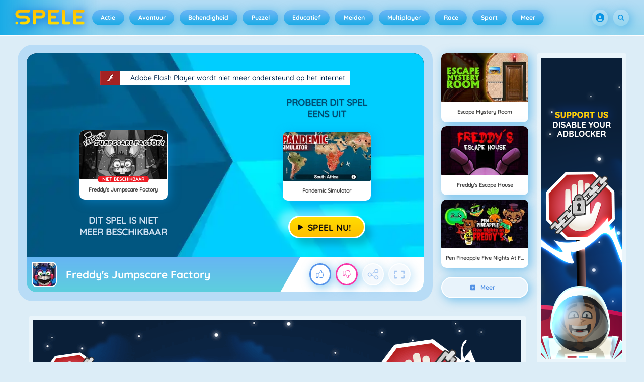

--- FILE ---
content_type: text/html
request_url: https://spele.nl/freddy-s-jumpscare-factory-spel/
body_size: 130633
content:
<!DOCTYPE HTML>
<html lang="nl-NL"><head><meta http-equiv="Content-Type" content="text/html; charset=UTF-8"><title>Freddy's Jumpscare Factory - Online Spel - Speel Nu | Spele.nl</title><meta name="robots" content="index, follow"><meta name="description" content="Maak allerlei enge poppen met de onderdelen van de creepy animatronics poppen uit de Five Nights at Freddy’s serie. Je ziet steeds een plaatje van een..."><meta name="creationdatetime" content="2026-01-21T02:49:14.924118Z"><meta name="content-language" content="nl"><meta name="author" content="Azerion"><meta name="viewport" content="width=device-width, initial-scale=1"><meta property="fb:app_id" content="130972477002225"><meta property="og:locale" content="nl_NL"><meta property="og:type" content="website"><meta property="og:title" content="Freddy's Jumpscare Factory - Online Spel - Speel Nu | Spele.nl"><meta property="og:description" content="Maak allerlei enge poppen met de onderdelen van de creepy animatronics poppen uit de Five Nights at Freddy’s serie. Je ziet steeds een plaatje van een..."><meta property="og:url" content="https://spele.nl/freddy-s-jumpscare-factory-spel/"><meta property="og:site_name" content="Spele.nl"><meta property="og:image" content="https://static.spele.nl/5/93265/51936/1200x630/freddys-jumpscare-factory.webp"><meta property="og:image:width" content="1200"><meta property="og:image:height" content="630"><meta name="twitter:site" content="@spele_nl"><meta name="twitter:creator" content="@spele_nl"><meta name="twitter:title" content="Freddy's Jumpscare Factory - Online Spel - Speel Nu | Spele.nl"><meta name="twitter:description" content="Maak allerlei enge poppen met de onderdelen van de creepy animatronics poppen uit de Five Nights at Freddy’s serie. Je ziet steeds een plaatje van een..."><meta name="twitter:card" content="summary_large_image"><meta name="twitter:image" content="https://static.spele.nl/5/93265/51936/1200x630/freddys-jumpscare-factory.webp"><meta name="msapplication-tap-highlight" content="no"><meta name="msapplication-TileColor" content="#67b5f4"><meta name="msapplication-TileImage" content="/favicons/mstile-144x144.png"><meta name="mobile-web-app-capable" content="yes"><meta name="application-name" content=""><meta name="theme-color" content="#67b5f4"><meta name="apple-mobile-web-app-capable" content="yes"><meta name="apple-mobile-web-app-status-bar-style" content="#67b5f4"><meta name="apple-mobile-web-app-title" content=""><link rel="preload" href="/fonts/quicksand-v21-latin-500.woff2" crossorigin="anonymous" as="font" type="font/woff2"><link rel="preload" href="/fonts/quicksand-v21-latin-700.woff2" crossorigin="anonymous" as="font" type="font/woff2"><style type="text/css">.button,.input,.textarea{align-items:center;-moz-appearance:none;-webkit-appearance:none;border:2px solid #0000;border-radius:4px;box-shadow:none;display:inline-flex;font-size:.875rem;height:2.5em;justify-content:flex-start;line-height:1.5;padding:calc(.5em - 2px) calc(.75em - 2px);position:relative;vertical-align:top}.button:active,.input:active,.is-active.button,.is-active.input,.is-active.textarea,.textarea:active{outline:none}[disabled].button,[disabled].input,[disabled].textarea,fieldset[disabled] .button,fieldset[disabled] .input,fieldset[disabled] .textarea{cursor:not-allowed}.button,.is-unselectable,.tabs{-webkit-touch-callout:none;-webkit-user-select:none;user-select:none}.navbar-link:not(.is-arrowless):after{border:3px solid #0000;border-radius:2px;border-right:0;border-top:0;content:" ";display:block;height:.625em;margin-top:-.4375em;pointer-events:none;position:absolute;top:50%;transform:rotate(-45deg);transform-origin:center;width:.625em}.block:not(:last-child),.box:not(:last-child),.content:not(:last-child),.notification:not(:last-child),.subtitle:not(:last-child),.tabs:not(:last-child),.title:not(:last-child){margin-bottom:1.5rem}.delete,.modal-close{-webkit-touch-callout:none;-moz-appearance:none;-webkit-appearance:none;background-color:#0a0a0a33;border:none;border-radius:9999px;cursor:pointer;display:inline-block;flex-grow:0;flex-shrink:0;font-size:0;height:20px;max-height:20px;max-width:20px;min-height:20px;min-width:20px;outline:none;pointer-events:auto;position:relative;-webkit-user-select:none;user-select:none;vertical-align:top;width:20px}.delete:after,.delete:before,.modal-close:after,.modal-close:before{background-color:#fff;content:"";display:block;left:50%;position:absolute;top:50%;transform:translateX(-50%) translateY(-50%) rotate(45deg);transform-origin:center center}.delete:before,.modal-close:before{height:2px;width:50%}.delete:after,.modal-close:after{height:50%;width:2px}.delete:focus,.delete:hover,.modal-close:focus,.modal-close:hover{background-color:#0a0a0a4d}.delete:active,.modal-close:active{background-color:#0a0a0a66}.is-small.delete,.is-small.modal-close{height:16px;max-height:16px;max-width:16px;min-height:16px;min-width:16px;width:16px}.is-medium.delete,.is-medium.modal-close{height:24px;max-height:24px;max-width:24px;min-height:24px;min-width:24px;width:24px}.is-large.delete,.is-large.modal-close{height:32px;max-height:32px;max-width:32px;min-height:32px;min-width:32px;width:32px}.button.is-loading:after,.control.is-loading:after,.loader{animation:spinAround .5s linear infinite;border-color:#0000 #0000 #dbdbdb #dbdbdb;border-radius:9999px;border-style:solid;border-width:2px;content:"";display:block;height:1em;position:relative;width:1em}.image.is-16by9 .has-ratio,.image.is-16by9 img,.image.is-1by1 .has-ratio,.image.is-1by1 img,.image.is-1by2 .has-ratio,.image.is-1by2 img,.image.is-1by3 .has-ratio,.image.is-1by3 img,.image.is-2by1 .has-ratio,.image.is-2by1 img,.image.is-2by3 .has-ratio,.image.is-2by3 img,.image.is-3by1 .has-ratio,.image.is-3by1 img,.image.is-3by2 .has-ratio,.image.is-3by2 img,.image.is-3by4 .has-ratio,.image.is-3by4 img,.image.is-3by5 .has-ratio,.image.is-3by5 img,.image.is-4by3 .has-ratio,.image.is-4by3 img,.image.is-4by5 .has-ratio,.image.is-4by5 img,.image.is-5by3 .has-ratio,.image.is-5by3 img,.image.is-5by4 .has-ratio,.image.is-5by4 img,.image.is-9by16 .has-ratio,.image.is-9by16 img,.image.is-square .has-ratio,.image.is-square img,.is-overlay,.modal,.modal-background{bottom:0;left:0;position:absolute;right:0;top:0}.navbar-burger{color:currentColor;font-family:inherit;font-size:1em;margin:0;padding:0}@keyframes spinAround{0%{transform:rotate(0deg)}to{transform:rotate(359deg)}}@keyframes opacityCycleV1{0%{opacity:0}20%{opacity:1}40%{opacity:0}60%{opacity:0}80%{opacity:0}to{opacity:0}}@keyframes opacityCycleV2{0%{opacity:0}25%{opacity:0}50%{opacity:1}75%{opacity:0}to{opacity:0}}@keyframes ping{0%{opacity:1;transform:scale(1)}to{opacity:0;transform:scale(1.5)}}@keyframes pulse{0%{transform:scale(1)}50%{transform:scale(1.2)}to{transform:scale(1)}}/*! minireset.css v0.0.6 | MIT License | github.com/jgthms/minireset.css */blockquote,body,dd,dl,dt,fieldset,figure,h1,h2,h3,h4,h5,h6,hr,html,iframe,legend,li,ol,p,pre,textarea,ul{margin:0;padding:0}h1,h2,h3,h4,h5,h6{font-size:100%;font-weight:400}ul{list-style:none}button,input,select,textarea{margin:0}html{box-sizing:border-box}*,:after,:before{box-sizing:inherit}img,video{height:auto;max-width:100%}iframe{border:0}table{border-collapse:collapse;border-spacing:0}td,th{padding:0}td:not([align]),th:not([align]){text-align:inherit}html{-moz-osx-font-smoothing:grayscale;-webkit-font-smoothing:antialiased;-webkit-text-size-adjust:100%;text-size-adjust:100%;background-color:#dcedf7;font-size:14px;min-width:300px;overflow-x:hidden;overflow-y:scroll;text-rendering:optimizeLegibility}article,aside,figure,footer,header,hgroup,section{display:block}body,button,input,optgroup,select,textarea{font-family:Quicksand500,BlinkMacSystemFont,-apple-system,Segoe UI,Roboto,Oxygen,Ubuntu,Cantarell,Fira Sans,Droid Sans,Helvetica Neue,Helvetica,Arial,ui-sans-serif,sans-serif}code,pre{-moz-osx-font-smoothing:auto;-webkit-font-smoothing:auto;font-family:ui-monospace,monospace}body{color:#3a5a95;font-size:1em;font-weight:400;line-height:1.5}a{color:#5392e5;cursor:pointer;text-decoration:none}a strong{color:currentColor}a:hover{color:#3a5a95}code{color:#af0e14;font-size:.875em;font-weight:400;padding:.25em .5em}code,hr{background-color:#f5f5f5}hr{border:none;display:block;height:2px;margin:1.5rem 0}img{height:auto;max-width:100%}input[type=checkbox],input[type=radio]{vertical-align:initial}small{font-size:.875em}span{font-style:inherit;font-weight:inherit}strong{color:#363636;font-weight:700}fieldset{border:none}pre{-webkit-overflow-scrolling:touch;word-wrap:normal;background-color:#f5f5f5;color:#4a4a4a;font-size:.875em;overflow-x:auto;padding:1.25rem 1.5rem;white-space:pre}pre code{background-color:#0000;color:currentColor;font-size:1em;padding:0}table td,table th{vertical-align:top}table td:not([align]),table th:not([align]){text-align:inherit}table th{color:#363636}@font-face{font-display:swap;font-family:Quicksand500;font-style:normal;font-weight:500;src:local(""),url(/fonts/quicksand-v21-latin-500.woff2) format("woff2"),url(/fonts/quicksand-v21-latin-500.woff) format("woff")}@font-face{font-display:swap;font-family:Quicksand700;font-style:normal;font-weight:700;src:local(""),url(/fonts/quicksand-v21-latin-700.woff2) format("woff2"),url(/fonts/quicksand-v21-latin-700.woff) format("woff")}html{height:100%}@media screen and (min-width:1744px){html{font-size:16px}}body{display:flex;flex-direction:column;min-height:100%}@media screen and (min-width:1536px){body{background-attachment:fixed;background-color:#dcedf7;background-image:linear-gradient(#dcedf7 10%,#0000 30%),url(/4f7a6c58e679de48ebee.webp),url(/344fc29cf16a458fb823.webp);background-position:top,0 0,100% 0;background-repeat:repeat-y}}@media screen and (min-width:2048px){body{background-image:linear-gradient(#dcedf7 10%,#0000 30%),url(/22b4bcb0f4a0908edafc.webp),url(/31b79633b8ec8ccd90be.webp)}}@media screen and (min-width:2160px){body{background-image:linear-gradient(#dcedf7 10%,#0000 30%),url(/8ebdd9ac498d709d0792.webp),url(/e267797468a46883e762.webp)}}@media screen and (min-width:2880px){body{background-image:linear-gradient(#dcedf7 10%,#0000 30%),url(/4ffc674b56ac9caa0c4e.webp),url(/31d6cfe0d16ae931b73c.webp)}}a,button,input,select,textarea{-webkit-tap-highlight-color:rgba(0,0,0,0);outline:none}a:active,a:focus,a:focus-within{color:#fd0}@media screen and (min-width:1024px){a.has-hover{position:relative}a.has-hover:before{background-color:#3a5a95;bottom:-2px;content:"";height:2px;left:0;position:absolute;width:0;will-change:width}a.has-hover:hover:before{transition:width 86ms cubic-bezier(.55,.085,.68,.53);width:100%}}.box{background-color:#fff;border-radius:10px;box-shadow:0 .5em 1em -.125em #0a0a0a1a,0 0 0 1px #0a0a0a05;color:#4a4a4a;display:block;padding:1.25rem}a.box:focus,a.box:hover{box-shadow:0 .5em 1em -.125em #0a0a0a1a,0 0 0 1px #5392e5}a.box:active{box-shadow:inset 0 1px 2px #0a0a0a33,0 0 0 1px #5392e5}.button{background-color:#67b5f40d;border-color:#67b5f44d;border-width:2px;color:#5392e5;cursor:pointer;font-family:Quicksand700,BlinkMacSystemFont,-apple-system,Segoe UI,Roboto,Oxygen,Ubuntu,Cantarell,Fira Sans,Droid Sans,Helvetica Neue,Helvetica,Arial,ui-sans-serif,sans-serif;justify-content:center;padding:calc(1.75em - 2px) 1.75em;text-align:center;white-space:nowrap}.button strong{color:inherit}.button .icon,.button .icon.is-large,.button .icon.is-medium,.button .icon.is-small{height:1.5em;width:1.5em}.button .icon:first-child:not(:last-child){margin-left:calc(-.875em - 2px);margin-right:.4375em}.button .icon:last-child:not(:first-child){margin-left:.4375em;margin-right:calc(-.875em - 2px)}.button .icon:first-child:last-child{margin-left:calc(-.875em - 2px);margin-right:calc(-.875em - 2px)}.button.is-hovered,.button:hover{border-color:#fff;color:#4a4a4a}.button.is-focused,.button:focus{border-color:#fd0;color:#fd0}.button.is-focused:not(:active),.button:focus:not(:active){box-shadow:0 0 0 .125em #5392e540}.button.is-active,.button:active{border-color:#fff;color:#4a4a4a}.button.is-text{background-color:#0000;border-color:#0000;color:#4a4a4a;text-decoration:underline}.button.is-text.is-focused,.button.is-text.is-hovered,.button.is-text:focus,.button.is-text:hover{background-color:#f5f5f5;color:#363636}.button.is-text.is-active,.button.is-text:active{background-color:#e8e8e8;color:#363636}.button.is-text[disabled],fieldset[disabled] .button.is-text{background-color:#0000;border-color:#0000;box-shadow:none}.button.is-ghost{background:none;border-color:#0000;color:#5392e5;text-decoration:none}.button.is-ghost.is-hovered,.button.is-ghost:hover{color:#5392e5;text-decoration:underline}.button.is-white{background-color:#fff;border-color:#0000;color:#0a0a0a}.button.is-white.is-hovered,.button.is-white:hover{background-color:#f9f9f9;border-color:#0000;color:#0a0a0a}.button.is-white.is-focused,.button.is-white:focus{border-color:#0000;color:#0a0a0a}.button.is-white.is-focused:not(:active),.button.is-white:focus:not(:active){box-shadow:0 0 0 .125em #ffffff40}.button.is-white.is-active,.button.is-white:active{background-color:#f2f2f2;border-color:#0000;color:#0a0a0a}.button.is-white[disabled],fieldset[disabled] .button.is-white{background-color:#fff;border-color:#fff;box-shadow:none}.button.is-white.is-inverted{background-color:#0a0a0a;color:#fff}.button.is-white.is-inverted.is-hovered,.button.is-white.is-inverted:hover{background-color:#000}.button.is-white.is-inverted[disabled],fieldset[disabled] .button.is-white.is-inverted{background-color:#0a0a0a;border-color:#0000;box-shadow:none;color:#fff}.button.is-white.is-loading:after{border-color:#0000 #0000 #0a0a0a #0a0a0a!important}.button.is-white.is-outlined{background-color:#0000;border-color:#fff;color:#fff}.button.is-white.is-outlined.is-focused,.button.is-white.is-outlined.is-hovered,.button.is-white.is-outlined:focus,.button.is-white.is-outlined:hover{background-color:#fff;border-color:#fff;color:#0a0a0a}.button.is-white.is-outlined.is-loading:after{border-color:#0000 #0000 #fff #fff!important}.button.is-white.is-outlined.is-loading.is-focused:after,.button.is-white.is-outlined.is-loading.is-hovered:after,.button.is-white.is-outlined.is-loading:focus:after,.button.is-white.is-outlined.is-loading:hover:after{border-color:#0000 #0000 #0a0a0a #0a0a0a!important}.button.is-white.is-outlined[disabled],fieldset[disabled] .button.is-white.is-outlined{background-color:#0000;border-color:#fff;box-shadow:none;color:#fff}.button.is-white.is-inverted.is-outlined{background-color:#0000;border-color:#0a0a0a;color:#0a0a0a}.button.is-white.is-inverted.is-outlined.is-focused,.button.is-white.is-inverted.is-outlined.is-hovered,.button.is-white.is-inverted.is-outlined:focus,.button.is-white.is-inverted.is-outlined:hover{background-color:#0a0a0a;color:#fff}.button.is-white.is-inverted.is-outlined.is-loading.is-focused:after,.button.is-white.is-inverted.is-outlined.is-loading.is-hovered:after,.button.is-white.is-inverted.is-outlined.is-loading:focus:after,.button.is-white.is-inverted.is-outlined.is-loading:hover:after{border-color:#0000 #0000 #fff #fff!important}.button.is-white.is-inverted.is-outlined[disabled],fieldset[disabled] .button.is-white.is-inverted.is-outlined{background-color:#0000;border-color:#0a0a0a;box-shadow:none;color:#0a0a0a}.button.is-black{background-color:#0a0a0a;border-color:#0000;color:#fff}.button.is-black.is-hovered,.button.is-black:hover{background-color:#040404;border-color:#0000;color:#fff}.button.is-black.is-focused,.button.is-black:focus{border-color:#0000;color:#fff}.button.is-black.is-focused:not(:active),.button.is-black:focus:not(:active){box-shadow:0 0 0 .125em #0a0a0a40}.button.is-black.is-active,.button.is-black:active{background-color:#000;border-color:#0000;color:#fff}.button.is-black[disabled],fieldset[disabled] .button.is-black{background-color:#0a0a0a;border-color:#0a0a0a;box-shadow:none}.button.is-black.is-inverted{background-color:#fff;color:#0a0a0a}.button.is-black.is-inverted.is-hovered,.button.is-black.is-inverted:hover{background-color:#f2f2f2}.button.is-black.is-inverted[disabled],fieldset[disabled] .button.is-black.is-inverted{background-color:#fff;border-color:#0000;box-shadow:none;color:#0a0a0a}.button.is-black.is-loading:after{border-color:#0000 #0000 #fff #fff!important}.button.is-black.is-outlined{background-color:#0000;border-color:#0a0a0a;color:#0a0a0a}.button.is-black.is-outlined.is-focused,.button.is-black.is-outlined.is-hovered,.button.is-black.is-outlined:focus,.button.is-black.is-outlined:hover{background-color:#0a0a0a;border-color:#0a0a0a;color:#fff}.button.is-black.is-outlined.is-loading:after{border-color:#0000 #0000 #0a0a0a #0a0a0a!important}.button.is-black.is-outlined.is-loading.is-focused:after,.button.is-black.is-outlined.is-loading.is-hovered:after,.button.is-black.is-outlined.is-loading:focus:after,.button.is-black.is-outlined.is-loading:hover:after{border-color:#0000 #0000 #fff #fff!important}.button.is-black.is-outlined[disabled],fieldset[disabled] .button.is-black.is-outlined{background-color:#0000;border-color:#0a0a0a;box-shadow:none;color:#0a0a0a}.button.is-black.is-inverted.is-outlined{background-color:#0000;border-color:#fff;color:#fff}.button.is-black.is-inverted.is-outlined.is-focused,.button.is-black.is-inverted.is-outlined.is-hovered,.button.is-black.is-inverted.is-outlined:focus,.button.is-black.is-inverted.is-outlined:hover{background-color:#fff;color:#0a0a0a}.button.is-black.is-inverted.is-outlined.is-loading.is-focused:after,.button.is-black.is-inverted.is-outlined.is-loading.is-hovered:after,.button.is-black.is-inverted.is-outlined.is-loading:focus:after,.button.is-black.is-inverted.is-outlined.is-loading:hover:after{border-color:#0000 #0000 #0a0a0a #0a0a0a!important}.button.is-black.is-inverted.is-outlined[disabled],fieldset[disabled] .button.is-black.is-inverted.is-outlined{background-color:#0000;border-color:#fff;box-shadow:none;color:#fff}.button.is-light{background-color:#f5f5f5;border-color:#0000;color:#000000b3}.button.is-light.is-hovered,.button.is-light:hover{background-color:#eee;border-color:#0000;color:#000000b3}.button.is-light.is-focused,.button.is-light:focus{border-color:#0000;color:#000000b3}.button.is-light.is-focused:not(:active),.button.is-light:focus:not(:active){box-shadow:0 0 0 .125em #f5f5f540}.button.is-light.is-active,.button.is-light:active{background-color:#e8e8e8;border-color:#0000;color:#000000b3}.button.is-light[disabled],fieldset[disabled] .button.is-light{background-color:#f5f5f5;border-color:#f5f5f5;box-shadow:none}.button.is-light.is-inverted{color:#f5f5f5}.button.is-light.is-inverted,.button.is-light.is-inverted.is-hovered,.button.is-light.is-inverted:hover{background-color:#000000b3}.button.is-light.is-inverted[disabled],fieldset[disabled] .button.is-light.is-inverted{background-color:#000000b3;border-color:#0000;box-shadow:none;color:#f5f5f5}.button.is-light.is-loading:after{border-color:#0000 #0000 #000000b3 #000000b3!important}.button.is-light.is-outlined{background-color:#0000;border-color:#f5f5f5;color:#f5f5f5}.button.is-light.is-outlined.is-focused,.button.is-light.is-outlined.is-hovered,.button.is-light.is-outlined:focus,.button.is-light.is-outlined:hover{background-color:#f5f5f5;border-color:#f5f5f5;color:#000000b3}.button.is-light.is-outlined.is-loading:after{border-color:#0000 #0000 #f5f5f5 #f5f5f5!important}.button.is-light.is-outlined.is-loading.is-focused:after,.button.is-light.is-outlined.is-loading.is-hovered:after,.button.is-light.is-outlined.is-loading:focus:after,.button.is-light.is-outlined.is-loading:hover:after{border-color:#0000 #0000 #000000b3 #000000b3!important}.button.is-light.is-outlined[disabled],fieldset[disabled] .button.is-light.is-outlined{background-color:#0000;border-color:#f5f5f5;box-shadow:none;color:#f5f5f5}.button.is-light.is-inverted.is-outlined{background-color:#0000;border-color:#000000b3;color:#000000b3}.button.is-light.is-inverted.is-outlined.is-focused,.button.is-light.is-inverted.is-outlined.is-hovered,.button.is-light.is-inverted.is-outlined:focus,.button.is-light.is-inverted.is-outlined:hover{background-color:#000000b3;color:#f5f5f5}.button.is-light.is-inverted.is-outlined.is-loading.is-focused:after,.button.is-light.is-inverted.is-outlined.is-loading.is-hovered:after,.button.is-light.is-inverted.is-outlined.is-loading:focus:after,.button.is-light.is-inverted.is-outlined.is-loading:hover:after{border-color:#0000 #0000 #f5f5f5 #f5f5f5!important}.button.is-light.is-inverted.is-outlined[disabled],fieldset[disabled] .button.is-light.is-inverted.is-outlined{background-color:#0000;border-color:#000000b3;box-shadow:none;color:#000000b3}.button.is-dark{background-color:#363636;border-color:#0000;color:#fff}.button.is-dark.is-hovered,.button.is-dark:hover{background-color:#2f2f2f;border-color:#0000;color:#fff}.button.is-dark.is-focused,.button.is-dark:focus{border-color:#0000;color:#fff}.button.is-dark.is-focused:not(:active),.button.is-dark:focus:not(:active){box-shadow:0 0 0 .125em #36363640}.button.is-dark.is-active,.button.is-dark:active{background-color:#292929;border-color:#0000;color:#fff}.button.is-dark[disabled],fieldset[disabled] .button.is-dark{background-color:#363636;border-color:#363636;box-shadow:none}.button.is-dark.is-inverted{background-color:#fff;color:#363636}.button.is-dark.is-inverted.is-hovered,.button.is-dark.is-inverted:hover{background-color:#f2f2f2}.button.is-dark.is-inverted[disabled],fieldset[disabled] .button.is-dark.is-inverted{background-color:#fff;border-color:#0000;box-shadow:none;color:#363636}.button.is-dark.is-loading:after{border-color:#0000 #0000 #fff #fff!important}.button.is-dark.is-outlined{background-color:#0000;border-color:#363636;color:#363636}.button.is-dark.is-outlined.is-focused,.button.is-dark.is-outlined.is-hovered,.button.is-dark.is-outlined:focus,.button.is-dark.is-outlined:hover{background-color:#363636;border-color:#363636;color:#fff}.button.is-dark.is-outlined.is-loading:after{border-color:#0000 #0000 #363636 #363636!important}.button.is-dark.is-outlined.is-loading.is-focused:after,.button.is-dark.is-outlined.is-loading.is-hovered:after,.button.is-dark.is-outlined.is-loading:focus:after,.button.is-dark.is-outlined.is-loading:hover:after{border-color:#0000 #0000 #fff #fff!important}.button.is-dark.is-outlined[disabled],fieldset[disabled] .button.is-dark.is-outlined{background-color:#0000;border-color:#363636;box-shadow:none;color:#363636}.button.is-dark.is-inverted.is-outlined{background-color:#0000;border-color:#fff;color:#fff}.button.is-dark.is-inverted.is-outlined.is-focused,.button.is-dark.is-inverted.is-outlined.is-hovered,.button.is-dark.is-inverted.is-outlined:focus,.button.is-dark.is-inverted.is-outlined:hover{background-color:#fff;color:#363636}.button.is-dark.is-inverted.is-outlined.is-loading.is-focused:after,.button.is-dark.is-inverted.is-outlined.is-loading.is-hovered:after,.button.is-dark.is-inverted.is-outlined.is-loading:focus:after,.button.is-dark.is-inverted.is-outlined.is-loading:hover:after{border-color:#0000 #0000 #363636 #363636!important}.button.is-dark.is-inverted.is-outlined[disabled],fieldset[disabled] .button.is-dark.is-inverted.is-outlined{background-color:#0000;border-color:#fff;box-shadow:none;color:#fff}.button.is-primary{background-color:#19abe6;border-color:#0000;color:#fff}.button.is-primary.is-hovered,.button.is-primary:hover{background-color:#18a2db;border-color:#0000;color:#fff}.button.is-primary.is-focused,.button.is-primary:focus{border-color:#0000;color:#fff}.button.is-primary.is-focused:not(:active),.button.is-primary:focus:not(:active){box-shadow:0 0 0 .125em #19abe640}.button.is-primary.is-active,.button.is-primary:active{background-color:#179acf;border-color:#0000;color:#fff}.button.is-primary[disabled],fieldset[disabled] .button.is-primary{background-color:#19abe6;border-color:#19abe6;box-shadow:none}.button.is-primary.is-inverted{background-color:#fff;color:#19abe6}.button.is-primary.is-inverted.is-hovered,.button.is-primary.is-inverted:hover{background-color:#f2f2f2}.button.is-primary.is-inverted[disabled],fieldset[disabled] .button.is-primary.is-inverted{background-color:#fff;border-color:#0000;box-shadow:none;color:#19abe6}.button.is-primary.is-loading:after{border-color:#0000 #0000 #fff #fff!important}.button.is-primary.is-outlined{background-color:#0000;border-color:#19abe6;color:#19abe6}.button.is-primary.is-outlined.is-focused,.button.is-primary.is-outlined.is-hovered,.button.is-primary.is-outlined:focus,.button.is-primary.is-outlined:hover{background-color:#19abe6;border-color:#19abe6;color:#fff}.button.is-primary.is-outlined.is-loading:after{border-color:#0000 #0000 #19abe6 #19abe6!important}.button.is-primary.is-outlined.is-loading.is-focused:after,.button.is-primary.is-outlined.is-loading.is-hovered:after,.button.is-primary.is-outlined.is-loading:focus:after,.button.is-primary.is-outlined.is-loading:hover:after{border-color:#0000 #0000 #fff #fff!important}.button.is-primary.is-outlined[disabled],fieldset[disabled] .button.is-primary.is-outlined{background-color:#0000;border-color:#19abe6;box-shadow:none;color:#19abe6}.button.is-primary.is-inverted.is-outlined{background-color:#0000;border-color:#fff;color:#fff}.button.is-primary.is-inverted.is-outlined.is-focused,.button.is-primary.is-inverted.is-outlined.is-hovered,.button.is-primary.is-inverted.is-outlined:focus,.button.is-primary.is-inverted.is-outlined:hover{background-color:#fff;color:#19abe6}.button.is-primary.is-inverted.is-outlined.is-loading.is-focused:after,.button.is-primary.is-inverted.is-outlined.is-loading.is-hovered:after,.button.is-primary.is-inverted.is-outlined.is-loading:focus:after,.button.is-primary.is-inverted.is-outlined.is-loading:hover:after{border-color:#0000 #0000 #19abe6 #19abe6!important}.button.is-primary.is-inverted.is-outlined[disabled],fieldset[disabled] .button.is-primary.is-inverted.is-outlined{background-color:#0000;border-color:#fff;box-shadow:none;color:#fff}.button.is-primary.is-light{background-color:#67b5f4;color:#005fdd}.button.is-primary.is-light.is-hovered,.button.is-primary.is-light:hover{background-color:#5baff3;border-color:#0000;color:#005fdd}.button.is-primary.is-light.is-active,.button.is-primary.is-light:active{background-color:#4fa9f2;border-color:#0000;color:#005fdd}.button.is-link{background-color:#5392e5;border-color:#0000;color:#fff}.button.is-link.is-hovered,.button.is-link:hover{background-color:#488be3;border-color:#0000;color:#fff}.button.is-link.is-focused,.button.is-link:focus{border-color:#0000;color:#fff}.button.is-link.is-focused:not(:active),.button.is-link:focus:not(:active){box-shadow:0 0 0 .125em #5392e540}.button.is-link.is-active,.button.is-link:active{background-color:#3d84e2;border-color:#0000;color:#fff}.button.is-link[disabled],fieldset[disabled] .button.is-link{background-color:#5392e5;border-color:#5392e5;box-shadow:none}.button.is-link.is-inverted{background-color:#fff;color:#5392e5}.button.is-link.is-inverted.is-hovered,.button.is-link.is-inverted:hover{background-color:#f2f2f2}.button.is-link.is-inverted[disabled],fieldset[disabled] .button.is-link.is-inverted{background-color:#fff;border-color:#0000;box-shadow:none;color:#5392e5}.button.is-link.is-loading:after{border-color:#0000 #0000 #fff #fff!important}.button.is-link.is-outlined{background-color:#0000;border-color:#5392e5;color:#5392e5}.button.is-link.is-outlined.is-focused,.button.is-link.is-outlined.is-hovered,.button.is-link.is-outlined:focus,.button.is-link.is-outlined:hover{background-color:#5392e5;border-color:#5392e5;color:#fff}.button.is-link.is-outlined.is-loading:after{border-color:#0000 #0000 #5392e5 #5392e5!important}.button.is-link.is-outlined.is-loading.is-focused:after,.button.is-link.is-outlined.is-loading.is-hovered:after,.button.is-link.is-outlined.is-loading:focus:after,.button.is-link.is-outlined.is-loading:hover:after{border-color:#0000 #0000 #fff #fff!important}.button.is-link.is-outlined[disabled],fieldset[disabled] .button.is-link.is-outlined{background-color:#0000;border-color:#5392e5;box-shadow:none;color:#5392e5}.button.is-link.is-inverted.is-outlined{background-color:#0000;border-color:#fff;color:#fff}.button.is-link.is-inverted.is-outlined.is-focused,.button.is-link.is-inverted.is-outlined.is-hovered,.button.is-link.is-inverted.is-outlined:focus,.button.is-link.is-inverted.is-outlined:hover{background-color:#fff;color:#5392e5}.button.is-link.is-inverted.is-outlined.is-loading.is-focused:after,.button.is-link.is-inverted.is-outlined.is-loading.is-hovered:after,.button.is-link.is-inverted.is-outlined.is-loading:focus:after,.button.is-link.is-inverted.is-outlined.is-loading:hover:after{border-color:#0000 #0000 #5392e5 #5392e5!important}.button.is-link.is-inverted.is-outlined[disabled],fieldset[disabled] .button.is-link.is-inverted.is-outlined{background-color:#0000;border-color:#fff;box-shadow:none;color:#fff}.button.is-link.is-light{background-color:#edf4fc;color:#1a59ad}.button.is-link.is-light.is-hovered,.button.is-link.is-light:hover{background-color:#e2edfb;border-color:#0000;color:#1a59ad}.button.is-link.is-light.is-active,.button.is-link.is-light:active{background-color:#d7e6f9;border-color:#0000;color:#1a59ad}.button.is-info{background-color:#3e8ed0;border-color:#0000;color:#fff}.button.is-info.is-hovered,.button.is-info:hover{background-color:#3488ce;border-color:#0000;color:#fff}.button.is-info.is-focused,.button.is-info:focus{border-color:#0000;color:#fff}.button.is-info.is-focused:not(:active),.button.is-info:focus:not(:active){box-shadow:0 0 0 .125em #3e8ed040}.button.is-info.is-active,.button.is-info:active{background-color:#3082c5;border-color:#0000;color:#fff}.button.is-info[disabled],fieldset[disabled] .button.is-info{background-color:#3e8ed0;border-color:#3e8ed0;box-shadow:none}.button.is-info.is-inverted{background-color:#fff;color:#3e8ed0}.button.is-info.is-inverted.is-hovered,.button.is-info.is-inverted:hover{background-color:#f2f2f2}.button.is-info.is-inverted[disabled],fieldset[disabled] .button.is-info.is-inverted{background-color:#fff;border-color:#0000;box-shadow:none;color:#3e8ed0}.button.is-info.is-loading:after{border-color:#0000 #0000 #fff #fff!important}.button.is-info.is-outlined{background-color:#0000;border-color:#3e8ed0;color:#3e8ed0}.button.is-info.is-outlined.is-focused,.button.is-info.is-outlined.is-hovered,.button.is-info.is-outlined:focus,.button.is-info.is-outlined:hover{background-color:#3e8ed0;border-color:#3e8ed0;color:#fff}.button.is-info.is-outlined.is-loading:after{border-color:#0000 #0000 #3e8ed0 #3e8ed0!important}.button.is-info.is-outlined.is-loading.is-focused:after,.button.is-info.is-outlined.is-loading.is-hovered:after,.button.is-info.is-outlined.is-loading:focus:after,.button.is-info.is-outlined.is-loading:hover:after{border-color:#0000 #0000 #fff #fff!important}.button.is-info.is-outlined[disabled],fieldset[disabled] .button.is-info.is-outlined{background-color:#0000;border-color:#3e8ed0;box-shadow:none;color:#3e8ed0}.button.is-info.is-inverted.is-outlined{background-color:#0000;border-color:#fff;color:#fff}.button.is-info.is-inverted.is-outlined.is-focused,.button.is-info.is-inverted.is-outlined.is-hovered,.button.is-info.is-inverted.is-outlined:focus,.button.is-info.is-inverted.is-outlined:hover{background-color:#fff;color:#3e8ed0}.button.is-info.is-inverted.is-outlined.is-loading.is-focused:after,.button.is-info.is-inverted.is-outlined.is-loading.is-hovered:after,.button.is-info.is-inverted.is-outlined.is-loading:focus:after,.button.is-info.is-inverted.is-outlined.is-loading:hover:after{border-color:#0000 #0000 #3e8ed0 #3e8ed0!important}.button.is-info.is-inverted.is-outlined[disabled],fieldset[disabled] .button.is-info.is-inverted.is-outlined{background-color:#0000;border-color:#fff;box-shadow:none;color:#fff}.button.is-info.is-light{background-color:#eff5fb;color:#296fa8}.button.is-info.is-light.is-hovered,.button.is-info.is-light:hover{background-color:#e4eff9;border-color:#0000;color:#296fa8}.button.is-info.is-light.is-active,.button.is-info.is-light:active{background-color:#dae9f6;border-color:#0000;color:#296fa8}.button.is-success{background-color:#3eb752;border-color:#0000;color:#fff}.button.is-success.is-hovered,.button.is-success:hover{background-color:#3bad4e;border-color:#0000;color:#fff}.button.is-success.is-focused,.button.is-success:focus{border-color:#0000;color:#fff}.button.is-success.is-focused:not(:active),.button.is-success:focus:not(:active){box-shadow:0 0 0 .125em #3eb75240}.button.is-success.is-active,.button.is-success:active{background-color:#38a449;border-color:#0000;color:#fff}.button.is-success[disabled],fieldset[disabled] .button.is-success{background-color:#3eb752;border-color:#3eb752;box-shadow:none}.button.is-success.is-inverted{background-color:#fff;color:#3eb752}.button.is-success.is-inverted.is-hovered,.button.is-success.is-inverted:hover{background-color:#f2f2f2}.button.is-success.is-inverted[disabled],fieldset[disabled] .button.is-success.is-inverted{background-color:#fff;border-color:#0000;box-shadow:none;color:#3eb752}.button.is-success.is-loading:after{border-color:#0000 #0000 #fff #fff!important}.button.is-success.is-outlined{background-color:#0000;border-color:#3eb752;color:#3eb752}.button.is-success.is-outlined.is-focused,.button.is-success.is-outlined.is-hovered,.button.is-success.is-outlined:focus,.button.is-success.is-outlined:hover{background-color:#3eb752;border-color:#3eb752;color:#fff}.button.is-success.is-outlined.is-loading:after{border-color:#0000 #0000 #3eb752 #3eb752!important}.button.is-success.is-outlined.is-loading.is-focused:after,.button.is-success.is-outlined.is-loading.is-hovered:after,.button.is-success.is-outlined.is-loading:focus:after,.button.is-success.is-outlined.is-loading:hover:after{border-color:#0000 #0000 #fff #fff!important}.button.is-success.is-outlined[disabled],fieldset[disabled] .button.is-success.is-outlined{background-color:#0000;border-color:#3eb752;box-shadow:none;color:#3eb752}.button.is-success.is-inverted.is-outlined{background-color:#0000;border-color:#fff;color:#fff}.button.is-success.is-inverted.is-outlined.is-focused,.button.is-success.is-inverted.is-outlined.is-hovered,.button.is-success.is-inverted.is-outlined:focus,.button.is-success.is-inverted.is-outlined:hover{background-color:#fff;color:#3eb752}.button.is-success.is-inverted.is-outlined.is-loading.is-focused:after,.button.is-success.is-inverted.is-outlined.is-loading.is-hovered:after,.button.is-success.is-inverted.is-outlined.is-loading:focus:after,.button.is-success.is-inverted.is-outlined.is-loading:hover:after{border-color:#0000 #0000 #3eb752 #3eb752!important}.button.is-success.is-inverted.is-outlined[disabled],fieldset[disabled] .button.is-success.is-inverted.is-outlined{background-color:#0000;border-color:#fff;box-shadow:none;color:#fff}.button.is-success.is-light{background-color:#f0faf1;color:#2d853c}.button.is-success.is-light.is-hovered,.button.is-success.is-light:hover{background-color:#e6f7e9;border-color:#0000;color:#2d853c}.button.is-success.is-light.is-active,.button.is-success.is-light:active{background-color:#ddf3e0;border-color:#0000;color:#2d853c}.button.is-warning{background-color:#fd0;border-color:#0000;color:#000000b3}.button.is-warning.is-hovered,.button.is-warning:hover{background-color:#f2d200;border-color:#0000;color:#000000b3}.button.is-warning.is-focused,.button.is-warning:focus{border-color:#0000;color:#000000b3}.button.is-warning.is-focused:not(:active),.button.is-warning:focus:not(:active){box-shadow:0 0 0 .125em #ffdd0040}.button.is-warning.is-active,.button.is-warning:active{background-color:#e6c700;border-color:#0000;color:#000000b3}.button.is-warning[disabled],fieldset[disabled] .button.is-warning{background-color:#fd0;border-color:#fd0;box-shadow:none}.button.is-warning.is-inverted{color:#fd0}.button.is-warning.is-inverted,.button.is-warning.is-inverted.is-hovered,.button.is-warning.is-inverted:hover{background-color:#000000b3}.button.is-warning.is-inverted[disabled],fieldset[disabled] .button.is-warning.is-inverted{background-color:#000000b3;border-color:#0000;box-shadow:none;color:#fd0}.button.is-warning.is-loading:after{border-color:#0000 #0000 #000000b3 #000000b3!important}.button.is-warning.is-outlined{background-color:#0000;border-color:#fd0;color:#fd0}.button.is-warning.is-outlined.is-focused,.button.is-warning.is-outlined.is-hovered,.button.is-warning.is-outlined:focus,.button.is-warning.is-outlined:hover{background-color:#fd0;border-color:#fd0;color:#000000b3}.button.is-warning.is-outlined.is-loading:after{border-color:#0000 #0000 #fd0 #fd0!important}.button.is-warning.is-outlined.is-loading.is-focused:after,.button.is-warning.is-outlined.is-loading.is-hovered:after,.button.is-warning.is-outlined.is-loading:focus:after,.button.is-warning.is-outlined.is-loading:hover:after{border-color:#0000 #0000 #000000b3 #000000b3!important}.button.is-warning.is-outlined[disabled],fieldset[disabled] .button.is-warning.is-outlined{background-color:#0000;border-color:#fd0;box-shadow:none;color:#fd0}.button.is-warning.is-inverted.is-outlined{background-color:#0000;border-color:#000000b3;color:#000000b3}.button.is-warning.is-inverted.is-outlined.is-focused,.button.is-warning.is-inverted.is-outlined.is-hovered,.button.is-warning.is-inverted.is-outlined:focus,.button.is-warning.is-inverted.is-outlined:hover{background-color:#000000b3;color:#fd0}.button.is-warning.is-inverted.is-outlined.is-loading.is-focused:after,.button.is-warning.is-inverted.is-outlined.is-loading.is-hovered:after,.button.is-warning.is-inverted.is-outlined.is-loading:focus:after,.button.is-warning.is-inverted.is-outlined.is-loading:hover:after{border-color:#0000 #0000 #fd0 #fd0!important}.button.is-warning.is-inverted.is-outlined[disabled],fieldset[disabled] .button.is-warning.is-inverted.is-outlined{background-color:#0000;border-color:#000000b3;box-shadow:none;color:#000000b3}.button.is-warning.is-light{background-color:#fffceb;color:#948000}.button.is-warning.is-light.is-hovered,.button.is-warning.is-light:hover{background-color:#fffbde;border-color:#0000;color:#948000}.button.is-warning.is-light.is-active,.button.is-warning.is-light:active{background-color:#fff9d1;border-color:#0000;color:#948000}.button.is-danger{background-color:#ed1c24;border-color:#0000;color:#fff}.button.is-danger.is-hovered,.button.is-danger:hover{background-color:#ea131b;border-color:#0000;color:#fff}.button.is-danger.is-focused,.button.is-danger:focus{border-color:#0000;color:#fff}.button.is-danger.is-focused:not(:active),.button.is-danger:focus:not(:active){box-shadow:0 0 0 .125em #ed1c2440}.button.is-danger.is-active,.button.is-danger:active{background-color:#de1219;border-color:#0000;color:#fff}.button.is-danger[disabled],fieldset[disabled] .button.is-danger{background-color:#ed1c24;border-color:#ed1c24;box-shadow:none}.button.is-danger.is-inverted{background-color:#fff;color:#ed1c24}.button.is-danger.is-inverted.is-hovered,.button.is-danger.is-inverted:hover{background-color:#f2f2f2}.button.is-danger.is-inverted[disabled],fieldset[disabled] .button.is-danger.is-inverted{background-color:#fff;border-color:#0000;box-shadow:none;color:#ed1c24}.button.is-danger.is-loading:after{border-color:#0000 #0000 #fff #fff!important}.button.is-danger.is-outlined{background-color:#0000;border-color:#ed1c24;color:#ed1c24}.button.is-danger.is-outlined.is-focused,.button.is-danger.is-outlined.is-hovered,.button.is-danger.is-outlined:focus,.button.is-danger.is-outlined:hover{background-color:#ed1c24;border-color:#ed1c24;color:#fff}.button.is-danger.is-outlined.is-loading:after{border-color:#0000 #0000 #ed1c24 #ed1c24!important}.button.is-danger.is-outlined.is-loading.is-focused:after,.button.is-danger.is-outlined.is-loading.is-hovered:after,.button.is-danger.is-outlined.is-loading:focus:after,.button.is-danger.is-outlined.is-loading:hover:after{border-color:#0000 #0000 #fff #fff!important}.button.is-danger.is-outlined[disabled],fieldset[disabled] .button.is-danger.is-outlined{background-color:#0000;border-color:#ed1c24;box-shadow:none;color:#ed1c24}.button.is-danger.is-inverted.is-outlined{background-color:#0000;border-color:#fff;color:#fff}.button.is-danger.is-inverted.is-outlined.is-focused,.button.is-danger.is-inverted.is-outlined.is-hovered,.button.is-danger.is-inverted.is-outlined:focus,.button.is-danger.is-inverted.is-outlined:hover{background-color:#fff;color:#ed1c24}.button.is-danger.is-inverted.is-outlined.is-loading.is-focused:after,.button.is-danger.is-inverted.is-outlined.is-loading.is-hovered:after,.button.is-danger.is-inverted.is-outlined.is-loading:focus:after,.button.is-danger.is-inverted.is-outlined.is-loading:hover:after{border-color:#0000 #0000 #ed1c24 #ed1c24!important}.button.is-danger.is-inverted.is-outlined[disabled],fieldset[disabled] .button.is-danger.is-inverted.is-outlined{background-color:#0000;border-color:#fff;box-shadow:none;color:#fff}.button.is-danger.is-light{background-color:#feeced;color:#d91119}.button.is-danger.is-light.is-hovered,.button.is-danger.is-light:hover{background-color:#fde0e1;border-color:#0000;color:#d91119}.button.is-danger.is-light.is-active,.button.is-danger.is-light:active{background-color:#fcd4d6;border-color:#0000;color:#d91119}.button.is-small{font-size:.75rem}.button.is-small:not(.is-rounded):not(.button){border-radius:2px}.button.is-normal{font-size:.875rem}.button.is-medium{font-size:1rem}.button.is-large{font-size:1.5rem}.button[disabled],fieldset[disabled] .button{background-color:#fff;border-color:#0a94e4;box-shadow:none;opacity:.5}.button.is-fullwidth{display:flex;width:100%}.button.is-loading{color:#0000!important;pointer-events:none}.button.is-loading:after{left:calc(50% - .5em);position:absolute;position:absolute!important;top:calc(50% - .5em)}.button.is-static{background-color:#f5f5f5;border-color:#0a94e4;box-shadow:none;color:#7a7a7a;pointer-events:none}.button,.button.is-rounded{border-radius:9999px;padding-left:2em;padding-right:2em}.buttons{align-items:center;display:flex;flex-wrap:wrap;justify-content:flex-start}.buttons .button{margin-bottom:.5rem}.buttons .button:not(:last-child):not(.is-fullwidth){margin-right:.5rem}.buttons:last-child{margin-bottom:-.5rem}.buttons:not(:last-child){margin-bottom:1rem}.buttons.are-small .button:not(.is-normal):not(.is-medium):not(.is-large){font-size:.75rem}.buttons.are-small .button:not(.is-normal):not(.is-medium):not(.is-large):not(.is-rounded):not(.button){border-radius:2px}.buttons.are-medium .button:not(.is-small):not(.is-normal):not(.is-large){font-size:1rem}.buttons.are-large .button:not(.is-small):not(.is-normal):not(.is-medium){font-size:1.5rem}.buttons.has-addons .button:not(:first-child){border-bottom-left-radius:0;border-top-left-radius:0}.buttons.has-addons .button:not(:last-child){border-bottom-right-radius:0;border-top-right-radius:0;margin-right:-1px}.buttons.has-addons .button:last-child{margin-right:0}.buttons.has-addons .button.is-hovered,.buttons.has-addons .button:hover{z-index:2}.buttons.has-addons .button.is-active,.buttons.has-addons .button.is-focused,.buttons.has-addons .button.is-selected,.buttons.has-addons .button:active,.buttons.has-addons .button:focus{z-index:3}.buttons.has-addons .button.is-active:hover,.buttons.has-addons .button.is-focused:hover,.buttons.has-addons .button.is-selected:hover,.buttons.has-addons .button:active:hover,.buttons.has-addons .button:focus:hover{z-index:4}.buttons.has-addons .button.is-expanded{flex-grow:1;flex-shrink:1}.buttons.is-centered{justify-content:center}.buttons.is-centered:not(.has-addons) .button:not(.is-fullwidth){margin-left:.25rem;margin-right:.25rem}.buttons.is-right{justify-content:flex-end}.buttons.is-right:not(.has-addons) .button:not(.is-fullwidth){margin-left:.25rem;margin-right:.25rem}@media screen and (max-width:768px){.button.is-responsive.is-small{font-size:.5625rem}.button.is-responsive,.button.is-responsive.is-normal{font-size:.65625rem}.button.is-responsive.is-medium{font-size:.75rem}.button.is-responsive.is-large{font-size:.875rem}}@media screen and (min-width:769px)and (max-width:1023px){.button.is-responsive.is-small{font-size:.65625rem}.button.is-responsive,.button.is-responsive.is-normal{font-size:.75rem}.button.is-responsive.is-medium{font-size:.875rem}.button.is-responsive.is-large{font-size:1rem}}.button:not(.delete){box-shadow:4px 4px 20px 0 #0a94e480}@media screen and (min-width:1024px){.button:not(.delete):before{background:linear-gradient(180deg,#fd0,#ffbe00);border-radius:9999px;box-shadow:inset 0 0 7px 0 #dfb4aa87;content:"";height:100%;left:0;opacity:0;position:absolute;top:1px;transform:scale(0);transform-origin:50% 100%;transition:transform 258ms cubic-bezier(.25,.46,.45,.94),opacity 172ms cubic-bezier(.25,.46,.45,.94);width:100%;will-change:transform;z-index:-1}.button:not(.delete):not([disabled]):hover:before{opacity:1;top:0;transform:scale(1)}}.button:not(.delete).is-active:before,.button:not(.delete):active:before,.button:not(.delete):focus-within:before,.button:not(.delete):focus:before{box-shadow:inset 0 0 7px 0 #e0472487,inset 0 0 7px 0 #00000059}.button:not(.delete).is-primary.is-active:before{transform:translateY(0);transition:transform 86ms cubic-bezier(.55,.085,.68,.53)}.button{box-sizing:border-box;font-weight:700;line-height:1rem;overflow:hidden;position:relative;text-transform:capitalize;z-index:1}.button.is-primary{background:linear-gradient(0deg,#19abe6,#67b5f4 90%)}@media screen and (min-width:1024px){.button.is-primary .is-hovered,.button.is-primary:hover{border:2px solid #fff;color:#4a4a4a}}.button.is-primary.is-active{border:2px solid #0a94e4;color:#4a4a4a}.button.is-square{border-radius:9999px;height:2.25rem;padding:0;width:2.25rem}.button.is-square.is-small{height:1.563rem;width:1.563rem}.button.is-square.is-medium{height:3.125rem;width:3.125rem}.button.is-square.is-large{height:3.75rem;width:3.75rem}.button.is-square .icon.is-medium{font-size:1.25rem;height:2.25rem;width:2.25rem}.button.is-square .icon.is-large{font-size:1.5rem;height:3.125rem;width:3.125rem}.button.is-light{color:#0a94e4}.button[disabled]:hover{color:#5392e5}.buttons .button{margin-bottom:0}.buttons .button:not(:last-child):not(.is-fullwidth){margin-right:.625rem}.buttons:last-child,.buttons:not(:last-child){margin-bottom:0}.container{flex-grow:1;margin:0 auto;position:relative;width:auto}.container.is-fluid{max-width:none!important;padding-left:32px;padding-right:32px;width:100%}@media screen and (min-width:1024px){.container{max-width:960px}}@media screen and (max-width:1215px){.container.is-widescreen:not(.is-max-desktop){max-width:1152px}}@media screen and (max-width:1407px){.container.is-fullhd:not(.is-max-desktop):not(.is-max-widescreen){max-width:1344px}}@media screen and (min-width:1216px){.container:not(.is-max-desktop){max-width:1152px}}@media screen and (min-width:1408px){.container:not(.is-max-desktop):not(.is-max-widescreen){max-width:1344px}}@media screen and (min-width:1744px){.container:not(.is-max-desktop):not(.is-max-widescreen):not(.is-max-fullhd){max-width:1680px}}.content li+li{margin-top:.25em}.content blockquote:not(:last-child),.content dl:not(:last-child),.content ol:not(:last-child),.content p:not(:last-child),.content pre:not(:last-child),.content table:not(:last-child),.content ul:not(:last-child){margin-bottom:1em}.content h1,.content h2,.content h3,.content h4,.content h5,.content h6{color:#3a5a95;font-weight:600;line-height:1.125}.content h1{font-size:2em;margin-bottom:.5em}.content h1:not(:first-child){margin-top:1em}.content h2{font-size:1.75em;margin-bottom:.5714em}.content h2:not(:first-child){margin-top:1.1428em}.content h3{font-size:1.5em;margin-bottom:.6666em}.content h3:not(:first-child){margin-top:1.3333em}.content h4{font-size:1.25em;margin-bottom:.8em}.content h5{font-size:1.125em;margin-bottom:.8888em}.content h6{font-size:1em;margin-bottom:1em}.content blockquote{background-color:#f5f5f5;border-left:5px solid #0a94e4;padding:1.25em 1.5em}.content ol{list-style-position:outside;margin-left:2em;margin-top:1em}.content ol:not([type]){list-style-type:decimal}.content ol:not([type]).is-lower-alpha{list-style-type:lower-alpha}.content ol:not([type]).is-lower-roman{list-style-type:lower-roman}.content ol:not([type]).is-upper-alpha{list-style-type:upper-alpha}.content ol:not([type]).is-upper-roman{list-style-type:upper-roman}.content ul{list-style:disc outside;margin-left:2em;margin-top:1em}.content ul ul{list-style-type:circle;margin-top:.5em}.content ul ul ul{list-style-type:square}.content dd{margin-left:2em}.content figure{margin-left:2em;margin-right:2em;text-align:center}.content figure:not(:first-child){margin-top:2em}.content figure:not(:last-child){margin-bottom:2em}.content figure img{display:inline-block}.content figure figcaption{font-style:italic}.content pre{-webkit-overflow-scrolling:touch;word-wrap:normal;overflow-x:auto;padding:1.25em 1.5em;white-space:pre}.content sub,.content sup{font-size:75%}.content table{width:100%}.content table td,.content table th{border:solid #0a94e4;border-width:0 0 1px;padding:.5em .75em;vertical-align:top}.content table th{color:#363636}.content table th:not([align]){text-align:inherit}.content table thead td,.content table thead th{border-width:0 0 2px;color:#363636}.content table tfoot td,.content table tfoot th{border-width:2px 0 0;color:#363636}.content table tbody tr:last-child td,.content table tbody tr:last-child th{border-bottom-width:0}.content .tabs li+li{margin-top:0}.content.is-small{font-size:.75rem}.content.is-normal{font-size:.875rem}.content.is-medium{font-size:1rem}.content.is-large{font-size:1.5rem}.icon{align-items:center;display:inline-flex;height:1.5rem;justify-content:center;width:1.5rem}.icon.is-small{height:1rem;width:1rem}.icon.is-medium{height:2rem;width:2rem}.icon.is-large{height:3rem;width:3rem}.icon-text .icon:not(:last-child){margin-right:.25em}.icon-text .icon:not(:first-child){margin-left:.25em}div.icon-text{display:flex}.icon-text{align-items:flex-start;color:inherit;display:inline-flex;flex-wrap:wrap;line-height:1.5rem;vertical-align:top}.icon-text .icon{flex-grow:0;flex-shrink:0}.icon-text .icon:not(:last-child){margin-right:.75rem}.icon-text .icon:not(:first-child){margin-left:.75rem}.icon-text div.icon-text{display:flex}.icon svg{vertical-align:-.1rem}.image{display:block;position:relative}.image img{display:block;height:auto;width:100%}.image img.button,.image img.is-rounded{border-radius:9999px}.image.is-fullwidth{width:100%}.image.is-16by9 .has-ratio,.image.is-16by9 img,.image.is-1by1 .has-ratio,.image.is-1by1 img,.image.is-1by2 .has-ratio,.image.is-1by2 img,.image.is-1by3 .has-ratio,.image.is-1by3 img,.image.is-2by1 .has-ratio,.image.is-2by1 img,.image.is-2by3 .has-ratio,.image.is-2by3 img,.image.is-3by1 .has-ratio,.image.is-3by1 img,.image.is-3by2 .has-ratio,.image.is-3by2 img,.image.is-3by4 .has-ratio,.image.is-3by4 img,.image.is-3by5 .has-ratio,.image.is-3by5 img,.image.is-4by3 .has-ratio,.image.is-4by3 img,.image.is-4by5 .has-ratio,.image.is-4by5 img,.image.is-5by3 .has-ratio,.image.is-5by3 img,.image.is-5by4 .has-ratio,.image.is-5by4 img,.image.is-9by16 .has-ratio,.image.is-9by16 img,.image.is-square .has-ratio,.image.is-square img{height:100%;width:100%}.image.is-1by1,.image.is-square{padding-top:100%}.image.is-5by4{padding-top:80%}.image.is-4by3{padding-top:75%}.image.is-3by2{padding-top:66.6666%}.image.is-5by3{padding-top:60%}.image.is-16by9{padding-top:56.25%}.image.is-2by1{padding-top:50%}.image.is-3by1{padding-top:33.3333%}.image.is-4by5{padding-top:125%}.image.is-3by4{padding-top:133.3333%}.image.is-2by3{padding-top:150%}.image.is-3by5{padding-top:166.6666%}.image.is-9by16{padding-top:177.7777%}.image.is-1by2{padding-top:200%}.image.is-1by3{padding-top:300%}.image.is-16x16{height:16px;width:16px}.image.is-24x24{height:24px;width:24px}.image.is-32x32{height:32px;width:32px}.image.is-48x48{height:48px;width:48px}.image.is-64x64{height:64px;width:64px}.image.is-96x96{height:96px;width:96px}.image.is-128x128{height:128px;width:128px}.image{width:100%}.image img{background-color:#fafafa}.image.is-29by11{padding-top:39.4557823129%}.image.is-29by11 img{bottom:0;height:100%;left:0;position:absolute;right:0;top:0;width:100%}.notification{background-color:#f5f5f5;border-radius:10px;padding:1.25rem 2.5rem 1.25rem 1.5rem;position:relative}.notification a:not(.button):not(.dropdown-item){color:currentColor;text-decoration:underline}.notification strong{color:currentColor}.notification code,.notification pre{background:#fff}.notification pre code{background:#0000}.notification>.delete{position:absolute;right:.5rem;top:.5rem}.notification .content,.notification .subtitle,.notification .title{color:currentColor}.notification.is-white{background-color:#fff;color:#0a0a0a}.notification.is-black{background-color:#0a0a0a;color:#fff}.notification.is-light{background-color:#f5f5f5;color:#000000b3}.notification.is-dark{background-color:#363636;color:#fff}.notification.is-primary{background-color:#19abe6;color:#fff}.notification.is-primary.is-light{background-color:#67b5f4;color:#005fdd}.notification.is-link{background-color:#5392e5;color:#fff}.notification.is-link.is-light{background-color:#edf4fc;color:#1a59ad}.notification.is-info{background-color:#3e8ed0;color:#fff}.notification.is-info.is-light{background-color:#eff5fb;color:#296fa8}.notification.is-success{background-color:#3eb752;color:#fff}.notification.is-success.is-light{background-color:#f0faf1;color:#2d853c}.notification.is-warning{background-color:#fd0;color:#000000b3}.notification.is-warning.is-light{background-color:#fffceb;color:#948000}.notification.is-danger{background-color:#ed1c24;color:#fff}.notification.is-danger.is-light{background-color:#feeced;color:#d91119}.notification{display:none}.notification.is-active{display:block}.notification.is-fixed{bottom:0;box-shadow:0 5px 10px #0a0a0a80;left:0;margin:.625rem;position:fixed;width:-webkit-fit-content;width:-moz-fit-content;width:fit-content;z-index:31}.skeleton{background-color:#ffffff80}.skeleton.is-circle{border-radius:100%;height:75%;width:75%}.skeleton.is-text{border-radius:.4375rem;height:.875rem;min-width:1rem;width:75%}.skeleton.is-tile-card{align-items:center;border-radius:10px;display:flex;flex-direction:column;justify-content:flex-start}.skeleton.is-tile-card:after{content:"";height:2.5rem}@media screen and (min-width:1024px){.skeleton.is-tile-card{min-width:8rem}}.subtitle,.title{word-break:break-word}.subtitle em,.subtitle span,.title em,.title span{font-weight:inherit}.subtitle sub,.subtitle sup,.title sub,.title sup{font-size:.75em}.subtitle .tag,.title .tag{vertical-align:middle}.title{color:#363636;font-family:Quicksand700,BlinkMacSystemFont,-apple-system,Segoe UI,Roboto,Oxygen,Ubuntu,Cantarell,Fira Sans,Droid Sans,Helvetica Neue,Helvetica,Arial,ui-sans-serif,sans-serif;font-size:2rem;font-weight:600;line-height:1.125}.title strong{color:inherit;font-weight:inherit}.title:not(.is-spaced)+.subtitle{margin-top:-1.25rem}.title.is-1{font-size:3rem}.title.is-2{font-size:2.5rem}.title.is-3{font-size:2rem}.title.is-4{font-size:1.5rem}.title.is-5{font-size:1rem}.title.is-6{font-size:.875rem}.title.is-7{font-size:.75rem}.title.is-8{font-size:.5rem}.subtitle{color:#4a4a4a;font-family:Quicksand700,BlinkMacSystemFont,-apple-system,Segoe UI,Roboto,Oxygen,Ubuntu,Cantarell,Fira Sans,Droid Sans,Helvetica Neue,Helvetica,Arial,ui-sans-serif,sans-serif;font-size:1rem;font-weight:400;line-height:1.25}.subtitle strong{color:#363636;font-weight:600}.subtitle:not(.is-spaced)+.title{margin-top:-1.25rem}.subtitle.is-1{font-size:3rem}.subtitle.is-2{font-size:2.5rem}.subtitle.is-3{font-size:2rem}.subtitle.is-4{font-size:1.5rem}.subtitle.is-5{font-size:1rem}.subtitle.is-6{font-size:.875rem}.subtitle.is-7{font-size:.75rem}.subtitle.is-8{font-size:.5rem}.title{font-weight:700}.title .icon{display:inline-block;font-size:1rem;transform:translateY(-.05rem)}.heading,.title:first-letter{text-transform:uppercase}.heading{display:block;font-size:11px;letter-spacing:1px;margin-bottom:5px}.number{align-items:center;background-color:#f5f5f5;border-radius:9999px;display:inline-flex;font-size:1rem;height:2em;justify-content:center;margin-right:1.5rem;min-width:2.5em;padding:.25rem .5rem;text-align:center;vertical-align:top}.input,.textarea{background-color:#fff;border-color:#0a94e4;border-radius:9999px;color:#0a94e4}.input::-moz-placeholder,.textarea::-moz-placeholder{color:#0a94e44d}.input::-webkit-input-placeholder,.textarea::-webkit-input-placeholder{color:#0a94e44d}.input:-moz-placeholder,.textarea:-moz-placeholder{color:#0a94e44d}.input:-ms-input-placeholder,.textarea:-ms-input-placeholder{color:#0a94e44d}.input:hover,.is-hovered.input,.is-hovered.textarea,.textarea:hover{border-color:#fff}.input:active,.input:focus,.is-active.input,.is-active.textarea,.is-focused.input,.is-focused.textarea,.textarea:active,.textarea:focus{border-color:#5392e5;box-shadow:4px 4px 20px 0 #19abe6}[disabled].input,[disabled].textarea,fieldset[disabled] .input,fieldset[disabled] .textarea{background-color:#f5f5f5;border-color:#f5f5f5;box-shadow:none;color:#7a7a7a}[disabled].input::-moz-placeholder,[disabled].textarea::-moz-placeholder,fieldset[disabled] .input::-moz-placeholder,fieldset[disabled] .textarea::-moz-placeholder{color:#7a7a7a4d}[disabled].input::-webkit-input-placeholder,[disabled].textarea::-webkit-input-placeholder,fieldset[disabled] .input::-webkit-input-placeholder,fieldset[disabled] .textarea::-webkit-input-placeholder{color:#7a7a7a4d}[disabled].input:-moz-placeholder,[disabled].textarea:-moz-placeholder,fieldset[disabled] .input:-moz-placeholder,fieldset[disabled] .textarea:-moz-placeholder{color:#7a7a7a4d}[disabled].input:-ms-input-placeholder,[disabled].textarea:-ms-input-placeholder,fieldset[disabled] .input:-ms-input-placeholder,fieldset[disabled] .textarea:-ms-input-placeholder{color:#7a7a7a4d}input{font-weight:700}.input,.textarea{box-shadow:4px 4px 20px 0 #0a94e480;max-width:100%;width:100%}[readonly].input,[readonly].textarea{box-shadow:none}.is-white.input,.is-white.textarea{border-color:#fff}.is-white.input:active,.is-white.input:focus,.is-white.is-active.input,.is-white.is-active.textarea,.is-white.is-focused.input,.is-white.is-focused.textarea,.is-white.textarea:active,.is-white.textarea:focus{box-shadow:4px 4px 20px 0 #ffffff40}.is-black.input,.is-black.textarea{border-color:#0a0a0a}.is-black.input:active,.is-black.input:focus,.is-black.is-active.input,.is-black.is-active.textarea,.is-black.is-focused.input,.is-black.is-focused.textarea,.is-black.textarea:active,.is-black.textarea:focus{box-shadow:4px 4px 20px 0 #0a0a0a40}.is-light.input,.is-light.textarea{border-color:#f5f5f5}.is-light.input:active,.is-light.input:focus,.is-light.is-active.input,.is-light.is-active.textarea,.is-light.is-focused.input,.is-light.is-focused.textarea,.is-light.textarea:active,.is-light.textarea:focus{box-shadow:4px 4px 20px 0 #f5f5f540}.is-dark.input,.is-dark.textarea{border-color:#363636}.is-dark.input:active,.is-dark.input:focus,.is-dark.is-active.input,.is-dark.is-active.textarea,.is-dark.is-focused.input,.is-dark.is-focused.textarea,.is-dark.textarea:active,.is-dark.textarea:focus{box-shadow:4px 4px 20px 0 #36363640}.is-primary.input,.is-primary.textarea{border-color:#19abe6}.is-primary.input:active,.is-primary.input:focus,.is-primary.is-active.input,.is-primary.is-active.textarea,.is-primary.is-focused.input,.is-primary.is-focused.textarea,.is-primary.textarea:active,.is-primary.textarea:focus{box-shadow:4px 4px 20px 0 #19abe640}.is-link.input,.is-link.textarea{border-color:#5392e5}.is-link.input:active,.is-link.input:focus,.is-link.is-active.input,.is-link.is-active.textarea,.is-link.is-focused.input,.is-link.is-focused.textarea,.is-link.textarea:active,.is-link.textarea:focus{box-shadow:4px 4px 20px 0 #5392e540}.is-info.input,.is-info.textarea{border-color:#3e8ed0}.is-info.input:active,.is-info.input:focus,.is-info.is-active.input,.is-info.is-active.textarea,.is-info.is-focused.input,.is-info.is-focused.textarea,.is-info.textarea:active,.is-info.textarea:focus{box-shadow:4px 4px 20px 0 #3e8ed040}.is-success.input,.is-success.textarea{border-color:#3eb752}.is-success.input:active,.is-success.input:focus,.is-success.is-active.input,.is-success.is-active.textarea,.is-success.is-focused.input,.is-success.is-focused.textarea,.is-success.textarea:active,.is-success.textarea:focus{box-shadow:4px 4px 20px 0 #3eb75240}.is-warning.input,.is-warning.textarea{border-color:#fd0}.is-warning.input:active,.is-warning.input:focus,.is-warning.is-active.input,.is-warning.is-active.textarea,.is-warning.is-focused.input,.is-warning.is-focused.textarea,.is-warning.textarea:active,.is-warning.textarea:focus{box-shadow:4px 4px 20px 0 #ffdd0040}.is-danger.input,.is-danger.textarea{border-color:#ed1c24}.is-danger.input:active,.is-danger.input:focus,.is-danger.is-active.input,.is-danger.is-active.textarea,.is-danger.is-focused.input,.is-danger.is-focused.textarea,.is-danger.textarea:active,.is-danger.textarea:focus{box-shadow:4px 4px 20px 0 #ed1c2440}.is-small.input,.is-small.textarea{border-radius:2px;font-size:.75rem}.is-medium.input,.is-medium.textarea{font-size:1rem}.is-large.input,.is-large.textarea{font-size:1.5rem}.is-fullwidth.input,.is-fullwidth.textarea{display:block;width:100%}.is-inline.input,.is-inline.textarea{display:inline;width:auto}.input.button,.input.is-rounded{border-radius:9999px;padding-left:calc(1.125em - 2px);padding-right:calc(1.125em - 2px)}.input.is-static{background-color:#0000;border-color:#0000;box-shadow:none;padding-left:0;padding-right:0}.textarea{display:block;max-width:100%;min-width:100%;padding:calc(.75em - 2px);resize:vertical}.textarea:not([rows]){max-height:40em;min-height:8em}.textarea[rows]{height:auto}.textarea.has-fixed-size{resize:none}.label{color:#363636;display:block;font-size:.875rem;font-weight:700}.label:not(:last-child){margin-bottom:.5em}.label.is-small{font-size:.75rem}.label.is-medium{font-size:1rem}.label.is-large{font-size:1.5rem}.help{display:block;font-size:.75rem;margin-top:.25rem}.help.is-white{color:#fff}.help.is-black{color:#0a0a0a}.help.is-light{color:#f5f5f5}.help.is-dark{color:#363636}.help.is-primary{color:#19abe6}.help.is-link{color:#5392e5}.help.is-info{color:#3e8ed0}.help.is-success{color:#3eb752}.help.is-warning{color:#fd0}.help.is-danger{color:#ed1c24}.field:not(:last-child){margin-bottom:.75rem}.field.has-addons{display:flex;justify-content:flex-start}.field.has-addons .control:not(:last-child){margin-right:-1px}.field.has-addons .control:not(:first-child):not(:last-child) .button,.field.has-addons .control:not(:first-child):not(:last-child) .input,.field.has-addons .control:not(:first-child):not(:last-child) .select select{border-radius:0}.field.has-addons .control:first-child:not(:only-child) .button,.field.has-addons .control:first-child:not(:only-child) .input,.field.has-addons .control:first-child:not(:only-child) .select select{border-bottom-right-radius:0;border-top-right-radius:0}.field.has-addons .control:last-child:not(:only-child) .button,.field.has-addons .control:last-child:not(:only-child) .input,.field.has-addons .control:last-child:not(:only-child) .select select{border-bottom-left-radius:0;border-top-left-radius:0}.field.has-addons .control .button:not([disabled]).is-hovered,.field.has-addons .control .button:not([disabled]):hover,.field.has-addons .control .input:not([disabled]).is-hovered,.field.has-addons .control .input:not([disabled]):hover,.field.has-addons .control .select select:not([disabled]).is-hovered,.field.has-addons .control .select select:not([disabled]):hover{z-index:2}.field.has-addons .control .button:not([disabled]).is-active,.field.has-addons .control .button:not([disabled]).is-focused,.field.has-addons .control .button:not([disabled]):active,.field.has-addons .control .button:not([disabled]):focus,.field.has-addons .control .input:not([disabled]).is-active,.field.has-addons .control .input:not([disabled]).is-focused,.field.has-addons .control .input:not([disabled]):active,.field.has-addons .control .input:not([disabled]):focus,.field.has-addons .control .select select:not([disabled]).is-active,.field.has-addons .control .select select:not([disabled]).is-focused,.field.has-addons .control .select select:not([disabled]):active,.field.has-addons .control .select select:not([disabled]):focus{z-index:3}.field.has-addons .control .button:not([disabled]).is-active:hover,.field.has-addons .control .button:not([disabled]).is-focused:hover,.field.has-addons .control .button:not([disabled]):active:hover,.field.has-addons .control .button:not([disabled]):focus:hover,.field.has-addons .control .input:not([disabled]).is-active:hover,.field.has-addons .control .input:not([disabled]).is-focused:hover,.field.has-addons .control .input:not([disabled]):active:hover,.field.has-addons .control .input:not([disabled]):focus:hover,.field.has-addons .control .select select:not([disabled]).is-active:hover,.field.has-addons .control .select select:not([disabled]).is-focused:hover,.field.has-addons .control .select select:not([disabled]):active:hover,.field.has-addons .control .select select:not([disabled]):focus:hover{z-index:4}.field.has-addons .control.is-expanded{flex-grow:1;flex-shrink:1}.field.has-addons.has-addons-centered{justify-content:center}.field.has-addons.has-addons-right{justify-content:flex-end}.field.has-addons.has-addons-fullwidth .control{flex-grow:1;flex-shrink:0}.field.is-grouped{display:flex;justify-content:flex-start}.field.is-grouped>.control{flex-shrink:0}.field.is-grouped>.control:not(:last-child){margin-bottom:0;margin-right:.75rem}.field.is-grouped>.control.is-expanded{flex-grow:1;flex-shrink:1}.field.is-grouped.is-grouped-centered{justify-content:center}.field.is-grouped.is-grouped-right{justify-content:flex-end}.field.is-grouped.is-grouped-multiline{flex-wrap:wrap}.field.is-grouped.is-grouped-multiline>.control:last-child,.field.is-grouped.is-grouped-multiline>.control:not(:last-child){margin-bottom:.75rem}.field.is-grouped.is-grouped-multiline:last-child{margin-bottom:-.75rem}.field.is-grouped.is-grouped-multiline:not(:last-child){margin-bottom:0}@media print,screen and (min-width:700px){.field.is-horizontal{display:flex}}.field-label .label{font-size:inherit}@media screen and (max-width:699px){.field-label{margin-bottom:.5rem}}@media print,screen and (min-width:700px){.field-label{flex-basis:0;flex-grow:1;flex-shrink:0;margin-right:1.5rem;text-align:right}.field-label.is-small{font-size:.75rem;padding-top:.375em}.field-label.is-normal{padding-top:.375em}.field-label.is-medium{font-size:1rem;padding-top:.375em}.field-label.is-large{font-size:1.5rem;padding-top:.375em}}.field-body .field .field{margin-bottom:0}@media print,screen and (min-width:700px){.field-body{display:flex;flex-basis:0;flex-grow:5;flex-shrink:1}.field-body .field{margin-bottom:0}.field-body>.field{flex-shrink:1}.field-body>.field:not(.is-narrow){flex-grow:1}.field-body>.field:not(:last-child){margin-right:.75rem}}.control{box-sizing:border-box;clear:both;font-size:.875rem;position:relative;text-align:inherit}.control.has-icons-left .input:focus~.icon,.control.has-icons-left .select:focus~.icon,.control.has-icons-right .input:focus~.icon,.control.has-icons-right .select:focus~.icon{color:#4a4a4a}.control.has-icons-left .input.is-small~.icon,.control.has-icons-left .select.is-small~.icon,.control.has-icons-right .input.is-small~.icon,.control.has-icons-right .select.is-small~.icon{font-size:.75rem}.control.has-icons-left .input.is-medium~.icon,.control.has-icons-left .select.is-medium~.icon,.control.has-icons-right .input.is-medium~.icon,.control.has-icons-right .select.is-medium~.icon{font-size:1rem}.control.has-icons-left .input.is-large~.icon,.control.has-icons-left .select.is-large~.icon,.control.has-icons-right .input.is-large~.icon,.control.has-icons-right .select.is-large~.icon{font-size:1.5rem}.control.has-icons-left .icon,.control.has-icons-right .icon{color:#0a94e4;height:2.5em;pointer-events:none;position:absolute;top:0;width:2.5em;z-index:4}.control.has-icons-left .input,.control.has-icons-left .select select{padding-left:2.5em}.control.has-icons-left .icon.is-left{left:0}.control.has-icons-right .input,.control.has-icons-right .select select{padding-right:2.5em}.control.has-icons-right .icon.is-right{right:0}.control.is-loading:after{position:absolute!important;right:.625em;top:.625em;z-index:4}.control.is-loading.is-small:after{font-size:.75rem}.control.is-loading.is-medium:after{font-size:1rem}.control.is-loading.is-large:after{font-size:1.5rem}.field:not(:last-child){margin-bottom:unset}.field:not(:last-child) .control:last-of-type .button{padding-right:1.25rem}.field:not(:last-child) .control:last-of-type .button:before{border-radius:0 9999px 9999px 0}.control.is-loading:after{top:.725rem}.control.is-loading input[type=search]::-webkit-search-cancel-button,.control.is-loading input[type=search]::-webkit-search-decoration{-webkit-appearance:none;appearance:none}.badge{border-radius:9999px;color:#fff;display:block;font-size:.65rem;font-weight:700;height:auto;left:50%;padding:0 .65rem;position:absolute;text-transform:uppercase;transform:translate(-50%,-.5rem);white-space:nowrap;width:auto;z-index:1}.badge.is-best{background-color:#1ec2e5}.badge.is-hot{background-color:#ed1c24}.badge.is-new{background-color:#3eb752}.badge.is-not-mobile{background:#4a4a4a;display:none}.breadcrumb{align-items:center;display:flex;font-weight:700;margin:0 0 .625rem;max-width:100%;overflow-x:auto;white-space:nowrap}@media screen and (min-width:1024px){.breadcrumb.game-page{margin:0}}.breadcrumb a,.breadcrumb label{color:#3a5a95;display:flex;margin:0 1rem;text-transform:capitalize}.breadcrumb ul{align-items:flex-start;display:flex;flex-wrap:nowrap;justify-content:flex-start;margin:.625rem 0}.breadcrumb li{align-items:center;display:flex;justify-content:center;position:relative}.breadcrumb li>.icon{color:#a4d2ea;font-size:.7rem;left:-.7rem;position:absolute;top:0}.breadcrumb li.is-active a{color:#4a4a4a}.breadcrumb li.is-active a:active{color:#fd0}.breadcrumb li.is-active a.has-hover:before{background-color:#4a4a4a}.breadcrumb li.is-active a.has-hover:active:before{background-color:#fd0}.breadcrumb li:not(.is-active) a:active{color:#5392e5}.breadcrumb li:not(.is-active) a.has-hover:before{background-color:#19abe6}.breadcrumb li:not(.is-active) a.has-hover:active:before{background-color:#5392e5}.breadcrumb li:not(.is-active):first-child a{margin-left:0;padding-left:0}.breadcrumb li:not(.is-active):first-child a:before{left:0}.breadcrumb.is-inverted a{color:#fff}.breadcrumb.is-inverted li:not(.is-active) a:active{color:#fd0}.breadcrumb.is-inverted li:not(.is-active) a.has-hover:before{background-color:#fff}.breadcrumb.is-inverted li:not(.is-active) a.has-hover:active:before{background-color:#fd0}kbd{background-color:#f7f7f7;border-radius:5px;box-shadow:4px 4px 20px 0 #0a94e480;color:#0a0a0a;cursor:default;display:inline-block;font-family:Helvetica,Arial,sans-serif;font-size:14px;font-weight:700;height:30px;line-height:34px;margin:3px;min-width:40px;padding:0 5px;position:relative;text-align:center;text-shadow:0 1px 0 #fff;white-space:nowrap}kbd.game-control-space{padding:0 25px}.game-control-keyboard{background-color:#f7f7f7;border:1px solid #fff;border-radius:3px;box-shadow:4px 4px 20px 0 #0a94e480;display:inline-block;padding:1px;position:relative;text-align:center;width:70px}.game-control-keyboard ul{box-sizing:border-box;display:block;height:10px;line-height:0;margin:0;padding:1px}.game-control-keyboard ul li{background-color:#c2c2c2;border-radius:2px;box-sizing:border-box;display:inline-block;height:8px;line-height:normal;margin:1px;width:8px}.game-control-keyboard ul li:after{background-color:#1ec2e5;border-radius:2px;content:"";display:block;height:100%;opacity:0;transition:all .3s cubic-bezier(.15,.41,.69,.94);width:100%}.game-control-keyboard ul li.key-press-v1:after{animation:opacityCycleV1 5s infinite}.game-control-keyboard ul li.key-press-v2:after{animation:opacityCycleV2 5s infinite}.game-control-keyboard ul li.spacey{width:38px}.game-control-keyboard ul li.del2:after{animation-delay:2s}.game-control-keyboard ul li.del3:after{animation-delay:4s}.game-control-mouse{background:linear-gradient(135deg,#fff0,#0000000d);border-radius:16px;box-shadow:4px 4px 20px 0 #0a94e480;height:63px;position:relative;width:37px}.game-control-mouse .ping{animation:ping 1.5s infinite;background-color:#5392e5;border-radius:100%;height:15px;left:-4px;position:absolute;top:0;transition:all .3s cubic-bezier(.15,.41,.69,.94);width:15px}.game-control-mouse .ping:before{border:3px solid #5392e5;border-radius:100%;content:"";height:25px;left:-5px;position:absolute;top:-5px;width:25px}.game-control-mouse .ping:after{border:2px solid #5392e5;border-radius:100%;content:"";height:35px;left:-10px;position:absolute;top:-10px;width:35px}.cluster{text-align:center;width:150px}.cluster kbd{max-width:30px}.cluster kbd:first-child{margin-bottom:3px}.modal{align-items:center;display:none;flex-direction:column;justify-content:center;overflow:hidden;position:fixed;z-index:40}.modal.is-active{display:flex}.modal-background{background-color:#0a0a0adb}.modal-card,.modal-content{margin:0 20px;max-height:calc(100vh - 160px);overflow:auto;position:relative;width:100%}@media screen and (min-width:700px){.modal-card,.modal-content{margin:0 auto;max-height:calc(100vh - 40px);width:640px}}.modal-close{background:none;height:40px;position:fixed;right:20px;top:20px;width:40px}.modal-card{display:flex;flex-direction:column;max-height:calc(100vh - 40px);overflow:hidden;-ms-overflow-y:visible}.modal-card-foot,.modal-card-head{align-items:center;background-color:#f5f5f5;display:flex;flex-shrink:0;justify-content:flex-start;padding:20px;position:relative}.modal-card-head{border-bottom:1px solid #0a94e4;border-top-left-radius:10px;border-top-right-radius:10px}.modal-card-title{color:#363636;flex-grow:1;flex-shrink:0;font-size:1.5rem;line-height:unset}.modal-card-foot{border-bottom-left-radius:10px;border-bottom-right-radius:10px;border-top:unset}.modal-card-foot .button:not(:last-child){margin-right:.5em}.modal-card-body{-webkit-overflow-scrolling:touch;background-color:#fff;flex-grow:1;flex-shrink:1;overflow:auto;padding:20px}.modal-card-title{flex-shrink:unset}.navbar{min-height:5rem;position:relative;z-index:30}.navbar.is-white{background-color:#fff;color:#0a0a0a}.navbar.is-white .navbar-brand .navbar-link,.navbar.is-white .navbar-brand>.navbar-item{color:#0a0a0a}.navbar.is-white .navbar-brand .navbar-link.is-active,.navbar.is-white .navbar-brand .navbar-link:focus,.navbar.is-white .navbar-brand .navbar-link:hover,.navbar.is-white .navbar-brand>a.navbar-item.is-active,.navbar.is-white .navbar-brand>a.navbar-item:focus,.navbar.is-white .navbar-brand>a.navbar-item:hover{background-color:#f2f2f2;color:#0a0a0a}.navbar.is-white .navbar-brand .navbar-link:after{border-color:#0a0a0a}.navbar.is-white .navbar-burger{color:#0a0a0a}@media screen and (min-width:1200px){.navbar.is-white .navbar-end .navbar-link,.navbar.is-white .navbar-end>.navbar-item,.navbar.is-white .navbar-start .navbar-link,.navbar.is-white .navbar-start>.navbar-item{color:#0a0a0a}.navbar.is-white .navbar-end .navbar-link.is-active,.navbar.is-white .navbar-end .navbar-link:focus,.navbar.is-white .navbar-end .navbar-link:hover,.navbar.is-white .navbar-end>a.navbar-item.is-active,.navbar.is-white .navbar-end>a.navbar-item:focus,.navbar.is-white .navbar-end>a.navbar-item:hover,.navbar.is-white .navbar-start .navbar-link.is-active,.navbar.is-white .navbar-start .navbar-link:focus,.navbar.is-white .navbar-start .navbar-link:hover,.navbar.is-white .navbar-start>a.navbar-item.is-active,.navbar.is-white .navbar-start>a.navbar-item:focus,.navbar.is-white .navbar-start>a.navbar-item:hover{background-color:#f2f2f2;color:#0a0a0a}.navbar.is-white .navbar-end .navbar-link:after,.navbar.is-white .navbar-start .navbar-link:after{border-color:#0a0a0a}.navbar.is-white .navbar-item.has-dropdown.is-active .navbar-link,.navbar.is-white .navbar-item.has-dropdown:focus .navbar-link,.navbar.is-white .navbar-item.has-dropdown:hover .navbar-link{background-color:#f2f2f2;color:#0a0a0a}.navbar.is-white .navbar-dropdown a.navbar-item.is-active{background-color:#fff;color:#0a0a0a}}.navbar.is-black{background-color:#0a0a0a;color:#fff}.navbar.is-black .navbar-brand .navbar-link,.navbar.is-black .navbar-brand>.navbar-item{color:#fff}.navbar.is-black .navbar-brand .navbar-link.is-active,.navbar.is-black .navbar-brand .navbar-link:focus,.navbar.is-black .navbar-brand .navbar-link:hover,.navbar.is-black .navbar-brand>a.navbar-item.is-active,.navbar.is-black .navbar-brand>a.navbar-item:focus,.navbar.is-black .navbar-brand>a.navbar-item:hover{background-color:#000;color:#fff}.navbar.is-black .navbar-brand .navbar-link:after{border-color:#fff}.navbar.is-black .navbar-burger{color:#fff}@media screen and (min-width:1200px){.navbar.is-black .navbar-end .navbar-link,.navbar.is-black .navbar-end>.navbar-item,.navbar.is-black .navbar-start .navbar-link,.navbar.is-black .navbar-start>.navbar-item{color:#fff}.navbar.is-black .navbar-end .navbar-link.is-active,.navbar.is-black .navbar-end .navbar-link:focus,.navbar.is-black .navbar-end .navbar-link:hover,.navbar.is-black .navbar-end>a.navbar-item.is-active,.navbar.is-black .navbar-end>a.navbar-item:focus,.navbar.is-black .navbar-end>a.navbar-item:hover,.navbar.is-black .navbar-start .navbar-link.is-active,.navbar.is-black .navbar-start .navbar-link:focus,.navbar.is-black .navbar-start .navbar-link:hover,.navbar.is-black .navbar-start>a.navbar-item.is-active,.navbar.is-black .navbar-start>a.navbar-item:focus,.navbar.is-black .navbar-start>a.navbar-item:hover{background-color:#000;color:#fff}.navbar.is-black .navbar-end .navbar-link:after,.navbar.is-black .navbar-start .navbar-link:after{border-color:#fff}.navbar.is-black .navbar-item.has-dropdown.is-active .navbar-link,.navbar.is-black .navbar-item.has-dropdown:focus .navbar-link,.navbar.is-black .navbar-item.has-dropdown:hover .navbar-link{background-color:#000;color:#fff}.navbar.is-black .navbar-dropdown a.navbar-item.is-active{background-color:#0a0a0a;color:#fff}}.navbar.is-light{background-color:#f5f5f5}.navbar.is-light,.navbar.is-light .navbar-brand .navbar-link,.navbar.is-light .navbar-brand>.navbar-item{color:#000000b3}.navbar.is-light .navbar-brand .navbar-link.is-active,.navbar.is-light .navbar-brand .navbar-link:focus,.navbar.is-light .navbar-brand .navbar-link:hover,.navbar.is-light .navbar-brand>a.navbar-item.is-active,.navbar.is-light .navbar-brand>a.navbar-item:focus,.navbar.is-light .navbar-brand>a.navbar-item:hover{background-color:#e8e8e8;color:#000000b3}.navbar.is-light .navbar-brand .navbar-link:after{border-color:#000000b3}.navbar.is-light .navbar-burger{color:#000000b3}@media screen and (min-width:1200px){.navbar.is-light .navbar-end .navbar-link,.navbar.is-light .navbar-end>.navbar-item,.navbar.is-light .navbar-start .navbar-link,.navbar.is-light .navbar-start>.navbar-item{color:#000000b3}.navbar.is-light .navbar-end .navbar-link.is-active,.navbar.is-light .navbar-end .navbar-link:focus,.navbar.is-light .navbar-end .navbar-link:hover,.navbar.is-light .navbar-end>a.navbar-item.is-active,.navbar.is-light .navbar-end>a.navbar-item:focus,.navbar.is-light .navbar-end>a.navbar-item:hover,.navbar.is-light .navbar-start .navbar-link.is-active,.navbar.is-light .navbar-start .navbar-link:focus,.navbar.is-light .navbar-start .navbar-link:hover,.navbar.is-light .navbar-start>a.navbar-item.is-active,.navbar.is-light .navbar-start>a.navbar-item:focus,.navbar.is-light .navbar-start>a.navbar-item:hover{background-color:#e8e8e8;color:#000000b3}.navbar.is-light .navbar-end .navbar-link:after,.navbar.is-light .navbar-start .navbar-link:after{border-color:#000000b3}.navbar.is-light .navbar-item.has-dropdown.is-active .navbar-link,.navbar.is-light .navbar-item.has-dropdown:focus .navbar-link,.navbar.is-light .navbar-item.has-dropdown:hover .navbar-link{background-color:#e8e8e8;color:#000000b3}.navbar.is-light .navbar-dropdown a.navbar-item.is-active{background-color:#f5f5f5;color:#000000b3}}.navbar.is-dark{background-color:#363636;color:#fff}.navbar.is-dark .navbar-brand .navbar-link,.navbar.is-dark .navbar-brand>.navbar-item{color:#fff}.navbar.is-dark .navbar-brand .navbar-link.is-active,.navbar.is-dark .navbar-brand .navbar-link:focus,.navbar.is-dark .navbar-brand .navbar-link:hover,.navbar.is-dark .navbar-brand>a.navbar-item.is-active,.navbar.is-dark .navbar-brand>a.navbar-item:focus,.navbar.is-dark .navbar-brand>a.navbar-item:hover{background-color:#292929;color:#fff}.navbar.is-dark .navbar-brand .navbar-link:after{border-color:#fff}.navbar.is-dark .navbar-burger{color:#fff}@media screen and (min-width:1200px){.navbar.is-dark .navbar-end .navbar-link,.navbar.is-dark .navbar-end>.navbar-item,.navbar.is-dark .navbar-start .navbar-link,.navbar.is-dark .navbar-start>.navbar-item{color:#fff}.navbar.is-dark .navbar-end .navbar-link.is-active,.navbar.is-dark .navbar-end .navbar-link:focus,.navbar.is-dark .navbar-end .navbar-link:hover,.navbar.is-dark .navbar-end>a.navbar-item.is-active,.navbar.is-dark .navbar-end>a.navbar-item:focus,.navbar.is-dark .navbar-end>a.navbar-item:hover,.navbar.is-dark .navbar-start .navbar-link.is-active,.navbar.is-dark .navbar-start .navbar-link:focus,.navbar.is-dark .navbar-start .navbar-link:hover,.navbar.is-dark .navbar-start>a.navbar-item.is-active,.navbar.is-dark .navbar-start>a.navbar-item:focus,.navbar.is-dark .navbar-start>a.navbar-item:hover{background-color:#292929;color:#fff}.navbar.is-dark .navbar-end .navbar-link:after,.navbar.is-dark .navbar-start .navbar-link:after{border-color:#fff}.navbar.is-dark .navbar-item.has-dropdown.is-active .navbar-link,.navbar.is-dark .navbar-item.has-dropdown:focus .navbar-link,.navbar.is-dark .navbar-item.has-dropdown:hover .navbar-link{background-color:#292929;color:#fff}.navbar.is-dark .navbar-dropdown a.navbar-item.is-active{background-color:#363636;color:#fff}}.navbar.is-primary{background-color:#19abe6;color:#fff}.navbar.is-primary .navbar-brand .navbar-link,.navbar.is-primary .navbar-brand>.navbar-item{color:#fff}.navbar.is-primary .navbar-brand .navbar-link.is-active,.navbar.is-primary .navbar-brand .navbar-link:focus,.navbar.is-primary .navbar-brand .navbar-link:hover,.navbar.is-primary .navbar-brand>a.navbar-item.is-active,.navbar.is-primary .navbar-brand>a.navbar-item:focus,.navbar.is-primary .navbar-brand>a.navbar-item:hover{background-color:#179acf;color:#fff}.navbar.is-primary .navbar-brand .navbar-link:after{border-color:#fff}.navbar.is-primary .navbar-burger{color:#fff}@media screen and (min-width:1200px){.navbar.is-primary .navbar-end .navbar-link,.navbar.is-primary .navbar-end>.navbar-item,.navbar.is-primary .navbar-start .navbar-link,.navbar.is-primary .navbar-start>.navbar-item{color:#fff}.navbar.is-primary .navbar-end .navbar-link.is-active,.navbar.is-primary .navbar-end .navbar-link:focus,.navbar.is-primary .navbar-end .navbar-link:hover,.navbar.is-primary .navbar-end>a.navbar-item.is-active,.navbar.is-primary .navbar-end>a.navbar-item:focus,.navbar.is-primary .navbar-end>a.navbar-item:hover,.navbar.is-primary .navbar-start .navbar-link.is-active,.navbar.is-primary .navbar-start .navbar-link:focus,.navbar.is-primary .navbar-start .navbar-link:hover,.navbar.is-primary .navbar-start>a.navbar-item.is-active,.navbar.is-primary .navbar-start>a.navbar-item:focus,.navbar.is-primary .navbar-start>a.navbar-item:hover{background-color:#179acf;color:#fff}.navbar.is-primary .navbar-end .navbar-link:after,.navbar.is-primary .navbar-start .navbar-link:after{border-color:#fff}.navbar.is-primary .navbar-item.has-dropdown.is-active .navbar-link,.navbar.is-primary .navbar-item.has-dropdown:focus .navbar-link,.navbar.is-primary .navbar-item.has-dropdown:hover .navbar-link{background-color:#179acf;color:#fff}.navbar.is-primary .navbar-dropdown a.navbar-item.is-active{background-color:#19abe6;color:#fff}}.navbar.is-link{background-color:#5392e5;color:#fff}.navbar.is-link .navbar-brand .navbar-link,.navbar.is-link .navbar-brand>.navbar-item{color:#fff}.navbar.is-link .navbar-brand .navbar-link.is-active,.navbar.is-link .navbar-brand .navbar-link:focus,.navbar.is-link .navbar-brand .navbar-link:hover,.navbar.is-link .navbar-brand>a.navbar-item.is-active,.navbar.is-link .navbar-brand>a.navbar-item:focus,.navbar.is-link .navbar-brand>a.navbar-item:hover{background-color:#3d84e2;color:#fff}.navbar.is-link .navbar-brand .navbar-link:after{border-color:#fff}.navbar.is-link .navbar-burger{color:#fff}@media screen and (min-width:1200px){.navbar.is-link .navbar-end .navbar-link,.navbar.is-link .navbar-end>.navbar-item,.navbar.is-link .navbar-start .navbar-link,.navbar.is-link .navbar-start>.navbar-item{color:#fff}.navbar.is-link .navbar-end .navbar-link.is-active,.navbar.is-link .navbar-end .navbar-link:focus,.navbar.is-link .navbar-end .navbar-link:hover,.navbar.is-link .navbar-end>a.navbar-item.is-active,.navbar.is-link .navbar-end>a.navbar-item:focus,.navbar.is-link .navbar-end>a.navbar-item:hover,.navbar.is-link .navbar-start .navbar-link.is-active,.navbar.is-link .navbar-start .navbar-link:focus,.navbar.is-link .navbar-start .navbar-link:hover,.navbar.is-link .navbar-start>a.navbar-item.is-active,.navbar.is-link .navbar-start>a.navbar-item:focus,.navbar.is-link .navbar-start>a.navbar-item:hover{background-color:#3d84e2;color:#fff}.navbar.is-link .navbar-end .navbar-link:after,.navbar.is-link .navbar-start .navbar-link:after{border-color:#fff}.navbar.is-link .navbar-item.has-dropdown.is-active .navbar-link,.navbar.is-link .navbar-item.has-dropdown:focus .navbar-link,.navbar.is-link .navbar-item.has-dropdown:hover .navbar-link{background-color:#3d84e2;color:#fff}.navbar.is-link .navbar-dropdown a.navbar-item.is-active{background-color:#5392e5;color:#fff}}.navbar.is-info{background-color:#3e8ed0;color:#fff}.navbar.is-info .navbar-brand .navbar-link,.navbar.is-info .navbar-brand>.navbar-item{color:#fff}.navbar.is-info .navbar-brand .navbar-link.is-active,.navbar.is-info .navbar-brand .navbar-link:focus,.navbar.is-info .navbar-brand .navbar-link:hover,.navbar.is-info .navbar-brand>a.navbar-item.is-active,.navbar.is-info .navbar-brand>a.navbar-item:focus,.navbar.is-info .navbar-brand>a.navbar-item:hover{background-color:#3082c5;color:#fff}.navbar.is-info .navbar-brand .navbar-link:after{border-color:#fff}.navbar.is-info .navbar-burger{color:#fff}@media screen and (min-width:1200px){.navbar.is-info .navbar-end .navbar-link,.navbar.is-info .navbar-end>.navbar-item,.navbar.is-info .navbar-start .navbar-link,.navbar.is-info .navbar-start>.navbar-item{color:#fff}.navbar.is-info .navbar-end .navbar-link.is-active,.navbar.is-info .navbar-end .navbar-link:focus,.navbar.is-info .navbar-end .navbar-link:hover,.navbar.is-info .navbar-end>a.navbar-item.is-active,.navbar.is-info .navbar-end>a.navbar-item:focus,.navbar.is-info .navbar-end>a.navbar-item:hover,.navbar.is-info .navbar-start .navbar-link.is-active,.navbar.is-info .navbar-start .navbar-link:focus,.navbar.is-info .navbar-start .navbar-link:hover,.navbar.is-info .navbar-start>a.navbar-item.is-active,.navbar.is-info .navbar-start>a.navbar-item:focus,.navbar.is-info .navbar-start>a.navbar-item:hover{background-color:#3082c5;color:#fff}.navbar.is-info .navbar-end .navbar-link:after,.navbar.is-info .navbar-start .navbar-link:after{border-color:#fff}.navbar.is-info .navbar-item.has-dropdown.is-active .navbar-link,.navbar.is-info .navbar-item.has-dropdown:focus .navbar-link,.navbar.is-info .navbar-item.has-dropdown:hover .navbar-link{background-color:#3082c5;color:#fff}.navbar.is-info .navbar-dropdown a.navbar-item.is-active{background-color:#3e8ed0;color:#fff}}.navbar.is-success{background-color:#3eb752;color:#fff}.navbar.is-success .navbar-brand .navbar-link,.navbar.is-success .navbar-brand>.navbar-item{color:#fff}.navbar.is-success .navbar-brand .navbar-link.is-active,.navbar.is-success .navbar-brand .navbar-link:focus,.navbar.is-success .navbar-brand .navbar-link:hover,.navbar.is-success .navbar-brand>a.navbar-item.is-active,.navbar.is-success .navbar-brand>a.navbar-item:focus,.navbar.is-success .navbar-brand>a.navbar-item:hover{background-color:#38a449;color:#fff}.navbar.is-success .navbar-brand .navbar-link:after{border-color:#fff}.navbar.is-success .navbar-burger{color:#fff}@media screen and (min-width:1200px){.navbar.is-success .navbar-end .navbar-link,.navbar.is-success .navbar-end>.navbar-item,.navbar.is-success .navbar-start .navbar-link,.navbar.is-success .navbar-start>.navbar-item{color:#fff}.navbar.is-success .navbar-end .navbar-link.is-active,.navbar.is-success .navbar-end .navbar-link:focus,.navbar.is-success .navbar-end .navbar-link:hover,.navbar.is-success .navbar-end>a.navbar-item.is-active,.navbar.is-success .navbar-end>a.navbar-item:focus,.navbar.is-success .navbar-end>a.navbar-item:hover,.navbar.is-success .navbar-start .navbar-link.is-active,.navbar.is-success .navbar-start .navbar-link:focus,.navbar.is-success .navbar-start .navbar-link:hover,.navbar.is-success .navbar-start>a.navbar-item.is-active,.navbar.is-success .navbar-start>a.navbar-item:focus,.navbar.is-success .navbar-start>a.navbar-item:hover{background-color:#38a449;color:#fff}.navbar.is-success .navbar-end .navbar-link:after,.navbar.is-success .navbar-start .navbar-link:after{border-color:#fff}.navbar.is-success .navbar-item.has-dropdown.is-active .navbar-link,.navbar.is-success .navbar-item.has-dropdown:focus .navbar-link,.navbar.is-success .navbar-item.has-dropdown:hover .navbar-link{background-color:#38a449;color:#fff}.navbar.is-success .navbar-dropdown a.navbar-item.is-active{background-color:#3eb752;color:#fff}}.navbar.is-warning{background-color:#fd0}.navbar.is-warning,.navbar.is-warning .navbar-brand .navbar-link,.navbar.is-warning .navbar-brand>.navbar-item{color:#000000b3}.navbar.is-warning .navbar-brand .navbar-link.is-active,.navbar.is-warning .navbar-brand .navbar-link:focus,.navbar.is-warning .navbar-brand .navbar-link:hover,.navbar.is-warning .navbar-brand>a.navbar-item.is-active,.navbar.is-warning .navbar-brand>a.navbar-item:focus,.navbar.is-warning .navbar-brand>a.navbar-item:hover{background-color:#e6c700;color:#000000b3}.navbar.is-warning .navbar-brand .navbar-link:after{border-color:#000000b3}.navbar.is-warning .navbar-burger{color:#000000b3}@media screen and (min-width:1200px){.navbar.is-warning .navbar-end .navbar-link,.navbar.is-warning .navbar-end>.navbar-item,.navbar.is-warning .navbar-start .navbar-link,.navbar.is-warning .navbar-start>.navbar-item{color:#000000b3}.navbar.is-warning .navbar-end .navbar-link.is-active,.navbar.is-warning .navbar-end .navbar-link:focus,.navbar.is-warning .navbar-end .navbar-link:hover,.navbar.is-warning .navbar-end>a.navbar-item.is-active,.navbar.is-warning .navbar-end>a.navbar-item:focus,.navbar.is-warning .navbar-end>a.navbar-item:hover,.navbar.is-warning .navbar-start .navbar-link.is-active,.navbar.is-warning .navbar-start .navbar-link:focus,.navbar.is-warning .navbar-start .navbar-link:hover,.navbar.is-warning .navbar-start>a.navbar-item.is-active,.navbar.is-warning .navbar-start>a.navbar-item:focus,.navbar.is-warning .navbar-start>a.navbar-item:hover{background-color:#e6c700;color:#000000b3}.navbar.is-warning .navbar-end .navbar-link:after,.navbar.is-warning .navbar-start .navbar-link:after{border-color:#000000b3}.navbar.is-warning .navbar-item.has-dropdown.is-active .navbar-link,.navbar.is-warning .navbar-item.has-dropdown:focus .navbar-link,.navbar.is-warning .navbar-item.has-dropdown:hover .navbar-link{background-color:#e6c700;color:#000000b3}.navbar.is-warning .navbar-dropdown a.navbar-item.is-active{background-color:#fd0;color:#000000b3}}.navbar.is-danger{background-color:#ed1c24;color:#fff}.navbar.is-danger .navbar-brand .navbar-link,.navbar.is-danger .navbar-brand>.navbar-item{color:#fff}.navbar.is-danger .navbar-brand .navbar-link.is-active,.navbar.is-danger .navbar-brand .navbar-link:focus,.navbar.is-danger .navbar-brand .navbar-link:hover,.navbar.is-danger .navbar-brand>a.navbar-item.is-active,.navbar.is-danger .navbar-brand>a.navbar-item:focus,.navbar.is-danger .navbar-brand>a.navbar-item:hover{background-color:#de1219;color:#fff}.navbar.is-danger .navbar-brand .navbar-link:after{border-color:#fff}.navbar.is-danger .navbar-burger{color:#fff}@media screen and (min-width:1200px){.navbar.is-danger .navbar-end .navbar-link,.navbar.is-danger .navbar-end>.navbar-item,.navbar.is-danger .navbar-start .navbar-link,.navbar.is-danger .navbar-start>.navbar-item{color:#fff}.navbar.is-danger .navbar-end .navbar-link.is-active,.navbar.is-danger .navbar-end .navbar-link:focus,.navbar.is-danger .navbar-end .navbar-link:hover,.navbar.is-danger .navbar-end>a.navbar-item.is-active,.navbar.is-danger .navbar-end>a.navbar-item:focus,.navbar.is-danger .navbar-end>a.navbar-item:hover,.navbar.is-danger .navbar-start .navbar-link.is-active,.navbar.is-danger .navbar-start .navbar-link:focus,.navbar.is-danger .navbar-start .navbar-link:hover,.navbar.is-danger .navbar-start>a.navbar-item.is-active,.navbar.is-danger .navbar-start>a.navbar-item:focus,.navbar.is-danger .navbar-start>a.navbar-item:hover{background-color:#de1219;color:#fff}.navbar.is-danger .navbar-end .navbar-link:after,.navbar.is-danger .navbar-start .navbar-link:after{border-color:#fff}.navbar.is-danger .navbar-item.has-dropdown.is-active .navbar-link,.navbar.is-danger .navbar-item.has-dropdown:focus .navbar-link,.navbar.is-danger .navbar-item.has-dropdown:hover .navbar-link{background-color:#de1219;color:#fff}.navbar.is-danger .navbar-dropdown a.navbar-item.is-active{background-color:#ed1c24;color:#fff}}.navbar>.container{align-items:stretch;display:flex;min-height:5rem;width:100%}.navbar.has-shadow{box-shadow:0 2px 0 0 #f5f5f5}.navbar.is-fixed-bottom,.navbar.is-fixed-top{left:0;position:fixed;right:0;z-index:30}.navbar.is-fixed-bottom{bottom:0}.navbar.is-fixed-bottom.has-shadow{box-shadow:0 -2px 0 0 #f5f5f5}.navbar.is-fixed-top{top:0}body.has-navbar-fixed-top,html.has-navbar-fixed-top{padding-top:5rem}body.has-navbar-fixed-bottom,html.has-navbar-fixed-bottom{padding-bottom:5rem}.navbar-brand,.navbar-tabs{align-items:stretch;display:flex;flex-shrink:0;min-height:5rem}.navbar-brand a.navbar-item:focus,.navbar-brand a.navbar-item:hover{background-color:#0000}.navbar-tabs{-webkit-overflow-scrolling:touch;max-width:100vw;overflow-x:auto;overflow-y:hidden}.navbar-burger{-webkit-appearance:none;appearance:none;background:none;border:none;color:#fff;cursor:pointer;display:block;height:5rem;margin-left:auto;position:relative;width:5rem}.navbar-burger span{background-color:currentColor;display:block;height:1px;left:calc(50% - 8px);position:absolute;transform-origin:center;transition-duration:86ms;transition-property:background-color,opacity,transform;transition-timing-function:ease-out;width:16px}.navbar-burger span:first-child{top:calc(50% - 6px)}.navbar-burger span:nth-child(2){top:calc(50% - 1px)}.navbar-burger span:nth-child(3){top:calc(50% + 4px)}.navbar-burger:hover{background-color:#0000000d}.navbar-burger.is-active span:first-child{transform:translateY(5px) rotate(45deg)}.navbar-burger.is-active span:nth-child(2){opacity:0}.navbar-burger.is-active span:nth-child(3){transform:translateY(-5px) rotate(-45deg)}.navbar-menu{display:none}.navbar-item,.navbar-link{color:#4a4a4a;display:block;line-height:1.5;padding:.5rem .75rem;position:relative}.navbar-item .icon:only-child,.navbar-link .icon:only-child{margin-left:-.25rem;margin-right:-.25rem}.navbar-link,a.navbar-item{cursor:pointer}.navbar-link.is-active,.navbar-link:focus,.navbar-link:focus-within,.navbar-link:hover,a.navbar-item.is-active,a.navbar-item:focus,a.navbar-item:focus-within,a.navbar-item:hover{background-color:#0000;color:#5392e5}.navbar-item{flex-grow:0;flex-shrink:0}.navbar-item img{max-height:none}.navbar-item.has-dropdown{padding:0}.navbar-item.is-expanded{flex-grow:1;flex-shrink:1}.navbar-item.is-tab{border-bottom:1px solid #0000;min-height:5rem;padding-bottom:calc(.5rem - 1px)}.navbar-item.is-tab.is-active,.navbar-item.is-tab:focus,.navbar-item.is-tab:hover{background-color:#0000;border-bottom-color:#5392e5}.navbar-item.is-tab.is-active{border-bottom-style:solid;border-bottom-width:3px;color:#5392e5;padding-bottom:calc(.5rem - 3px)}.navbar-content{flex-grow:1;flex-shrink:1}.navbar-link:not(.is-arrowless){padding-right:2.5em}.navbar-link:not(.is-arrowless):after{border-color:#5392e5;margin-top:-.375em;right:1.125em}.navbar-dropdown{font-size:.875rem;padding-bottom:.5rem;padding-top:.5rem}.navbar-dropdown .navbar-item{padding-left:1.5rem;padding-right:1.5rem}.navbar-divider{background-color:#0000000d;border:none;display:none;height:1px;margin:.5rem 0}@media screen and (max-width:1199px){.navbar>.container{display:block}.navbar-brand .navbar-item,.navbar-tabs .navbar-item{align-items:center;display:flex}.navbar-link:after{display:none}.navbar-menu{background-color:#19abe6;box-shadow:0 8px 16px #0a0a0a1a;padding:.5rem 0}.navbar-menu.is-active{display:block}.navbar.is-fixed-bottom-touch,.navbar.is-fixed-top-touch{left:0;position:fixed;right:0;z-index:30}.navbar.is-fixed-bottom-touch{bottom:0}.navbar.is-fixed-bottom-touch.has-shadow{box-shadow:0 -2px 3px #0a0a0a1a}.navbar.is-fixed-top-touch{top:0}.navbar.is-fixed-top .navbar-menu,.navbar.is-fixed-top-touch .navbar-menu{-webkit-overflow-scrolling:touch;max-height:calc(100vh - 5rem);overflow:auto}body.has-navbar-fixed-top-touch,html.has-navbar-fixed-top-touch{padding-top:5rem}body.has-navbar-fixed-bottom-touch,html.has-navbar-fixed-bottom-touch{padding-bottom:5rem}}@media screen and (min-width:1200px){.navbar,.navbar-end,.navbar-menu,.navbar-start{align-items:stretch;display:flex}.navbar{min-height:5rem}.navbar.is-spaced{padding:1rem 2rem}.navbar.is-spaced .navbar-end,.navbar.is-spaced .navbar-start{align-items:center}.navbar.is-spaced .navbar-link,.navbar.is-spaced a.navbar-item{border-radius:4px}.navbar.is-transparent .navbar-item.has-dropdown.is-active .navbar-link,.navbar.is-transparent .navbar-item.has-dropdown.is-hoverable:focus .navbar-link,.navbar.is-transparent .navbar-item.has-dropdown.is-hoverable:focus-within .navbar-link,.navbar.is-transparent .navbar-item.has-dropdown.is-hoverable:hover .navbar-link,.navbar.is-transparent .navbar-link.is-active,.navbar.is-transparent .navbar-link:focus,.navbar.is-transparent .navbar-link:hover,.navbar.is-transparent a.navbar-item.is-active,.navbar.is-transparent a.navbar-item:focus,.navbar.is-transparent a.navbar-item:hover{background-color:#0000!important}.navbar.is-transparent .navbar-dropdown a.navbar-item:focus,.navbar.is-transparent .navbar-dropdown a.navbar-item:hover{background-color:#f5f5f5;color:#0a0a0a}.navbar.is-transparent .navbar-dropdown a.navbar-item.is-active{background-color:#f5f5f5;color:#5392e5}.navbar-burger{display:none}.navbar-item,.navbar-link{align-items:center;display:flex}.navbar-item.has-dropdown{align-items:stretch}.navbar-item.has-dropdown-up .navbar-link:after{transform:rotate(135deg) translate(.25em,-.25em)}.navbar-item.has-dropdown-up .navbar-dropdown{border-bottom:2px solid #0a94e4;border-radius:10px 10px 0 0;border-top:none;bottom:100%;box-shadow:0 -8px 8px #0a0a0a1a;top:auto}.navbar-item.is-active .navbar-dropdown,.navbar-item.is-hoverable:focus .navbar-dropdown,.navbar-item.is-hoverable:focus-within .navbar-dropdown,.navbar-item.is-hoverable:hover .navbar-dropdown{display:block}.navbar-item.is-active .navbar-dropdown.is-boxed,.navbar-item.is-hoverable:focus .navbar-dropdown.is-boxed,.navbar-item.is-hoverable:focus-within .navbar-dropdown.is-boxed,.navbar-item.is-hoverable:hover .navbar-dropdown.is-boxed,.navbar.is-spaced .navbar-item.is-active .navbar-dropdown,.navbar.is-spaced .navbar-item.is-hoverable:focus .navbar-dropdown,.navbar.is-spaced .navbar-item.is-hoverable:focus-within .navbar-dropdown,.navbar.is-spaced .navbar-item.is-hoverable:hover .navbar-dropdown{opacity:1;pointer-events:auto;transform:translateY(0)}.navbar-menu{flex-grow:1;flex-shrink:0}.navbar-start{justify-content:flex-start;margin-right:auto}.navbar-end{justify-content:flex-end;margin-left:auto}.navbar-dropdown{background-color:#fff;border-bottom-left-radius:10px;border-bottom-right-radius:10px;border-top:2px solid #0a94e4;box-shadow:0 8px 8px #0a0a0a1a;display:none;font-size:.875rem;left:0;min-width:100%;position:absolute;top:100%;z-index:20}.navbar-dropdown .navbar-item{padding:.375rem 1rem;white-space:nowrap}.navbar-dropdown a.navbar-item{padding-right:3rem}.navbar-dropdown a.navbar-item:focus,.navbar-dropdown a.navbar-item:hover{background-color:#f5f5f5;color:#0a0a0a}.navbar-dropdown a.navbar-item.is-active{background-color:#f5f5f5;color:#5392e5}.navbar-dropdown.is-boxed,.navbar.is-spaced .navbar-dropdown{border-radius:10px;border-top:none;box-shadow:-17px -17px 20px #ffffff80,17px 17px 20px #0549f680;display:block;opacity:0;pointer-events:none;top:calc(100% - 1px);transform:translateY(-5px);transition-duration:86ms;transition-property:opacity,transform}.navbar-dropdown.is-right{left:auto;right:0}.navbar-divider{display:block}.container>.navbar .navbar-brand,.navbar>.container .navbar-brand{margin-left:-.75rem}.container>.navbar .navbar-menu,.navbar>.container .navbar-menu{margin-right:-.75rem}.navbar.is-fixed-bottom-desktop,.navbar.is-fixed-top-desktop{left:0;position:fixed;right:0;z-index:30}.navbar.is-fixed-bottom-desktop{bottom:0}.navbar.is-fixed-bottom-desktop.has-shadow{box-shadow:0 -2px 3px #0a0a0a1a}.navbar.is-fixed-top-desktop{top:0}body.has-navbar-fixed-top-desktop,html.has-navbar-fixed-top-desktop{padding-top:5rem}body.has-navbar-fixed-bottom-desktop,html.has-navbar-fixed-bottom-desktop{padding-bottom:5rem}body.has-spaced-navbar-fixed-top,html.has-spaced-navbar-fixed-top{padding-top:7rem}body.has-spaced-navbar-fixed-bottom,html.has-spaced-navbar-fixed-bottom{padding-bottom:7rem}.navbar-link.is-active,a.navbar-item.is-active{color:#0a0a0a}.navbar-item.has-dropdown.is-active .navbar-link,.navbar-item.has-dropdown:focus .navbar-link,.navbar-item.has-dropdown:hover .navbar-link,.navbar-link.is-active:not(:focus):not(:hover),a.navbar-item.is-active:not(:focus):not(:hover){background-color:#0000}}.hero.is-fullheight-with-navbar{min-height:calc(100vh - 5rem)}.navbar{align-items:stretch;background-color:#19abe6;display:flex}@media screen and (max-width:1199px){.navbar{background:linear-gradient(0deg,#5dcfdd,#67b5f4)}.navbar.is-active{height:100%;overflow-y:auto;position:fixed;width:100%}}@media screen and (min-width:1200px){.navbar{background-color:#0000;background-image:linear-gradient(0deg,#95d6ef,#b4ddf5);border-bottom:1px solid #fff}.navbar:before{background-image:linear-gradient(90deg,#19abe6,#0000);content:"";height:100%;left:0;position:absolute;top:0;width:200px}.navbar .navbar-filler-left,.navbar .navbar-filler-right{flex:1 1;min-height:100%}.navbar .navbar-filler-left{padding-left:2.5rem}.navbar .navbar-filler-right{padding-right:2.5rem}}@media screen and (min-width:1408px){.navbar{background-image:unset;border-bottom:0}.navbar:before{content:unset;display:none}.navbar .navbar-filler-left{background-image:linear-gradient(0deg,#5dcfdd,#67b5f4)}.navbar .navbar-filler-right{background-image:linear-gradient(0deg,#95d6ef,#b4ddf5);border-bottom:1px solid #fff}}.navbar-brand{display:flex;height:5rem;padding-right:.625rem}.navbar-brand img:first-of-type{position:absolute;transform:translateY(-.1rem);z-index:1}.navbar-brand img:last-of-type{filter:blur(10px);transform:translate(.2rem,.1rem);z-index:0}@media screen and (max-width:1199px){.navbar-brand{position:relative;z-index:1}.navbar-brand .navbar-item{height:100%;left:50%;position:absolute;top:0;transform:translateX(-50%)}}@media screen and (min-width:1408px){.navbar-brand{background-image:linear-gradient(0deg,#5dcfdd,#67b5f4);border-radius:0 0 2.5rem 0;margin-right:1.25rem;padding-right:1.25rem}}@media screen and (min-width:1744px){.navbar-brand{padding-right:2.5rem}}@media screen and (max-width:1199px){.navbar-menu{background-color:#0000}.navbar-menu.is-active{box-shadow:none;display:flex;flex-direction:column}.navbar-menu.is-active .buttons{display:block}.navbar-menu.is-active .buttons .button{margin:.3125rem 0}.navbar-menu.is-active .buttons .button:first-of-type{margin-top:0}.navbar-menu.is-active .buttons .button:last-of-type{margin-bottom:0}.navbar-menu .navbar-start{order:1}.navbar-menu .navbar-end{display:flex;flex-direction:column;order:0}}@media screen and (min-width:1200px){.navbar-menu{height:5rem}}@media screen and (min-width:1408px){.navbar-menu{background-image:linear-gradient(0deg,#95d6ef,#b4ddf5);border:1px solid #fff;border-radius:0 0 0 2.5rem;border-right:none;border-top:none;padding-left:1.25rem}}@media screen and (max-width:1199px){.navbar-start .navbar-control.button{background:#fff;color:#0a94e4}}@media screen and (min-width:1200px){.navbar-start .navbar-control.button{background:linear-gradient(0deg,#19abe6,#67b5f4 90%);color:#fff}.navbar-start .navbar-control.button:hover{color:#4a4a4a}.navbar-start>.navbar-item:first-of-type{margin-left:-.3125rem}}@media screen and (max-width:1199px){.navbar-end .navbar-control.button{background:#fff;color:#0a94e4}}@media screen and (min-width:1200px){.navbar-end .navbar-control.button{background:linear-gradient(0deg,#95d6ef,#b4ddf5);border-color:#0a94e4;color:#0a94e4}.navbar-end .navbar-control.button:hover{color:#4a4a4a}}@media screen and (max-width:1199px){.navbar-link{padding:0}.navbar-link:not(.is-arrowless){padding-right:0}.navbar-link:not(.is-arrowless):after{z-index:1}}.navbar-item.has-dropdown{padding:.3125rem .625rem}.navbar-item.has-dropdown .navbar-dropdown{visibility:hidden}.navbar-item.has-dropdown.is-active .navbar-dropdown,.navbar-item.has-dropdown:focus .navbar-dropdown,.navbar-item.has-dropdown:focus-within .navbar-dropdown,.navbar-item.has-dropdown:hover .navbar-dropdown{visibility:visible}@media screen and (max-width:1199px){.navbar-item{padding:.3125rem .625rem}.navbar-item.has-dropdown .navbar-link:not(.is-arrowless):after{right:2.5rem}.navbar-item.has-dropdown.is-active .navbar-link:not(.is-arrowless):after{margin-top:-.25rem;transform:rotate(135deg)}.navbar-item.has-dropdown.is-active .navbar-link:not(.is-arrowless) .navbar-control{border-radius:2.5rem 2.5rem 0 0;box-shadow:unset}.navbar-item.has-dropdown.is-active .navbar-dropdown{display:block}.navbar-item .navbar-control.button{box-shadow:unset;color:#5392e5;font-size:1.25rem;width:100%}.navbar-item .navbar-control.button:active,.navbar-item .navbar-control.button:focus,.navbar-item .navbar-control.button:focus-within,.navbar-item .navbar-control.button:hover{background-color:#fff;color:#5392e5}.navbar-item .navbar-control.is-square{height:2.5rem;padding:calc(1.75em - 2px) 1.75em}.navbar-item .navbar-badge{margin-right:-.75rem;right:50%;top:1.25rem}.navbar-item.is-search-button{order:-1}}@media screen and (min-width:1200px){.navbar-item{padding:.5rem .375rem}.navbar-item.has-dropdown{padding:0}.navbar-item.has-dropdown .navbar-link:not(.is-arrowless){padding:.5rem .375rem}.navbar-item.has-dropdown .navbar-link:not(.is-arrowless):after{bottom:.5rem;left:50%;margin-top:unset;opacity:0;right:unset;top:unset;transform:translate(-50%,-5px) rotate(-45deg);transition:transform 86ms cubic-bezier(.55,.085,.68,.53);will-change:transform;z-index:0}.navbar-item.has-dropdown.is-active .navbar-link:not(.is-arrowless):after,.navbar-item.has-dropdown.is-hoverable:focus .navbar-link:not(.is-arrowless):after,.navbar-item.has-dropdown.is-hoverable:focus-within .navbar-link:not(.is-arrowless):after,.navbar-item.has-dropdown.is-hoverable:hover .navbar-link:not(.is-arrowless):after,.navbar-item.has-dropdown.is-mouseable:focus .navbar-link:not(.is-arrowless):after,.navbar-item.has-dropdown.is-mouseable:focus-within .navbar-link:not(.is-arrowless):after{opacity:1;transform:translate(-50%) rotate(-45deg)}.navbar-item.has-dropdown.is-giant{position:unset}.navbar-item.has-dropdown.is-giant.is-active .navbar-dropdown,.navbar-item.has-dropdown.is-giant.is-hoverable:focus .navbar-dropdown,.navbar-item.has-dropdown.is-giant.is-hoverable:focus-within .navbar-dropdown,.navbar-item.has-dropdown.is-giant.is-hoverable:hover .navbar-dropdown,.navbar-item.has-dropdown.is-giant.is-mouseable:focus .navbar-dropdown,.navbar-item.has-dropdown.is-giant.is-mouseable:focus-within .navbar-dropdown{opacity:1;transform:translate(-50%)}.navbar-item.has-dropdown.is-giant .navbar-dropdown{border-radius:50px;left:50%;min-width:-webkit-max-content;min-width:max-content;padding:2.5rem;transform:translate(-50%,-5px)}}.navbar-control.button,.navbar-control.button.is-active,.navbar-control.button:active,.navbar-control.button:focus,.navbar-control.button:focus-within,.navbar-control.button:hover,.navbar-control.input,.navbar-control.input.is-active,.navbar-control.input:active,.navbar-control.input:focus,.navbar-control.input:focus-within,.navbar-control.input:hover{border:none}@media screen and (max-width:1199px){.navbar-control:before{content:unset}}@media screen and (min-width:1200px){.navbar-control:not(.input):not(.is-square){padding:calc(1rem - 2px) 1.25rem}}@media screen and (min-width:1744px){.navbar-control:not(.is-square){padding:calc(1rem - 2px) 1.25rem}}.navbar-burger{background:unset;border:unset;margin-left:unset}.navbar-burger span{height:2px}.navbar-dropdown{background-image:linear-gradient(0deg,#e1f1fe,#fff)}.navbar-dropdown .title{color:#3a5a95;display:inline-block;white-space:nowrap}.navbar-dropdown .title span{color:#62c4e7}.navbar-dropdown .column:first-of-type .title:hover{cursor:pointer}@media screen and (max-width:699px){.navbar-dropdown .column:not(:first-of-type){margin-top:.3125rem;padding-top:1.25rem;position:relative}.navbar-dropdown .column:not(:first-of-type):before{background-image:linear-gradient(90deg,#0000,#0000000d,#0000);content:"";height:1px;position:absolute;top:0;width:100%}}@media screen and (max-width:1199px){.navbar-dropdown{border-radius:0 0 2.5rem 2.5rem;box-shadow:-17px -17px 20px #ffffff80,17px 17px 20px #0549f680;display:none;margin-bottom:.625rem;margin-top:-1px;padding:1.25rem}.navbar-dropdown .column{padding-left:0;padding-right:0}.navbar-dropdown .title{font-size:1.5rem;margin-bottom:.625rem;padding:0 .625rem}.navbar-dropdown .tag-card,.navbar-dropdown .tile-card{background-color:unset;background-image:unset;border-radius:unset;box-shadow:unset;flex-direction:unset;padding:.625rem;transform:unset}.navbar-dropdown .tag-card+.skeleton,.navbar-dropdown .tag-card:before,.navbar-dropdown .tile-card+.skeleton,.navbar-dropdown .tile-card:before{display:none}.navbar-dropdown .tag-card:active,.navbar-dropdown .tag-card:focus,.navbar-dropdown .tag-card:focus-within,.navbar-dropdown .tag-card:hover,.navbar-dropdown .tile-card:active,.navbar-dropdown .tile-card:focus,.navbar-dropdown .tile-card:focus-within,.navbar-dropdown .tile-card:hover{background-color:#19abe6;box-shadow:unset;transform:unset}.navbar-dropdown .tag-card:active .name span,.navbar-dropdown .tag-card:active span,.navbar-dropdown .tag-card:focus .name span,.navbar-dropdown .tag-card:focus span,.navbar-dropdown .tag-card:focus-within .name span,.navbar-dropdown .tag-card:focus-within span,.navbar-dropdown .tag-card:hover .name span,.navbar-dropdown .tag-card:hover span,.navbar-dropdown .tile-card:active .name span,.navbar-dropdown .tile-card:active span,.navbar-dropdown .tile-card:focus .name span,.navbar-dropdown .tile-card:focus span,.navbar-dropdown .tile-card:focus-within .name span,.navbar-dropdown .tile-card:focus-within span,.navbar-dropdown .tile-card:hover .name span,.navbar-dropdown .tile-card:hover span{color:#fff}.navbar-dropdown .tag-card .name span,.navbar-dropdown .tag-card span,.navbar-dropdown .tile-card .name span,.navbar-dropdown .tile-card span{color:#3a5a95}.navbar-dropdown .skeleton,.navbar-dropdown .tile-card{height:3.5rem}.navbar-dropdown .skeleton figure,.navbar-dropdown .tile-card figure{max-width:4rem;padding:0;position:absolute}.navbar-dropdown .skeleton figure img,.navbar-dropdown .tile-card figure img{border-radius:2px;position:relative}.navbar-dropdown .skeleton .name,.navbar-dropdown .tile-card .name{justify-content:unset}.navbar-dropdown .skeleton .name span,.navbar-dropdown .tile-card .name span{font-size:1rem;padding:0 1.25rem 0 5.25rem}.navbar-dropdown .skeleton .content,.navbar-dropdown .tile-card .content{height:unset}.navbar-dropdown .skeleton .badge,.navbar-dropdown .tile-card .badge{display:none}.navbar-dropdown .skeleton{background-color:#ffffff80;border-radius:10px;flex-direction:unset;margin:0}.navbar-dropdown .skeleton:not(:first-of-type){display:none}.navbar-dropdown .tag-card{height:2.5rem}.navbar-dropdown .tag-card span{font-size:.875rem;padding:0}.navbar-dropdown .tag-card img{display:none}}@media screen and (min-width:1200px){.navbar-dropdown .title{margin-top:-.75rem}}.navbar-divider{background-color:#0000;background-image:linear-gradient(45deg,#0000,#0000000d,#0000);margin:1.25rem .625rem}.navbar-badge{background-color:#ed1c24;border-radius:14px;color:#fff;font-size:.6rem;height:.9rem;line-height:.8rem;min-width:.9rem;overflow:hidden;padding:.05rem .15rem;position:absolute;right:.8rem;text-align:center;text-overflow:ellipsis;top:1.6rem;transform:translate(50%,-50%);white-space:nowrap;z-index:2}.is-category-dropdown .grid{grid-gap:0;grid-template-columns:repeat(1,1fr)}.is-category-dropdown .column:last-of-type{display:flex;flex-direction:column}.is-category-dropdown .column:last-of-type .grid{grid-template-columns:repeat(2,1fr);margin-bottom:auto}.is-category-dropdown .column:last-of-type .button{background:linear-gradient(180deg,#fd0,#ffbe00);border:2px solid #fff;box-shadow:10px 10px 10px 0 #67b5f433,-10px -10px 10px 0 #fff9;color:#0a0a0a;margin:1.25rem auto 0}.is-category-dropdown .column:last-of-type .button:before{background:linear-gradient(180deg,#fff600,#ffde00)}@media screen and (min-width:600px){.is-category-dropdown .grid{grid-template-columns:repeat(2,1fr)}}@media screen and (max-width:1199px){.is-category-dropdown .column:last-of-type .button{margin:2.5rem 1.25rem 1.25rem}}@media screen and (min-width:1200px){.is-category-dropdown .grid{grid-gap:.625rem;grid-template-columns:repeat(4,1fr)}.is-category-dropdown .column:last-of-type .grid{grid-template-columns:repeat(2,1fr)}.is-category-dropdown .column:last-of-type .button{width:auto}}.is-user-dropdown .grid{grid-gap:0;grid-template-columns:repeat(1,1fr)}@media screen and (min-width:600px){.is-user-dropdown .grid{grid-template-columns:repeat(2,1fr)}}@media screen and (min-width:1200px){.is-user-dropdown .grid{grid-gap:.625rem;grid-template-columns:repeat(3,1fr)}.is-user-dropdown .column:first-of-type{padding-right:2.5rem}.is-user-dropdown .column:last-of-type{padding-left:2.5rem;position:relative}.is-user-dropdown .column:last-of-type:before{background-image:linear-gradient(0deg,#0000,#0000000d,#0000);content:"";height:100%;left:0;position:absolute;top:0;width:1px}}.is-search{display:none}@media screen and (min-width:1350px){.is-search{display:flex}.is-search .navbar-dropdown{max-height:50vh;overflow-y:auto;width:300px}}.is-search-button{display:flex}@media screen and (min-width:1350px){.is-search-button{display:none}}.is-mobile-search-button{left:unset;position:absolute;right:0;top:50%;transform:translateY(-50%)}.is-mobile-search-button .button{background:none;box-shadow:none;color:#fff;font-size:1.15rem;height:5rem;width:5rem}.score-card{background-image:linear-gradient(0deg,#5dcfdd,#67b5f4);border-radius:20px;box-shadow:4px 4px 20px 0 #0a94e480;color:#fff;transform:scale(1) translateZ(0);transition:transform 86ms cubic-bezier(.55,.085,.68,.53),box-shadow 86ms cubic-bezier(.55,.085,.68,.53);will-change:transform,box-shadow}@media screen and (min-width:1024px){.score-card:hover{box-shadow:0 5px 10px #0a0a0a80;transform:scale(1.05) translateZ(0);z-index:1}}.score-card:active,.score-card:focus,.score-card:focus-within{box-shadow:0 10px 15px #0a0a0aa6;transform:scale(1.1) translateY(-.5rem);z-index:1}.score-header{border-radius:19px 19px 0 0;height:9.5rem;overflow:hidden;position:relative}.score-header .score-header-content{background-image:linear-gradient(0deg,#ffffffbf,#0000);bottom:0;display:flex;left:0;position:absolute;right:0;top:0;z-index:1}.score-header .score-header-content>div{flex:1 1;padding:1.25rem}.score-header .score-header-content>div:first-of-type{flex:none}.score-header .score-header-content .title{align-self:center;font-size:1.5rem;text-transform:capitalize}.score-header .score-header-content img{border:1px solid #fff;border-radius:10px;box-shadow:4px 4px 20px 0 #0a94e480;display:block;height:7rem;width:7rem}.score-header .score-header-background{background-color:#f5f5f5;background-repeat:no-repeat;background-size:cover;bottom:0;display:block;filter:blur(20px) brightness(1.2);height:calc(100% + 100px);left:0;margin:-50px;object-fit:cover;position:absolute;right:0;top:0;width:calc(100% + 100px);z-index:0}.score-container{display:flex;flex-direction:column}.score-top-user{width:100%}.score-top-user>div{align-items:center;background:#19abe6;display:flex;height:4rem;padding:0 1.25rem;position:relative;width:100%}.score-top-user .score-value label{color:#fd0}.score-top-user .score-value span{color:#fff}.score-table-headers{background-color:#1aace699;display:flex;min-height:2.5rem;padding:0 1.25rem}.score-table-headers>div{align-items:center;display:flex;flex:1 1}.score-table-headers>div:last-of-type{justify-content:flex-end}.score-table-headers span{color:#fff;font-size:.5rem;font-weight:700;letter-spacing:1px;line-height:100%;text-transform:uppercase}.score-table{align-items:center;display:flex;flex-direction:column;margin:0 -.25rem;padding:0 .25rem 1.25rem}.score-indicator{bottom:0;left:0;position:absolute;right:0;top:0}.score-indicator:before{border-color:#0000 #0000 #0000 #fd0;border-width:8px 0 8px 10px;left:-.25rem}.score-indicator:after,.score-indicator:before{border-style:solid;content:"";height:0;position:absolute;top:50%;transform:translateY(-50%);width:0}.score-indicator:after{border-color:#0000 #fd0 #0000 #0000;border-width:8px 10px 8px 0;right:-.25rem}.score-indicator.is-big:before{border-width:9.5px 0 9.5px 13px}.score-indicator.is-big:after{border-width:9.5px 13px 9.5px 0}.score-row{align-items:center;display:flex;height:2.5rem;padding:0 1.25rem;position:relative;width:100%}.score-row:first-child{background-color:#1aace680}.score-row:nth-child(2){background-color:#1aace666}.score-row:nth-child(3){background-color:#1aace64d}.score-row:nth-child(4){background-color:#1aace633}.score-row:nth-child(5){background-color:#1aace61a}.score-row:first-child .score-rank img{height:90%}.score-row:nth-child(2) .score-rank img{height:85%}.score-row:nth-child(3) .score-rank img{height:80%}.score-avatar,.score-player,.score-rank,.score-value{align-items:center;color:#fff;display:flex;height:100%;justify-content:center;margin-right:1.25rem;position:relative}.score-avatar,.score-rank{flex:none;height:2.5rem;width:2.5rem}.score-avatar img.crown{left:.9rem;position:absolute;top:-.3rem;z-index:1}.score-avatar img.avatar{background:#67b5f4;border-radius:100%;margin:0 1rem 0 0;width:2.5rem}.score-player{flex:1 1;justify-content:left;max-width:150px}.score-player span{overflow:hidden;text-overflow:ellipsis;text-transform:capitalize;white-space:nowrap}.score-value{align-items:flex-end;flex:1 1;flex-direction:column;margin-right:0}.score-value label{font-size:1rem;font-weight:700;letter-spacing:-1px;line-height:1rem}.score-value span{color:#fd0;font-size:.55rem;font-weight:700;line-height:.75rem}.snackbar{margin-bottom:1rem;margin-left:1rem;opacity:0;position:fixed;right:1rem;top:4rem;transform:translateY(-1rem);transition:transform 86ms cubic-bezier(.895,.03,.685,.22),opacity 86ms linear;will-change:transform,opacity;z-index:41}.snackbar.is-active{opacity:1;transform:translateY(0)}.snackbar .delete{height:2.5rem;position:absolute;right:1.25rem;top:1.25rem;width:2.5rem;z-index:1}.snackbar-card{border-radius:10px;box-shadow:0 5px 10px #0a0a0a80;display:flex;flex-direction:column;max-height:calc(100vh - 2.5rem);max-width:600px;overflow:hidden;position:relative;width:100%}.snackbar-card-head{align-items:center;background:#ffbe00;border-top-left-radius:10px;border-top-right-radius:10px;display:flex;flex-shrink:0;justify-content:flex-start;padding:1.25rem 4rem 1.25rem 1.25rem;position:relative}.snackbar-card-head:after{background-image:linear-gradient(90deg,#0000,#fd0,#0000);bottom:0;content:"";height:1px;left:50%;position:absolute;transform:translateX(-50%);width:100%}.snackbar-card-title{color:#363636;font-size:1.5rem;font-weight:700;line-height:1}.snackbar-card-body{background:linear-gradient(0deg,#fd0,#ffbe00);border-bottom-left-radius:10px;border-bottom-right-radius:10px;color:#363636;flex-grow:1;flex-shrink:1;overflow:auto;padding:1.25rem}.tabs{-webkit-overflow-scrolling:touch;align-items:stretch;display:flex;font-size:.875rem;justify-content:space-between;overflow:hidden;overflow-x:auto;white-space:nowrap}.tabs a{align-items:center;border-bottom:1px solid #0a94e4;color:#4a4a4a;display:flex;justify-content:center;margin-bottom:-1px;padding:.5em 1em;vertical-align:top}.tabs a:hover{border-bottom-color:#363636;color:#363636}.tabs li{display:block}.tabs li.is-active a{border-bottom-color:#5392e5;color:#5392e5}.tabs ul{align-items:center;border-bottom:1px solid #0a94e4;display:flex;flex-grow:1;flex-shrink:0;justify-content:flex-start}.tabs ul.is-center,.tabs ul.is-left{padding-right:.75em}.tabs ul.is-center{flex:none;justify-content:center;padding-left:.75em}.tabs ul.is-right{justify-content:flex-end;padding-left:.75em}.tabs .icon:first-child{margin-right:.5em}.tabs .icon:last-child{margin-left:.5em}.tabs.is-centered ul{justify-content:center}.tabs.is-right ul{justify-content:flex-end}.tabs.is-boxed a{border:1px solid #0000;border-radius:4px 4px 0 0}.tabs.is-boxed a:hover{background-color:#f5f5f5;border-bottom-color:#0a94e4}.tabs.is-boxed li.is-active a{background-color:#fff;border-color:#0a94e4;border-bottom-color:#0000!important}.tabs.is-fullwidth li{flex-grow:1;flex-shrink:0}.tabs.is-toggle a{border:1px solid #0a94e4;margin-bottom:0;position:relative}.tabs.is-toggle a:hover{background-color:#f5f5f5;border-color:#fff;z-index:2}.tabs.is-toggle li+li{margin-left:-1px}.tabs.is-toggle li:first-child a{border-bottom-left-radius:4px;border-top-left-radius:4px}.tabs.is-toggle li:last-child a{border-bottom-right-radius:4px;border-top-right-radius:4px}.tabs.is-toggle li.is-active a{background-color:#5392e5;border-color:#5392e5;color:#fff;z-index:1}.tabs.is-toggle ul{border-bottom:none}.tabs.is-toggle.is-toggle-rounded li:first-child a{border-bottom-left-radius:9999px;border-top-left-radius:9999px;padding-left:1.25em}.tabs.is-toggle.is-toggle-rounded li:last-child a{border-bottom-right-radius:9999px;border-top-right-radius:9999px;padding-right:1.25em}.tabs.is-small{font-size:.75rem}.tabs.is-medium{font-size:1rem}.tabs.is-large{font-size:1.5rem}.tabs-container{display:flex;flex-direction:column;height:100%}.tabs{flex:none}.tabs-content{flex:1 1;position:relative}.tabs-content li{display:none;list-style:none}.tabs-content li.is-active{display:block}.tag-card{align-items:center;-webkit-backface-visibility:hidden;backface-visibility:hidden;background:#fff;border-radius:10px;box-shadow:4px 4px 20px 0 #0a94e480;display:flex;height:4.375rem;overflow:hidden;transform:scale(1) translateZ(0);transition:transform 86ms cubic-bezier(.25,.46,.45,.94),box-shadow 86ms cubic-bezier(.25,.46,.45,.94)}.tag-card span{color:#4a4a4a;flex:1 1;font-size:.875rem;font-weight:700;padding:0 1.25rem;text-transform:capitalize}.tag-card img{height:auto;width:128px}@media screen and (min-width:1024px){.tag-card:hover{box-shadow:0 5px 10px #0549f680;text-decoration:none;transform:scale(1.05) translateZ(0);z-index:1}}.tag-card:active,.tag-card:focus,.tag-card:focus-within{box-shadow:0 10px 15px #0a94e480;transform:scale(1.1) translateY(-.5rem);z-index:1}.tile-card{align-items:center;-webkit-backface-visibility:hidden;backface-visibility:hidden;background-color:#fff;border-radius:10px;box-shadow:4px 4px 20px 0 #0a94e480;display:flex;flex-direction:column;justify-content:flex-start;overflow:hidden;position:relative;transform:scale(1) translateZ(0);transition:transform 86ms cubic-bezier(.55,.085,.68,.53),box-shadow 86ms cubic-bezier(.55,.085,.68,.53);will-change:transform,box-shadow}@media screen and (min-width:1024px){.tile-card:after,.tile-card:before{bottom:0;content:"";height:100%;left:0;position:absolute;right:0;top:0;width:100%}.tile-card:before{background:linear-gradient(210deg,#fd0 60%,#ffbe00 70%);border-radius:100% 100% 0 0;opacity:0;transform:scale(0) translateY(25%);transform-origin:50% 100%;transition:transform .43s cubic-bezier(.25,.46,.45,.94),opacity 172ms cubic-bezier(.25,.46,.45,.94);will-change:transform;z-index:0}.tile-card:hover{background-color:#0000;box-shadow:0 5px 10px #0549f680;transform:scale(1.05) translateZ(0);z-index:1}.tile-card:hover img{margin:2px auto 0;width:calc(100% - 4px)}.tile-card:hover:before{opacity:1;transform:scale(2) translateY(25%)}.tile-card:hover:after{background-color:#fff;z-index:-1}}.tile-card:active,.tile-card:focus,.tile-card:focus-within{box-shadow:0 10px 15px #0a94e480;transform:scale(1.1) translateY(-.5rem);z-index:1}.tile-card .image img{border-radius:9px 9px 2px 2px;z-index:1}.tile-card .content{flex:1 1;position:relative;width:100%;z-index:1}.tile-card .name{align-items:center;display:flex;height:2.8rem;justify-content:center;width:100%;z-index:1}.tile-card .name span{color:#4a4a4a;font-size:.75rem;font-weight:700;overflow:hidden;padding:0 .625rem;text-align:center;text-overflow:ellipsis;text-transform:capitalize;white-space:nowrap}.tile-card.is-wide{grid-column:span 2;grid-row:span 1}@media screen and (min-width:1024px){.tile-card.is-wide:hover img{height:calc(100% - 4px);margin:2px}.tile-card.is-wide:hover .content{border-radius:0 10px 0 9px;bottom:2px;left:2px}}.tile-card.is-wide .content{background:#fff;border-radius:0 9px 0 0;bottom:0;left:0;position:absolute;width:calc(50% - .3125rem)}.tile-card.is-wide .is-16by9,.tile-card.is-wide .is-3by2{display:none}.tile-card.is-wide .is-29by11{display:block}.tile-card.is-wide .image img{border-radius:9px}.tile-card.is-big{grid-column:span 2;grid-row:span 2}@media screen and (min-width:1024px){.tile-card.is-big:hover:before{background:linear-gradient(210deg,#fd0 60%,#ffbe00 75%)}}.tile-card.is-big .is-16by9,.tile-card.is-big .is-29by11{display:none}.tile-card.is-big .is-3by2{display:block}.tile-card.is-big .name{min-height:100%}.tile-card.is-big .name span{font-size:.875rem}.tile-card.is-normal{grid-column:span 1;grid-row:span 1}.tile-card.is-normal .is-29by11,.tile-card.is-normal .is-3by2{display:none}.tile-card.is-normal .is-16by9{display:block}@media screen and (min-width:0)and (max-width:699px){.tile-card.is-wide-mobile{grid-column:span 2;grid-row:span 1}}@media screen and (min-width:0)and (max-width:699px)and (min-width:1024px){.tile-card.is-wide-mobile:hover img{height:calc(100% - 4px);margin:2px}.tile-card.is-wide-mobile:hover .content{border-radius:0 10px 0 9px;bottom:2px;left:2px}}@media screen and (min-width:0)and (max-width:699px){.tile-card.is-wide-mobile .content{background:#fff;border-radius:0 9px 0 0;bottom:0;left:0;position:absolute;width:calc(50% - .3125rem)}.tile-card.is-wide-mobile .is-16by9,.tile-card.is-wide-mobile .is-3by2{display:none}.tile-card.is-wide-mobile .is-29by11{display:block}.tile-card.is-wide-mobile .image img{border-radius:9px}.tile-card.is-big-mobile{grid-column:span 2;grid-row:span 2}}@media screen and (min-width:0)and (max-width:699px)and (min-width:1024px){.tile-card.is-big-mobile:hover:before{background:linear-gradient(210deg,#fd0 60%,#ffbe00 75%)}}@media screen and (min-width:0)and (max-width:699px){.tile-card.is-big-mobile .is-16by9,.tile-card.is-big-mobile .is-29by11{display:none}.tile-card.is-big-mobile .is-3by2{display:block}.tile-card.is-big-mobile .name{min-height:100%}.tile-card.is-big-mobile .name span{font-size:.875rem}.tile-card.is-normal-mobile{grid-column:span 1;grid-row:span 1}.tile-card.is-normal-mobile .is-29by11,.tile-card.is-normal-mobile .is-3by2{display:none}.tile-card.is-normal-mobile .is-16by9{display:block}}@media screen and (min-width:700px)and (max-width:1023px){.tile-card.is-wide-tablet{grid-column:span 2;grid-row:span 1}}@media screen and (min-width:700px)and (max-width:1023px)and (min-width:1024px){.tile-card.is-wide-tablet:hover img{height:calc(100% - 4px);margin:2px}.tile-card.is-wide-tablet:hover .content{border-radius:0 10px 0 9px;bottom:2px;left:2px}}@media screen and (min-width:700px)and (max-width:1023px){.tile-card.is-wide-tablet .content{background:#fff;border-radius:0 9px 0 0;bottom:0;left:0;position:absolute;width:calc(50% - .3125rem)}.tile-card.is-wide-tablet .is-16by9,.tile-card.is-wide-tablet .is-3by2{display:none}.tile-card.is-wide-tablet .is-29by11{display:block}.tile-card.is-wide-tablet .image img{border-radius:9px}.tile-card.is-big-tablet{grid-column:span 2;grid-row:span 2}}@media screen and (min-width:700px)and (max-width:1023px)and (min-width:1024px){.tile-card.is-big-tablet:hover:before{background:linear-gradient(210deg,#fd0 60%,#ffbe00 75%)}}@media screen and (min-width:700px)and (max-width:1023px){.tile-card.is-big-tablet .is-16by9,.tile-card.is-big-tablet .is-29by11{display:none}.tile-card.is-big-tablet .is-3by2{display:block}.tile-card.is-big-tablet .name{min-height:100%}.tile-card.is-big-tablet .name span{font-size:.875rem}.tile-card.is-normal-tablet{grid-column:span 1;grid-row:span 1}.tile-card.is-normal-tablet .is-29by11,.tile-card.is-normal-tablet .is-3by2{display:none}.tile-card.is-normal-tablet .is-16by9{display:block}}@media screen and (min-width:1024px)and (max-width:1215px){.tile-card.is-wide-desktop{grid-column:span 2;grid-row:span 1}}@media screen and (min-width:1024px)and (max-width:1215px)and (min-width:1024px){.tile-card.is-wide-desktop:hover img{height:calc(100% - 4px);margin:2px}.tile-card.is-wide-desktop:hover .content{border-radius:0 10px 0 9px;bottom:2px;left:2px}}@media screen and (min-width:1024px)and (max-width:1215px){.tile-card.is-wide-desktop .content{background:#fff;border-radius:0 9px 0 0;bottom:0;left:0;position:absolute;width:calc(50% - .3125rem)}.tile-card.is-wide-desktop .is-16by9,.tile-card.is-wide-desktop .is-3by2{display:none}.tile-card.is-wide-desktop .is-29by11{display:block}.tile-card.is-wide-desktop .image img{border-radius:9px}.tile-card.is-big-desktop{grid-column:span 2;grid-row:span 2}}@media screen and (min-width:1024px)and (max-width:1215px)and (min-width:1024px){.tile-card.is-big-desktop:hover:before{background:linear-gradient(210deg,#fd0 60%,#ffbe00 75%)}}@media screen and (min-width:1024px)and (max-width:1215px){.tile-card.is-big-desktop .is-16by9,.tile-card.is-big-desktop .is-29by11{display:none}.tile-card.is-big-desktop .is-3by2{display:block}.tile-card.is-big-desktop .name{min-height:100%}.tile-card.is-big-desktop .name span{font-size:.875rem}.tile-card.is-normal-desktop{grid-column:span 1;grid-row:span 1}.tile-card.is-normal-desktop .is-29by11,.tile-card.is-normal-desktop .is-3by2{display:none}.tile-card.is-normal-desktop .is-16by9{display:block}}@media screen and (min-width:1216px)and (max-width:1407px){.tile-card.is-wide-widescreen{grid-column:span 2;grid-row:span 1}}@media screen and (min-width:1216px)and (max-width:1407px)and (min-width:1024px){.tile-card.is-wide-widescreen:hover img{height:calc(100% - 4px);margin:2px}.tile-card.is-wide-widescreen:hover .content{border-radius:0 10px 0 9px;bottom:2px;left:2px}}@media screen and (min-width:1216px)and (max-width:1407px){.tile-card.is-wide-widescreen .content{background:#fff;border-radius:0 9px 0 0;bottom:0;left:0;position:absolute;width:calc(50% - .3125rem)}.tile-card.is-wide-widescreen .is-16by9,.tile-card.is-wide-widescreen .is-3by2{display:none}.tile-card.is-wide-widescreen .is-29by11{display:block}.tile-card.is-wide-widescreen .image img{border-radius:9px}.tile-card.is-big-widescreen{grid-column:span 2;grid-row:span 2}}@media screen and (min-width:1216px)and (max-width:1407px)and (min-width:1024px){.tile-card.is-big-widescreen:hover:before{background:linear-gradient(210deg,#fd0 60%,#ffbe00 75%)}}@media screen and (min-width:1216px)and (max-width:1407px){.tile-card.is-big-widescreen .is-16by9,.tile-card.is-big-widescreen .is-29by11{display:none}.tile-card.is-big-widescreen .is-3by2{display:block}.tile-card.is-big-widescreen .name{min-height:100%}.tile-card.is-big-widescreen .name span{font-size:.875rem}.tile-card.is-normal-widescreen{grid-column:span 1;grid-row:span 1}.tile-card.is-normal-widescreen .is-29by11,.tile-card.is-normal-widescreen .is-3by2{display:none}.tile-card.is-normal-widescreen .is-16by9{display:block}}@media screen and (min-width:1408px)and (max-width:1743px){.tile-card.is-wide-fullhd{grid-column:span 2;grid-row:span 1}}@media screen and (min-width:1408px)and (max-width:1743px)and (min-width:1024px){.tile-card.is-wide-fullhd:hover img{height:calc(100% - 4px);margin:2px}.tile-card.is-wide-fullhd:hover .content{border-radius:0 10px 0 9px;bottom:2px;left:2px}}@media screen and (min-width:1408px)and (max-width:1743px){.tile-card.is-wide-fullhd .content{background:#fff;border-radius:0 9px 0 0;bottom:0;left:0;position:absolute;width:calc(50% - .3125rem)}.tile-card.is-wide-fullhd .is-16by9,.tile-card.is-wide-fullhd .is-3by2{display:none}.tile-card.is-wide-fullhd .is-29by11{display:block}.tile-card.is-wide-fullhd .image img{border-radius:9px}.tile-card.is-big-fullhd{grid-column:span 2;grid-row:span 2}}@media screen and (min-width:1408px)and (max-width:1743px)and (min-width:1024px){.tile-card.is-big-fullhd:hover:before{background:linear-gradient(210deg,#fd0 60%,#ffbe00 75%)}}@media screen and (min-width:1408px)and (max-width:1743px){.tile-card.is-big-fullhd .is-16by9,.tile-card.is-big-fullhd .is-29by11{display:none}.tile-card.is-big-fullhd .is-3by2{display:block}.tile-card.is-big-fullhd .name{min-height:100%}.tile-card.is-big-fullhd .name span{font-size:.875rem}.tile-card.is-normal-fullhd{grid-column:span 1;grid-row:span 1}.tile-card.is-normal-fullhd .is-29by11,.tile-card.is-normal-fullhd .is-3by2{display:none}.tile-card.is-normal-fullhd .is-16by9{display:block}}@media screen and (min-width:1744px){.tile-card.is-wide-ultrawide{grid-column:span 2;grid-row:span 1}}@media screen and (min-width:1744px)and (min-width:1024px){.tile-card.is-wide-ultrawide:hover img{height:calc(100% - 4px);margin:2px}.tile-card.is-wide-ultrawide:hover .content{border-radius:0 10px 0 9px;bottom:2px;left:2px}}@media screen and (min-width:1744px){.tile-card.is-wide-ultrawide .content{background:#fff;border-radius:0 9px 0 0;bottom:0;left:0;position:absolute;width:calc(50% - .3125rem)}.tile-card.is-wide-ultrawide .is-16by9,.tile-card.is-wide-ultrawide .is-3by2{display:none}.tile-card.is-wide-ultrawide .is-29by11{display:block}.tile-card.is-wide-ultrawide .image img{border-radius:9px}.tile-card.is-big-ultrawide{grid-column:span 2;grid-row:span 2}}@media screen and (min-width:1744px)and (min-width:1024px){.tile-card.is-big-ultrawide:hover:before{background:linear-gradient(210deg,#fd0 60%,#ffbe00 75%)}}@media screen and (min-width:1744px){.tile-card.is-big-ultrawide .is-16by9,.tile-card.is-big-ultrawide .is-29by11{display:none}.tile-card.is-big-ultrawide .is-3by2{display:block}.tile-card.is-big-ultrawide .name{min-height:100%}.tile-card.is-big-ultrawide .name span{font-size:.875rem}.tile-card.is-normal-ultrawide{grid-column:span 1;grid-row:span 1}.tile-card.is-normal-ultrawide .is-29by11,.tile-card.is-normal-ultrawide .is-3by2{display:none}.tile-card.is-normal-ultrawide .is-16by9{display:block}}.tooltip:hover{text-decoration:none}.tooltip:hover .tooltip-wrapper,.tooltip:hover .tooltip-wrapper *{display:block}.tooltip-wrapper{background:#fffffff2;border-radius:4px;box-shadow:4px 4px 20px 0 #0a94e480;color:#0a0a0a;display:none;left:-999px;line-height:normal;overflow:hidden;padding:1.25rem;position:absolute;text-align:left;top:-999px;width:200px;z-index:1}.tooltip-wrapper em{display:block;font-style:normal;font-weight:400;opacity:1;text-transform:none}.column{display:block;flex-basis:0;flex-grow:1;flex-shrink:1;padding:.75rem}.columns.is-mobile>.column.is-narrow{flex:none;width:unset}.columns.is-mobile>.column.is-full{flex:none;width:100%}.columns.is-mobile>.column.is-three-quarters{flex:none;width:75%}.columns.is-mobile>.column.is-two-thirds{flex:none;width:66.6666%}.columns.is-mobile>.column.is-half{flex:none;width:50%}.columns.is-mobile>.column.is-one-third{flex:none;width:33.3333%}.columns.is-mobile>.column.is-one-quarter{flex:none;width:25%}.columns.is-mobile>.column.is-one-fifth{flex:none;width:20%}.columns.is-mobile>.column.is-two-fifths{flex:none;width:40%}.columns.is-mobile>.column.is-three-fifths{flex:none;width:60%}.columns.is-mobile>.column.is-four-fifths{flex:none;width:80%}.columns.is-mobile>.column.is-offset-three-quarters{margin-left:75%}.columns.is-mobile>.column.is-offset-two-thirds{margin-left:66.6666%}.columns.is-mobile>.column.is-offset-half{margin-left:50%}.columns.is-mobile>.column.is-offset-one-third{margin-left:33.3333%}.columns.is-mobile>.column.is-offset-one-quarter{margin-left:25%}.columns.is-mobile>.column.is-offset-one-fifth{margin-left:20%}.columns.is-mobile>.column.is-offset-two-fifths{margin-left:40%}.columns.is-mobile>.column.is-offset-three-fifths{margin-left:60%}.columns.is-mobile>.column.is-offset-four-fifths{margin-left:80%}.columns.is-mobile>.column.is-0{flex:none;width:0}.columns.is-mobile>.column.is-offset-0{margin-left:0}.columns.is-mobile>.column.is-1{flex:none;width:8.33333337%}.columns.is-mobile>.column.is-offset-1{margin-left:8.33333337%}.columns.is-mobile>.column.is-2{flex:none;width:16.66666674%}.columns.is-mobile>.column.is-offset-2{margin-left:16.66666674%}.columns.is-mobile>.column.is-3{flex:none;width:25%}.columns.is-mobile>.column.is-offset-3{margin-left:25%}.columns.is-mobile>.column.is-4{flex:none;width:33.33333337%}.columns.is-mobile>.column.is-offset-4{margin-left:33.33333337%}.columns.is-mobile>.column.is-5{flex:none;width:41.66666674%}.columns.is-mobile>.column.is-offset-5{margin-left:41.66666674%}.columns.is-mobile>.column.is-6{flex:none;width:50%}.columns.is-mobile>.column.is-offset-6{margin-left:50%}.columns.is-mobile>.column.is-7{flex:none;width:58.33333337%}.columns.is-mobile>.column.is-offset-7{margin-left:58.33333337%}.columns.is-mobile>.column.is-8{flex:none;width:66.66666674%}.columns.is-mobile>.column.is-offset-8{margin-left:66.66666674%}.columns.is-mobile>.column.is-9{flex:none;width:75%}.columns.is-mobile>.column.is-offset-9{margin-left:75%}.columns.is-mobile>.column.is-10{flex:none;width:83.33333337%}.columns.is-mobile>.column.is-offset-10{margin-left:83.33333337%}.columns.is-mobile>.column.is-11{flex:none;width:91.66666674%}.columns.is-mobile>.column.is-offset-11{margin-left:91.66666674%}.columns.is-mobile>.column.is-12{flex:none;width:100%}.columns.is-mobile>.column.is-offset-12{margin-left:100%}@media screen and (max-width:699px){.column.is-narrow-mobile{flex:none;width:unset}.column.is-full-mobile{flex:none;width:100%}.column.is-three-quarters-mobile{flex:none;width:75%}.column.is-two-thirds-mobile{flex:none;width:66.6666%}.column.is-half-mobile{flex:none;width:50%}.column.is-one-third-mobile{flex:none;width:33.3333%}.column.is-one-quarter-mobile{flex:none;width:25%}.column.is-one-fifth-mobile{flex:none;width:20%}.column.is-two-fifths-mobile{flex:none;width:40%}.column.is-three-fifths-mobile{flex:none;width:60%}.column.is-four-fifths-mobile{flex:none;width:80%}.column.is-offset-three-quarters-mobile{margin-left:75%}.column.is-offset-two-thirds-mobile{margin-left:66.6666%}.column.is-offset-half-mobile{margin-left:50%}.column.is-offset-one-third-mobile{margin-left:33.3333%}.column.is-offset-one-quarter-mobile{margin-left:25%}.column.is-offset-one-fifth-mobile{margin-left:20%}.column.is-offset-two-fifths-mobile{margin-left:40%}.column.is-offset-three-fifths-mobile{margin-left:60%}.column.is-offset-four-fifths-mobile{margin-left:80%}.column.is-0-mobile{flex:none;width:0}.column.is-offset-0-mobile{margin-left:0}.column.is-1-mobile{flex:none;width:8.33333337%}.column.is-offset-1-mobile{margin-left:8.33333337%}.column.is-2-mobile{flex:none;width:16.66666674%}.column.is-offset-2-mobile{margin-left:16.66666674%}.column.is-3-mobile{flex:none;width:25%}.column.is-offset-3-mobile{margin-left:25%}.column.is-4-mobile{flex:none;width:33.33333337%}.column.is-offset-4-mobile{margin-left:33.33333337%}.column.is-5-mobile{flex:none;width:41.66666674%}.column.is-offset-5-mobile{margin-left:41.66666674%}.column.is-6-mobile{flex:none;width:50%}.column.is-offset-6-mobile{margin-left:50%}.column.is-7-mobile{flex:none;width:58.33333337%}.column.is-offset-7-mobile{margin-left:58.33333337%}.column.is-8-mobile{flex:none;width:66.66666674%}.column.is-offset-8-mobile{margin-left:66.66666674%}.column.is-9-mobile{flex:none;width:75%}.column.is-offset-9-mobile{margin-left:75%}.column.is-10-mobile{flex:none;width:83.33333337%}.column.is-offset-10-mobile{margin-left:83.33333337%}.column.is-11-mobile{flex:none;width:91.66666674%}.column.is-offset-11-mobile{margin-left:91.66666674%}.column.is-12-mobile{flex:none;width:100%}.column.is-offset-12-mobile{margin-left:100%}}@media print,screen and (min-width:700px){.column.is-narrow,.column.is-narrow-tablet{flex:none;width:unset}.column.is-full,.column.is-full-tablet{flex:none;width:100%}.column.is-three-quarters,.column.is-three-quarters-tablet{flex:none;width:75%}.column.is-two-thirds,.column.is-two-thirds-tablet{flex:none;width:66.6666%}.column.is-half,.column.is-half-tablet{flex:none;width:50%}.column.is-one-third,.column.is-one-third-tablet{flex:none;width:33.3333%}.column.is-one-quarter,.column.is-one-quarter-tablet{flex:none;width:25%}.column.is-one-fifth,.column.is-one-fifth-tablet{flex:none;width:20%}.column.is-two-fifths,.column.is-two-fifths-tablet{flex:none;width:40%}.column.is-three-fifths,.column.is-three-fifths-tablet{flex:none;width:60%}.column.is-four-fifths,.column.is-four-fifths-tablet{flex:none;width:80%}.column.is-offset-three-quarters,.column.is-offset-three-quarters-tablet{margin-left:75%}.column.is-offset-two-thirds,.column.is-offset-two-thirds-tablet{margin-left:66.6666%}.column.is-offset-half,.column.is-offset-half-tablet{margin-left:50%}.column.is-offset-one-third,.column.is-offset-one-third-tablet{margin-left:33.3333%}.column.is-offset-one-quarter,.column.is-offset-one-quarter-tablet{margin-left:25%}.column.is-offset-one-fifth,.column.is-offset-one-fifth-tablet{margin-left:20%}.column.is-offset-two-fifths,.column.is-offset-two-fifths-tablet{margin-left:40%}.column.is-offset-three-fifths,.column.is-offset-three-fifths-tablet{margin-left:60%}.column.is-offset-four-fifths,.column.is-offset-four-fifths-tablet{margin-left:80%}.column.is-0,.column.is-0-tablet{flex:none;width:0}.column.is-offset-0,.column.is-offset-0-tablet{margin-left:0}.column.is-1,.column.is-1-tablet{flex:none;width:8.33333337%}.column.is-offset-1,.column.is-offset-1-tablet{margin-left:8.33333337%}.column.is-2,.column.is-2-tablet{flex:none;width:16.66666674%}.column.is-offset-2,.column.is-offset-2-tablet{margin-left:16.66666674%}.column.is-3,.column.is-3-tablet{flex:none;width:25%}.column.is-offset-3,.column.is-offset-3-tablet{margin-left:25%}.column.is-4,.column.is-4-tablet{flex:none;width:33.33333337%}.column.is-offset-4,.column.is-offset-4-tablet{margin-left:33.33333337%}.column.is-5,.column.is-5-tablet{flex:none;width:41.66666674%}.column.is-offset-5,.column.is-offset-5-tablet{margin-left:41.66666674%}.column.is-6,.column.is-6-tablet{flex:none;width:50%}.column.is-offset-6,.column.is-offset-6-tablet{margin-left:50%}.column.is-7,.column.is-7-tablet{flex:none;width:58.33333337%}.column.is-offset-7,.column.is-offset-7-tablet{margin-left:58.33333337%}.column.is-8,.column.is-8-tablet{flex:none;width:66.66666674%}.column.is-offset-8,.column.is-offset-8-tablet{margin-left:66.66666674%}.column.is-9,.column.is-9-tablet{flex:none;width:75%}.column.is-offset-9,.column.is-offset-9-tablet{margin-left:75%}.column.is-10,.column.is-10-tablet{flex:none;width:83.33333337%}.column.is-offset-10,.column.is-offset-10-tablet{margin-left:83.33333337%}.column.is-11,.column.is-11-tablet{flex:none;width:91.66666674%}.column.is-offset-11,.column.is-offset-11-tablet{margin-left:91.66666674%}.column.is-12,.column.is-12-tablet{flex:none;width:100%}.column.is-offset-12,.column.is-offset-12-tablet{margin-left:100%}}@media screen and (max-width:1023px){.column.is-narrow-touch{flex:none;width:unset}.column.is-full-touch{flex:none;width:100%}.column.is-three-quarters-touch{flex:none;width:75%}.column.is-two-thirds-touch{flex:none;width:66.6666%}.column.is-half-touch{flex:none;width:50%}.column.is-one-third-touch{flex:none;width:33.3333%}.column.is-one-quarter-touch{flex:none;width:25%}.column.is-one-fifth-touch{flex:none;width:20%}.column.is-two-fifths-touch{flex:none;width:40%}.column.is-three-fifths-touch{flex:none;width:60%}.column.is-four-fifths-touch{flex:none;width:80%}.column.is-offset-three-quarters-touch{margin-left:75%}.column.is-offset-two-thirds-touch{margin-left:66.6666%}.column.is-offset-half-touch{margin-left:50%}.column.is-offset-one-third-touch{margin-left:33.3333%}.column.is-offset-one-quarter-touch{margin-left:25%}.column.is-offset-one-fifth-touch{margin-left:20%}.column.is-offset-two-fifths-touch{margin-left:40%}.column.is-offset-three-fifths-touch{margin-left:60%}.column.is-offset-four-fifths-touch{margin-left:80%}.column.is-0-touch{flex:none;width:0}.column.is-offset-0-touch{margin-left:0}.column.is-1-touch{flex:none;width:8.33333337%}.column.is-offset-1-touch{margin-left:8.33333337%}.column.is-2-touch{flex:none;width:16.66666674%}.column.is-offset-2-touch{margin-left:16.66666674%}.column.is-3-touch{flex:none;width:25%}.column.is-offset-3-touch{margin-left:25%}.column.is-4-touch{flex:none;width:33.33333337%}.column.is-offset-4-touch{margin-left:33.33333337%}.column.is-5-touch{flex:none;width:41.66666674%}.column.is-offset-5-touch{margin-left:41.66666674%}.column.is-6-touch{flex:none;width:50%}.column.is-offset-6-touch{margin-left:50%}.column.is-7-touch{flex:none;width:58.33333337%}.column.is-offset-7-touch{margin-left:58.33333337%}.column.is-8-touch{flex:none;width:66.66666674%}.column.is-offset-8-touch{margin-left:66.66666674%}.column.is-9-touch{flex:none;width:75%}.column.is-offset-9-touch{margin-left:75%}.column.is-10-touch{flex:none;width:83.33333337%}.column.is-offset-10-touch{margin-left:83.33333337%}.column.is-11-touch{flex:none;width:91.66666674%}.column.is-offset-11-touch{margin-left:91.66666674%}.column.is-12-touch{flex:none;width:100%}.column.is-offset-12-touch{margin-left:100%}}@media screen and (min-width:1024px){.column.is-narrow-desktop{flex:none;width:unset}.column.is-full-desktop{flex:none;width:100%}.column.is-three-quarters-desktop{flex:none;width:75%}.column.is-two-thirds-desktop{flex:none;width:66.6666%}.column.is-half-desktop{flex:none;width:50%}.column.is-one-third-desktop{flex:none;width:33.3333%}.column.is-one-quarter-desktop{flex:none;width:25%}.column.is-one-fifth-desktop{flex:none;width:20%}.column.is-two-fifths-desktop{flex:none;width:40%}.column.is-three-fifths-desktop{flex:none;width:60%}.column.is-four-fifths-desktop{flex:none;width:80%}.column.is-offset-three-quarters-desktop{margin-left:75%}.column.is-offset-two-thirds-desktop{margin-left:66.6666%}.column.is-offset-half-desktop{margin-left:50%}.column.is-offset-one-third-desktop{margin-left:33.3333%}.column.is-offset-one-quarter-desktop{margin-left:25%}.column.is-offset-one-fifth-desktop{margin-left:20%}.column.is-offset-two-fifths-desktop{margin-left:40%}.column.is-offset-three-fifths-desktop{margin-left:60%}.column.is-offset-four-fifths-desktop{margin-left:80%}.column.is-0-desktop{flex:none;width:0}.column.is-offset-0-desktop{margin-left:0}.column.is-1-desktop{flex:none;width:8.33333337%}.column.is-offset-1-desktop{margin-left:8.33333337%}.column.is-2-desktop{flex:none;width:16.66666674%}.column.is-offset-2-desktop{margin-left:16.66666674%}.column.is-3-desktop{flex:none;width:25%}.column.is-offset-3-desktop{margin-left:25%}.column.is-4-desktop{flex:none;width:33.33333337%}.column.is-offset-4-desktop{margin-left:33.33333337%}.column.is-5-desktop{flex:none;width:41.66666674%}.column.is-offset-5-desktop{margin-left:41.66666674%}.column.is-6-desktop{flex:none;width:50%}.column.is-offset-6-desktop{margin-left:50%}.column.is-7-desktop{flex:none;width:58.33333337%}.column.is-offset-7-desktop{margin-left:58.33333337%}.column.is-8-desktop{flex:none;width:66.66666674%}.column.is-offset-8-desktop{margin-left:66.66666674%}.column.is-9-desktop{flex:none;width:75%}.column.is-offset-9-desktop{margin-left:75%}.column.is-10-desktop{flex:none;width:83.33333337%}.column.is-offset-10-desktop{margin-left:83.33333337%}.column.is-11-desktop{flex:none;width:91.66666674%}.column.is-offset-11-desktop{margin-left:91.66666674%}.column.is-12-desktop{flex:none;width:100%}.column.is-offset-12-desktop{margin-left:100%}}@media screen and (min-width:1216px){.column.is-narrow-widescreen{flex:none;width:unset}.column.is-full-widescreen{flex:none;width:100%}.column.is-three-quarters-widescreen{flex:none;width:75%}.column.is-two-thirds-widescreen{flex:none;width:66.6666%}.column.is-half-widescreen{flex:none;width:50%}.column.is-one-third-widescreen{flex:none;width:33.3333%}.column.is-one-quarter-widescreen{flex:none;width:25%}.column.is-one-fifth-widescreen{flex:none;width:20%}.column.is-two-fifths-widescreen{flex:none;width:40%}.column.is-three-fifths-widescreen{flex:none;width:60%}.column.is-four-fifths-widescreen{flex:none;width:80%}.column.is-offset-three-quarters-widescreen{margin-left:75%}.column.is-offset-two-thirds-widescreen{margin-left:66.6666%}.column.is-offset-half-widescreen{margin-left:50%}.column.is-offset-one-third-widescreen{margin-left:33.3333%}.column.is-offset-one-quarter-widescreen{margin-left:25%}.column.is-offset-one-fifth-widescreen{margin-left:20%}.column.is-offset-two-fifths-widescreen{margin-left:40%}.column.is-offset-three-fifths-widescreen{margin-left:60%}.column.is-offset-four-fifths-widescreen{margin-left:80%}.column.is-0-widescreen{flex:none;width:0}.column.is-offset-0-widescreen{margin-left:0}.column.is-1-widescreen{flex:none;width:8.33333337%}.column.is-offset-1-widescreen{margin-left:8.33333337%}.column.is-2-widescreen{flex:none;width:16.66666674%}.column.is-offset-2-widescreen{margin-left:16.66666674%}.column.is-3-widescreen{flex:none;width:25%}.column.is-offset-3-widescreen{margin-left:25%}.column.is-4-widescreen{flex:none;width:33.33333337%}.column.is-offset-4-widescreen{margin-left:33.33333337%}.column.is-5-widescreen{flex:none;width:41.66666674%}.column.is-offset-5-widescreen{margin-left:41.66666674%}.column.is-6-widescreen{flex:none;width:50%}.column.is-offset-6-widescreen{margin-left:50%}.column.is-7-widescreen{flex:none;width:58.33333337%}.column.is-offset-7-widescreen{margin-left:58.33333337%}.column.is-8-widescreen{flex:none;width:66.66666674%}.column.is-offset-8-widescreen{margin-left:66.66666674%}.column.is-9-widescreen{flex:none;width:75%}.column.is-offset-9-widescreen{margin-left:75%}.column.is-10-widescreen{flex:none;width:83.33333337%}.column.is-offset-10-widescreen{margin-left:83.33333337%}.column.is-11-widescreen{flex:none;width:91.66666674%}.column.is-offset-11-widescreen{margin-left:91.66666674%}.column.is-12-widescreen{flex:none;width:100%}.column.is-offset-12-widescreen{margin-left:100%}}@media screen and (min-width:1408px){.column.is-narrow-fullhd{flex:none;width:unset}.column.is-full-fullhd{flex:none;width:100%}.column.is-three-quarters-fullhd{flex:none;width:75%}.column.is-two-thirds-fullhd{flex:none;width:66.6666%}.column.is-half-fullhd{flex:none;width:50%}.column.is-one-third-fullhd{flex:none;width:33.3333%}.column.is-one-quarter-fullhd{flex:none;width:25%}.column.is-one-fifth-fullhd{flex:none;width:20%}.column.is-two-fifths-fullhd{flex:none;width:40%}.column.is-three-fifths-fullhd{flex:none;width:60%}.column.is-four-fifths-fullhd{flex:none;width:80%}.column.is-offset-three-quarters-fullhd{margin-left:75%}.column.is-offset-two-thirds-fullhd{margin-left:66.6666%}.column.is-offset-half-fullhd{margin-left:50%}.column.is-offset-one-third-fullhd{margin-left:33.3333%}.column.is-offset-one-quarter-fullhd{margin-left:25%}.column.is-offset-one-fifth-fullhd{margin-left:20%}.column.is-offset-two-fifths-fullhd{margin-left:40%}.column.is-offset-three-fifths-fullhd{margin-left:60%}.column.is-offset-four-fifths-fullhd{margin-left:80%}.column.is-0-fullhd{flex:none;width:0}.column.is-offset-0-fullhd{margin-left:0}.column.is-1-fullhd{flex:none;width:8.33333337%}.column.is-offset-1-fullhd{margin-left:8.33333337%}.column.is-2-fullhd{flex:none;width:16.66666674%}.column.is-offset-2-fullhd{margin-left:16.66666674%}.column.is-3-fullhd{flex:none;width:25%}.column.is-offset-3-fullhd{margin-left:25%}.column.is-4-fullhd{flex:none;width:33.33333337%}.column.is-offset-4-fullhd{margin-left:33.33333337%}.column.is-5-fullhd{flex:none;width:41.66666674%}.column.is-offset-5-fullhd{margin-left:41.66666674%}.column.is-6-fullhd{flex:none;width:50%}.column.is-offset-6-fullhd{margin-left:50%}.column.is-7-fullhd{flex:none;width:58.33333337%}.column.is-offset-7-fullhd{margin-left:58.33333337%}.column.is-8-fullhd{flex:none;width:66.66666674%}.column.is-offset-8-fullhd{margin-left:66.66666674%}.column.is-9-fullhd{flex:none;width:75%}.column.is-offset-9-fullhd{margin-left:75%}.column.is-10-fullhd{flex:none;width:83.33333337%}.column.is-offset-10-fullhd{margin-left:83.33333337%}.column.is-11-fullhd{flex:none;width:91.66666674%}.column.is-offset-11-fullhd{margin-left:91.66666674%}.column.is-12-fullhd{flex:none;width:100%}.column.is-offset-12-fullhd{margin-left:100%}}.columns{margin-left:-.75rem;margin-right:-.75rem;margin-top:-.75rem}.columns:last-child{margin-bottom:-.75rem}.columns:not(:last-child){margin-bottom:.75rem}.columns.is-centered{justify-content:center}.columns.is-gapless{margin-left:0;margin-right:0;margin-top:0}.columns.is-gapless>.column{margin:0;padding:0!important}.columns.is-gapless:not(:last-child){margin-bottom:1.5rem}.columns.is-gapless:last-child{margin-bottom:0}.columns.is-mobile{display:flex}.columns.is-multiline{flex-wrap:wrap}.columns.is-vcentered{align-items:center}@media print,screen and (min-width:700px){.columns:not(.is-desktop){display:flex}}@media screen and (min-width:1024px){.columns.is-desktop{display:flex}}@media screen and (min-width:1744px){.column.is-narrow-ultrawide{flex:none}.column.is-full-ultrawide{flex:none;width:100%}.column.is-three-quarters-ultrawide{flex:none;width:75%}.column.is-two-thirds-ultrawide{flex:none;width:66.6666%}.column.is-half-ultrawide{flex:none;width:50%}.column.is-one-third-ultrawide{flex:none;width:33.3333%}.column.is-one-quarter-ultrawide{flex:none;width:25%}.column.is-one-fifth-ultrawide{flex:none;width:20%}.column.is-two-fifths-ultrawide{flex:none;width:40%}.column.is-three-fifths-ultrawide{flex:none;width:60%}.column.is-four-fifths-ultrawide{flex:none;width:80%}.column.is-offset-three-quarters-ultrawide{margin-left:75%}.column.is-offset-two-thirds-ultrawide{margin-left:66.6666%}.column.is-offset-half-ultrawide{margin-left:50%}.column.is-offset-one-third-ultrawide{margin-left:33.3333%}.column.is-offset-one-quarter-ultrawide{margin-left:25%}.column.is-offset-one-fifth-ultrawide{margin-left:20%}.column.is-offset-two-fifths-ultrawide{margin-left:40%}.column.is-offset-three-fifths-ultrawide{margin-left:60%}.column.is-offset-four-fifths-ultrawide{margin-left:80%}.column.is-0-ultrawide{flex:none;width:0}.column.is-offset-0-ultrawide{margin-left:0}.column.is-1-ultrawide{flex:none;width:8.3333333333%}.column.is-offset-1-ultrawide{margin-left:8.3333333333%}.column.is-2-ultrawide{flex:none;width:16.6666666667%}.column.is-offset-2-ultrawide{margin-left:16.6666666667%}.column.is-3-ultrawide{flex:none;width:25%}.column.is-offset-3-ultrawide{margin-left:25%}.column.is-4-ultrawide{flex:none;width:33.3333333333%}.column.is-offset-4-ultrawide{margin-left:33.3333333333%}.column.is-5-ultrawide{flex:none;width:41.6666666667%}.column.is-offset-5-ultrawide{margin-left:41.6666666667%}.column.is-6-ultrawide{flex:none;width:50%}.column.is-offset-6-ultrawide{margin-left:50%}.column.is-7-ultrawide{flex:none;width:58.3333333333%}.column.is-offset-7-ultrawide{margin-left:58.3333333333%}.column.is-8-ultrawide{flex:none;width:66.6666666667%}.column.is-offset-8-ultrawide{margin-left:66.6666666667%}.column.is-9-ultrawide{flex:none;width:75%}.column.is-offset-9-ultrawide{margin-left:75%}.column.is-10-ultrawide{flex:none;width:83.3333333333%}.column.is-offset-10-ultrawide{margin-left:83.3333333333%}.column.is-11-ultrawide{flex:none;width:91.6666666667%}.column.is-offset-11-ultrawide{margin-left:91.6666666667%}.column.is-12-ultrawide{flex:none;width:100%}.column.is-offset-12-ultrawide{margin-left:100%}}@media screen and (max-width:699px){.columns{margin-left:-.625rem;margin-right:-.625rem}}.grid{grid-gap:.625rem;display:grid;grid-auto-flow:dense;grid-auto-rows:auto;grid-template-columns:repeat(2,1fr)}.grid.is-1{grid-template-columns:repeat(1,1fr)}@media screen and (max-width:699px){.grid.is-1-mobile{grid-template-columns:repeat(1,1fr)}}@media print,screen and (min-width:700px){.grid.is-1-tablet{grid-template-columns:repeat(1,1fr)}}@media screen and (min-width:1024px){.grid.is-1-desktop{grid-template-columns:repeat(1,1fr)}}@media screen and (min-width:1216px){.grid.is-1-widescreen{grid-template-columns:repeat(1,1fr)}}@media screen and (min-width:1408px){.grid.is-1-fullhd{grid-template-columns:repeat(1,1fr)}}@media screen and (min-width:1744px){.grid.is-1-ultrawide{grid-template-columns:repeat(1,1fr)}}.grid.is-2{grid-template-columns:repeat(2,1fr)}@media screen and (max-width:699px){.grid.is-2-mobile{grid-template-columns:repeat(2,1fr)}}@media print,screen and (min-width:700px){.grid.is-2-tablet{grid-template-columns:repeat(2,1fr)}}@media screen and (min-width:1024px){.grid.is-2-desktop{grid-template-columns:repeat(2,1fr)}}@media screen and (min-width:1216px){.grid.is-2-widescreen{grid-template-columns:repeat(2,1fr)}}@media screen and (min-width:1408px){.grid.is-2-fullhd{grid-template-columns:repeat(2,1fr)}}@media screen and (min-width:1744px){.grid.is-2-ultrawide{grid-template-columns:repeat(2,1fr)}}.grid.is-3{grid-template-columns:repeat(3,1fr)}@media screen and (max-width:699px){.grid.is-3-mobile{grid-template-columns:repeat(3,1fr)}}@media print,screen and (min-width:700px){.grid.is-3-tablet{grid-template-columns:repeat(3,1fr)}}@media screen and (min-width:1024px){.grid.is-3-desktop{grid-template-columns:repeat(3,1fr)}}@media screen and (min-width:1216px){.grid.is-3-widescreen{grid-template-columns:repeat(3,1fr)}}@media screen and (min-width:1408px){.grid.is-3-fullhd{grid-template-columns:repeat(3,1fr)}}@media screen and (min-width:1744px){.grid.is-3-ultrawide{grid-template-columns:repeat(3,1fr)}}.grid.is-4{grid-template-columns:repeat(4,1fr)}@media screen and (max-width:699px){.grid.is-4-mobile{grid-template-columns:repeat(4,1fr)}}@media print,screen and (min-width:700px){.grid.is-4-tablet{grid-template-columns:repeat(4,1fr)}}@media screen and (min-width:1024px){.grid.is-4-desktop{grid-template-columns:repeat(4,1fr)}}@media screen and (min-width:1216px){.grid.is-4-widescreen{grid-template-columns:repeat(4,1fr)}}@media screen and (min-width:1408px){.grid.is-4-fullhd{grid-template-columns:repeat(4,1fr)}}@media screen and (min-width:1744px){.grid.is-4-ultrawide{grid-template-columns:repeat(4,1fr)}}.grid.is-5{grid-template-columns:repeat(5,1fr)}@media screen and (max-width:699px){.grid.is-5-mobile{grid-template-columns:repeat(5,1fr)}}@media print,screen and (min-width:700px){.grid.is-5-tablet{grid-template-columns:repeat(5,1fr)}}@media screen and (min-width:1024px){.grid.is-5-desktop{grid-template-columns:repeat(5,1fr)}}@media screen and (min-width:1216px){.grid.is-5-widescreen{grid-template-columns:repeat(5,1fr)}}@media screen and (min-width:1408px){.grid.is-5-fullhd{grid-template-columns:repeat(5,1fr)}}@media screen and (min-width:1744px){.grid.is-5-ultrawide{grid-template-columns:repeat(5,1fr)}}.grid.is-6{grid-template-columns:repeat(6,1fr)}@media screen and (max-width:699px){.grid.is-6-mobile{grid-template-columns:repeat(6,1fr)}}@media print,screen and (min-width:700px){.grid.is-6-tablet{grid-template-columns:repeat(6,1fr)}}@media screen and (min-width:1024px){.grid.is-6-desktop{grid-template-columns:repeat(6,1fr)}}@media screen and (min-width:1216px){.grid.is-6-widescreen{grid-template-columns:repeat(6,1fr)}}@media screen and (min-width:1408px){.grid.is-6-fullhd{grid-template-columns:repeat(6,1fr)}}@media screen and (min-width:1744px){.grid.is-6-ultrawide{grid-template-columns:repeat(6,1fr)}}.grid.is-7{grid-template-columns:repeat(7,1fr)}@media screen and (max-width:699px){.grid.is-7-mobile{grid-template-columns:repeat(7,1fr)}}@media print,screen and (min-width:700px){.grid.is-7-tablet{grid-template-columns:repeat(7,1fr)}}@media screen and (min-width:1024px){.grid.is-7-desktop{grid-template-columns:repeat(7,1fr)}}@media screen and (min-width:1216px){.grid.is-7-widescreen{grid-template-columns:repeat(7,1fr)}}@media screen and (min-width:1408px){.grid.is-7-fullhd{grid-template-columns:repeat(7,1fr)}}@media screen and (min-width:1744px){.grid.is-7-ultrawide{grid-template-columns:repeat(7,1fr)}}.grid.is-8{grid-template-columns:repeat(8,1fr)}@media screen and (max-width:699px){.grid.is-8-mobile{grid-template-columns:repeat(8,1fr)}}@media print,screen and (min-width:700px){.grid.is-8-tablet{grid-template-columns:repeat(8,1fr)}}@media screen and (min-width:1024px){.grid.is-8-desktop{grid-template-columns:repeat(8,1fr)}}@media screen and (min-width:1216px){.grid.is-8-widescreen{grid-template-columns:repeat(8,1fr)}}@media screen and (min-width:1408px){.grid.is-8-fullhd{grid-template-columns:repeat(8,1fr)}}@media screen and (min-width:1744px){.grid.is-8-ultrawide{grid-template-columns:repeat(8,1fr)}}.grid.is-9{grid-template-columns:repeat(9,1fr)}@media screen and (max-width:699px){.grid.is-9-mobile{grid-template-columns:repeat(9,1fr)}}@media print,screen and (min-width:700px){.grid.is-9-tablet{grid-template-columns:repeat(9,1fr)}}@media screen and (min-width:1024px){.grid.is-9-desktop{grid-template-columns:repeat(9,1fr)}}@media screen and (min-width:1216px){.grid.is-9-widescreen{grid-template-columns:repeat(9,1fr)}}@media screen and (min-width:1408px){.grid.is-9-fullhd{grid-template-columns:repeat(9,1fr)}}@media screen and (min-width:1744px){.grid.is-9-ultrawide{grid-template-columns:repeat(9,1fr)}}.grid.is-10{grid-template-columns:repeat(10,1fr)}@media screen and (max-width:699px){.grid.is-10-mobile{grid-template-columns:repeat(10,1fr)}}@media print,screen and (min-width:700px){.grid.is-10-tablet{grid-template-columns:repeat(10,1fr)}}@media screen and (min-width:1024px){.grid.is-10-desktop{grid-template-columns:repeat(10,1fr)}}@media screen and (min-width:1216px){.grid.is-10-widescreen{grid-template-columns:repeat(10,1fr)}}@media screen and (min-width:1408px){.grid.is-10-fullhd{grid-template-columns:repeat(10,1fr)}}@media screen and (min-width:1744px){.grid.is-10-ultrawide{grid-template-columns:repeat(10,1fr)}}.grid.is-11{grid-template-columns:repeat(11,1fr)}@media screen and (max-width:699px){.grid.is-11-mobile{grid-template-columns:repeat(11,1fr)}}@media print,screen and (min-width:700px){.grid.is-11-tablet{grid-template-columns:repeat(11,1fr)}}@media screen and (min-width:1024px){.grid.is-11-desktop{grid-template-columns:repeat(11,1fr)}}@media screen and (min-width:1216px){.grid.is-11-widescreen{grid-template-columns:repeat(11,1fr)}}@media screen and (min-width:1408px){.grid.is-11-fullhd{grid-template-columns:repeat(11,1fr)}}@media screen and (min-width:1744px){.grid.is-11-ultrawide{grid-template-columns:repeat(11,1fr)}}.grid.is-12{grid-template-columns:repeat(12,1fr)}@media screen and (max-width:699px){.grid.is-12-mobile{grid-template-columns:repeat(12,1fr)}}@media print,screen and (min-width:700px){.grid.is-12-tablet{grid-template-columns:repeat(12,1fr)}}@media screen and (min-width:1024px){.grid.is-12-desktop{grid-template-columns:repeat(12,1fr)}}@media screen and (min-width:1216px){.grid.is-12-widescreen{grid-template-columns:repeat(12,1fr)}}@media screen and (min-width:1408px){.grid.is-12-fullhd{grid-template-columns:repeat(12,1fr)}}@media screen and (min-width:1744px){.grid.is-12-ultrawide{grid-template-columns:repeat(12,1fr)}}.grid>.is-column-2{grid-column:span 2}.grid>.is-row-2{grid-row:span 2}.grid>.is-column-3{grid-column:span 2}.grid>.is-row-3{grid-row:span 2}.grid>.is-column-4{grid-column:span 2}.grid>.is-row-4{grid-row:span 2}.grid>.is-column-5{grid-column:span 2}.grid>.is-row-5{grid-row:span 2}.grid>.is-column-6{grid-column:span 2}.grid>.is-row-6{grid-row:span 2}.grid>.is-column-7{grid-column:span 2}.grid>.is-row-7{grid-row:span 2}.grid>.is-column-8{grid-column:span 2}.grid>.is-row-8{grid-row:span 2}.grid>.is-column-9{grid-column:span 2}.grid>.is-row-9{grid-row:span 2}.grid>.is-column-10{grid-column:span 2}.grid>.is-row-10{grid-row:span 2}.grid>.is-column-11{grid-column:span 2}.grid>.is-row-11{grid-row:span 2}.grid>.is-column-12{grid-column:span 2}.grid>.is-row-12{grid-row:span 2}@media screen and (max-width:1023px){.grid+.grid{margin-top:.625rem}}.has-text-white{color:#fff!important}a.has-text-white:focus,a.has-text-white:hover{color:#e6e6e6!important}.has-background-white{background-color:#fff!important}.has-text-black{color:#0a0a0a!important}a.has-text-black:focus,a.has-text-black:hover{color:#000!important}.has-background-black{background-color:#0a0a0a!important}.has-text-light{color:#f5f5f5!important}a.has-text-light:focus,a.has-text-light:hover{color:#dbdbdb!important}.has-background-light{background-color:#f5f5f5!important}.has-text-dark{color:#363636!important}a.has-text-dark:focus,a.has-text-dark:hover{color:#1c1c1c!important}.has-background-dark{background-color:#363636!important}.has-text-primary{color:#19abe6!important}a.has-text-primary:focus,a.has-text-primary:hover{color:#1489b8!important}.has-background-primary{background-color:#19abe6!important}.has-text-primary-light{color:#67b5f4!important}a.has-text-primary-light:focus,a.has-text-primary-light:hover{color:#379ef1!important}.has-background-primary-light{background-color:#67b5f4!important}.has-text-primary-dark{color:#005fdd!important}a.has-text-primary-dark:focus,a.has-text-primary-dark:hover{color:#17f!important}.has-background-primary-dark{background-color:#005fdd!important}.has-text-link{color:#5392e5!important}a.has-text-link:focus,a.has-text-link:hover{color:#2776de!important}.has-background-link{background-color:#5392e5!important}.has-text-link-light{color:#edf4fc!important}a.has-text-link-light:focus,a.has-text-link-light:hover{color:#c1d8f6!important}.has-background-link-light{background-color:#edf4fc!important}.has-text-link-dark{color:#1a59ad!important}a.has-text-link-dark:focus,a.has-text-link-dark:hover{color:#2170d9!important}.has-background-link-dark{background-color:#1a59ad!important}.has-text-info{color:#3e8ed0!important}a.has-text-info:focus,a.has-text-info:hover{color:#2b74b1!important}.has-background-info{background-color:#3e8ed0!important}.has-text-info-light{color:#eff5fb!important}a.has-text-info-light:focus,a.has-text-info-light:hover{color:#c6ddf1!important}.has-background-info-light{background-color:#eff5fb!important}.has-text-info-dark{color:#296fa8!important}a.has-text-info-dark:focus,a.has-text-info-dark:hover{color:#368ace!important}.has-background-info-dark{background-color:#296fa8!important}.has-text-success{color:#3eb752!important}a.has-text-success:focus,a.has-text-success:hover{color:#319141!important}.has-background-success{background-color:#3eb752!important}.has-text-success-light{color:#f0faf1!important}a.has-text-success-light:focus,a.has-text-success-light:hover{color:#caedcf!important}.has-background-success-light{background-color:#f0faf1!important}.has-text-success-dark{color:#2d853c!important}a.has-text-success-dark:focus,a.has-text-success-dark:hover{color:#3aab4d!important}.has-background-success-dark{background-color:#2d853c!important}.has-text-warning{color:#fd0!important}a.has-text-warning:focus,a.has-text-warning:hover{color:#ccb100!important}.has-background-warning{background-color:#fd0!important}.has-text-warning-light{color:#fffceb!important}a.has-text-warning-light:focus,a.has-text-warning-light:hover{color:#fff5b8!important}.has-background-warning-light{background-color:#fffceb!important}.has-text-warning-dark{color:#948000!important}a.has-text-warning-dark:focus,a.has-text-warning-dark:hover{color:#c7ac00!important}.has-background-warning-dark{background-color:#948000!important}.has-text-danger{color:#ed1c24!important}a.has-text-danger:focus,a.has-text-danger:hover{color:#c61017!important}.has-background-danger{background-color:#ed1c24!important}.has-text-danger-light{color:#feeced!important}a.has-text-danger-light:focus,a.has-text-danger-light:hover{color:#fabdbf!important}.has-background-danger-light{background-color:#feeced!important}.has-text-danger-dark{color:#d91119!important}a.has-text-danger-dark:focus,a.has-text-danger-dark:hover{color:#ef2f36!important}.has-background-danger-dark{background-color:#d91119!important}.has-text-black-bis{color:#121212!important}.has-background-black-bis{background-color:#121212!important}.has-text-black-ter{color:#242424!important}.has-background-black-ter{background-color:#242424!important}.has-text-grey-darker{color:#363636!important}.has-background-grey-darker{background-color:#363636!important}.has-text-grey-dark{color:#4a4a4a!important}.has-background-grey-dark{background-color:#4a4a4a!important}.has-text-grey{color:#7a7a7a!important}.has-background-grey{background-color:#7a7a7a!important}.has-text-grey-light{color:#b5b5b5!important}.has-background-grey-light{background-color:#b5b5b5!important}.has-text-grey-lighter{color:#dbdbdb!important}.has-background-grey-lighter{background-color:#dbdbdb!important}.has-text-white-ter{color:#f5f5f5!important}.has-background-white-ter{background-color:#f5f5f5!important}.has-text-white-bis{color:#fafafa!important}.has-background-white-bis{background-color:#fafafa!important}.is-flex-direction-row{flex-direction:row!important}.is-flex-direction-row-reverse{flex-direction:row-reverse!important}.is-flex-direction-column{flex-direction:column!important}.is-flex-direction-column-reverse{flex-direction:column-reverse!important}.is-flex-wrap-nowrap{flex-wrap:nowrap!important}.is-flex-wrap-wrap{flex-wrap:wrap!important}.is-flex-wrap-wrap-reverse{flex-wrap:wrap-reverse!important}.is-justify-content-flex-start{justify-content:flex-start!important}.is-justify-content-flex-end{justify-content:flex-end!important}.is-justify-content-center{justify-content:center!important}.is-justify-content-space-between{justify-content:space-between!important}.is-justify-content-space-around{justify-content:space-around!important}.is-justify-content-space-evenly{justify-content:space-evenly!important}.is-justify-content-start{justify-content:start!important}.is-justify-content-end{justify-content:end!important}.is-justify-content-left{justify-content:left!important}.is-justify-content-right{justify-content:right!important}.is-align-content-flex-start{align-content:flex-start!important}.is-align-content-flex-end{align-content:flex-end!important}.is-align-content-center{align-content:center!important}.is-align-content-space-between{align-content:space-between!important}.is-align-content-space-around{align-content:space-around!important}.is-align-content-space-evenly{align-content:space-evenly!important}.is-align-content-stretch{align-content:stretch!important}.is-align-content-start{align-content:start!important}.is-align-content-end{align-content:end!important}.is-align-content-baseline{align-content:baseline!important}.is-align-items-stretch{align-items:stretch!important}.is-align-items-flex-start{align-items:flex-start!important}.is-align-items-flex-end{align-items:flex-end!important}.is-align-items-center{align-items:center!important}.is-align-items-baseline{align-items:baseline!important}.is-align-items-start{align-items:start!important}.is-align-items-end{align-items:end!important}.is-align-items-self-start{align-items:self-start!important}.is-align-items-self-end{align-items:self-end!important}.is-align-self-auto{align-self:auto!important}.is-align-self-flex-start{align-self:flex-start!important}.is-align-self-flex-end{align-self:flex-end!important}.is-align-self-center{align-self:center!important}.is-align-self-baseline{align-self:baseline!important}.is-align-self-stretch{align-self:stretch!important}.is-flex-grow-0{flex-grow:0!important}.is-flex-grow-1{flex-grow:1!important}.is-flex-grow-2{flex-grow:2!important}.is-flex-grow-3{flex-grow:3!important}.is-flex-grow-4{flex-grow:4!important}.is-flex-grow-5{flex-grow:5!important}.is-flex-shrink-0{flex-shrink:0!important}.is-flex-shrink-1{flex-shrink:1!important}.is-flex-shrink-2{flex-shrink:2!important}.is-flex-shrink-3{flex-shrink:3!important}.is-flex-shrink-4{flex-shrink:4!important}.is-flex-shrink-5{flex-shrink:5!important}.is-clearfix:after{clear:both;content:" ";display:table}.is-pulled-left{float:left!important}.is-pulled-right{float:right!important}.is-radiusless{border-radius:0!important}.is-shadowless{box-shadow:none!important}.is-clickable{cursor:pointer!important;pointer-events:all!important}.is-clipped{overflow:hidden!important}.is-relative{position:relative!important}.is-marginless{margin:0!important}.is-paddingless{padding:0!important}.m-0{margin:0!important}.mt-0{margin-top:0!important}.mr-0{margin-right:0!important}.mb-0{margin-bottom:0!important}.ml-0,.mx-0{margin-left:0!important}.mx-0{margin-right:0!important}.my-0{margin-bottom:0!important;margin-top:0!important}.m-1{margin:.25rem!important}.mt-1{margin-top:.25rem!important}.mr-1{margin-right:.25rem!important}.mb-1{margin-bottom:.25rem!important}.ml-1,.mx-1{margin-left:.25rem!important}.mx-1{margin-right:.25rem!important}.my-1{margin-bottom:.25rem!important;margin-top:.25rem!important}.m-2{margin:.5rem!important}.mt-2{margin-top:.5rem!important}.mr-2{margin-right:.5rem!important}.mb-2{margin-bottom:.5rem!important}.ml-2,.mx-2{margin-left:.5rem!important}.mx-2{margin-right:.5rem!important}.my-2{margin-bottom:.5rem!important;margin-top:.5rem!important}.m-3{margin:.75rem!important}.mt-3{margin-top:.75rem!important}.mr-3{margin-right:.75rem!important}.mb-3{margin-bottom:.75rem!important}.ml-3,.mx-3{margin-left:.75rem!important}.mx-3{margin-right:.75rem!important}.my-3{margin-bottom:.75rem!important;margin-top:.75rem!important}.m-4{margin:1rem!important}.mt-4{margin-top:1rem!important}.mr-4{margin-right:1rem!important}.mb-4{margin-bottom:1rem!important}.ml-4,.mx-4{margin-left:1rem!important}.mx-4{margin-right:1rem!important}.my-4{margin-bottom:1rem!important;margin-top:1rem!important}.m-5{margin:1.5rem!important}.mt-5{margin-top:1.5rem!important}.mr-5{margin-right:1.5rem!important}.mb-5{margin-bottom:1.5rem!important}.ml-5,.mx-5{margin-left:1.5rem!important}.mx-5{margin-right:1.5rem!important}.my-5{margin-bottom:1.5rem!important;margin-top:1.5rem!important}.m-6{margin:3rem!important}.mt-6{margin-top:3rem!important}.mr-6{margin-right:3rem!important}.mb-6{margin-bottom:3rem!important}.ml-6,.mx-6{margin-left:3rem!important}.mx-6{margin-right:3rem!important}.my-6{margin-bottom:3rem!important;margin-top:3rem!important}.m-auto{margin:auto!important}.mt-auto{margin-top:auto!important}.mr-auto{margin-right:auto!important}.mb-auto{margin-bottom:auto!important}.ml-auto,.mx-auto{margin-left:auto!important}.mx-auto{margin-right:auto!important}.my-auto{margin-bottom:auto!important;margin-top:auto!important}.p-0{padding:0!important}.pt-0{padding-top:0!important}.pr-0{padding-right:0!important}.pb-0{padding-bottom:0!important}.pl-0,.px-0{padding-left:0!important}.px-0{padding-right:0!important}.py-0{padding-bottom:0!important;padding-top:0!important}.p-1{padding:.25rem!important}.pt-1{padding-top:.25rem!important}.pr-1{padding-right:.25rem!important}.pb-1{padding-bottom:.25rem!important}.pl-1,.px-1{padding-left:.25rem!important}.px-1{padding-right:.25rem!important}.py-1{padding-bottom:.25rem!important;padding-top:.25rem!important}.p-2{padding:.5rem!important}.pt-2{padding-top:.5rem!important}.pr-2{padding-right:.5rem!important}.pb-2{padding-bottom:.5rem!important}.pl-2,.px-2{padding-left:.5rem!important}.px-2{padding-right:.5rem!important}.py-2{padding-bottom:.5rem!important;padding-top:.5rem!important}.p-3{padding:.75rem!important}.pt-3{padding-top:.75rem!important}.pr-3{padding-right:.75rem!important}.pb-3{padding-bottom:.75rem!important}.pl-3,.px-3{padding-left:.75rem!important}.px-3{padding-right:.75rem!important}.py-3{padding-bottom:.75rem!important;padding-top:.75rem!important}.p-4{padding:1rem!important}.pt-4{padding-top:1rem!important}.pr-4{padding-right:1rem!important}.pb-4{padding-bottom:1rem!important}.pl-4,.px-4{padding-left:1rem!important}.px-4{padding-right:1rem!important}.py-4{padding-bottom:1rem!important;padding-top:1rem!important}.p-5{padding:1.5rem!important}.pt-5{padding-top:1.5rem!important}.pr-5{padding-right:1.5rem!important}.pb-5{padding-bottom:1.5rem!important}.pl-5,.px-5{padding-left:1.5rem!important}.px-5{padding-right:1.5rem!important}.py-5{padding-bottom:1.5rem!important;padding-top:1.5rem!important}.p-6{padding:3rem!important}.pt-6{padding-top:3rem!important}.pr-6{padding-right:3rem!important}.pb-6{padding-bottom:3rem!important}.pl-6,.px-6{padding-left:3rem!important}.px-6{padding-right:3rem!important}.py-6{padding-bottom:3rem!important;padding-top:3rem!important}.p-auto{padding:auto!important}.pt-auto{padding-top:auto!important}.pr-auto{padding-right:auto!important}.pb-auto{padding-bottom:auto!important}.pl-auto,.px-auto{padding-left:auto!important}.px-auto{padding-right:auto!important}.py-auto{padding-bottom:auto!important;padding-top:auto!important}.is-size-1{font-size:3rem!important}.is-size-2{font-size:2.5rem!important}.is-size-3{font-size:2rem!important}.is-size-4{font-size:1.5rem!important}.is-size-5{font-size:1rem!important}.is-size-6{font-size:.875rem!important}.is-size-7{font-size:.75rem!important}.is-size-8{font-size:.5rem!important}@media screen and (max-width:699px){.is-size-1-mobile{font-size:3rem!important}.is-size-2-mobile{font-size:2.5rem!important}.is-size-3-mobile{font-size:2rem!important}.is-size-4-mobile{font-size:1.5rem!important}.is-size-5-mobile{font-size:1rem!important}.is-size-6-mobile{font-size:.875rem!important}.is-size-7-mobile{font-size:.75rem!important}.is-size-8-mobile{font-size:.5rem!important}}@media print,screen and (min-width:700px){.is-size-1-tablet{font-size:3rem!important}.is-size-2-tablet{font-size:2.5rem!important}.is-size-3-tablet{font-size:2rem!important}.is-size-4-tablet{font-size:1.5rem!important}.is-size-5-tablet{font-size:1rem!important}.is-size-6-tablet{font-size:.875rem!important}.is-size-7-tablet{font-size:.75rem!important}.is-size-8-tablet{font-size:.5rem!important}}@media screen and (max-width:1023px){.is-size-1-touch{font-size:3rem!important}.is-size-2-touch{font-size:2.5rem!important}.is-size-3-touch{font-size:2rem!important}.is-size-4-touch{font-size:1.5rem!important}.is-size-5-touch{font-size:1rem!important}.is-size-6-touch{font-size:.875rem!important}.is-size-7-touch{font-size:.75rem!important}.is-size-8-touch{font-size:.5rem!important}}@media screen and (min-width:1024px){.is-size-1-desktop{font-size:3rem!important}.is-size-2-desktop{font-size:2.5rem!important}.is-size-3-desktop{font-size:2rem!important}.is-size-4-desktop{font-size:1.5rem!important}.is-size-5-desktop{font-size:1rem!important}.is-size-6-desktop{font-size:.875rem!important}.is-size-7-desktop{font-size:.75rem!important}.is-size-8-desktop{font-size:.5rem!important}}@media screen and (min-width:1216px){.is-size-1-widescreen{font-size:3rem!important}.is-size-2-widescreen{font-size:2.5rem!important}.is-size-3-widescreen{font-size:2rem!important}.is-size-4-widescreen{font-size:1.5rem!important}.is-size-5-widescreen{font-size:1rem!important}.is-size-6-widescreen{font-size:.875rem!important}.is-size-7-widescreen{font-size:.75rem!important}.is-size-8-widescreen{font-size:.5rem!important}}@media screen and (min-width:1408px){.is-size-1-fullhd{font-size:3rem!important}.is-size-2-fullhd{font-size:2.5rem!important}.is-size-3-fullhd{font-size:2rem!important}.is-size-4-fullhd{font-size:1.5rem!important}.is-size-5-fullhd{font-size:1rem!important}.is-size-6-fullhd{font-size:.875rem!important}.is-size-7-fullhd{font-size:.75rem!important}.is-size-8-fullhd{font-size:.5rem!important}}.has-text-centered{text-align:center!important}.has-text-justified{text-align:justify!important}.has-text-left{text-align:left!important}.has-text-right{text-align:right!important}@media screen and (max-width:699px){.has-text-centered-mobile{text-align:center!important}}@media print,screen and (min-width:700px){.has-text-centered-tablet{text-align:center!important}}@media screen and (min-width:700px)and (max-width:1023px){.has-text-centered-tablet-only{text-align:center!important}}@media screen and (max-width:1023px){.has-text-centered-touch{text-align:center!important}}@media screen and (min-width:1024px){.has-text-centered-desktop{text-align:center!important}}@media screen and (min-width:1024px)and (max-width:1215px){.has-text-centered-desktop-only{text-align:center!important}}@media screen and (min-width:1216px){.has-text-centered-widescreen{text-align:center!important}}@media screen and (min-width:1216px)and (max-width:1407px){.has-text-centered-widescreen-only{text-align:center!important}}@media screen and (min-width:1408px){.has-text-centered-fullhd{text-align:center!important}}@media screen and (max-width:699px){.has-text-justified-mobile{text-align:justify!important}}@media print,screen and (min-width:700px){.has-text-justified-tablet{text-align:justify!important}}@media screen and (min-width:700px)and (max-width:1023px){.has-text-justified-tablet-only{text-align:justify!important}}@media screen and (max-width:1023px){.has-text-justified-touch{text-align:justify!important}}@media screen and (min-width:1024px){.has-text-justified-desktop{text-align:justify!important}}@media screen and (min-width:1024px)and (max-width:1215px){.has-text-justified-desktop-only{text-align:justify!important}}@media screen and (min-width:1216px){.has-text-justified-widescreen{text-align:justify!important}}@media screen and (min-width:1216px)and (max-width:1407px){.has-text-justified-widescreen-only{text-align:justify!important}}@media screen and (min-width:1408px){.has-text-justified-fullhd{text-align:justify!important}}@media screen and (max-width:699px){.has-text-left-mobile{text-align:left!important}}@media print,screen and (min-width:700px){.has-text-left-tablet{text-align:left!important}}@media screen and (min-width:700px)and (max-width:1023px){.has-text-left-tablet-only{text-align:left!important}}@media screen and (max-width:1023px){.has-text-left-touch{text-align:left!important}}@media screen and (min-width:1024px){.has-text-left-desktop{text-align:left!important}}@media screen and (min-width:1024px)and (max-width:1215px){.has-text-left-desktop-only{text-align:left!important}}@media screen and (min-width:1216px){.has-text-left-widescreen{text-align:left!important}}@media screen and (min-width:1216px)and (max-width:1407px){.has-text-left-widescreen-only{text-align:left!important}}@media screen and (min-width:1408px){.has-text-left-fullhd{text-align:left!important}}@media screen and (max-width:699px){.has-text-right-mobile{text-align:right!important}}@media print,screen and (min-width:700px){.has-text-right-tablet{text-align:right!important}}@media screen and (min-width:700px)and (max-width:1023px){.has-text-right-tablet-only{text-align:right!important}}@media screen and (max-width:1023px){.has-text-right-touch{text-align:right!important}}@media screen and (min-width:1024px){.has-text-right-desktop{text-align:right!important}}@media screen and (min-width:1024px)and (max-width:1215px){.has-text-right-desktop-only{text-align:right!important}}@media screen and (min-width:1216px){.has-text-right-widescreen{text-align:right!important}}@media screen and (min-width:1216px)and (max-width:1407px){.has-text-right-widescreen-only{text-align:right!important}}@media screen and (min-width:1408px){.has-text-right-fullhd{text-align:right!important}}.is-capitalized{text-transform:capitalize!important}.is-lowercase{text-transform:lowercase!important}.is-uppercase{text-transform:uppercase!important}.is-italic{font-style:italic!important}.is-underlined{text-decoration:underline!important}.has-text-weight-light{font-weight:300!important}.has-text-weight-normal{font-weight:400!important}.has-text-weight-medium{font-weight:500!important}.has-text-weight-semibold{font-weight:600!important}.has-text-weight-bold{font-weight:700!important}.is-family-primary{font-family:Quicksand500,BlinkMacSystemFont,-apple-system,Segoe UI,Roboto,Oxygen,Ubuntu,Cantarell,Fira Sans,Droid Sans,Helvetica Neue,Helvetica,Arial,ui-sans-serif,sans-serif!important}.is-family-secondary{font-family:Quicksand700,BlinkMacSystemFont,-apple-system,Segoe UI,Roboto,Oxygen,Ubuntu,Cantarell,Fira Sans,Droid Sans,Helvetica Neue,Helvetica,Arial,ui-sans-serif,sans-serif!important}.is-family-sans-serif{font-family:Quicksand500,BlinkMacSystemFont,-apple-system,Segoe UI,Roboto,Oxygen,Ubuntu,Cantarell,Fira Sans,Droid Sans,Helvetica Neue,Helvetica,Arial,ui-sans-serif,sans-serif!important}.is-family-code,.is-family-monospace{font-family:ui-monospace,monospace!important}.is-block{display:block!important}@media screen and (max-width:699px){.is-block-mobile{display:block!important}}@media print,screen and (min-width:700px){.is-block-tablet{display:block!important}}@media screen and (min-width:700px)and (max-width:1023px){.is-block-tablet-only{display:block!important}}@media screen and (max-width:1023px){.is-block-touch{display:block!important}}@media screen and (min-width:1024px){.is-block-desktop{display:block!important}}@media screen and (min-width:1024px)and (max-width:1215px){.is-block-desktop-only{display:block!important}}@media screen and (min-width:1216px){.is-block-widescreen{display:block!important}}@media screen and (min-width:1216px)and (max-width:1407px){.is-block-widescreen-only{display:block!important}}@media screen and (min-width:1408px){.is-block-fullhd{display:block!important}}.is-flex{display:flex!important}@media screen and (max-width:699px){.is-flex-mobile{display:flex!important}}@media print,screen and (min-width:700px){.is-flex-tablet{display:flex!important}}@media screen and (min-width:700px)and (max-width:1023px){.is-flex-tablet-only{display:flex!important}}@media screen and (max-width:1023px){.is-flex-touch{display:flex!important}}@media screen and (min-width:1024px){.is-flex-desktop{display:flex!important}}@media screen and (min-width:1024px)and (max-width:1215px){.is-flex-desktop-only{display:flex!important}}@media screen and (min-width:1216px){.is-flex-widescreen{display:flex!important}}@media screen and (min-width:1216px)and (max-width:1407px){.is-flex-widescreen-only{display:flex!important}}@media screen and (min-width:1408px){.is-flex-fullhd{display:flex!important}}.is-inline{display:inline!important}@media screen and (max-width:699px){.is-inline-mobile{display:inline!important}}@media print,screen and (min-width:700px){.is-inline-tablet{display:inline!important}}@media screen and (min-width:700px)and (max-width:1023px){.is-inline-tablet-only{display:inline!important}}@media screen and (max-width:1023px){.is-inline-touch{display:inline!important}}@media screen and (min-width:1024px){.is-inline-desktop{display:inline!important}}@media screen and (min-width:1024px)and (max-width:1215px){.is-inline-desktop-only{display:inline!important}}@media screen and (min-width:1216px){.is-inline-widescreen{display:inline!important}}@media screen and (min-width:1216px)and (max-width:1407px){.is-inline-widescreen-only{display:inline!important}}@media screen and (min-width:1408px){.is-inline-fullhd{display:inline!important}}.is-inline-block{display:inline-block!important}@media screen and (max-width:699px){.is-inline-block-mobile{display:inline-block!important}}@media print,screen and (min-width:700px){.is-inline-block-tablet{display:inline-block!important}}@media screen and (min-width:700px)and (max-width:1023px){.is-inline-block-tablet-only{display:inline-block!important}}@media screen and (max-width:1023px){.is-inline-block-touch{display:inline-block!important}}@media screen and (min-width:1024px){.is-inline-block-desktop{display:inline-block!important}}@media screen and (min-width:1024px)and (max-width:1215px){.is-inline-block-desktop-only{display:inline-block!important}}@media screen and (min-width:1216px){.is-inline-block-widescreen{display:inline-block!important}}@media screen and (min-width:1216px)and (max-width:1407px){.is-inline-block-widescreen-only{display:inline-block!important}}@media screen and (min-width:1408px){.is-inline-block-fullhd{display:inline-block!important}}.is-inline-flex{display:inline-flex!important}@media screen and (max-width:699px){.is-inline-flex-mobile{display:inline-flex!important}}@media print,screen and (min-width:700px){.is-inline-flex-tablet{display:inline-flex!important}}@media screen and (min-width:700px)and (max-width:1023px){.is-inline-flex-tablet-only{display:inline-flex!important}}@media screen and (max-width:1023px){.is-inline-flex-touch{display:inline-flex!important}}@media screen and (min-width:1024px){.is-inline-flex-desktop{display:inline-flex!important}}@media screen and (min-width:1024px)and (max-width:1215px){.is-inline-flex-desktop-only{display:inline-flex!important}}@media screen and (min-width:1216px){.is-inline-flex-widescreen{display:inline-flex!important}}@media screen and (min-width:1216px)and (max-width:1407px){.is-inline-flex-widescreen-only{display:inline-flex!important}}@media screen and (min-width:1408px){.is-inline-flex-fullhd{display:inline-flex!important}}.is-hidden{display:none!important}.is-sr-only{clip:rect(0,0,0,0)!important;border:none!important;height:.01em!important;overflow:hidden!important;padding:0!important;position:absolute!important;white-space:nowrap!important;width:.01em!important}@media screen and (max-width:699px){.is-hidden-mobile{display:none!important}}@media print,screen and (min-width:700px){.is-hidden-tablet{display:none!important}}@media screen and (min-width:700px)and (max-width:1023px){.is-hidden-tablet-only{display:none!important}}@media screen and (max-width:1023px){.is-hidden-touch{display:none!important}}@media screen and (min-width:1024px){.is-hidden-desktop{display:none!important}}@media screen and (min-width:1024px)and (max-width:1215px){.is-hidden-desktop-only{display:none!important}}@media screen and (min-width:1216px){.is-hidden-widescreen{display:none!important}}@media screen and (min-width:1216px)and (max-width:1407px){.is-hidden-widescreen-only{display:none!important}}@media screen and (min-width:1408px){.is-hidden-fullhd{display:none!important}}.is-invisible{visibility:hidden!important}@media screen and (max-width:699px){.is-invisible-mobile{visibility:hidden!important}}@media print,screen and (min-width:700px){.is-invisible-tablet{visibility:hidden!important}}@media screen and (min-width:700px)and (max-width:1023px){.is-invisible-tablet-only{visibility:hidden!important}}@media screen and (max-width:1023px){.is-invisible-touch{visibility:hidden!important}}@media screen and (min-width:1024px){.is-invisible-desktop{visibility:hidden!important}}@media screen and (min-width:1024px)and (max-width:1215px){.is-invisible-desktop-only{visibility:hidden!important}}@media screen and (min-width:1216px){.is-invisible-widescreen{visibility:hidden!important}}@media screen and (min-width:1216px)and (max-width:1407px){.is-invisible-widescreen-only{visibility:hidden!important}}@media screen and (min-width:1408px){.is-invisible-fullhd{visibility:hidden!important}}@media screen and (min-width:1744px){.is-block-ultrawide{display:block!important}.is-flex-ultrawide{display:flex!important}.is-inline-ultrawide{display:inline!important}.is-inline-block-ultrawide{display:inline-block!important}.is-inline-flex-ultrawide{display:inline-flex!important}}.section{padding:.625rem}@media screen and (min-width:1024px){.section{padding:3rem}.section.is-medium{padding:9rem 4.5rem}.section.is-large{padding:18rem 6rem}.section{padding:1.25rem 2.5rem}}.section.is-hero{display:flex;flex-direction:column}@media screen and (min-width:1024px){.section.is-hero .container>.title:not(span),.section.is-hero .container>nav.breadcrumb{margin-left:2.5rem;margin-top:-.75rem}}.section.is-hero .container>.title{display:inline-block;margin-top:unset;transform:unset}@media screen and (min-width:1024px){.section.is-hero .container>.title{font-size:2rem}}.section.is-hero .container>.title:not(span){color:#fff}.section.is-hero .container>.title:not(span) span{color:#363636}@media screen and (max-width:699px){.section.is-hero .container>span.title{display:block;font-size:.875rem;margin-top:-1rem}.section.is-hero .container>span.title>span{display:none}}.section.is-hero .container>.short-description{color:#3a5a95;display:block;font-weight:700;margin-bottom:2rem;margin-top:-.75rem;max-width:100%}@media screen and (min-width:1024px){.section.is-hero .container>.short-description{margin-left:2.5rem;margin-top:-1rem;max-width:60%}}.section.is-hero.is-fluid-right{overflow:hidden;position:relative}@media screen and (min-width:1024px){.section.is-hero.is-fluid-right:before{background-image:url(/dd74639c42f4e01619bf.png);background-position:100px 0;background-repeat:no-repeat;background-size:400px;content:"";height:400px;overflow:hidden;position:absolute;right:0;top:-.7rem;width:400px;z-index:0}}@media screen and (min-width:1024px)and (-webkit-min-device-pixel-ratio:2),screen and (min-width:1024px)and (min-device-pixel-ratio:2),screen and (min-width:1024px)and (min-resolution:192dpi){.section.is-hero.is-fluid-right:before{background-image:url(/587d127111b775bc5919.png)}}.section.is-hero.is-fluid-right>div:first-of-type{border-radius:10px 0 0 10px}@media screen and (min-width:1024px){.section.is-hero.is-fluid-right>div:first-of-type{border-radius:50px 0 0 50px}}.section.is-hero.is-fluid-right>div:first-of-type:after{content:"";height:100%;position:absolute;right:-50%;top:0;width:50%;z-index:0}.section.is-hero>div:first-of-type,.section.is-hero>div:first-of-type:after{background-image:linear-gradient(0deg,#5dcfdd,#67b5f4)}.section.is-hero>div:first-of-type{border-radius:10px;margin:auto;padding:1.25rem;position:relative;width:100%}@media screen and (min-width:1024px){.section.is-hero>div:first-of-type{border-radius:50px;padding:2.5rem;width:auto}}.section.is-hero>div:first-of-type>.container{z-index:2}@media screen and (min-width:1024px)and (max-width:1215px){.section.is-hero>div:first-of-type>.container{padding-right:2.5rem}}@media screen and (min-width:1024px){.section.is-hero>div:first-of-type>.container{width:100vw}}.section.is-hero .tag-card,.section.is-hero .tile-card{box-shadow:4px 4px 20px 0 #2d8de7}.section.is-hero .tag-card:hover,.section.is-hero .tile-card:hover{box-shadow:0 5px 10px #2d8de7}.section.is-hero .tag-card:active,.section.is-hero .tag-card:focus,.section.is-hero .tag-card:focus-within,.section.is-hero .tile-card:active,.section.is-hero .tile-card:focus,.section.is-hero .tile-card:focus-within{box-shadow:0 10px 15px #2d8de7}@media screen and (min-width:1024px){.footer-description{position:relative}.footer-description+.footer:after,.footer-description:after{background-image:linear-gradient(0deg,#dcedf7 50%,#0000);bottom:0;content:"";left:0;position:absolute;right:0;top:0;z-index:0}.footer-description+.footer:after{background-color:#dcedf7}.footer-description .container{z-index:1}}.footer{align-items:stretch;display:flex;flex-direction:column;margin-top:auto;padding-left:0;padding-right:0;position:relative}.footer-brand,.footer-menu{background:#19abe6;display:flex;z-index:1}.footer-menu{border-radius:0 4rem 4rem 0;color:#fff;flex:1 1;margin-right:1.25rem}.footer-menu .container{display:flex;flex-direction:column;justify-content:center;padding:2.5rem;z-index:1}@media screen and (min-width:1408px){.footer-menu .container{transform:translateX(127px)}}.footer-menu li:before{color:#0a0a0a;content:"•";display:inline-block;font-weight:700;margin-right:1.25rem}.footer-menu li a{display:inline-block;padding:0 0 1.25rem}.footer-menu li a:not(:hover):not(:active):not(:focus):not(:focus-within){color:#fff}.footer-menu p{color:#0a0a0a;font-size:1rem;font-weight:700;margin-top:1.25rem}.footer-menu p a{color:#0a0a0a}.footer-brand{border-radius:8rem 0 0 8rem;margin:2.5rem 0 0 auto;min-height:8rem;padding:2.5rem}.footer-brand a{align-items:center;display:flex;padding:.5rem .75rem}.footer-brand img{z-index:1}@media print,screen and (min-width:700px){.footer{flex-direction:row}.footer-brand{border-radius:4rem 0 0 4rem;margin:unset;padding:0 2.5rem}}@media screen and (min-width:1216px){.footer-brand,.footer-menu{height:8rem}.footer-menu .container{align-items:center;padding:0}.footer-menu ul{display:flex;margin-bottom:.3125rem}.footer-menu li{margin-right:1.25rem}.footer-menu li:first-of-type:before{display:none}.footer-menu li:last-of-type{margin-right:0}.footer-menu li a{padding:0}.footer-menu p{margin-top:.3125rem}}@media screen and (min-width:0px)and (max-width:319px){.section.has-slot{display:none}}@media screen and (max-width:699px){.section.has-slot,.section.has-slot .slot-container.is-billboard>div{padding:0}}@media print,screen and (min-width:700px){.section.has-slot:first-of-type>.slot-container{margin-bottom:-.625rem}}@media screen and (min-width:1024px){.section.has-slot:first-of-type>.slot-container{margin-bottom:-1.25rem}}.slot-container{box-sizing:initial}.slot-container>div{background:#fff6;border-radius:4px;margin:0 auto;padding:.625rem}.slot-container>div,.slot-container>div>div{align-items:center;display:flex;justify-content:center}.slot-container>div>div{height:100%;width:100%;z-index:1}.slot-container.is-billboard>div{height:50px;width:320px}.slot-container.is-billboard.is-blocked>div>div{background:url(/images/blocker/blocker-billboard.png) no-repeat 50%;background-size:cover}@media screen and (min-width:468px)and (max-width:699px){.slot-container.is-billboard>div{height:60px;width:468px}}@media screen and (min-width:700px)and (max-width:767px){.slot-container.is-billboard>div{height:100px;width:468px}}@media screen and (min-width:768px)and (max-width:1059px){.slot-container.is-billboard>div{height:100px;width:728px}}@media screen and (min-width:1060px){.slot-container.is-billboard>div{height:250px;width:970px}}.slot-container.is-skyscraper.is-blocked>div>div{background:url(/images/blocker/blocker-skyscraper.png) no-repeat 50%}.game-frame-section+.section.has-slot .slot-container>div>div{align-items:normal}@media print,screen and (min-width:700px){.game-container{display:flex;margin:auto;max-width:1680px;width:100%}.game-container>div:not(.game-slot-tall-container){display:flex;flex:1 1;flex-flow:wrap}}.game-frame-container{z-index:1}@media print,screen and (min-width:700px){.game-frame-container{background:#67b5f44d;border-radius:30px;display:flex;flex:1 1;flex-direction:column;height:66.5vh;min-height:510px;padding:1.25rem}.game-frame-container .game{align-items:center;background:#0a0a0a;border-radius:20px 20px 0 0;display:flex;flex:1 1;height:auto;justify-content:center;position:relative}.game-frame-container .game iframe{border-radius:20px 20px 0 0;max-height:100%;max-width:100%}.game-frame-container .game iframe.kids{border-radius:20px}.game-frame-container .game.has-locked-ratio iframe{border-radius:0}.game-frame-container .notification{font-size:.75rem;margin:1.25rem 0 0}}@media screen and (min-width:1024px){.game-frame-container.is-theater{height:100%;position:fixed;width:100%}}@media screen and (min-width:1744px){.game-frame-container{height:70vh;min-height:660px}}@media print,screen and (min-width:700px){.game-slot-container,.game-suggestions-container{align-items:center;box-sizing:initial;display:flex;flex-direction:column;flex-shrink:0}.game-suggestions-container{height:auto;margin:1.25rem auto;padding:0 1.25rem;width:auto}.game-suggestions-container .grid{width:173px}.game-suggestions-container .grid>.tile-card:last-of-type{display:none}.game-suggestions-container .button:last-child{background-color:#e8f3fb;border-color:#fff;display:flex;margin-top:1.25rem;width:100%}}@media screen and (min-width:700px)and (min-height:985px){.game-suggestions-container .grid>.tile-card:last-of-type{display:flex}}@media screen and (min-width:1744px){.game-suggestions-container .grid{width:160px}.game-suggestions-container .grid>.tile-card:last-of-type{display:flex}}@media print,screen and (min-width:700px){.game-slot-tall-container,.game-slot-wide-container{box-sizing:initial}.game-slot-tall-container>div,.game-slot-wide-container>div{background:#fff6;border-radius:4px;margin:1.25rem auto auto;padding:.625rem}}.game-slot-wide-container{flex:1 1 100%}.game-slot-wide-container>div>div{align-items:normal}@media screen and (min-width:1060px)and (max-width:1279px){.game-slot-wide-container.slot-container>div{height:100px;width:728px}}@media screen and (min-width:1280px){.game-slot-wide-container>div{height:250px;width:970px}}@media screen and (min-width:1744px){.game-slot-wide-container{display:none}}.game-slot-tall-container>div>div{align-items:normal;justify-content:left}@media print,screen and (min-width:700px){.game-slot-tall-container{flex:0 1}.game-slot-tall-container>div{height:600px;width:160px}}@media screen and (min-width:1408px){.game-slot-tall-container>div{width:300px}}@media print,screen and (min-width:700px){.splash-screen{align-items:center;border-radius:20px 20px 0 0;cursor:pointer;display:flex;height:100%;justify-content:center;opacity:0;overflow:hidden;position:relative;transition:opacity 86ms cubic-bezier(.55,.055,.675,.19);width:100%;will-change:opacity;z-index:1}.splash-screen.is-active{opacity:1}.splash-screen.kids{border-radius:20px}.splash-screen .splash-background{background-color:#f5f5f5;background-repeat:no-repeat;background-size:cover;bottom:0;display:block;filter:blur(20px) brightness(1.2);height:calc(100% + 100px);left:0;margin:-50px;max-width:none;object-fit:cover;pointer-events:none;position:absolute;right:0;top:0;width:calc(100% + 100px);z-index:0}.splash-screen .splash-content{align-items:center;display:flex;flex-direction:column;position:relative;z-index:2}.splash-screen .splash-content .splash-thumbnail{border:2px solid #fff;border-radius:10px;box-shadow:inset 0 10px 10px #00000080,0 0 6px #3a5a95b3;position:relative;width:150px}.splash-screen .splash-content .splash-thumbnail figure{border-radius:10px;overflow:hidden}.splash-screen .splash-content .badge{display:none}.splash-screen .splash-content>.button{background:linear-gradient(180deg,#fd0,#ffbe00);border-color:#fff;border-width:3px;box-shadow:12px 14px 15px -1px #0003,-20px -11px 15px -1px #fff6;color:#0a0a0a;height:60px;margin-top:2.5rem;padding-top:1rem;text-transform:uppercase;width:290px}.splash-screen .splash-content>.button .icon{margin-right:1.25rem}.splash-screen .splash-content>.button span:last-of-type{font-size:1.25rem}.splash-screen .splash-content>.button:before{background:linear-gradient(180deg,#fff600,#ffde00)}.splash-screen .splash-content>.button.is-loading:after{border-color:#0000 #0000 #fff #fff}}.game-tools{align-items:center;background:linear-gradient(0deg,#5dcfdd,#67b5f4);border-radius:0 0 20px 20px;display:flex;height:70px;padding:.625rem 0 .625rem .75rem;width:100%}.game-tools .game-thumb{border:2px solid #fff;border-radius:0 10px 10px 10px;margin-right:1.25rem;overflow:hidden;width:3.6rem}@media screen and (min-width:1744px){.game-tools .game-thumb{width:3rem}}.game-tools .title{color:#fff;flex:1 1;margin-bottom:0}.game-tools .buttons{background:#fff;border-radius:0 0 20px 0;height:70px;padding:.625rem 1.25rem;position:relative}.game-tools .buttons:before{border-color:#0000 #0000 #fff;border-style:solid;border-width:0 0 70px 40px;bottom:0;content:"";height:0;left:-40px;position:absolute;width:0}.game-tools .buttons .button{background:#0000}@media print,screen and (min-width:700px){.game-tools .buttons .is-thumbs-down,.game-tools .buttons .is-thumbs-up{border-color:#fff;border-width:3px}.game-tools .buttons .is-thumbs-down:before,.game-tools .buttons .is-thumbs-up:before{top:0}.game-tools .buttons .is-thumbs-down:hover,.game-tools .buttons .is-thumbs-up:hover{border-color:#fff}.game-tools .buttons .is-thumbs-down:hover svg path,.game-tools .buttons .is-thumbs-up:hover svg path{fill:#fff}.game-tools .buttons .is-thumbs-down.is-loading,.game-tools .buttons .is-thumbs-up.is-loading{animation:pulse 1s infinite;transition:all .3s cubic-bezier(.15,.41,.69,.94)}.game-tools .buttons .is-thumbs-down.is-loading svg,.game-tools .buttons .is-thumbs-up.is-loading svg{display:none}.game-tools .buttons .is-thumbs-down[disabled],.game-tools .buttons .is-thumbs-up[disabled]{opacity:.2}}.game-tools .buttons .is-thumbs-up{border-color:#5795ea}.game-tools .buttons .is-thumbs-up svg path{fill:#5795ea}.game-tools .buttons .is-thumbs-up:before{background:linear-gradient(180deg,#5795ea,#2178f0)}.game-tools .buttons .is-thumbs-down{border-color:#f836a8}.game-tools .buttons .is-thumbs-down svg path{fill:#f836a8}.game-tools .buttons .is-thumbs-down:before{background:linear-gradient(180deg,#f836a8,#dd0a86)}.game-tools .buttons .is-share,.game-tools .buttons .is-theater{background-color:#e8f3fb;border-color:#fff}.game-tools .buttons .is-share svg path,.game-tools .buttons .is-theater svg path{fill:#5392e5}.game-tools .buttons .is-share .icon,.game-tools .buttons .is-theater .icon{font-size:1.5rem;height:1.75rem;width:1.75rem}.game-tools .buttons .is-share .icon.shrink,.game-tools .buttons .is-theater .icon.shrink{margin-top:4px}@media print,screen and (min-width:700px){.game-tools .buttons .is-share:not([disabled]):hover svg path,.game-tools .buttons .is-theater:not([disabled]):hover svg path{fill:#4a4a4a}}.game-tools .buttons .is-theater .icon{margin:0}.game-tools .buttons .is-theater .shrink{display:none}.game-tools .buttons .is-theater.shrink .shrink{display:inline-block}.game-tools .buttons .is-theater.shrink .expand{display:none}.meta-section .columns>.column{position:relative}@media screen and (min-width:1024px){.meta-section .columns>.column:first-of-type{padding-right:1.25rem}.meta-section .columns>.column:last-of-type{padding-left:1.25rem}}@media print,screen and (min-width:700px){.meta-content-container{background-color:#fff;border-radius:10px;box-shadow:4px 4px 20px 0 #0a94e480;padding:2.5rem}}.meta-top-container{display:flex}.meta-top-container nav{flex:1 1}.meta-top-container .button:last-child{display:none}@media print,screen and (min-width:700px){.meta-top-container{padding-bottom:1.25rem}.meta-top-container .button:last-child{display:inline-flex}}.meta-bottom-container .title-bar{width:100%}.meta-bottom-container .title{text-align:center}.meta-bottom-container .is-favorite{display:inline-block;margin-left:1.25rem}.meta-bottom-container .is-favorite .icon{margin-top:2px}.meta-bottom-container .is-favorite .solid,.meta-bottom-container .is-favorite.favorited .outline{display:none}.meta-bottom-container .is-favorite.favorited .solid{display:block}.meta-bottom-container .content{background:#fff;border-radius:10px;box-shadow:4px 4px 20px 0 #0a94e480;color:#4a4a4a;margin-bottom:0;padding:1.25rem;text-align:center}@media print,screen and (min-width:700px){.meta-bottom-container{padding-bottom:1.25rem}.meta-bottom-container .title{display:inline-block;text-align:left}.meta-bottom-container .content{background:none;border-radius:unset;box-shadow:unset;padding:0;text-align:left}.meta-controls-container{display:flex;padding-top:1.25rem}.meta-controls-container .control{display:inline-block;margin-right:2.5rem}.meta-controls-container>div{margin-left:2.5rem}}.meta-download-buttons{align-items:center;display:flex;flex-direction:column;padding-top:.625rem}.meta-download-buttons a{display:inline-block;height:auto;width:131px}.meta-download-buttons a img{height:auto;margin-bottom:-8px;width:131px}.meta-download-buttons a:first-of-type{margin-right:.625rem}@media print,screen and (min-width:700px){.meta-download-buttons{align-items:flex-start;flex-direction:row;padding-top:1.25rem}.meta-download-buttons>div{margin-left:2.5rem}}@media screen and (max-width:1023px){.thumbnail-container{position:relative}.thumbnail-container img{border-radius:20px;box-shadow:4px 4px 20px 0 #0a94e480}.thumbnail-container .button.is-primary{background:linear-gradient(180deg,#fd0,#ffbe00);border-color:#fff;border-width:3px;box-shadow:12px 14px 15px -1px #0003,-20px -11px 15px -1px #fff6;color:#0a0a0a;height:4rem;margin:2.5rem auto;max-width:290px;padding-top:1rem;text-transform:uppercase;width:100%}.thumbnail-container .button.is-primary .icon{margin-right:1.25rem}.thumbnail-container .button.is-square{position:absolute;right:1rem;top:1rem}.thumbnail-container .button.is-square .solid,.thumbnail-container .button.is-square.favorited .outline{display:none}.thumbnail-container .button.is-square.favorited .solid{display:block}.thumbnail-container .app-play-buttons{align-items:center;display:flex;justify-content:center;margin:2.5rem 0;width:100%}.thumbnail-container .app-button{display:inline-block}.thumbnail-container .app-button img{border-radius:0;box-shadow:none;height:auto;margin-bottom:-8px;width:50vw}.thumbnail-container .app-button:first-of-type{margin-right:.625rem}}.rating-container{display:flex;flex-direction:column;margin:2.5rem 0}@media print,screen and (min-width:700px){.rating-container{flex-direction:row;margin:0 0 .625rem}}.rating-container .stars{align-items:center;display:flex;flex:1 1;justify-content:center;margin:-1.5rem auto 1.5rem}@media print,screen and (min-width:700px){.rating-container .stars{flex:none;margin:0 .625rem 0 0}}.rating-container .icon{color:#b5b5b5;font-size:1.25rem;height:1.25rem;margin-right:.15rem;width:1.25rem}.rating-container .icon.is-active{color:#fd0}@media print,screen and (min-width:700px){.rating-container .icon{font-size:1.6rem;height:1.6rem;width:1.6rem}}.rating-container .rating{display:none}.rating-container .rating .title{color:#5392e5;font-size:2rem;letter-spacing:-1px;margin:0 .625rem 0 0}.rating-container .rating .count{color:#b5b5b5;font-size:.65rem;line-height:.8rem;margin-top:.45rem}.rating-container .rating .count span{display:block}@media print,screen and (min-width:700px){.rating-container .rating{display:flex}}.rating-container .buttons{justify-content:space-evenly}@media print,screen and (min-width:700px){.rating-container .buttons{display:none}}.rating-container .buttons .icon{height:1.75rem;width:1.75rem}.rating-container .buttons .is-share{background-color:#e8f3fb;border-color:#fff}.rating-container .buttons .is-share svg path{fill:#5392e5}.rating-container .buttons .is-share:active{background:linear-gradient(180deg,#fd0,#ffbe00)}.rating-container .buttons .is-share:active svg path{fill:#0a0a0a}.rating-container .buttons .is-thumbs-down,.rating-container .buttons .is-thumbs-up{background-color:#e8f3fb}.rating-container .buttons .is-thumbs-down.is-loading,.rating-container .buttons .is-thumbs-up.is-loading{animation:pulse 1s infinite;transition:all .3s cubic-bezier(.15,.41,.69,.94)}.rating-container .buttons .is-thumbs-down.is-loading svg,.rating-container .buttons .is-thumbs-up.is-loading svg{display:none}.rating-container .buttons .is-thumbs-down[disabled],.rating-container .buttons .is-thumbs-up[disabled]{opacity:.2}.rating-container .buttons .is-thumbs-up{border:3px solid #5795ea}.rating-container .buttons .is-thumbs-up svg path{fill:#2178f0}.rating-container .buttons .is-thumbs-up:active{background-color:#5795ea;border-color:#fff}.rating-container .buttons .is-thumbs-up:active svg path{fill:#fff}.rating-container .buttons .is-thumbs-down{border:3px solid #f836a8}.rating-container .buttons .is-thumbs-down svg path{fill:#dd0a86}.rating-container .buttons .is-thumbs-down:active{background-color:#f836a8;border-color:#fff}.rating-container .buttons .is-thumbs-down:active svg path{fill:#fff}.score-container{background-image:linear-gradient(0deg,#5dcfdd,#67b5f4);border-radius:10px;box-shadow:4px 4px 20px 0 #0a94e480;overflow:hidden}@media screen and (min-width:1024px){.score-container{bottom:0;left:0;overflow-x:hidden;overflow-y:auto;position:absolute;right:0;top:0}}.hall-of-fame{align-items:center;background-image:linear-gradient(0deg,#5dcfdd,#67b5f4);border-radius:50px;display:flex;flex-direction:column;justify-content:center;padding:3.75rem 2.5rem 2.5rem}@media screen and (min-width:1216px){.hall-of-fame{height:100%;margin-left:1.25rem;overflow:hidden;padding:0 3.75rem;position:relative}.hall-of-fame:after,.hall-of-fame:before{background-image:url(/dd74639c42f4e01619bf.png);background-size:cover;content:"";height:656px;position:absolute;transform:scale(.5);width:664px;z-index:0}}@media screen and (min-width:1216px)and (-webkit-min-device-pixel-ratio:2),screen and (min-width:1216px)and (min-device-pixel-ratio:2),screen and (min-width:1216px)and (min-resolution:192dpi){.hall-of-fame:after,.hall-of-fame:before{background-image:url(/587d127111b775bc5919.png)}}@media screen and (min-width:1216px){.hall-of-fame:before{right:-340px;top:-270px}.hall-of-fame:after{bottom:-310px;left:-150px}.hall-of-fame div,.hall-of-fame span{z-index:1}}.hall-of-fame .title{display:block;text-align:center}.hall-of-fame .title em{color:#fff;font-style:normal}.hall-of-fame .grid{margin-top:1rem;width:100%}.hall-of-fame .tag-card,.hall-of-fame .tile-card{box-shadow:4px 4px 20px 0 #2d8de7}.hall-of-fame .tag-card:hover,.hall-of-fame .tile-card:hover{box-shadow:0 5px 10px #2d8de7}.hall-of-fame .tag-card:active,.hall-of-fame .tag-card:focus,.hall-of-fame .tag-card:focus-within,.hall-of-fame .tile-card:active,.hall-of-fame .tile-card:focus,.hall-of-fame .tile-card:focus-within{box-shadow:0 10px 15px #2d8de7}.back-to-top{align-items:center;background:#ffdd00b3;border-radius:9999px;bottom:.625rem;box-shadow:0 1px 15px 0 #00000047;color:#0a0a0a;display:flex;flex-direction:column;font-size:18px;height:50px;justify-content:center;position:fixed;right:.625rem;text-transform:capitalize;transform:translate(150%);transition:background .2s ease,transform .5s cubic-bezier(.51,.92,.24,1.15);width:50px;will-change:transform;z-index:2}.back-to-top.is-active{transform:translate(0)}.back-to-top:active{box-shadow:inset 0 0 7px 0 #e0472487,inset 0 0 7px 0 #00000059}@media print,screen and (min-width:700px){.back-to-top:hover{background:#fd0;cursor:pointer}}.share-container{align-items:center;background-image:linear-gradient(0deg,#e1f1fe,#fff);border-radius:20px;box-shadow:4px 4px 20px 0 #0a94e480;display:flex;height:70px;justify-content:center;opacity:0;position:absolute;right:1.25rem;top:0;transform:translateY(-120%);transition:opacity 86ms cubic-bezier(.215,.61,.355,1);width:100%;z-index:-1}.share-container:after{border:3px solid #5392e5;border-radius:2px;border-right:0;border-top:0;content:"";content:" ";display:block;height:.625em;margin-top:-.4375em;pointer-events:none;position:absolute;right:5.7rem;top:50%;top:84px;transform:rotate(-45deg);transform-origin:center;width:.625em}.share-container.is-active{opacity:1;z-index:5}.share-container>div{margin-bottom:-5px}.share-container .icon{display:none;opacity:.6}.share-container.is-loading .icon{display:block}.flash-deprecation{align-items:center;background-image:url(/b723f7ee7094a5ec859c.webp);background-position:50%;background-repeat:no-repeat;background-size:cover;border-radius:20px 20px 0 0;bottom:0;display:flex;flex-direction:column;left:0;padding:2.5rem;position:absolute;right:0;top:0}@media screen and (min-width:1216px){.flash-deprecation{padding:2.5rem 7.5rem}}@media screen and (min-width:1408px){.flash-deprecation{padding:2.5rem 11.25rem}}.flash-deprecation .flash-warning{background:#fff;box-sizing:border-box;color:#00244b;display:inline-flex;height:28px;line-height:28px;margin-bottom:20px;padding-right:10px;position:relative;width:auto}.flash-deprecation .flash-warning img{margin-right:20px}.flash-deprecation .no-flash-suggestion{display:flex;flex:1 1;justify-content:space-between;width:100%}.flash-deprecation .no-flash-suggestion>div{display:flex;flex-direction:column;justify-content:center;position:relative;width:50%}.flash-deprecation .no-flash-suggestion>div:last-of-type{align-items:flex-end}.flash-deprecation .no-flash-suggestion>div.non-supported{align-items:flex-start}.flash-deprecation .no-flash-suggestion>div p{color:#cee1f3;font-size:18px;font-weight:700;height:50px;line-height:normal;margin:0;text-align:center;text-shadow:1px 1px 1px #0000001a;text-transform:uppercase;width:175px}.flash-deprecation .no-flash-suggestion>div .tile-card{margin-bottom:30px}.flash-deprecation .no-flash-suggestion>div .holder{align-items:center;display:flex;flex-direction:column}.flash-deprecation .no-flash-suggestion .absolute-message{color:#004d72;height:50px;margin-bottom:20px}.flash-deprecation .tile-card{margin-bottom:30px;width:175px}.flash-deprecation .tile-card.not-available{margin-top:70px;pointer-events:none}.flash-deprecation .tile-card.not-available img{filter:grayscale(75)}.flash-deprecation .tile-card a{border:2px solid #fff;box-shadow:0 2px 5px #0000004d}.flash-deprecation .tile-card a label{background:#fff;color:#00244b}.flash-deprecation .button{background:linear-gradient(180deg,#fd0,#ffbe00);border-color:#fff;border-width:3px;box-shadow:12px 14px 15px -1px #0003,-20px -11px 15px -1px #fff6;color:#0a0a0a;text-transform:uppercase}.flash-deprecation .button .icon{margin-right:1.25rem}.flash-deprecation .button span:last-of-type{font-size:1.25rem}.flash-deprecation .button:before{background:linear-gradient(180deg,#fff600,#ffde00)}
</style><link rel="preconnect" href="https://static.spele.nl" crossorigin="anonymous"><link rel="preconnect" href="https://www.googletagmanager.com" crossorigin="anonymous"><link rel="preconnect" href="https://cdn.cookielaw.org" crossorigin="anonymous"><link rel="preconnect" href="https://geolocation.onetrust.com" crossorigin="anonymous"><link rel="preconnect" href="https://www.google-analytics.com" crossorigin="anonymous"><link rel="preconnect" href="https://hb.improvedigital.com" crossorigin="anonymous"><link rel="preconnect" href="https://tags.crwdcntrl.net" crossorigin="anonymous"><link rel="canonical" href="https://spele.nl/freddy-s-jumpscare-factory-spel/"><link rel="manifest" href="/manifest.json" crossorigin="use-credentials"><link rel="mask-icon" href="/images/favicons/safari-pinned-tab.svg" color="#67b5f4"><link rel="apple-touch-icon" sizes="57x57" href="/favicons/apple-touch-icon-57x57.png"><link rel="apple-touch-icon" sizes="60x60" href="/favicons/apple-touch-icon-60x60.png"><link rel="apple-touch-icon" sizes="72x72" href="/favicons/apple-touch-icon-72x72.png"><link rel="apple-touch-icon" sizes="76x76" href="/favicons/apple-touch-icon-76x76.png"><link rel="apple-touch-icon" sizes="114x114" href="/favicons/apple-touch-icon-114x114.png"><link rel="apple-touch-icon" sizes="120x120" href="/favicons/apple-touch-icon-120x120.png"><link rel="apple-touch-icon" sizes="144x144" href="/favicons/apple-touch-icon-144x144.png"><link rel="apple-touch-icon" sizes="152x152" href="/favicons/apple-touch-icon-152x152.png"><link rel="apple-touch-icon" sizes="180x180" href="/favicons/apple-touch-icon-180x180.png"><link rel="icon" type="image/png" sizes="16x16" href="/favicons/favicon-16x16.png"><link rel="icon" type="image/png" sizes="32x32" href="/favicons/favicon-32x32.png"><link rel="icon" type="image/png" sizes="96x96" href="/favicons/favicon-96x96.png"><link rel="icon" type="image/png" sizes="192x192" href="/favicons/android-icon-192x192.png"><link rel="shortcut icon" type="image/x-icon" href="/favicons/favicon.ico"><link rel="search" type="application/opensearchdescription+xml" href="open-search-description.xml"><link rel="alternate" href="https://keygames.com/freddy-s-jumpscare-factory-game/" hreflang="x-default"><link rel="alternate" href="https://keygames.com/freddy-s-jumpscare-factory-game/" hreflang="en-us"><link rel="alternate" href="https://keygames.com/freddy-s-jumpscare-factory-game/" hreflang="en"><link rel="alternate" href="https://spele.be/freddy-s-jumpscare-factory-spel/" hreflang="nl-be"><link rel="alternate" href="https://spele.nl/freddy-s-jumpscare-factory-spel/" hreflang="nl"><link rel="alternate" href="https://starbie.co.uk/freddy-s-jumpscare-factory-game/" hreflang="en-gb"><script type="application/ld+json">
[{"@context":"https://schema.org","@type":"WebSite","name":"Spele.nl","url":"https://spele.nl/","potentialAction":{"@type":"SearchAction","target":"https://spele.nl/zoeken/?q={search_term_string}","query-input":"required name=search_term_string"},"publisher":{"@type":"Organization","name":"Azerion","url":"https://azerion.com/","logo":{"@type":"ImageObject","url":"https://spele.nl/images/logos/logo-azerion.png","width":222,"height":181}},"producer":{"@type":"Organization","name":"Game Distribution","url":"https://gamedistribution.com/","logo":{"@type":"ImageObject","url":"https://spele.nl/images/logos/logo-gamedistribution.svg","width":397,"height":96}}},{"@context":"https://schema.org","@type":"WebApplication","dateCreated":"2016-06-19T00:00:00","datePublished":"2016-06-19T00:00:00","dateModified":"2020-04-28T09:07:20","url":"https://spele.nl/freddy-s-jumpscare-factory-spel/","applicationCategory":"Game","applicationSubCategory":" Meiden ","operatingSystem":"Windows, OSX, Linux","name":"Freddy's Jumpscare Factory","image":"https://static.spele.nl/5/93265/51936/1024x1024/freddys-jumpscare-factory.webp","description":"Maak allerlei enge poppen met de onderdelen van de creepy animatronics poppen uit de Five Nights at Freddy s serie. Je ziet steeds een plaatje van een Freddy s pop. Kun jij deze pop precies namaken met de onderdelen uit het menu? Kies het juiste hoofd, de juiste oren, ogen, mond, armen, en accessoires. Maak je Freddy s klonen op tijd af om de levels uit te spelen en allerlei nieuwe onderdelen vrij te spelen. Veel plezier met spelen! ","offers":{"@type":"Offer","price":"0","priceCurrency":"EUR","availability":"https://schema.org/InStock"},"screenshot":[{"@type":"http://schema.org/ImageObject","thumbnail":"https://static.spele.nl/5/93265/51936/1024x1024/freddys-jumpscare-factory.webp"}]},{"@context":"https://schema.org","@type":"BreadcrumbList","itemListElement":[{"@type":"ListItem","position":1,"item":{"@type":"Thing","id":"https://spele.nl/meiden-spelletjes/","name":" Meiden "}},{"@type":"ListItem","position":2,"item":{"@type":"Thing","id":"https://spele.nl/aankleed-spelletjes/","name":" Aankleden "}},{"@type":"ListItem","position":3,"item":{"@type":"Thing","id":"https://spele.nl/freddy-s-jumpscare-factory-spel/","name":" Freddy's Jumpscare Factory ","image":"https://static.spele.nl/5/93265/51936/1024x1024/freddys-jumpscare-factory.webp"}}]}]</script><script type="text/javascript">if(window.attachEvent&&!window.addEventListener){window.location.href="/browser/?ref="+window.location.pathname};</script></head><body><nav id="navbar" class="navbar" role="navigation" aria-label="Main navigation"><div class="navbar-filler-left"></div><div class="container is-fullhd"><div class="navbar-brand"><button class="navbar-burger" aria-label="Open main navigation" aria-expanded="false" data-target="menu"><span aria-hidden="true"></span><span aria-hidden="true"></span><span aria-hidden="true"></span></button><a class="navbar-item" href="https://spele.nl/" title="Spele.nl" aria-label="Logo"><img src="data:image/svg+xml;base64, PD94bWwgdmVyc2lvbj0iMS4wIiBlbmNvZGluZz0idXRmLTgiPz4KPCEtLSBHZW5lcmF0b3I6IEF%0Akb2JlIElsbHVzdHJhdG9yIDI1LjEuMCwgU1ZHIEV4cG9ydCBQbHVnLUluIC4gU1ZHIFZlcnNpb2%0A46IDYuMDAgQnVpbGQgMCkgIC0tPgo8IURPQ1RZUEUgc3ZnIFBVQkxJQyAiLS8vVzNDLy9EVEQgU%0A1ZHIDEuMS8vRU4iICJodHRwOi8vd3d3LnczLm9yZy9HcmFwaGljcy9TVkcvMS4xL0RURC9zdmcx%0AMS5kdGQiIFsKCTwhRU5USVRZIG5zX2V4dGVuZCAiaHR0cDovL25zLmFkb2JlLmNvbS9FeHRlbnN%0ApYmlsaXR5LzEuMC8iPgoJPCFFTlRJVFkgbnNfYWkgImh0dHA6Ly9ucy5hZG9iZS5jb20vQWRvYm%0AVJbGx1c3RyYXRvci8xMC4wLyI+Cgk8IUVOVElUWSBuc19ncmFwaHMgImh0dHA6Ly9ucy5hZG9iZ%0AS5jb20vR3JhcGhzLzEuMC8iPgoJPCFFTlRJVFkgbnNfdmFycyAiaHR0cDovL25zLmFkb2JlLmNv%0AbS9WYXJpYWJsZXMvMS4wLyI+Cgk8IUVOVElUWSBuc19pbXJlcCAiaHR0cDovL25zLmFkb2JlLmN%0AvbS9JbWFnZVJlcGxhY2VtZW50LzEuMC8iPgoJPCFFTlRJVFkgbnNfc2Z3ICJodHRwOi8vbnMuYW%0ARvYmUuY29tL1NhdmVGb3JXZWIvMS4wLyI+Cgk8IUVOVElUWSBuc19jdXN0b20gImh0dHA6Ly9uc%0Ay5hZG9iZS5jb20vR2VuZXJpY0N1c3RvbU5hbWVzcGFjZS8xLjAvIj4KCTwhRU5USVRZIG5zX2Fk%0Ab2JlX3hwYXRoICJodHRwOi8vbnMuYWRvYmUuY29tL1hQYXRoLzEuMC8iPgpdPgo8c3ZnIHZlcnN%0Apb249IjEuMSIgaWQ9IkxheWVyXzEiIHhtbG5zOng9IiZuc19leHRlbmQ7IiB4bWxuczppPSImbn%0ANfYWk7IiB4bWxuczpncmFwaD0iJm5zX2dyYXBoczsiCgkgeG1sbnM9Imh0dHA6Ly93d3cudzMub%0A3JnLzIwMDAvc3ZnIiB4bWxuczp4bGluaz0iaHR0cDovL3d3dy53My5vcmcvMTk5OS94bGluayIg%0AeD0iMHB4IiB5PSIwcHgiIHZpZXdCb3g9IjAgMCAzOTUuOCA4NS44IgoJIHN0eWxlPSJlbmFibGU%0AtYmFja2dyb3VuZDpuZXcgMCAwIDM5NS44IDg1Ljg7IiB4bWw6c3BhY2U9InByZXNlcnZlIj4KPH%0AN0eWxlIHR5cGU9InRleHQvY3NzIj4KCS5zdDB7ZmlsbDp1cmwoI1NWR0lEXzFfKTt9Cjwvc3R5b%0AGU+Cjxzd2l0Y2g+Cgk8Zm9yZWlnbk9iamVjdCByZXF1aXJlZEV4dGVuc2lvbnM9IiZuc19haTsi%0AIHg9IjAiIHk9IjAiIHdpZHRoPSIxIiBoZWlnaHQ9IjEiPgoJCTxpOmFpcGdmUmVmICB4bGluazp%0AocmVmPSIjYWRvYmVfaWxsdXN0cmF0b3JfcGdmIj4KCQk8L2k6YWlwZ2ZSZWY+Cgk8L2ZvcmVpZ2%0A5PYmplY3Q+Cgk8ZyBpOmV4dHJhbmVvdXM9InNlbGYiPgoJCTxsaW5lYXJHcmFkaWVudCBpZD0iU%0A1ZHSURfMV8iIGdyYWRpZW50VW5pdHM9InVzZXJTcGFjZU9uVXNlIiB4MT0iMTk4LjEyNDEiIHkx%0APSI4NS4wMTU5IiB4Mj0iMTk4LjEyNDEiIHkyPSIxLjA0Ij4KCQkJPHN0b3AgIG9mZnNldD0iMCI%0Agc3R5bGU9InN0b3AtY29sb3I6I0ZGREQwMCIvPgoJCQk8c3RvcCAgb2Zmc2V0PSIwLjQ5MTgiIH%0AN0eWxlPSJzdG9wLWNvbG9yOiNGRkNGMDAiLz4KCQkJPHN0b3AgIG9mZnNldD0iMSIgc3R5bGU9I%0AnN0b3AtY29sb3I6I0ZGQkMwMCIvPgoJCTwvbGluZWFyR3JhZGllbnQ+CgkJPHBhdGggY2xhc3M9%0AInN0MCIgZD0iTTI0Mi42LDE3LjRoLTM4Ljd2MTcuNWgyMy41YzQuNSwwLDguMiwzLjcsOC4yLDg%0AuMnYwYzAsNC41LTMuNyw4LjItOC4yLDguMmgtMjMuNXYxNy41aDM4LjcKCQkJYzQuNSwwLDguMi%0AwzLjcsOC4yLDguMnYwYzAsNC41LTMuNyw4LjItOC4yLDguMmgtMzguN2gtNy43Yy00LjgsMC04L%0AjctMy45LTguNy04Ljd2LTcuN1Y1MS4yVjM0LjlWMTcuNFY5LjcKCQkJYzAtNC44LDMuOS04Ljcs%0AOC43LTguN2g3LjdsMzguNywwYzQuNSwwLDguMiwzLjcsOC4yLDguMnYwQzI1MC44LDEzLjcsMjQ%0A3LjIsMTcuNCwyNDIuNiwxNy40eiBNMjg0LjEsNjguN1Y5LjIKCQkJYzAtNC41LTMuNy04LjItOC%0A4yLTguMmwwLDBjLTQuNSwwLTguMiwzLjctOC4yLDguMnY1OS41djguMmMwLDQuNSwzLjcsOC4yL%0ADguMiw4LjJoOC4yaDIyLjRjNC41LDAsOC4yLTMuNyw4LjItOC4ydjAKCQkJYzAtNC41LTMuNy04%0ALjItOC4yLTguMkgyODQuMXogTTM5NSw5LjJMMzk1LDkuMmMwLTQuNS0zLjctOC4yLTguMi04LjJ%0AsLTM4LjcsMGgtNy43Yy00LjgsMC04LjcsMy45LTguNyw4Ljd2Ny43djE3LjV2MTYuM3YxNy41Cg%0AkJCXY3LjdjMCw0LjgsMy45LDguNyw4LjcsOC43aDcuN2gzOC43YzQuNSwwLDguMi0zLjcsOC4yL%0ATguMnYwYzAtNC41LTMuNy04LjItOC4yLTguMmgtMzguN1Y1MS4yaDIzLjVjNC41LDAsOC4yLTMu%0ANyw4LjItOC4ydjAKCQkJYzAtNC41LTMuNy04LjItOC4yLTguMmgtMjMuNVYxNy40aDM4LjdDMzk%0AxLjMsMTcuNCwzOTUsMTMuNywzOTUsOS4yeiBNMTcyLjgsMjUuM2MwLjQsMTQuMi0xMSwyNS44LT%0AI1LjEsMjUuOGgtMjkuMnYyNS43CgkJCWMwLDUtNC40LDguOS05LjUsOC4xYy00LTAuNy02LjgtN%0AC40LTYuOC04LjV2LTIxdi00LjJ2LTQuNXYtMy4yVjkuM1Y5LjJWOC44aDBjMC4yLTQuMywzLjct%0ANy44LDguMS03LjhjNC4xLDAsOC4yLDAsOC4yLDBoMjguMQoJCQlDMTYwLjQsMSwxNzIuNCwxMS4%0A2LDE3Mi44LDI1LjN6IE0xNTYuNCwyNS4yYy0wLjUtNC42LTQuNi03LjgtOS4yLTcuOGgtMjguNn%0AYxNy41aDI5LjJDMTUyLjksMzQuOSwxNTcsMzAuNCwxNTYuNCwyNS4yegoJCQkgTTE3LjUsNzYuO%0AGMwLTQuNS0zLjYtOC4xLTguMS04LjFjLTQuNSwwLTguMSwzLjYtOC4xLDguMUMxLjMsODEuMyw1%0ALDg1LDkuNCw4NUMxMy45LDg1LDE3LjUsODEuMywxNy41LDc2Ljh6IE0xNy42LDI2LjEKCQkJYzA%0AtNC43LDUuMS04LjcsMTEuMS04LjdoNDguNGM0LjUsMCw4LjItMy43LDguMi04LjJTODEuNiwxLD%0Ac3LjEsMUgyOC43QzEzLjYsMSwxLjMsMTIuMywxLjMsMjYuMWMwLDEzLjgsMTIuMywyNSwyNy41L%0ADI1aDI5LjEKCQkJYzYsMCwxMS4xLDQsMTEuMSw4LjhjMCw0LjctNS4xLDguNy0xMS4xLDguN0gz%0ANmMtNC41LDAtOC4yLDMuNy04LjIsOC4yYzAsNC41LDMuNyw4LjIsOC4yLDguMmgyMS44YzE1LjE%0AsMCwyNy41LTExLjIsMjcuNS0yNS4xCgkJCWMwLTEzLjgtMTIuMy0yNS0yNy41LTI1SDI4LjdDMj%0AIuNywzNC45LDE3LjYsMzAuOSwxNy42LDI2LjF6Ii8+Cgk8L2c+Cjwvc3dpdGNoPgo8aTphaXBnZ%0AiAgaWQ9ImFkb2JlX2lsbHVzdHJhdG9yX3BnZiIgaTpwZ2ZFbmNvZGluZz0ienN0ZC9iYXNlNjQi%0AIGk6cGdmVmVyc2lvbj0iMjQiPgoJPCFbQ0RBVEFbCglLTFV2L1FCWXZUa0QrcXNIdUNxUUFBSnF%0AQUUR3djkrelZkMjB5cVJNTmNLRXBJUUJVUEd2Skx2SnBvc0lnaUVSQUFBQUVBUUFBQVJ5CkN4VU%0A1FUXdWeHkxREZrSUdVK3NrWEVnS1c4TWkranNKa0Uwd0I1Z1BFaVZFQkdMcVNCbVpGb09NWkZOa%0AWZjNVdSNUdHMldRNEdXQngKTE5ncVhiQm0xQnF3bzhZRVYyd0pIOURvU0FsRUtBa0hUWlBCenJz%0ANVp2ZmFSQ293bnhRUEZxYmdXQ2lFcXd4cnlaU0ZZVXJKQ01HaApiVDRNWTFsTGt4eFFrQ01GQWh%0AxRHd0SG1WVFlKUjFBNDJyRjFtb1NkdGNrUWZLRXVFN045cDNNaFZjWXY4dDNicVl5ZHR3NWdsdT%0Ad0ClZBSUdNRXRxSzBkYVQxVHpNbHUyek9aRXN1VnRjeUt0SjZxWnVjeFV0RG1SVU5lWjJaeElxZ%0AWxCMTF3RnRUbVJZREhSNWtTNkpjem0KUklxWjZqVmhxU21xbVFQTVJCYlBPQUJBWlpWdlBXY0Ja%0AcTJHdXRaemx0NmErVUp0cjl0TnJLM3E3LzNtZnE5b1hXV3RKYVkxbDloQwpGK3dabTZubXk3Yk9%0AXbXBwMFp1YTF0YlRuS1c0aTYvVXRXMXRWZStaUTF1M1cyMVY5YmY4YTcvL3YxYmNmNk5tckxUTn%0AhQUjJFMENLCnltNnpHa3g4cFM0QmJtVXROUVd3TUxObXJqTVpBRlRWVEcrM25JckwyWHFXNG0wQ%0AVZUVkYxYjVNczJaeG9SaFR6YVZseXp4bk5aajUKRW1tMkdCWmg1NHhtaTZWcFRMd05zS2FtQUNm%0AcUVtOER0RlpURmRWYktzSmdxRWl6eFZCWWVsdEZHQXhkWjJzTFhSQnB0bGhhYTVXbgpHUUNiUzd%0AhaTZlM1dQZGZXLzkrL2VMVi9pZW50bG0yM0dGOXJMUmIzMytudGxwb0N6RkxNRjREVzl6TFBHY3%0ApFQUVCTWI3ZmN5d29RCkFGZnRKc1pTVkNhbXQ1dVkzbTZ1dER4bkxWRzltYlh5bmk2WEtyNVMxN%0AjBGWUZWRm1pMVdNd1V3YTJYTVBFWDFaazkwUFZGWGFyNUsKbVNxcXQvSm1RMTIzSnFvM2k3ck05%0AWnlKTnZXR2lyY0IwcG9ZUzFIeGxicG1xL2hLWGEyY0txNG56S3kxTEpxNlJKb3RkanZQVWpYUAp%0A0YXpCUlBVbTJseXpta3U4RFZDYndkRDBKdHBjSW9ady9pKy9aRHFmWlROU0dlSnRnQmRxcTczRT%0AlZU0p0d0ZjWnc0bXF1a3JuYW5vCk9mdlE4L3V2c3p4bm4vdzZ5OC95algzMERXRFdiclBhNWE1c%0AStTSGRUdVhEcGRBTmZTUlJoaVRLZlB4MktsWXRaN1hLTjF2UHl0ZXAKZlB4RFlXZW5oUTU4Nnps%0ARFRUVTFCVERUczZ5MWJqT2FhaG0xV3JtZXN6UjJscWtaSzIrMUd1b1NXK2pDT0ZyWld0NVdzWE1%0AtQUFxNgp0ZEpGTW1zem1jR3RQRW0zOGlTNTBNOTZvcHJOaWJTaUJPUDNNbDhwNmpKSFl3bzFBR3%0AJabkVnZkkyL01zL1k1OTg1OXJXWmU5czMrCjg5L3EvYnZwVVZkVFZTdG1yVld1S1hvYklET3Vya%0AG1HOFFXY3FNc2t3Y3lQbXM0MEE1aXZzMVBPYXVVM1c4K1MzOWhaTVYybFJ0dlEKZFVVdEp6cUxt%0AZWszZ0ZtNzJWRFhkNXZWWEtzNnc4VE9HUURNMmNuckcxcjYvVVFGTUV0UkRpYlZhdVlsdzh4UDk%0AzczlaK2t0TlFWQQpiK1ZLMHRwL3ZOLzlyM2VkWmExc2ZRSkFVbnRYbVBuNS8zZnNSZnV2L3k2Mk%0AcydngzdDVYVXEyVzAzUXFORWJzbk1uVTJWbWVUQUZtCmExa3pSeHV5bGl0cHBzNU9LOHo4ckREe%0AjR5cHZORFJkMWM0N3pnRllaN1ZacTF3SE1FdWZLVUI2UTBXZkdTdHpzYlA4bUNvTUZrcFIKdEth%0AeHJERHo0Ny9mYVN2MnJUbVU1a0pQbWxscmZlWmExbEIxOWxwenR6VVhzakxWQkgyL1U3SDdxdDl%0AybHNhK0FMaE9NeTF2NmxtbQo2L2M3RmV5eHhqdjIzVy9udmZtM21xcVppalRmOTkzYnFTUjh0dH%0ApzWllJUUdGN3Mrdm92LzkveFBkSFpPbFBSRVZxcW1TT2JscUFBCmxMV2JPc09zTHJObWt0UU9wb%0AU15V2ROVndscDIrNVlKS1Z2YVEzakxhc2pyZGhjRUJpdGJab3ZER0FUbUMzWE5UdFA0Tlc1bFZC%0ASGQKU21tbWxSdWFYdEFhNnZwZWFZbTIxclQ4ZnFjaWdGbHFybW81K3RBMVYvazZGY1lYc0tJM2x%0AhYVd0clNHdW1hMThsWGVlQlpudDFkSApaMnRaeTlsbTZwZWF0L0wyL1JYWWVlczVRMFgzdXk5en%0ARNTE1UOTZidTJZWXM5WXFTNWhPYXE1blJ6VnRKVUd0ZEtFZkY0cFpTMDdOCkpERytnTkxzTkZse%0AkhTQ3p5bUt6MGI1WXRINnZadzY5MUdybXBWYWFvL0hiZHdCei9jeHpWbHR6NkplYXNNL2VUb1h4%0AMVZEVU1uN1cKVERjcnpQeXNYck4wb3kvbWVKWEZaaWFIaS92TDF0Zk1ZQURVc2ptUnVMVjJlNUg%0AvekFBQVREVmRzeG9BWU9wOW1UUVhXanZSazJBMQpTV2twd0oyMUJJaW9hU25BV2JNTmdBTnM2S3%0AJtWEN2MVZEREt0Y1NZdFp1dFZDTUMzQURWWEhPdFdicXU1V21tcjlwTTVncFFWNU5rCjFscmxMQ%0AzBGS05meVZhNm03WlpwV2hsdDVkbDRJUmkzQUt6cjJSbS92d0k3Ny9FMXpGeXRGTUI4b1NmRWZL%0ARm56VFlBNDR1ZHMzUWwKamQ4S2ZLRUVIeEFxQUdsNW9yUFZOWXQ4NHdyc3ZISXRNYTh6czlKWTQ%0AxV2RmYjVGMUhrdVVlZDFuZ0JRTFpHNXJtYXRGTDNPek9vSApmREFUTTM2ZEZ6QjIzZ3YxM2U5Mj%0ANnajFXZS8xMlFTRUQvVFord0hndTkvQ1o3K0J6M1plQUZDZjdid0s2dko4dC8yM2IzM3RGKzMzC%0AitmNStZODM1MTFaN3JmbStIZXQvZitlaS9UYi8rdXZPOWNYOTZ5N2F6aHQ5dHZOSzFBMTkxcXpk%0AYkRQUzJIbVB6N1NWQk9QWFNGaHIKdVJKbVloQVluUmY1VGdDZ3AyZnNQTldzQldBbHJXbmxXM3k%0AveStpOEJxUHpJSkRYbVZsNThXdU1NbGNPTFgxakl6VmZhZWhMelZoNQpscUR2ZFdZd2xzNVRMUi%0AszMkZyZmVjYWRiMzZ0eDd2bjNML1ZtbS91TWY1V3ROKzFPZVAvOWZiLzg2dDc3MWY4K3N1ZGQyM%0Ai8rSFhlCkdYdS9iZGU4Myt1NTM1anJ6N0gvVy84djJrOW5uM1hXOTErOWI3K2kvZnpPOW4rUHJl%0AVzhXeXZhemxNdEs3RHpTSllWK0ZsN1A3cy8KL3QwUGYvYlR2bHYrci8xNjQ1NjdhTC9MdjdhZTU%0AvNHh2dHBqMFg2Mjh4QXM1bUl3Sm1NMFptTTZ4bU0rcG9LeFlDNFlEQ2Fqd1dndwptc3dGVi9ESE%0AhuTzhjY1lXYXk3bVhxN2wvdXN2enRxbWxoWDRhWXdsWTlGWTdPVmU4Q1ZmOUdWZitzVmYvcVZ5c%0A1Z3dUY4d2xjOUZjCmJ1ZFpUVWFUMFhqZDlkWmFZMzIxSm1QeUpWZHl6enp2bkRQT05tc3dCbDh3%0AMlhuWFhuc3R0dGgybmtEbklYVGV5L0xsejM2ZDErQmMKZjdIdlpkcks4elF4dnNoNm1yTlhtVzV%0APeTNjN0R3SjVuWm5WdHBtckdnQ1NXWFBOMXJRVTJkUlpEVzNaQWtBeUJaaDkxTmRwMWl5ZgpqUF%0AExekZzcEkzMnZNNGZlYk9qRlhHYzUwcGVhcjNNR2s2MmxDTFdhWjFrVHJlZXMvS1RsV2RaRWpLK%0A1JsalVONDJ2RXpwbXJURXNmCjQydXNMbk9oRmZwZXBnQm1LYnE2ekpNQXM5VmwzdFRVRkxsSXJw%0AbnNWcWF4V2ExV1hzd2JXak1GT0RPMkZJV1ptRFd0MUZDMHRLWVYKeHRlb29XanBrNm01MVBMSjF%0AsSjBoaHEzV1NtcXJkbEg1bHBMQUpDK3h2ZWw2RHA3WmI0ek5kZTFGREU2RDRXZG5Wc09UVGZuTE%0AphcgppVmFlb1BOaTUydzlaNm5vUkFsV3EzM0xyU1lwaHRiUVZIVE9ZcWE2bnFiTmhsNWVad1lFT%0AzQ4RUVxMEZYVmI0bnVhNmxqWE42dnNQCjk5Y3MzYXk2dGIxZmE3WE9ZdjRiOGwxK0laRnpGcHVs%0ASVROV2lrQ3c4em9Bek5ucE5HK2hlL0g5dVBiMzAvZC8yUGI3WmIrL21EKysKTC9kMjI5NjVpUGY%0A5Y08raXZ5ZTBkSnEzME9xcnFSbUE4bVBMRWZnMVYwTlZjN1Nhc2JRc3JmWXRhNXFhK1VKQi8zNF%0AJzMWE2U0dZcwpMVDhyamZrWFVkZlphVXJOV201a3JkYWtOYTJzdG5taUJGOEVBT1pNQUJOcjJ6L%0A3VIT3VleGEzejV6UDIrTnJjdi8yaXYvekQyLzUvCjcrZGJjL0ZyRFBuMHYxbG51N0hkWDhRWVEy%0AcXpmY1d1dnkzNmI2NWw3V1l6UzluNi96SDIvKy90UmZzL2pudjMvWGY5c3hmM3p4L1cKWG4vZjk%0A4MGNieXZ1ejM0UmxaYVd0aHVhWGxhNWtYQ2lzMW5NSENFdzdCZXhiRVpmUkkyZHMzVTFTV2FzdE%0AhWVy9ZdVlzVkkxclhLbgpFa25ObGkxSDhLck5jcFlWdnAzSy9kYlNscUlhc3piVHJIYW5BblllQ%0AU5CYXpVeDk1WHFhc1JMMG5XVUFMbDlFVGRFYWVsRlYwNFdtCm92VTBiVGtYaWdIQnp2dC9YeTkr%0ALzkxODg5VlhhOTIvcUgvKytQZGYzL3UxdGRxTCsvUDJidi94OTV2bmprWFZITTA0LzlzL2YvdTc%0AKWDJRQTFCSTdaNjh6aDFwQXNQT3l6L3grRVZNQU0xVXRCVGhMa09qYk9ZSy9peTBlUHg3dkZ6SF%0AhFbk9pczBaTUFGVk1iemJVQlVGagphSTN4UmN6YU9pdUJZT2MxR0YvakxHMXFMY2Y1VHRTMHpVa%0AU1MNUtpbWl0dS9FVk9kS2FtNW1ubE94VVE3RHdyYXZ3MVJvd1VYY3QwClZYTzFXdWY3SWltNmxt%0AWjZBY0hPKzZ5WUlXWUxmVlVnSkpFQkRDRlRTS1UvVnNRZ2hBRVZ4MFZZaUF5aWl1TXFSQmdFUjN%0AxektVU2sKYlFDa3JYS3BRUkk2bUlqUUswZmdJZGYwdUlkMHhWRjBOSWVIUWNERUVTb0RZaUNtcG%0AhHN0tWdW5rUVp5RWpUV3hqUUhOWlhTTjRjQgp4U0hiQktaYVFEaWlGUGdFZ3dEWWVSeWZVK2xtc%0A3cwYkJRUVBjWXZHUWhRMEIxVkQwMGFKRmtPMmIyaGlvZHBSNUJHZ2tHRVFvR0ZvCnFJVHNOTlJv%0AOThvRE1WeEVyOVhEd0NzbGg2SDBXajBNSklYVHcyQXd3dHdBajhNZzR5TUpxTE1TVVVJUjF1ZmV%0AUcjZCYzNlanlKbFMKZ29naXNLWTMwQmd5RUdCaHp3aEhvMEJXbXRHS0Y1amQ0Z1dXeFVzS0JURU%0AljU3FjeWdDRmFCM0t3NFhaQnVzMlhpNEwyQzIxeWJmVQpKclVoVHlqY0FtWWR1QVhNamdFVng0V%0AThIQUVWeDgwMEZUMXR5SHpha1Bsa1FvR05WV2xtbTJnajJwQ2dhWklObnBzSE5FMnk1N2I1CkpD%0ATmltdVJGUVdUaXVTRkMweVI3N0ZxYTVBSGJnTWI5Ukc3Z0R0Z0dHSjQ3b0JBamlZVG5EdVFCbTJ%0ApR01MbXFaR0t5bGg1a2VFdVkKRThPYzJDYlVoSnREZWNIT3k3ZEg2dlpJa1JtRkRBU2p5dHpiST%0ABWbURwQVVtVkhJcEk4VWVUNVNHTVZnTUtvUVhUQ2ZpdU1xUk9rRgpjMW5vbEdTMGxZaURaYkc5N%0AUZIaXlLV0pqQ0FUR2xNbVkwK2VFY2NmSUFvMlBMRlpzVEFFR2tSd2tZQkhJNWFhZzVyUTBEV0VD%0AYU1oCjIxblJGK29XZWJWaEVJaUpyYzdDZElEWTVKdm1vS3BTQ1kxUkJ6bHNoSlZMVVkwVXdpVkN%0AjcndvZFVLb293bUJWeGNJRnNkaUR1UUMKdnpRcWxHZ1RUakE4WktHU0VpbWNZRWdESmdKak1EQm%0AFMcGVHS1VsV0VvVTA4N0dzSTRWMDBoeGdPZ3dCMWprYnd6cUlMTW5sWFplaApMdHlMV09CTUZMR%0AHpUcElLekJrSkNob2RORW9CSlZNNlEvYkVMOU1lZ05RRUhCQ080Z1ZtMWRZbWhRTFh5NEdHc3VD%0AVTJsSVZVQllNClNhRXNlSUhpakVpNlNsZU15QVVYeWRrQXA4S3BUb3JUNllTNkxHQUxtTFc0QmV%0A5V3VsMVVHUWVweXFDZ2dJckRaRktZU0JYSHBha1gKUFcwaUZjZTlOSGJGY1JjalZyekFkTFVoUz%0AZnU3FyRlpENlhZWUhFc3BNSGloSjNuWURSWUhIc3BUV3NUYmJKTnRDRkpLRWJvOGR6RwpBZHRBe%0AHYxRXpybUJPeG13TVhRa2tRZHNBd2hHSkpFSGJJNkJPMWtsdU5OWk1XRG5kUllVbllYT3d1YVRq%0AVFdtSnVBVXc1am9GY3FDClZ5Z0xQcGtMcHVYRUZKTVZuS3drSjNaQmtnVis1RlljS3pKeE9Kell%0AJK05yVDVJRlBra1d1UFBBdnpFbEMrellxS2hGUWJKNnZIbHQKSGlMSkFvTU81ZFVjVm9meTVuQ0%0AxERCtIOHFLNGxWRUlNd29aRWFQSzNIeDdwRElLQ0ZWR0laTlJ1RDFTSkNwaUVCaURnTUVZQkp4Q%0AwpSSWFZMFpMTVJsUWhPa05LTGFjUk5mUkhwUU1pQm9FMHphRWtpSUpWUUQ0VEhMOUJJTWlnQ2dq%0ATWw4ejhLRW9sVkdPeERTR2xWVG1PClE5Z0NCRUt3ODhUTHlxV01nMERBUjRiU2FoajVrQTJyQk0%0AxQ0lOaDVCWmJTK0VLaEJnSFFJZHVna0N0QUZDbndLb0pCb0FheU9EYjAKakpiTHhTVmFMaHE3am%0AhSUklIT0FBVHV2bE5JY1lGSjlVdEpjRnV0SXlZaklra2FCa3ZpYVRPNkZ3S3pLVTIwakN3PT0KC%0AV1dPgoJPCFbQ0RBVEFbCglrV2xha0RFSVVVaWhRV1FKRGxsa053Z20wSGd6UE13RE5zT3N3Z0Zk%0AbW5JNFdHd0toWlpQMENaeGF0WEZ5OGNUa01oZzU2bXREYW0yCk5sbTh3SEl2bEFXUDRnVWlYazZ%0ATQlJZWkVSZ0toVUp0UG9rSzA5WEdNaUxwS2wzaFZCaHl1RERJNGNKd3FvMEJ5Z0MxK2FRQlNoMG%0AQKeWdzNVhGaDR1REI3UzkxU3Q5VG1kRWlwTXZla3lseXc4eTVyU0pXNUY0VW9NbkVMbU0yMzFJW%0AkVUNXVSWVhuZ2tLYWFOcVNwSVUxRgpUeVlUeW9TaVZCejNFdExVQmsxMW1BdW1GYkhpWlMvclJm%0AR3lGd1NKNG1VdmpJZmlaUmRnNXlrOG0yd1RiVWdTaW9RaW9VUVd4MTVXCnBXa3ZDSXVYWGF4SzA%0AzcHU0UVpOazJ6dzNCUWVzUE1hQlJFUHVPaW1TUzZJZUF3RmtVbU93bkUva1ZPSEM3TUR0Z0dNKz%0ARtY0c3Z1QKVUVGa0VnNTRiaDZ3RFJ3OGQzTHJBeVB0SjNKbm9aRmxhZ0xHR3pVaGMxZE01emx5S%0A3dPYWF0ck9RcU96eURBbUhYQk5RRnc2cllvagp3NWhrREJzeTdLaW9SV3lwQ1JoQnZNQXNKOFpS%0AeVpXRGdsUlNjVWhaTU5oNUg4K2RoSnhSQW9leUhDYXJRWWF5akRncXVhYWRkVXRYCnFjM21KRzN%0AJY0dNVGJjRE9PeVVMblBpYjErYVRvOURta3dPVEZRVTlOaTlPYnBIaFprV1FMTEJsVktxZXRubU%0AZvMmsxTFVWRkxTSFkKZVdwclEyN1dRM2tMUW1EbmFVb01xdlJrR0pOUWczQk5qL3U0cHNkRjVGQ%0A0hVbE02TGthVmFlU1dKRVJsbytVc0V1VzlQVkpraUVHVgpIS3Rvc0ZDNEJjeWlwNHhDRkpraFJw%0AVzVsbEhKc1FyUEJzeVFvTkpwa2xPcURDUjEza2Zta1RNS2lrelNhVWVWeVJtRnpTY2JBLy9BCmd%0AsR0Y2SUFSZ1hVZVRyV0JCR2dXTEk2TEtrUmthRnFWcG5VZ3dNNDdrQXdMRVJtaUdzeVFIa3N1QV%0Ahmc1pJRWZJTWtDTDNJcnNQTTYKbjJiUWtzeEdFTndEVmlFcUtIRGtWaHdMS2xnY0t6SnRQcm1Cc%0AE1nUU13SXhwbXkwcUtnbHhEZEp4WEZSMEFQTWtHUllrTXZGeTJJUQpOcDljU0hBK3liZ0pOQjRS%0AeEd5a2tCUXZlM0ZBTG1HYTA1QmhnWTNCcXFncWptdDVhTmtHTzQrR0NhRXlDcmpUbGxObzJGNEh%0AsNFp0CjRKc2VOTkl3SlVnQ3hXQWdUV3E2K0dnT0t0aDVva0ZBMWhubTRzUjZiS3hXTlFjMUlhV0%0AFiYU1FZ3F1am1BbnMxMkFKSzVlbUdqcE4KYXhzRVd3Skhab1JDOFNKWkNIeUNwRjhwbmFhdTFjQ%0AlZJUGhkMEJ6VWc1Uk9VNFRhellSQThJSVlGZ2doSWl1WFpnNFZ4MjIwSkxNUgpJUUQ3WkZGeEVN%0AaWhKS05kbkI0MC9nZys2RVZHa09CVlU0aElzc0NIZEtVQUpReEdtSWZoTXNJOHhBWFp3MUJha0Q%0AwTXFUOEFNVnhvClpHaElyUGlnaGVDVUF3Sktrek9MN3JvRGxOV3RWRUliZ3ZGdzhiSnJrNVUyWm%0AZWb0U5dUNqcU9jMUFIT09rR2JERzhDalJ1cEFJMUkKZXJTamgxYjFUVE1LRUFneEh5d1EyakFXR%0AzlRV2pRUWxET2xxWDBLRllZWGVGSkdBQ0M1MDBVd1NYSzIvNVpwZ291U1drSk8rSkZseApYRk1o%0AaHRJTWhSQ0Rsb0N3RHl4R3htR291RUZDbERESVhXSW5uQXJYVGFmVWhnd0g4R05OUStpb1pNbkl%0ATUCtmU0hhQmxndUpDUTJLCjFRd2dDM2FlaS9WYWxVWWZlOW9nY0NpZmsvUjRDV1JzcWhDUllRMl%0AZrQ0drNDhxd3pzY0dtMmdUWnRMVU1LQjRXWWNBQnJXZ3lpZXYKZ3Axblhlc0ZHODRWZno2bVNSN%0AlZCa29IRHNSekp3YVFVUktDblpmVEtGNDIxUm5td2dDeWNxbEkwcVBWbURJWlc1RFNhVG9RV1JO%0AdwphNVd3SUNlY3JQWkdrTEZnNTZrVXhjdU9RTE1RT0pZSS9DT3pvcEZRMU9Bd3lBVk9iWDJGYzN%0A6YTZieTVGQmRSdkt4THdCOUNDZzc1CmtDYlNwS25CSURBNkZGSUhzUE1ZcU13S0NHV08yeUVNNl%0AlxQ2dwMm9kSnFDblRld3FFVm9vRU1yZ2VGd0dSYk1Eb0dDNUhGZ3djNmIKSVFJWUZRUEZDV0l3S%0AVRBd1Rvdi9PWUNkUnk0VVRyYURJQnNKek5Kc3RhZU9zUG1Rd001YmN3MVNwMlExZ3Zib3phZG5F%0ATW1DblplaQpvdWc1V0hoSW9WcklLclFVTWlBUGRwNEpzMzJzbmxoMHg5RTRqdnc3SDBzZWFHaXF%0A6QjJSYUxpTjRBeElLcTgyQy9YV0ZTOUxPbzAwCjBCb1FIQ0FLTnRaTTZZMFpBaWtHWnFqR0ZtQU%0AlOUGh0bW9OSXdLT3hDQ25kRDNJNEJJS1RrVnBBK0xFbGNHVGpVZ0IyM3NpVUlkUUUKZzRBcWdKR%0AVRuQkZyb25BVG1zNUxTdW1VSmFTcjI4cTJ0OFYrRWxEZHVEV0VuR0kwU0hxMEh6S25TZzNVZ0RU%0ATnRDcU95eXFSQjdpRQpPUnNMZGw1cE5YQVZBb1lOaVFDbXNRb3BuYWFTUm5vbUVKemlzV2lzVnR%0ABY1FDRlhRSWhxNkRROW5iMkE1SGgxRk1IT3MzQUZoUHFwCjNVeUlob1hBSUJ3VjBoYlllWVp4QV%0AhPT0paYncrTWhRV25VM0RKSWViVWdVa0pBZXFBRnBDblllSnFWNDJkcG1reUVNRVdDUU4xNGQKe%0AFp6L1pOSEhWRlVxNHlOSjZDcGVOcEg2REZ3Nk5WNjltQ3VPdFl6S0cybVRJWTZqTG85NzJtQ0ND%0AbXA4WkRCQktCekE2cUVob2x3MApLR2c4YlFKbUZkdzMrRnlJV21xeUFVaE53UHlEUnc3SUpieUl%0AXQndMVXJHcUZ3c1JHZUpJZ1lBbVVGRkxXSG94YnFUQ3NDRkR3LzlrCjBiYkpEUU9hSW1nWU5EUX%0AlOSkFXWkE4REphT0NHQndFQWcxRFNIU0ZCcEFHUHd3NFRkWFA2ajlaYkJRWXpnb0pGK0JLT21xW%0AjlqUTkKSW9vaEZlR0tSZElLNzZXWFFHTUJLMzFjclNXenlyaFFXRExKMFBGZ0RENmdNSk96cENZ%0ARzRlQms2Rm1kUjdKQ0U1MVgyY2dCdVlTYgpnbGtsZHl5bGdmRW5xR1JLR2ZIWWpJcGFRZ2VDeGJ%0AHMmdVMkdFRmM0d1R3bUZFOG5ZUUtXQlVFV1RqQmdaSE1xbkswNXdPQXlyZHBHCmlOVHlnaXdDQn%0AFjbVRFVEJkRGJCT09JSVZISUhCZFlvSGl5ZUtDbkpZbUIxa243dUo0R3dKcktxd2M0cmFGd00rK%0A3dCcGxrbEQxVEEKRXdYc1BJOGY5UW9KTVpGVlNsNFdvVndVSUt0cHBocjBkWm9DT3UveGpaL1B1%0AUFBJQWFDaGFWT0pCU1J5QThIaVdCdmFVQktjUzdESgpjT3ZZNWhKc01nekZDZ1MwWjVnMjF5dGV%0A0aEhadkNvMDFvVno2bVJvUFdaWGVOQXU1R2h2blVONUUwTFBKc053L1krR1o1UGhLRnM4CkZDcU%0AtBZ3doWW9KMWtabWVIbVI0b0Q4d2kyTkVZRmFURHVWZDlEM2F1MVVNejRZTXhZZmlaWEduY09CU%0ATNzWktNMXFMcWNwY0JUaFQKWkViQmhneDN3aVpEaEVWNUtobzFFYUNVVkJDR3FYRnNCMXpNc1ZV%0AY1VHV3VXS2s0N29pd0Nud1dkRVpBWTFxY3NZaENvQnd4a0FPTwp4alRKclFNZG01Z09MTGhWMGl%0ATWFJIa2hqSW9xY3lHKzRyaDNjeWl2YUtKQkVDeU8zYkZXUnlDWGdEbjV3SUlmcDBONUh4aFY1aj%0AdFClVXdTBObEh4c3VYajAyTGxFc3JWVUhBZ1dQQS9LNlhLemRObEYxYUF3bFM1UkNRbXNQT3NhU%0AnlsUnVzUnZtWUphYmpzQW1zb21BRmkKS0JWd0w0NGJkaHBpUWp4TGs0eFJvdEdxTHpVQjM1YWFn%0ATzFJTkZvVkpWbGc4U01hYlE3U0VUMTJ4WEhEaStpdkpjYzZFQ3hzMm94Mgp0ZjFFRG5mRmNXMW9%0ANNllteVFJclFEUWJoWkN5YVVRMjlrTlJ5Q1ZnOGpOWjRBZUZUR0JveSswMHlhcFJGQzhQQjAwMW%0AJTMm5XWEFRCkxJNVZWUnV5UWxsd1NyTEFLbHVpdkFxZXN0NGtaQ2h5eEF2TVBocWhoNEVqdWtMR%0AEFjUkREQWQvQUdLUXFRL09Kc1BSWERBZERvZksKb2FEaUFoVm1vV3FvR2loVm85RUFoWmFTeGpi%0AT2xHNlJNQnpMWUlCQ2gwN1RreGFaTUVEaHlHQ0FHQXdWaGtGZ3FvR2RWeEREaTlUTgpZVnFvUTB%0AUVHdrRk00SGdhbGxRZHVCT0RHZ2xOU2dhamdKSWZxQkJDVGtWU01XRG5qWnBsRUFBekJTTytBa0%0AhWQnNNMzVGQ1J4ZG5vClEzbFZvMFNMZ1pDeXBHbm1VSEhjeklnYVVBY3psREN5QlFpZ29rMXFRb%0AFhtbHBnVGZPMldtb0REQTgyQkt4czAxR2h0VEdGekdXWm8KdE4xaWErREZTalBhVFVMb1pIUXJU%0AS290SlRFTTRBT0ZBZXc4bktpVlN5L21paVZKVTFDTzR4QzZWYnBnQTQ5QW1sNU1sK1NWSVVsQwp%0A2RDlZMVFXT1Q3dXBGK05HYWpJYUF6NFRDQmtMVG9ZYTFNUkNHZ2dHeGlJVFVWZ3dsU29xeDJqQ0%0Al4K3M2cHlCWGtQWlZrY1Joek1UCnV1eXltb3NyRWwyaElZUUNQUXdpUW9KaEtrSDNGdFFTTmdWa%0AnVqQ3JCbVFVNW9aZ0xDa1lzcXZTdk90V1JBY2hhd05aUkpUUUFYYWUKWStYQ0JXRG5KYjRWWGFG%0AQlZYQkNER1J0MWpBb1FEekU4TEE0R3ZtMWVoZ3lDcWVId2NOWURVTUk0aUdHZ0VOQmFDQVFYYUV%0AoWVVIMgpNQ3dZQjZGaDRMVjZHRFM2Rmhvb2pJUFFRTEFZSVFZOHdud01KNWdkYlI3bXhDWUhxbk%0AJHSUs2c3RBMnVYRFNNemFVZGZFQ2pJK1JnCllRaUJlSEpBTG1EbmdaMkhPSkRJUXB5Vk1aVFdsY%0AVlqOFp3bzVnbnNQTER6ckNpNlFvT0hSb2FHeitlR2V4Z0VFQXVINHpWeERmUmUKZVh3Mlp3VWtr%0AR2xkMEorTnhsT081TG9Cc1lUcnBpYUpLNTh4MXNFS0NPNjB5ZkQyc1NWd29qNUowNUZrQU93OHN%0AQTXNtTVRKUkhJMgoySG1peUNSTndjNVRZdzZ3ODBnM3R6ZGc1K0djei93MVZIVXNhZk13TDBZR0%0AIrWk1GS1FSaEp3aWxIUGlaZGZpeUZUeStuQnM3aUtECk1LcmN3QklWUjdTQkFNcE5XRmNhQXdGU%0AnhHQURzUE1XSzA1VHNQT3dBRXlsY0NsVlZwaExqcWh3bVFnbGtlQmtPSzQwbzAwTlRxV0sKN0dB%0AV1psUUU5NnlSMGJrcEM4WXJ6V2pCenNObFRLbENrMncyR0JVbTRRbW9lY2dKQVR0dnNlTEVMZVl%0A3WEJKUTBDQTd2QTR5NHFJcwpNNThSQjlkbGhoeXBRa3UvR2FBdXVvaFJuUXVhNVhLNUVhaGc1OG%0Ax1NmtpeENKdFRVYUZPdFExNWZnNENGQ0lLYVFic3ZJZkxaejRKCk01QndTUTJiVS9GTTFwSHlJV%0AmtNTXA5Tm1jTUlyQkFCQVFJRUFjdGlFZUNjQ29WelR1V0RSQW1SSHB1a1ZLZFp4WENnTkhCbklE%0AWWEKUzdZU3Q4Sm9GQTNzRXFFb1JCUlpSVTFrYUJhRjBkQVFybFNRQVJPdzg4RE9NeWh5WkhqNG5%0A5d1dSQ2EyQ2tlTGl4WFBNSlpidzJqVQptYTJEcVl3VkhPWE9SSnhNQVlOQnM4ek1USVF5K2tRUU%0AhPdzhuNzBscnpTMmdRMFpaaHdyRTRreHBKWGNPaVd3UzhvYWlaaVZUQlZBCmNheGMrS3RZZTJNM%0AENSUlJ5SEppVkF2WkZjYzlRUkNzU2FyTVRjK1ZpMVZtV3BoTGppQnVDaGltWUJKeVlURGlRSktt%0AbUJOOFdjd2kKd2FDTzFBSVlKcUV4cGNwSElCYXFJRGlQbFNhVmNsQUtEclU0VVZLRlpuWUJPKyt%0ACZ3JJUkoyb21BcFFESTBlcURIQ0VEb2F4RUZDcQpnSjJYR2kxT0ZOYUlPeW0wREt2TVVCb3B5V2%0AhEaWNpMEp4cHF0QXVXNFdGNHBHbUR6QldJZ2FUQmlrTkJhQmd0Um9paG8zQjZHQ0lFCkFnMENEW%0ADRZTEtJck5GQkVWMmo0QndRTkExOFRSTXlzVWpHbEJpem9laEZyS0NDb3dnSEZScU1BUXF4MU5R%0AY2h6WUlVdlZjVWpSMW0KanlSY1Z4L091Uk5QYTl2eHM3RXROUUZETkp2K3dhb0dzVUlUSFZJMjR%0A1R3p1V1ByTk5HY2g1cWxSa3NRTmVSb0xTb3dnQmtsc2NlRgplRFlaUXNMUDR5SzhGREtYRVNFak%0ARNYkxpaW1VQlRNME9kb0NsTzNzVWJNOUd6SkVoVGFmRkM5N3RCRE9KaCtTUGRvUUFZTEI0K0hDC%0AkhKeE5oZytheXVCc01oUlhwV25MaklIZEZjZXQ1VFJrK0VDd09OWkJraXl3d3d5ZG9LMFlVd1RP%0AWWVDZ1FBL0RLMWNnaG9uSEpBeWgKRys1aEdGaU1FTU9FUm9hR0FRR1BTUmd3TkRJMG5CWWp4S0F%0AKQkJvR2hjaG5sU3pxQnArYk05UEh0U3djZ0JuRU93UWoySGtoUWtWMgpEd0ZrQmxOUXQ5YkZiUm%0AFib3JnTlNFTGN5WU53UmdOMkhyK3RveDFsYWdJVytHQlZHMUFncmN4Q1ZScFZYSWNhUnBOUXVvU%0AXF0cE1pCjU0UlppVkhralJDZ3lOcUVGUm5zdkRIQjdPVEFiRkZjUGpDWHFPS0lpVFhMNkdJd1lM%0AVU1ERHdWRHVxVUNmWEJ3aXVBaGZFQnFzRzYKbzl6S2Ztb3JqT0lXR1lvSG13eEZ5c0VLMDFESk5%0A0aGt1R040VlRZeVdBRWhoMDIxSFhKaGNBSmp5c2JiT2NCZ2d3PT0KCV1dPgoJPCFbQ0RBVEFbCg%0AlUWWFpaElQQkJyUlhyb0hCem1NWkdIZ3E2Z2UxVlRCQ3lrQTZhR0JMNDJMWWpGZENyeEJvRThuV%0AEFGTW9vQ0xHYThmU0poTW5HMEJSCmFQeEhCaVRWc1BXSmhoVkxyd2h2NEVkcGsyR21rVUJqcUVt%0ATjlpSWN1QW8yR2VJUXgzVnR3U1l2M0NVV2JESUJLZGhrQ0xtM1ZsZ0EKS3JRd3dTWkQvT0djYXd%0AuMlNMREowRVp1bXd0MkhzUWxLbXhDZ3ZMdzJkd0dnYXlUZ0ZpWUpQWUFPMDk4WGRPakJWNGNyTk%0A0rUEpzTQpVOE1uZ0JLaktNQ3NCNkd4MG9DZHh4SVFTT1NIcVNaQUtIdTB1SkZrZ2NQSUhpMUtVV%0A1Z1USsvUkxoQUxCSXRqeFlOcGtrVUVpMk1oCk1qVUJKeUM0Y3JTUEYyZUZJVFRVYUQrTzVzcWNa%0AbWkwZHl4bkY0R0lRdVoyT2h5R0pnYytNQ0VEd2VKWWhzR0dEQmVJVEppeTRBOWkKSU9IeUdpVyt%0AaaUxaUHlSZ2NVNkZvR1NDVWNET0d3QlpERElVRHM1WXhwYitJY2F4anBRVHptS1EwUmhWUkJaOV%0AFqTHd0MkpUT0FoWgpBakRUTERwU0NFWnhuWmtvNnF6VVpGdnFnU3VvQ3pKZ1UxWXpxMnhRZkxVe%0AEhtWm90S3QrTXF3MENBUmVFbVp3WkVBbzR5T0pqU0MwCnNldElqNWJoVjdrMGhCQ2thVU5CZ0dW%0AeE9YdXlPbEt3c1o4WnFyRmc1MVVLUEJvYmdTeGtyQ1ZTQ3doMXlnSXhmQlprRDRPcTVnWUYKUjF%0AtVUVwcE5rRFZReGNCU2dSbTNLUVRqaUtWdzNVN0QxTUVnejB5UlQ1UkM2NEtkWnpKNEpDSGlmN0%0AlZZ0tyVWRGeklaT3pobHhvaQpoTlpXVzF3Qm9YWU12Sm95UGl0TlJ3cStzV0RuRGJoZ0dtdnhXR%0AFNXc3NnQzRRa1h3d2FLUWlnYVRxU1NpZVJFVEJXcUVSQ3lYS1BUClFZQ0JmTVBJaWNXRXdNQkF3%0ARTlLQ3VMNkNuY3lKaWFLRXFoRmFKNVI2YkNBMFkyS1FRSm1NazVnNStFMmdWbVNHWEFRNlRVeDB%0AVWVcKbHQ1OHRpRVZQU0pLQS9JdUxlNk9rS0xoOWdnWEFpa3l1UUNmb0xCeU9FUitsU29EdCtSd2%0AlBcEJqR010T011aVlZTXdIS2FDbjFBagpOUU95Tk9zYmdtczBuQXdyZ3AzWElVR0pCQUZDYUJpU%0AXFTa1Z1aW1qN1pKVlFId0FxbWdtcGFia1RMSFJpTG5kV2xmQldJaFF3SW5oCnJJVEdTUUhsa1BC%0ASVFzNUNSUTFRRFdScFZKbHJRYkFORnVWeXVYUzF0V21wcllKUXVoSVprWFNGb2trVytJS1FHVnF%0ATQmI2ZzBwWHAKWXFBd1NKaUg4bDRPRjJZUEYyWVBGNFpUYlM0RUMvekFMWEIrNEJZUDNBSUdLcD%0ABtSjlUcE5IcG85QlNlcEExcHpRWFRtZ3VtWlpnTApOcEZOdENHaEpDeU92WUFSRnNkZU5JdGpWN%0AlZwU1F6UU5NbUdnc2pFQTVvbTJWQVFtWGdZQlpHSjUrWkJGRVFtb0dtU1YxRmtNb0Q3CkE3aWZ5%0ARGVTeUo0N0NRdHVIckFwRG9kSUlxK1lGY09ZZEZiTUlsd1RjR29DN25RV0lIdUZzdUF3YzJJcmx%0ABVnpMa28wR3k5S2REQk0KVm5MRmtldG1zOEZnNTIxZUFaMm5DV1ZBMEl5Vk53Q2dNdlV6VTNSVn%0ApUVDJtYkh5WnE3bFp3cFFxckhPUzgzYXJFeExuODR6T1RyUApZdmxzNThFc3pyNWIzZk1WdTliN%0A2UrengxZHQzTG1LTHZmMTJ2M1AvV0x6Nnk5YTZMTiszTy9Nc2ZuODk1UHZZZjIvdDd0aG5yYjJv%0ACi8vVWZ0dHVHK2w1ZjIrM1ZtZU11V3Npbk1lUzdmUCt2dTloLy92SzE5dS8reGV5L0hiUDgyM2t%0A0UytlNXZNLy83cDZ0L1YvOHUvTSsKT245ODliWDcrOTV2My9uT2x1OHVhcDA1eHZucnZmVVhiY2%0AI1ODk1MzV2ZDNLL2I3ODc4Nlc0dnpGM0h2dk0rbjgrWFpYOHV6NVYrTAovL2J2TTljODg4Lzl6Z%0AnZ2akxYdjJQUCtzOTFlN0xqN3kvM1dQbk83eFpzNzc1TnZ0Ny9yMy9PK1Z1UzU4eTdmM3h2dnJM%0AbisrdDA1Clg1OHozdnlLSEhmL04rZDY4L3k5YUxmSEgydTkrZitjaXp0Ly9lOXYrZVg0M3k5NnZ%0A2bjNYZHQvc1Jjejc3eVB6bDUvem52L3ZvdDkKZDk0RmMyd3Y5bmg3L2ZHYmUvYTQ4NS90RiszbW%0AVXdDl1Nmg1Ly9qeXU2KzF2Vy9SZDUydDF2cmkrL2VuOHk3Zjk2L2w5MkxNLzk5WAo1SjNuK3ZiM%0AmVtdHJ2ZWJmK3M5OTVuZnovVFVXdCsvZmE0NHQ3anYvTFY3ZmVaK2Q4KzE5YTIvRjNqdnYwcnZY%0AL0Y2dGMrNml4MS8yCnR1dmY3NzdkMm03enpkZDJyWG0zWDR2L2RwejV4MTVuenJ1bytlZHh2blp%0Aqdm4rMlhPelgzODV6WGY0OXpyci9yYmY5NHY2OHRqbm4KcnJmR09HL3hkNTdyOSt5NTlUbUxGM0%0A8vOGRXNGU2NzVGM1hudVhMZjJ1ZXRkZitmeC83emJMZTkzWGFMdTgrLzQ0L3ZGL1A5c3MrZgoyL%0A3h2dGw2TDNtSy92LytYOTN5L3RwN3IvZk1XKzlVR3FLL0IrSDdubWI3ZmU4ZFovNzMzZDNmTzJs%0AcWZmLzhpMy9mdWJ2Zk45bmZ1ClJiejF0cGI3YnZmUFhXL0xiNzViWDQ0MTdqamI3blhHdXUvdmR%0AiLzlkL0h1Ky9HY3ZjZmVmcjh0Rm0zL3RPYlo3NDExNzEvY20ydWQKZitkL2U3MzV4VnRmckhuV1%0Ad1VDc3ZzlyalRubVYrdWRzZmo3OSsvMU5tZjg5ODhpN3ZmMnU3dmZObU9zUmN0djUzMTg1dmw2c%0AnUvbgpJdGUzODFJZjlwaG5uZS8zLzc3YVc0Kzl4VDFqMjYvL252K2U5ZisvNjN1L3ZSLzNuRVY3%0ANzNmMTl0ZitMbjcvNGU2Nzd6N3Yvc1Z0Cjc3ZS83VDUvdi9QSFdlVCt5MXQvejYvWGRtdmMrYjJ%0AkOTY3OXovdGo3THUxSXZhY1ozNjE5L1ovTGw3ZnUrYWZkMjE3OTF1ODNuLzkKOGU5ODN5eDJmWH%0AZQbnVzcmFxMjMxamIvNzdNV2Q3NjUyMjEzdGhsckxlci9NOWY3NXE5N0Z1Mzl1dFovMzQ5NTNsa%0AkU5bjQ0Nzd1NQp0ZGZiYmJuSVA3Njl6N3Y3ajdNVnQ3MjJZMzd6L2YzZi9iL1hPT2ZkdFJXL3Zk%0ALzIyR3FlTjcvOTN5dnVyMSt1dGZYN1kzNUZmZS9ICmJkYjI3MzF0NXRxSy8rYWU4YlpYZjdLMi9%0AOcCtmL1piOVBkMjN1VmUvTC8rMW1iZHhhN3ZwN2ZlMjJhN1BkNGRjNy8xNVY1NzhmTDcKYVkrMX%0ApUYnIvVzBXNy80Mnp6bGp6cS9PV016OWRwN3R3OXIrL25QTzN0NHRidjU1ekgzZS92cHV2WWo3N%0A2J3WXBsK2JNYmUyWjV5dgo1OTF5Ni9PMjExcC91Kysxem5QbDN2L2QzdktlK2YrZWk3L25mdmZO%0Adjl1c3N4VjV6NTFYeS8zcTM3SFhlSXUzWjd2OTVwdHZtNi8rCldQdWU3KzAyODFybnVmN3ZHVnV%0A1djgxZHZEbm5xM0gybmw4dTdwdzdyM1k3N2g5cmU3Vm9kZTY4ai9mWmVwOHp2dHlLWHVmT2MrVi%0AsKcmUvYlp1N3p6cHh2My8zTjR2MzViczkvcnRrNkwvYjVNcjlXNzFybnVTN1d2Ky91T2U2aXZ2b%0AnZuUC8vRjk5dXhYdHo1OVd3dHpkYgpxL3ZsVytRMmQ5N0g5ZUYvL2YyLzU5OXg3L2puNjhYT09m%0AWWU3K3ozNTFxOEhYZGV6ZHY3ZGVhZDU4b1grOS90NzEvY0hYZk9zKzkvCmIrKzFhRDMrN3YrZjM%0AxeXozYnkxMy90aXJhK29QZTY4R09hNytYWWVyUE5jZVYrdWZlYmJiOSt6dnJibnF6bSsrb3E5OT%0AQ2MXhsYnIKZTd2ZTJmSnVOeGV2NzcxYm43SFYyUElyY3Q4enQzMTNyenYrZi91L2Y4K2IreTluN%0A2Z1OS9QdHZlNCt0L1g3L2o3KzR0ZDc2YW53MQp6MWU4dnZOYzMvZVdYOHUzMy85dVVkKytML2Y3%0AM3A4dHgxMzgzODcyMjR0NTVueUwzVi92TjhmNWY0eTNGbS90NW95djM5cHZqVVgrCmIrZDlQdC8%0A1eC81ai83WDErdS9iUDg1OXozbjdhKy8rMzM4NDg1NTk1MzMzL2JYNFA1MjV2dHR2clMvblBmUG%0AQ3Lzk1NDIzNXp2N2oKL0wzUFArZXU3eGI5L1hTMzJPdSsvYmRldEJ0L212dC8vL2IyODJ1eDNoM%0A3ZqSEhQdW0vN3ZkNzkrMno3RlRIT04yT3VNYjhjLy8wNQp0aC9uRnY5NzdjNmFjL0hueitmTzcr%0AZDU1enYvYmEzRldjejY0OXR5emJmV0cvL3RkZWU1dm54MTN4dGp1ei8yWXRmZi9WOXZ2YS9sCi8%0AyTC9mYzRpM3QrL1AzUC9lOTU0aXp2ajc5dVB0OGNjYzI4MTdwOTc4V2JjZWJWUFk5dnQvNTM3di%0A9YVkdsdWV4WTcxOTk1ZjZ6UFgKLzR0N2Z6N084ZVZZWDc3NS81cno3OFZzY2VmWnZyOTV2ejE3e%0ATdmWFl1N2YxdHAvZjNIWG1vdFk0ODZMZmZhcWxZL2p6c3QxbmxuNQpidWZsSEoxbkFnRDEyYzVi%0AZ1owWHNLYVZsZjBhZC9WRlBrekhsRll5bGM5MjN2bjVHdmRqZEY3cjg5blA3czkrZStQUDQvdjl%0AmbDluClpnV1NBeURZWkhnMUVNNUNDbVU1ckE3bHJhZ3FEUWZIV1RiWFl6K2paNU9oZUUwUFR5Z2%0Ah6MTR4dlJnM1VpRjZDRTZUUEpBSlNPUXcKOHBpTmloVTFHenNDRC9FQ3N3a0d5Z0tqS1RKc21Bd%0Am1nck91TmhtS2pIVzBEQzB5YlpyYVpBakJsVGVTZzFGUlpSZ3B5UUdQdEV5NwpiZXRvVDZDTVJ0%0AUHdJZWFTT3JFMFlPY1Y2SVJOaGpvR1V1U2JzTW1RWVpBaVE1dXd5ZENHR29vc0pteVNIK3dGV29%0ALR3lRZDdwb0JaCjkyQ1RvVDA0MkdTWU5hN1Z3U1pEYmd2SVlKME5OaG1pQnZzYWJESnNKTFRJME%0AJxTUJwc014MHNCQmh1NCtnU2pTMWtoeGJxbFRZcGUKQjVsWklrZXF4UHhCd3NaTWlOWnRrWHdLQ%0AkRTY0JnYkJBTXFrZ1V1YkRDRWEwc0NKZE1XeElZTEZzUWdCQkJsbVU0SHIzb0pOaHI0egpjZDJ4%0AWUpQaGxVQmMxd0o2UkhyQ2RSOEZtd3pGTU5ZcTJHU1lSeFBPZlRBaU1IdEhtOUhtRnRRRTNGQ2h%0AMTmp4VUx5czJOa29HQmg0CktvL0x4aUhaS053UU9YYkloQXVaWUdEZ3FZQ2RKeUVUR3Azc3JCRV%0ARUSDhnRUVZazVHd3lESEVMbU9Wc01seVZwaDFGaGozUVJqSVcKZTl3YkNSV3RRdjJCMlJBSzlFQ%0AzlWZytEZGlBd0RQZ3pJakJ5dmVWd3JmVnNvVlFxcmFXUXlsbzRzNlZ3YTdWSXN0UENvRkl4QW5G%0AdwpvSERJR2RMY1NVdXBNak9Gd3JWU3F4UVpZbFNWY3FWQUhHdExIVklSR2FaUUVVMmtXbVVvN2p%0AKSk9GUlRJVzJKeUhBbHVxa1VVaUtGCms2RW0yNmhXTTVXZ1NpV2dUcHVUWk1qaEhFWDB0NGFRd2%0AM0akVDZ1BGSENhcGZBNnVEUnVwSlZUQklkTllXQmdDZXRBWk5pVXNZNFcKUjNxUW9SMUZVcFc1S%0AWVkQmhoQlNsYm1ZNEVFdVNKcWo0Q0J5dUNBVEVzaFloSXBsNGtQVklVMEUwalNWcEFVWUFnMk8r%0AMkRhaFZHUwpwaGNUN0x6dFg3MnlOaEFHcktseTYrQjFVMWxoaTRZa0dIT2tXZXVxSU5yQW5BTnZ%0A5YWVWYlZReExjRE9BenNQN0R3TGR0N0dnWjMzClAxbjhpaEZpRU9VS3hCQndLQ0VNQThvQWhGcV%0AFQUXc1VFVMQVIzWWZKOHlzc2dvTWlOaWlYbURXNWhlYmdtSVdJZ29tOUNBWURXZkUKWXhHZmlva%0AExMTktuZ2xtOFZ2aGhza3lVemdJa0dFVUZBb3FNNDR5Z2kxdGJvRXJPUUZuaGhFTm1vdVQ2QXBy%0AVEI5T0dhaHFhOWRBQwo3cTBkUEtCeEVaYzlxTVJ6bGRsY01zUWdZOGFZb1NMUk5BMERFd0FnR0N%0AnY2tna21zK2t5eHdjVUFBTkZNQ3BRU2s0d05pSVNpR09pClNEQU9pT1JZRE9Nb2tHSWdCUmxEak%0ARrekpBQzBFS0M0MzQ0cmU0YzZWZTVlaS90YTRnRFB0bkxRK25FS3VOT2wyL1RFTzN3TXQ1bzQKS%0AlVjWmpwUmtSSmJkZm5NaTZpTnkzZ00wRWVjY3R6QlRSY1VmRHZpVFlTQ0RrcERWb1d4ZWI5NGI2%0ATHpLMVptRTlaS3VFdG5tdlNGUQpvV0J1aHN4TFplSWUyVU5kcjlLbDNxNFY1VXd4Rzc0VjBtUTN%0A0UjN3ZkZ0aXFCemhGcUxvcVdmWGRJSW5sU2R2dXVvb0hmTWhCZE50ClJHM1NqSlh5TlBoNmlRcC%0A9ablZReE5KbVZMZVNUNUlTNkhNZS9HTFNSNWlJczg3NWdFaEQveWFzMkNlQVN3MmxyeFM2Qm53V%0A3JBd2YKeUJueThBZ08yOXRWRnJ5QnE5UGF0NWVJSWJlZmdmc0dhV2o0YTJ5bjlBUG9idHNXR2xh%0AZU9HMTI0WGVoZEhlVXFIcDJ1WTFzblFUaApwMWFKbGx0V1pCZ1JIa2VuUTF2OEVOdHlJU0l4b2x%0ApN2Fmc1llVkJQRXhTTGpoZ0xLNDNFSEllN0N5T2s2cmUxSTFOVDJxeWVLa2FKCkk4cWZhTGVtcU%0AE1dU1aaHdRWHpnQkNJaEVlYWoweFUvUmlnZUJPZS9BeDh2K1lpOHNxNnJDYjRmS0xza3pzVENsS%0AE4rRkNwMWhJUmwKRUZzWlQvZ2lJOHo1QXA2ejk5aVBnSytnemRyQ1dnVmF6NU5lTnBtamxqMllx%0AV2YrREZZT1hDblJGSVJ2amxjbTNnPT0KCV1dPgoJPCFbQ0RBVEFbCgl4Vnc2aWFUMzlDSVhzRHl%0AMSTRScEg2TXFjV3lDTVUrZ3FlcmpJMFRpS0xyTDVDK014MWloam42QWZ5QW8zVDlOdmNEQkZ3an%0AZqeVEwCkR5cmlzQ091UDFEODNHaDljSHdaM1liM3RuZUpHRHcvd013czBnaFh4VlVaUytiMkVKa%0AHdWZ3RqNkl4b0s2ZzB6MjRVdkdJaUZaQVgKR0M2VWxQV25qRDM4ZFo1SDJaeUNScUxuMy9rc0ZL%0AV3RVSzlDcFlPTXdja2xIZlNKdzE5NFpac1FtMG5aSS9SQmFDT0RxRUdjaWw5ZApvMjZSa2l1dkQ%0A3azh1TEtWZXJWZSs5MzN1bnFrT0w0WnowSEs0ek80ZUlJRFJpRElSMWFzTlRwMkEzV0lRVFNrcF%0AVaZUpCTEFiQkNJCmNqeWdVU0lLOVFlQnhDNHcwZk9nMkNXanlqTk85K3dLcllHTEVEMlV0RXF4Q%0AnBCUkd1MlQyR2piNUZES3BCaEpXWkxpam92OHhvUjcKWkg0bjUydFhIb2hLVnFRWjBVSUdqR0dL%0Ab3I2dHB1VmJuaUw4aDN4WHR1VC92Z29rWlJqRzh2Vk9JYURwWUxUWHh6V2wxeUkyMEtHQgorKzF%0AJcUdWMXBiRDhrSWRsYnhuR2pxWnRHbXlVK0tjVXZMYm5HcjB2cDFRUkNpanI0Z1pXWjJZUUhPZ1%0Ap3cWlpWklLVWF6cUIyMlFSCnN1RWR4a0RJMlpFQWRpQXVoNFVmZzIzM3RFVlJvVkoyd0lwdlFoR%0AUlKQWhEY1JzUnlJbTFFeTlubnA3bXhCTXFHak94U0FqZFRUR1cKam5KR0xSVTYrbVVwaWpMNkps%0AZFRmUFRWanp3d0JlSVNHdWpxaG1NVUhycEFMZk9hNXpXR1Fsa1FTN21KblM4V2tVdVdHL3FKM2h%0AMWgorMEJJTk1vQXJPQkRiLzJJWFVKbTFTTklEZ2JqeW9zdFFqVll2bVNKb1lYZFA1Vllkdlk5SX%0AEyRkdDdU5SbGo1QUkycFJMaHRaVGxrCi9iZFNaNnZITW1JenFqZXNVblVsU25rRHlUMUZoQkRWb%0Ak13Q2loWURRMGRsdGpyeDNiR3JvbHY4UTRQbzhIVml1YkowS0RmbkZ6RHEKbkpadzE3bDgzWHBr%0AanB4V0JXY0hzWTA2Z3RxOE5rUE5ibFZxU2xSNjc2azR0YmZKOG9PNE5NeG5VUFFKdlhDWW9qVWo%0AvczROOUFyaAo1cHEzTEVjM2Y4Zk55MWRGWTdDSFE4My85OUd4N2M2NGJaZG0ySnd0THVxSGszWj%0AJrU01RS0ZNVmVSSXVVcXdRYnJRaUFrTnU5cVB0ClppQktoejFndVpEKzFQMnE4Ri8xelByaldDc%0AkcvVnR2RHJwZDhEVytJUyt3MTlDdUJwUHJ1ZlN4NDR5M2pNUXlwS2FJV0xTMXlHa2MKWGtTaUpK%0AcGNVbEVta3BkUUpJLytWSllBa0lkUzM3Mk5rdFdmRHlwd0lMQUlYQVJwZUZ1TDI2VHdMUnNqTlV%0AOb2dFOFhnNk1rRXQ2NApkL1YvaXg5dHVET0xHUkh6a2xYSkxrRTRCZlZEVWdZVExKQnllZG1XMT%0AdnVVNBMU9xNWJOMjZqZ2RyQkpwREt6ekpYMnllaUVnK0U2ClYwMUVGMW8yMGs5MEVpQjMxNk1iZ%0AFhDSjN1WW14bmRqMHhRMUE3YVJkTm9OS0ZVM0xHbUhOcG9oM0VYOW5McmhSRHNEdXdSMGo2aE0K%0AckhMNFRtYkdSWGFtQkRQZ2RCWTB1a092SWovR3lQWllCUWtBeDAybk9PWmNUWC9lTnJBWEJlWHE%0A2ekxYYWtrakJURFFQV3JaNWs2cwpkeU4rcUJ1Zkh3eHYvM2dwV3lJcnhBd012ZytRd1FLWGFYMl%0ABZbE1PLzZFdTRnZzVTeU93ME55SkFGMVA4Q0ZJeEI4WTZ2MERjVUxVClprWVpnaDBhVTljcjIxT%0ADA0MlliazJBK29XdE1aSWgzV01ERXNmOFUwd3A5eWJGb0dwSHZIcmFoM1krUVBsUEVhNEtJVHpS%0AQ2doWU8KU1dsQ3RJRkZkeGdzNXBtQStNTko3WnpzNkxSNVRYYndROFpuYUVqcENVQ3BCcGJmNkp%0ABajNyMUUxR21PRkdzWlM1cFg3aUdaRG1tbwpqVE9XYkw2amlBYjE1SldNejliUG5MZ3JEd3NTeH%0ABnVzFRbkhqWDhrdHJSK1JIQ01Ya1N1QnpINEJmUWlrZHlMNGhWQlR0U0lzeE5kClE1OXh2YWhSU%0AVM0L1QxN3dJOFEyNVdzNEl0Y1JjRHFDUTBlY1B1ZThDK1J6ZWFZaldBTWVpeTdiR285NHBiQjR6%0ASUR1dHFQOVBtQTMKRFhDckJHUzBMcHM2SHJvaGIrdGM2Tm00blZ2MWRNRDBvSFErdk1vYUhJUnl%0AtRTViNTZNQUllamgyOW1jSGVNM3NLNkxrRjIralovTAplUzlBTC9tbFV3Qk14MmdFdklXY2lYVW%0AFZZGNrVE1MQ042YWlWTlBNcHN3ZXNXaVJvZm56RnZ5ZzhsRmlMTEtMNmdRT1dRa1B6bVJ6Ck5Qe%0Am5oWkFOTU41azlBelNvK3VNYzNyazBhK1VrZGZjd0J0bTcwYU1FRktSK2RzQkNQVUhlTmJHV2Fn%0AbS9mRHkzY0lUaWNvTDdRSE0KVW9qektmeE1XUTlRdmdmYit4WXp3dzczYkhjWE1MVGpYT1VZMXc%0A3NkV6UXhvQWlURmdxQi9nUmJBd3A4dEJWVDRVOHdxVFlNMXZZSQpBY1VDZVEzdjZFK1lsWUNDbH%0AdCUzdVL1VIRkxaSFZBY3EyRHk5aWNRa1R4TjdNSXZkWmFON05hUzlDZHdwb0RDZEVJV3ZLVS9nY%0AmtFCkZKWkVUNkUvc2RBQ0NpeGhubVg2RTlNd29JQUt6VE5Md3cwb3JQWW4ySy9USHlqUVVoOVZB%0AWUYxQnRFMDFJRENhdlFuZUlLQUFoZUgKSFBBblhPdVlGQldGMkNYeEM5QXFZaEpuaTFQemYzSUp%0APWTRBeEpnY0JSRFdYS0lyaUFuVzBSZkpiOXdsVlVJQUxjTm9JU29Vc0NuNApHZkI3SWtQU3dDZ1%0AJYaFVUVmJCVklzQlZuZnhmTGJrOGlkcmVCTDRaVXZBTVFlclZTNVRkcTRlak9GY1htemdkY3grW%0ADdneitycW91CllSMmhJSmYrMXIvQVlRQXQ5VGpkOENuRmdCdENaTnRYSFZTYjl5aHYrMzA5WlJB%0AS1JLcE1jZzlmejk1VkdoZHhtN3ZVMGNoZTFUSEcKSUlOSU9taS9Fcm42UENVMG9NUFZlaHpHZ05%0ADeEk5RGxHaXhPR2RoUzJVSmxqQ0dEVThMbG1mamd4RG5LWldJVEMxSWwyVi9xakJ3bwowaDRENn%0AVTM0JEY3pOWFp6UEZsQlZBeENDVkNpYU5YUmRVVDY3K1hGSm80L2FxczAvZkhiYlliVU1qZnNBc%0AHM5Sit5aER6VGZIZ0F3Ck43UHRNd1loUk01WFFzWStxVVNGUmtlcHNkaXh4MWRMYmNLdlFCTXZw%0AL1dpMzhuQWY4TG45YWd5UmpTQTU2YW5QR1hYcVJIZCtRUFQKc2J2cFJ0eFdsMlNTbmFUSG5IbTI%0A3YkJGT204a1JTV0hpdVlOU0htWTFHWFp2WHZCT3FjbitQbkJxbVF1eXpnaFBFM2cwRkZSVWp2OA%0Ap5a01BeXlTV1RTOFBWaVZMd2lubEI0ZjVQS3gybzZWQnFkNUJlc1MzbzdLeGpaS2s4TlJML2hrU%0AGliSE1xWUhkeGRyQmF0eXFzRFJTCnM4S0hLRGxhNkt0dGx0UHRaVk5oOWhtM3R2Z3FTM1cwOGxm%0AVzIrM2tpNzN2NWF1azlNRnBRSFZlR3F6TXVrTnpxVjVldFpsRGZMWXAKMzYxQmJxWE5OMllCaTd%0AxeS84UWd5TENMYVFEVVF4NE53Nzh0dkpFeGEwTkFGUy9DQVBXTlJLZzVYSjdtRElFdHkwU21wL1%0AdtRFk5TQpFR0ZTK2gwWmlxdVlneTdINjI3SVpMZlJnTFBtS3lsTzRkQ0NueGNXREJid0ZRM1l4M%0AnBrcTIxL0FXM081VXBEZWU3elN4UXFUbGE5CmU1RGRwM2FBTHdvaVQ3VlRvdFFHL05QZ045WjZC%0ANEdvTnBIdGhQTjJTejJmY2xRRHZPak1QcTJvYXF1cUM5S2d6SC80T3ltcWdlTTAKOGZZVXg1MkF%0AoWjlpSTMwdkQyK0t1aU1mY2pCWVh4WUU2ZFA0NnptWGxNMUJhWno3eWFTMVJIM29aV0JudUIwdj%0Ak2QmhWdURRb09BTApCNDQwVVp4ZVlOb0NtMFdzYUgwU1Q1aW10dUUzWmpCRnF6T0ZHbFlSWkFzd%0AkY4R1k2STd6cURRNklqSEZxZG1CK0hKUkFkVXp1bW0yCmtyZWc3ZGJyb2kyNHhBcmg5ZG1jRFJH%0AdWV5dlI0cmdMdnRZRnQzZXFYUVJpelVJRm1nZDUwaGpGMk1KTHJYbnY3cHNSdkJSUzFBTDYKMm8%0AzaFd0b3pNWGhrRUFoU3RHbUpTMWZjZ1NHRGxhSXNjeDZvZUhIdGNKNWVZcmViYWRXemk5dlBFSE%0AZWdFpzb2QvYVpXRnV5QlcxbApTTG9nNXNzdjNsaXhrYnRITm9yV1V4VjdOU1JVcUl6ay9uTTV6R%0AFRoelY3b2RjaTJEa0tsSkZmSFdjY1Z1MVNDUXlFS0pMUXlXVWppCjlNWkhnc1pWVjQ0dFNjQ1ZC%0AK1RVazFOR0ZwQVZGZ3dSeGhHN1QxS1FsTDgzT0NoMmRERy9hZ1Y1RDVFL3pJOEZ4dlNNcGF1OTV%0AnZWgKZXV3L3dPYXVCRDJqdVhnN3hzemFkM0kzaGtrNEpIZFdPZTgrdEsvRnJEUjZ0TmYxd1BmSC%0A80S2VUN3hWL0VhQmJ2YkpCM2tvMnplUwp1eWRkTkUya1c4VjZtT2hoNnpsaW1KN29SUS9kb3ZlN%0AmVBVmtWZFVaS0tSejBwZVY1RFROV0dOMEF0MDdFVjlOZjdXWDhpMHlNeUZpCm9BbmU5cWZGR2Vi%0AQnlFK2VicXNjdG5OQndIazVpL0M0RVYvVk94bi9US3JlUDhmVzAvZlhYRnRwK2dlYTFlekhkQW1%0A4QjlreUw2czEKWEkzWloyWDZVYkJBMmdsNXZwWm9xcjVCQUFkS0hhL3lwODZYY3Z5Qy9XZkpQbm%0AV3Sm9UWmJFemplUzFCNGFMNFVEaEhhTVNHcjArSgpLdUpkUG9sYWhRSXVUbzJxT0JudDkyYndSM%0Azg0TlFIVzJhQ0JYVXFvNUFBWWdWMTlDcU84RVFicnBSajJhVWJiSzJhMWRtazRCeWNpCnVOdmp3%0AUW1ub0p6d2FCUlhudkdnRnpScUdnSDVQYlVydzBDdWhRMGtWQ0xSVXE0TmpUWThQaVdzdE9kbEx%0AiWnJmcVo4Yk01ZzFwNlAKQzhQUm9OL29sTFZpWGlNK1F3NzlwR3l4ZitkWW1BOFp1ZURFcFh5TW%0Ao5SnI5dytCUGpta1RrUUxxN1ZjaTB6aTAwNUhrQUh5VFhKNwpXdHV3eTlMYi9SSXRxaW5meGhye%0ATJtSmJ3Z2R0Y203eE5pSFUzOUxHUW5UanVoTklERHlMRHZhT3R6dklUZjlZa1cyVGhnZTVpZXdC%0ACkNwUzBIVUM0VDZYUEhtYkNodGMvMC82SHpoNjY5VzZKT0hZNVpjRkF0L3paNVRHMVpmMWNvaWN%0AINlJENW5rRW5GbmxFYkVTb2dLbUcKNUN2OVpsY3hILzRVZnp4VU4yM0YrTGdnY0NLRXZpUDhOb2%0AkzZTFtUkVUL3FyOHJ1cVg4SXdlNUc5S055Yno2MVU5TERvSjMrNi9kNwpGbUNueUZPS0JVU3hkb%0AWVkd0ZTR2Q5Nkw1S1VnOHkwZWhNUTJFUlUxcjIwOENCVVlsRWNEQkNHK2d5bUE0RzZkOS9LaXhN%0ATTA3bDc4ClVpeUc0aGRrWWNEWThucVlvRlE4alIzVkFHbERGVDhkTFJBNUdyZlM4RFBXc2t4OXI%0A2ckZmUWp4QzU2bGlabFJSVER5dTM4Yi9XYmQKaUNzSW5Ud1FQZ2k2bkdpVWJydmtBSHdrVDBYcH%0ARISXZGWW9GcDdmdWpMVFRFZ2NKbUkxVUh6K1RuajE2R3RxcDNEWmQvTG51WDhBcgozRWM1SktCe%0AG5ycXdvajNFQWxPZGRwYy9uZC9CckFIT21EQXJHZjl1UGx6NXZRU3VSNDF3Q2twRXZEUFNMZk5D%0Aa1Bvd05LTU5uWG15CnBkQkd5L3NBVmRTR1BCL2QxankzbmREZDlQWGhXMmduVVN6dWFpQStYTUN%0AFSE9GRVZNcHVZbkIxT3oxamU0ZWJBcjlTRi8yU1dZR3IKM09BS2xCY3J1K1I4Qy9SdFZ1MGlKQW%0AVna2ZYV1ZzcUp4NEFJMFErV0FYUEhualhMRDZBZFh0MzVKWDk5d0l6bzdIYnkxb0tQR3dMcwpXU%0Ai94amVDOHVla3hJeWh3Z2x2eUZTWTdEZHI0bCtmc0FwOVBBMWE5MzZkNWFjQXZFd051MGZ0aDZu%0AY0hXczVUa0ZyZ1FxU0tnQjNMCll5WUFwckoyMENIZFlmRm1kQkUvNnM3VEZ2WEFNalpIa1M5WnV%0ADZEFXUDk5bCs5M1QrQlBBOHo5bXNGSDR4RFNSc1dBVXU4NzR1YUgKSmxxZEc5bEtMVnFUMjdtUm%0AZpcWZ2U3dlY1RReUdlbmxucHBJU094UWlFVEVNeGlYKzFrL3RSUFpvQjRVengvclBOSGtOM0VQT%0AVZOTApvQVJMRW9JUGpteUZ5SGpMQnAvTWVqSEhsdEJMU1FPQ3lsbkY0NzhjU25hRkE1OVV6S0dV%0AZUYxVXRSVWtmR0RvZ2xhd3MzeUVRcWZJCmNoSmZuTEVEc2FKRWUycmIrTnJ1TXlSRU51S09QU2x%0Akb2doY1BIRFNjTDNMTTJDSS9CVDNEZk9QWjhkTkVKL3ozZW93NTRUdzBYTnMKM29FNmlwY3JVRk%0AlTOERzMEpsNVJSaXRYQTU2aWZkN1lpcjNUcHQwSE9rVFk0SFh1VnNyb2NXZ003MHRaWlBTMWdHM%0AEV5K2d4UE51eApSVjJMem5aUWZFOTZWbFVncWtmZXY5M2kxSnhsVlFkRGxMdzQyZlVBYjhsT0FK%0AclE1bGRtMXFpbXZaZHVra2tiYzRRQ2dKSWQ2RTdZCkFyVHZGbVhvQXhUUWxONzVtTURybytQUHo%0A3dXdGVWtXOTI2SzRXdDM3WVg0RHo1c0NvU0pvWU1ZZXpYQUtPMXE2QUhXVEc3bSt0RzUKVXdodm%0ApiRjZ3WkpDeTFyMk9DTUZ1OEZWcEJ2T05reEJ4ZHZKNXNTanNpWFpaTEtmdHA1THc0NHNqNDZHb%0AlRWODBBPT0KCV1dPgoJPCFbQ0RBVEFbCglXTGlZbE1rMnU5UmxoV2UvMkhnZGhCVFVsWlM0WXlw%0AeXR5U1lGcGF0VWpSS3RPVTcrZXpNb2JJMnpPZDZQemRQUEliUmFFV01GSlJjCjB5UmZFYU1YNWR%0AwZFdXL0tuMzJ4RjVQNExjQXRudHhXTERyL1VybXlyakI1TjRva3pBbXN6WW5FWk5hTE9FVStFcj%0AJya3g1NjlCU2sKaXB3RE5xUUdlQzgyaEUzVFlKOXpzdHBKTEZoU203SmVnQm1nejRCQkRTcHZKN%0AUFuMXh3c2hGaldSRE1oSVpRam5JY2ZNVUdTR2k3UwozREZWdzNJM2xHOHNLVEhYOEpQTG4vWElo%0AZmtVTlUwMVl6RllzcGVVQVAzNmNFalh3MU14bUZNWVg3eWt2TFZNR3Zjbk1UTE9kM0dWClZKYmZ%0AoNEdEcGdNaFVQanBNZ091dURJenIxUkR0REVibGpDcmtncExidEQ5MlowelA5Rm5uTjlSS3BpaW%0AowanYxU3hBY1RBVGZ2SWoKczJtNFlrV2FjUHJ0OTF0eWtUK2E0UnBVU2FSdHB5WXorejBnR1Vac%0AE9sTmRiTUdSZ3VKa2ZPZ2MyUWE0bEZsMFIxSklFdTVnOTJNLwpKNGxQOU5nQVBGMkVUNWc3STA4%0AQ0ZyYi9NREk4dWhaVm1pRXFIQVNUdjBxa1RFOTdaYnBFMmZKUVdRTWZjYXgzUDR1VnVHN1dJVVF%0AYCktuUlZ6Y1dWUFBLWTBoSVEwbWFhTnZRd1YwRlkzT1kyT0FXQm9TSXlmNEdyUXc0bHd6WDhOTz%0AZnYVZMY3FwYWpGVUxBbExoLzhvLzIKZUE0UXFXcmdsVWZFZzBwZW9uL0huZ0Z0ZFNVT2FMSWRxN%0A1lhVi9ocGF6SFRtU20zVm80MEpjL3Z1aTdBZE5QQWxjNkxTY0ZsSlVJLwpVQVRnS1oxbU5RR0tR%0AMTRkWi9MTHdsNW9NMzVSUXJubDNoK0pOZWtBcWdPZ2NwVW9IRldvYnZFSS84dWdTYlc3M3FwNlA%0A2NmRidERTCjU1eWJ1ZEdrS29qRUpNY0VNYW0rNWRqYkt0OVRVbjcyR0VVMHFlakI4Z3lZYnM1MV%0AZEVkZhcGcyMG5BSUl5WVY2ZkpHVnp0TmlpWVMKS0k0NlRXcHRacWY3Qk9TN21OUWNpT0VZSDVWU%0AG5NU2thSnRtVDRpUkpqVWhid3pWd3ZHZmFlZjF2dVN5Q3lVc212djFsRUVVSCtVQQpvN2tHajlC%0AbUtOZUVuSnRmUGF5b2Z4UklOQ0tlRTRUeWU5VU44V3NCT28yRWJpRzdwaHBSUEdCTE1WRXFYbjV%0AXZ3NPNDFFdVZlWk9wCnBqdVNDK2wwSldJbkNxK2c0c3NJMHJHWEN5M0RVK2tGdHo0RnowK2lkcE%0A9nWnFLSjd4bDA4MmlEelNnRnVRamczUkZmbGI4b2QzQW0KU3FBdWxwQ2VkVG5JWkUvV25LMzV0T%0AFJPL0RaWkRSYnU5ME82bnhkS0ZpdjFpbkpFYmg5TGMxRWN0SmdFZ3liU056MmlmSEsrWUR2QgpP%0AbmVZUUIyZ1NLczNRYXk1aUFWbTVTNkltcEFxb2tudU9TYnVzd2pnTVZiQzZ2WXJoMUJzNWJRTE5%0AxcEZQS1lRQzQ2Qmdrd2U3dTJXCkMyV2x0STV4ZXJCZ1BQYmY4NUdJV3BaOGduU1FNZ3NHamcra2%0ARWTWNoL0EzY0ZsaHNFcjk1bDJKS3dQWEpseUwxUHIraDlPNGlMd08Kb3lhVWlnMU90WCt2ckp6N%0AUNMSnlGR1RNY2JZVlVFNjlWaXNVRmVOQkl2aHhUMVVxTE5XeHJoeFNsSXZ2OUlJK3VReTMvUnRk%0AenZ4UAo2VWEwTnBYQUZIRlBjUFphRkdoSVJUc3RUdCt6ajF0cmM1SEIrVTFXckV0YlNFSnY1ZE1%0ApYlZLaEhXN1ZiVEhGVi9TdFVjQmoycW5tCnhSTlNDNzRMT3FpWkk3a21ZMnRONGNIREVwbDhBR1%0AlmQkd5ZGdnd3ZKNnFQcWltUFppcWZnaXU4N0lXeE10a3JCTGt5RWZiS2JTNFIKSEJkakFnd2FST%0AmZZTmpJWmpBUXcwLzJqMW5sZmlnNVV2V3lrd2FpcERvK0pLL1ZNaDRhQjJra1p0dHNZQS9ObUdE%0AK29HaFdDTmlUQQptVXBsazk1VXBtR0tTUFZOd3lpb1BMN3BhbWFLaDY1Q3M3MGhwU21ISmdGdFB%0A6OHF6T3Q2M3NURENtcG9ibjZReFNodnBhYVF3S29DClVLSm43dllyTzZZd3JSeHJJOVoyY2xWT0%0AdTYWdoRlpnMUcza2ZMSnFna083YU9LYU1vcFVJaXNzN1l0bWZlUjBQU01rSktBd2ZrQTIKYVZGb%0AUJ4ZVRFMFIveVRWbTRkazc2TmJjY2c0eGpERHNIajJzOTZVN0xLcU9WQm1mblhVTzVnNDR5STcy%0AL0tieW1yMXQvVk91NkxrWQpXeHFockR2RUMrSnJxY3NVdGFOY01RUWZDOFA2eEhsNUlzclBGYTB%0ABcEc5QmNmL09HeTBRZG51VitFbVNwR1NVUGlGb016WEUyNXFJCmlpT2ZvY0Z6WGx2MUNMR1Q3Zn%0AVJSE1FZ0FWUHo2VHBoYlllNE1naXMrb0lLQXhOUnVFbVZUTXNad3JFY0VYOEZNdXhFRklralVwc%0A1EKN3dwczh6bkVLN1FXMkVQS3FBalNXbFJ4SW9yN00rQ05GM0lvQTJPU0VIT05GNUkrWUpBcHJU%0AUkNuTzgyQWowQmhvZTRYMy91MUd3ZwpDelRsQXNjNkVtS2ZTeUJUaVV0NFdEVUNRbmhDYkFPTUR%0AJTzJSVVp0TUI0aHhGbnlDUVlFMXcveE5POFBjNTBLR21sQ0RCa1NCbStPCm1NMXNZTG9yQzg2SF%0AdCLzBzdldva1lRNEE4Q213WkVJSVNhckY4Z1BkVm5lSWFiakJEUmg3eWNCTkIzaUtYd1N2dzMxQ%0A1RHOXEzVEsKZGJZY0hvS05FTnZvUzl0Zm8xVDNUZzVDWTN0TjZDVVlyd0NYdmJ0VkxTOUdmKytu%0AcWlLaGhPUXdUR09hbXFyRy9qSXQrM3Q1bEt4TQpHUzhwRXJiU3loZnRzOU84THRyZkpWQTVrcXB%0AUQWlSNGRKVi85NGJzNHlQbkxrVENUZE9WZGxRZHc5YzVQTkxSajFDbndvWHlxRTNzCjRYRnJscE%0AF4RWxwRldVczN3dkdHRCtZa3BFZXR5MGN3UTFOVDNzbXVkL1k1bklTTm1NTm5uN05WZXRPaE5JM%0AmNFKzBoZ004aGlsR1oKbDgyb3FrMHJHeHlFNnhyaEdwczVNanJLZ3NNcE83eGxNTkY4S1JNVzRQ%0ATXp4VnpXcGlMSEhsdXA2L0VzYS9wdm9iak95MTNPL2pXSgpNNVRRNVUyZVlQOTluWXdHTHhsdm5%0A4QXVMUmZxbG05c2VXY1YvbWd0ZTZ3T0ZKUjlQWlcxYllteUZYQ25wcnVaM1RvTngrbDk3eExGCk%0ARlbmcxNVhqakJ2bWhVN1IrNDNqN3VwYlJwQitFWE1Ob2N2NDBBOUN3MGQ2MU5qaDcwVnhHdlkvV%0A0J1T0RXdnVDQitiMFhlb3dJdlgKbVBLQXdlRnYwblhCMlRtTUlVemdrQUdldUJheHByQU9Jck53%0AZCtRUlQvaHNxOSs0MXJEOFRFS1FBUGdsajdNTUEvVFFFV1dBeEljNgpIcTBKQy9pU1R4aE1aM0h%0Awajd1SDNMbFNuelVpZFo3QjJPTG9CUTFZQlpPYlozRHZsZDBDanBRQTZmWGpKUG9NSG5iUTZTR1%0ANHcnhJCmY1WUQyMmpFbWZoT1pZdStwalBZRTUrTnZsSElIendPQVpNZWtNdkxmVXdORHFsUWhyY%0A3pHT1RNc1hscXE1dlA0RHlxM0dBOVl5d2cKODZVcEs0d3ZtZGVxVWswdU9uejgzQUVSMVpDS2J0%0ANDc0N3BYUkpSVjdrampVMVZMM3MrMFJnWm5WV2JBKzVtdnhEWXlVbXByL2FNSQpBZnhIRWl1Wkh%0Ajc2RjQWhCeFRLamM3NUF5YUV4SndTQk83Y21sd3h0OURaTkRXSWxoOStiSUx6cE5YdnNJMkFHY0%0A1BejRIVUdSTWhiCkU5aU1WOEFqdllzajR1Q2d3Nm81V0w5c0pHZ242N053aE9xWUFYakZRcVc2W%0ATdVTXBHYk1pUFc4bkJFdWwzK1IzVUNoUlhMcWtmbmIKRzdHdm5BTzBMVVlxazBJK21kdEdZMysv%0AUk9TREd6UmVlUDYzTytadlRCaUJ3VzRFVldXMnRJV0g3czJabjJ4K0h1Sng1d2p5b05zcQpUNmJ%0ACUWc0N3NZRWR4Z0dSMnJNUmh5NDg5K295dHhFSnlFMmJzTUFHNnU0Z1U3Q0Vsc2J6dVA3RWVmQj%0ARxWmd2SThRdVhTY1I3UnlHCldXZll0Y25kUUR2bjNlbmZ2UThpT2VRdTBReXpaVlFFQkNrVEVZd%0AkExdXNwaGtiU3dSZU9oNzVjUFdIQ3dudjNnUy9aVEp4ZW5sQXMKNm5VM1NNVHlCbk5FRTZDV0I5%0AV2JNdHhDRkxXZ1N2NEcwNU1KaVRzNGE1c05abGNvK2liNGdsd3h1QzdKQnBPaHZocmUzMkFmMGI%0AreAp3U0FSWlJiUjhML0J1YTVwdytwalFtY25sU05SVmtpc0VjUUdqMEJnQnRDU1J2Z1U4UHdHbz%0Ag2Vlh6Q1Urd2ZNQml0a20xMXZPZDVnCkhXM1dpYS81QXdCaFRFV2RCSjlFMExDZERmYjJIVkhHa%0A2JEbkRlNFVDdXpJU2dkZ0ZPMjBJdFhacUhGRUdhOGN4MnByWnk2ODd3RWIKWm84Nm1yR0pZL2lN%0AZmxORWFjUi9DaWdNei9VWTJndzFZaTdvaGdMemF0bFR4aS81QnVXMHZFYmRZMEFUWFB6MENTUUR%0ADbk9rQ2N4Zgo0R0Z2Y21TUVk0UEtPUUVqSU9RVVVWM0FlR1pROEpvOXFOMWk3eGxnNS9TeFEwVW%0AhwWDJTQk1ldHBHblYzMGlzMDFhZjFOMFZQVEk2CnpQZUUrZ0s2UGNkS1RxK0gyMGNWVHp3anozW%0AFUzN1UvVXU4Qk16bk85QW1zVFJlcXNnRU9IUm5DVFNHZ0Nhek1zUDB3djhMclQxeG8KS2pKclJX%0AR1hPU1pBUnBRSDlVMWF4WEw5WEVTd2xvcWhJNlYzSnZRVlRpb0JxdllQeGs3Q3JDZzZ3QVFTOVd%0AjcmtRQnhiazRMcVcxdApqNVI1VFVoR0RIUU4waHBKeTNyakpXZHY4ZDZBS0diVFFnRmd0TzVyc1%0Ad1bEZ3MkVoZ2FRSm9wR3lGcWZhSjZuRFMxMDg3V05CbEduCk9aUGZzMFBYM0NEWSt0OFdEVDIxd%0AEdoREhtMUN4SVJ4b3VsRmVPSXlnb05wSnZray9JQUF6NVdHMGJld044MVVzMUlRSGFFR0Y4ZU0K%0AVTlSdGNNZEVuRzBUMDhJRGpRWWdHTWY0SjYvMktRRUJUdXY2KytNY1BvNENlQnJyMS9aVUxmYWh%0AOSjdGRXNLV3Z3OEJwb1F4UHdZRgpjQU1Ia1pjUjRJTlZVaGJBK2pCZ281YmZKd1E0ZVhTR1l1ek%0AtIdGd5QklJR3VXR3NBTFl6NWdhWEUvMTIxZVNqOEFUZkZNQlpVd3prCno5MlJudFN6SjQ0QTl6R%0AE41MTNMWmd6MjgzME5TVEFORWVBUUJHSGlOWjk1ZmpDTEFCL2YrbEI3QVJ3L04yL05mYmR3dkN5%0AQWplOXoKRVM1bkQvU0gvUUZoamdjY1pRdmkvYTRvU2lvZ1J5ZE5VME1ha3A0SG1pT2tXM1FmWEI%0A5RGR4Zk5ZUFM5YjAvMVgxYWE0akd1ZHF1cQpsWFJXc01NeWpUd2pCSmU4UWJKNWlZRWM0ckpnNT%0AFVOHBsMGtCTk92ZnM4SmIrWUIydnVzWjc5VjI3dmFjTXRpb1hVYlFOdVRGZXRiCjdnUFlUa1ZyY%0AzI4VTE3Z2dRbmVwMVEwOFNJKzRhTlVpRFBUNVRFYm5pNWUvSXg5OS8wNnBWZ1lsbC91Sm41Y0VH%0AVHpZZ0F6eG9GVkkKT3h0bUdaTDNTbG9xN3dudnpnbUt3M29ZQmdYUmNza0l6Z2tnOEY5TTNCcHh%0AuWDZCK2JaUWs4M3pEdGJwRjc3aFF1Y1JFeU9CSTVzTwpPWXNMRjJadTJVVDRBZm1XclM5TktOZX%0ABNbVJPOEEwTVZ6dFJmQ01yZXd1S2FNek91ZG5BZzlwZjFQZ0NwZ0xIbFdMM2ZBM01vb3Y4ClJCc%0AHRzMnR6Wkt2WXUxbzZiZUdzNVUxcTVsekRUZ2I4QVpSUUlHNmNEQkVSdUwvalRyd2lpbU1ybC9R%0Aa1lIVVl0WmtlV2NXT05qZFMKMjY4ZHQvM29sWkNuOXZFblVQQ3dtZlo1WUNjZVhTalU4VjBhWVp%0AFZ3k1bVNrV0gvRWJYM3puQnZ0aU9ac3lJWGxRT3QzMW12MWRmRQpxV2E1ME13M21CektiZkkzcD%0AZLenFoNE5aWFJ3UmdDWEFDOVhKNjU2c3BQcUhiSlMxZVZncTBLRXJDTEp3SUcyR3loVTlPMDBxY%0ATBLCkUwYUJVRXhOcjNRay9NZU5xZ1hscUtlc2VlUEUwVnpHVWVTU0k5b3VkY2RXbzlmd2MwSERq%0ATmpvek1jejNvVmh5ZFJaZGlISG9KTHcKU0dOVDQ3YXdYTnd6UWNPMFY0Q1ltdXh0NGtTRmI1eGl%0ALeHpuanRPNk1hVVBYSG9XbysxUkV5dVVuMERQWmJKcDlNQmRyaGxvdFlZdgpDck5PNlJ2ZTBIaU%0ApYQmJDRklta3Iza1daSjZqZFQ4bTlVQkxwc2g5ZEZzYTJ3bTFTV3BrblhpSnNQVE5wd1B6QWpDN%0AkRQR1d5dmZYCkNqV0NuWHFnTzkwNElkRGxvZzF2ZzlLYnlTNDVWSit5Y3huS0NhVHZ3VUdJOGtD%0AZUovRGZwNU1EQklud2hudVU5TjJEQXlTOXY0QlEKeHhLRzJJZ3R6bWdieFBZNlQvMGZNZjJmQ1E%0A1WFlrYWloUjc4SVE0eEhOMWtJZGFRYkY3Ym5NbWZBVFhna0hrcjFaUW5PMk1NRlk1cwowQ2hKbE%0A1aa0pXYVgyVDhvMEM5bE1ZR1Q2MnBDZldhMHJ1endaS1pjdzY4Wk1hUVE2ZWorek5oTmhCRUVjZ%0AGtRQzN1YVBDRWhHcDl3CkExMWUxa2dtVFFid0JJNXBNc3BEQjRJQXNvOWJzb1dDdjBwTmpNSU96%0ATUlvQ1d0NUNKaVkxYUJDQWwxR2tVWEozS3k1b1UzN1JyeWEKekcycC9Gc3A5WDcxUmhXRHVDQlM%0AzZ1hHcmo4VUp5YWc1Z2JyRlZic1lrUmFmbVdlV0FseFVoU0RBVEw5QWI2WDFRPT0KCV1dPgoJPC%0AFbQ0RBVEFbCgk2dkJSWCtEMkFMMmhpTVJXcTNyR3VSK0VDS3NMZXJoZnpueXU1SnVqTW43UWplU%0A3hJZTNoN1BUeHp3aElYZTd6aFpkL29TaHhjV3l6ClJXOE5pUEtheExCSEhXSSt0QVFNbWlKUnk1%0AZTVLSVpaV0VVaVQ2alh3dVJoM2taMktZV0RhOFdzRVZiaS9KZkdHengrNHM0UUYzMHQKY3huZ0l%0AYcVIyWVFkWFp2WlZvRzE2OG1ia0VJRlBtS0dRRkt1eXdQU0p2YjBnNWM2OHRlZ3NveXVlOC9rd0%0AovTXFKeDJLdUVCYnZTagpJc2dhSzhOR0J0ZVhQOU1KbnBqSmhkcjQ1UFg5TE1qMklhMkM0eWNhU%0ATF2aHF5bXZyME8zd3lld0tlWHJPeGZyVFBDZ3NKaWJsZnFhCnJ1UjVYZC8rbkpPcHIyR1pjZUwx%0AdFc5VDNZc1ZPcWp6d0VEbVhvaUwvZTFjWHlyZHdSWUVXT3Y2OHQzU3hhZUdacnVSUjM2OXZ0N2c%0AKUGZMaEQ5OEZzR3ZHeCsrWkpwTDVaV1A2MnI2SEVDTGJaV1p3S0lzcGN2aW8zZ3lPNExyVU9DWj%0AFyZ0o1YWhCeFduQXN0SXNsSnE0eQplTHMyNmp3NG1NZ3FZdVhZc3hpNmpoMGNMVFpnMVd2Q0xla%0AWtMNGthaE1kVEZpTVNMNHlpV1FDbXQ5Y0daejVlVUVpdEV3ZHM3R041CnVVYmpBY0lab0Y4SHRH%0AaG94NVpwdXh3Y2I3ZWpodU9LZlFXd3JUVTQyZVYxQmNtbTFjNFNZNGJtYkxSTnkvV1MyUlVjdWt%0AzdzlJVzAKODdRMHJaVUtHSWNIVWQydEJPbW5STGM2MWc2U1B3aVdYSGk3QUxvTFFta0tubG5yUE%0AVpTXU1cmE1Zit5WVl5S0RCdzFaQmdObmtQMwpJN0xtVjNCeVlEMEFmUjdRTkE5elFBT2FNamxiT%0AFNjWVN2bnJVVEhudk82dktING4vVXZaS2dNSEljRUpzRjZqV3dFbThNR3pXOVdhCkJHVEhBL003%0AbzgyRVhrM05RNGduOTU0YThsdEVkb1MvcGp2NFBWK1dsR3JkOEFXM2xzSlcrdlpsQ1k0d1hEeW9%0AJb1hCelU5dWRZUkIKTWY5eER1MFhPeGoyNy9Pd05NSDAvbm5XWDRZN3R2OFo3L0FtdTlORm1PWW%0AV6NjNrZGxzdkJvNFREcXg3S3c2RW9pQWVRbml3d0VGMQpYaTlmOFlnTVFaZnBGT0U0VjZHS09NV%0ADBiNFdzUS9sbTNlRmkva0RMcnZ3cHV1Ni9FUWhEVWJZdmhqQ2toaVVGOUhRVHFqeTFWMjBSCkwz%0AT2FUeEF2QWdzMEF5UWZaa0JpdlorQk9zVysrUjVmZWU1QktCcG5Jd2EwaCt3aHpLNTdncXI3ejR%0AmNVp5OHJtQmFHbkE0MjVoamEKQ2E3dXhNN0dTM3FrWU9GalFHU0UybldPK2ttL2pFQ2JLYytubD%0AZVTXF4RzU1RXAzMVdYRzJHS3RwSFdOYU4rMC93TE0vT25QWHNSMQpGYXovN3ozTWNZbDUyNFgvQ%0ATVMSmkvYWt3ZEs4L1pqRnhhZmFBbUZ2SDJ1NE1US2NmQkk2WDBZQ0F6Q3huSnI1RWxMclVsK2Jk%0ASEJDClVxVmxXeG9qZEJvc1d2WXU5RktPSk0yTDQ4RVhCV0NxQ2ZkaWpiYU5vQ2FSMkRDZDRvVWV%0ApM0l4bFA3VnJ6c0VYaVkzZ2lMR3MwT20Kb1hmblBLVENRRm1mZVYwNm1BSXdoUGhOV1pUOEtZaE%0AhkenFpbFA1dnNDd1FRVnl4cUM0ZUVudllMdEdHWGc1a1ZOUWNSRjFPWVhjUwo0Q0wvNEc2WERJY%0ATVTWUNORlV5QzRNVnFtVkZUUEJndVhVVkJKc3FxMFpNejYrQ2ZYcjd6dldvcExpRktpNm9HU0R1%0AdGVGOWh4RFB4ClRvR2laT1R0Qm8zZHlLR0piek4xOFVaamZXek5Ob1N5UWdqMXpkRVZqeEVWeWt%0AmSzdUVzgxT1VzV014cXVzN2RNbVh4c2hDMlRlaTgKK1ljcm9JNFp4NTJMQ3BHcjRkaWcvSDkrTF%0AR2ZU9SRXV5VmIrNkU0eENNbmRmR1pVSnV2dXJITy9LdmxQNEdFdUkzcnJyZ3BDb1MwSApEWmlsa%0AG5iYjZrZFYzaW9WSEZiV2haWTdPVlgvNVhPWS9jQm1mdU92Mzk4TU0vQ0FzSG1paUt1N2c0WTI2%0AZGM0cDNvWWNyeUpZZmR5Cm9BZTM5VWtRbHJZZ1VYeThpcHg4TlpidmFFcTNRNWJYWEVZUHdVQkR%0AFTFZaUFpZUFRVK2JaTllZNGNVRmJvRndZYitvYXp2QVl3am0KR3pCODVscnYzSDhnd2pNamN1UH%0AdadTlyQ2VnVmVhL1ZzZ1JFcWpPOFhLeDBEeU91dmFWcVlSallYb1JZemU0bmoyTlRndlJZTk9td%0AAo3eW8zb3dTUVZyTVZEcCtxSTlIUWxmT2dvVS9EU2lSV2hZWlIvQVFub1VqamNVNkVIV3BoOHhP%0AcW4wS0lUUW1wMFFiZlVSeXo0RVV0Clp2MGlZdndxMlYxQ24vR21uMkc5S3FhZmJ0UFRFWDM2enR%0AZTjZnbFJVWmM0Wm5mVncyTVJZTDNEaXMwU0JKVWVPZmZwTGVPU2l5V3YKUm9RcStUU01uS0krQW%0AxuM1pGS2cvcEh6TjBBZGYwaFZNbHVFR0ZtRmlhdnh4SGozMFBiR0lDOHcrbmxKcTJiTVNaVUk1Q%0A1EwUDRDagpRQjZiei93cHNINEE4K1kwVUtETjdRZTVubjFmYmtiK2FwSnhYZ0QxWXhoTGtFZEtn%0AUUY4aTI1SFJMSVlOVlFkWXVWazhnQnRnaHpHCitUNGF6c1FQYlZIT2YvVzlIWlB1YlZBa0VkcXN%0A3R0YyWk4xTEVFbUIvRFZJcEQ1V2FEbHo0amNGczAvZno3cFBvNDZtcFRpcVlGcVQKTVZ5Z2VMRm%0AdSbkVYNjlGaVRlRmNPQUR1WFZUWWxETFRkY251SmhtbHVnQVVwUXdFYjZQb2hzVi9tT3Q5ZUdRb%0AHo1S0o4b3VyT1UwaApHd09admlSemlyVTNoenVLVnNUdTFESG9kNW8rSEhIYXgzS2lhQjUvYW9U%0AS3NCUHd4azhQQjZlMFlOT1hZK1NVYWlDNWczRHVEczhCCmVqRUJBM2JNekRsVmFRQXVuTWFBNzU%0A0bm5NTzJSR3pmU2Fod0thcnJCNzZXWWppVVRhclQzN1pLSldhdXcvRkZBM0tCRVltcWd0dW8KQW%0AoyQXkveVBQbDZEQmpuWXVadm1ZZGNHcHFEWDVRR2I2SEpTN05JUnBpUzJBL0xGT2lnUUE0QXlCa%0A1k5WjVEcW91Uld6UTV4bkducwpjeW1TSk5Qckh5WnRJWkoxREdDNkt2UXhBMXlaVUtxa3ZKc3Bi%0Ad1VETm1MZjVuSUR2UDBnSDBQUVBTTUtidzhNV0VGS3MwZzM1cGlmCjB1QXd5SjFhWkRMTXZiVFV%0ArdHRuZUFzTWxJYVpYUmdVckt6OENvWUhuaTRueFlUUmJyMk9YZUtxd3Q5SVNvanE0bVRqczZodF%0AloTmoKKytWY0htQ2FQMEtNR3VwK1ZRZTAxS2puRU5vSWt3N09vS3l6OW1IalY5UGg3cDh5dEwwa%0AnhZa3Y1VEV6WnRDaUdRT2NVZ2JCVGdRMgovdjRqR3E0QlF5VWhVRzFOZmllMGpSR3VrTXNMdmN1%0ATGhKMldXUUl6VmNyeEcwb3F2N1lkeFNjWnRhVmdDVW1DWFJtUm1KZW5wZThRCjZQek1KNzltVi9%0AnQlFsdVZLMWRxRVlyWkY0b0kzdmFUQitBYlpXbzAxSXFFaUwvc1dnZklmSWgwVWJaTGJCMHRHS0%0AlOQkM3ZklXUEQKNEVJQnRtZXFZQ2xucGExVTZMeEN5K0F6SG5ja3MxSmloM1dZUzhONFVGN0c0V%0ADhCcGU5a0o4cHE1U0pmN1ltK1ZJTi96R01LdHh6NApYTy9jSXFoeXhVK1V4TzNEWkFaekk1My9K%0AczVoWVhqZTk3RTB1aGZzYzhKSDhCS3JZSFBCWWNSMkxuYkdwZ0xZZ2VkMGxTQm9NSDRsCmk0WWJ%0ARNnlVWUFOaUs2L0d2SE1BTWQ0L0hkTFZ1cVZ0UUNqeWwvcG1pWGVvTEFrclN4NWUwQXdmaTByY2%0AZoZUlkTWRYWkR2Q1RTUUIKaHVoUzE5TktvOEcwS1F4T0RKMU9XeGpGNStUQ0NTdzlUTklWT21Ea%0AnZpQWcwQTVSSG5XZWhodmxEYWtVMnlWTTBHWURnbjJDTzZyVwpOaWhGRVZ4OUhKbldWbEVzUVdi%0AZ3JkWWxoY1FuL0h3ZURMSTAwR2tlaCtxaVV0K2o1aHFQVmxBdEdiTndzUk5kZERXL0lSWlpkWTB%0A2CmtYWXhIb3E5eGhFQzJ0NFlIUjFsaHR2YWJKQlA4bkQ4UzZ2TEF1bGpqK0NBSUhRUzBHUE5ycE%0Ah2TVAvV3dRb3BrVGJxVnUxVWlKVVoKNkw1MmRXeDQyUU9BNEJaSzJzcDVRVXRMMVRGUEtBa0paO%0AWZ2b1VwaVg3SW40Si9uWFA0SElNWGhhblQ2T0szNmlIemt4bHBZSWZPZQpZQlhoSUNGQVRMRXlj%0ATXJvMFVSMDBiMFRIdENrWDBqUW1rNks3ZlpiQ1NJSzJDbjV5SnZJaktnY0VYYm02ZldzTnVLb0U%0AxMGRRMmc4CmJsd0dMR2VyRCtscUdrWWh6YUpPMUpGNUJIbTRaZ0JJWnFzK3Z4dGJGV1ZTQUZ6N3%0AY4ayt3bWlVbnBHM2dQSlQrU2xBS2dHRWdVQjAKdlJxN1ZDMDNqclhHWDVFZW8rZkR1OFpPSEJNU%0AnI0UWZvaUFncGpKNko0TU1Seml1WGxhMTFTZGgxTkdyWElJQkRZNjMvdnM3NC9kNQpnczBVekJw%0AZEtYSDBIUHlLTUNKeXljbStuT2xuVUpYeGhzZEppRGE4UGc0TUl5Wk1Rcm5VbFFqSjVjTFJHZU8%0A3RDdDTU9SSEhaN1l3CjBBSlVzRDJCQWZhRE9uVUk5Q1ZTZWVXM2ljWW9SU0RtMU56QkQ1MzMvS3%0AVKUjF5enpyRENjTTRzQ1ZaYVVSbjJrTlA0bUJkSlh1WlgKVnY3VzQ0dmEyOHUzVDRaQWg2WHJvR%0AVQ1WXA1aTZsZ2tmQUtHNHY0NDZQYkQwV3BxaEkzTGtQWVFQNE4yQTNtQmtxOHFCQ0txb0hxWAps%0AcEtnWlhXUXdQTnBJc2RJamt3QXpqRWFGYTRqT25zcjVOZzBTaEk5VmFkTWVhMjJhSUpEQVQrRks%0A2RjZIQUdYS09hZUN5UXVOMmZ4CnRJWG0vYkdHNFQrWWlHQnhJbGRIZmNYdzQ0R0VtTmE1SkxYRl%0AdnNHlkdXl1US9vYVZ0bUEybTU3K2hIdDZyRnVjVDVSd2NUR2JVUE8KSnUwMnkxOTVNbGZhSUpqe%0Ak5POHBMeVZueHZEMm9JaHpPRmxxUzlDRXRZbGE3dmljZnFrVERybTJMamtkREkvS3gycjF2ZWJj%0AS3QvSwowK29yVTgxNWdCTW9HeFBFRm9GaCt6U3BUR2w4a0g5aXk3SzNoNlFxam4rYlNvTXVRd1k%0A0YU91SnBVQ2tzMTFIQ2Y5QW1qM2FHRmVCCk1FVkxOY0U3RGhidENhRlhiRkpLOTc1Q09qUkNWeD%0Al5YVdIWEZ5RG5UWGdKeDRQQmpOSUd2dGRHaHR2MC90cS9KNHMrdmRaQ2s1NG4Kc0dNS1ZONE1GN%0Ai9FZVZta2NZVWM1VDVmMU1CaFpwZ0pOckJhbFdmU2hoeThMc0ZVSFh6TTRXZ2RGTWY2MUM0U2t3%0AWG1tdWl3SUI4awpzTXFIUXArMW9temI5RCt4KzZqOWxvZVdNRDRIUnFrYmhVdDgweGhmY3d5T0M%0A5dVFlbXlPczY5TVh4OUFDdHRZZDN4QnF6VkFVR1pBCnM1V1pDUEplQTVxOFJORWNUSzUwZUVJbk%0AlsY2pjbjQ4MENUTlFDL21YYUJUSHRPUnQvTnN4cHNiR1Y3SjR1MGFXUkI1TW5rdWlsQmEKbXQ3R%0AmdRNFlsRTlWbkJCTDJaNFZhS0NkM3FaOFc0cDg1ZVFYZlhCVUtTUHVxSERsUVJmSnQyVlJneUo3%0ASGd5VlNBTEtSUFR6MEVORQpoeWdmSEZRTzBqODluMjBQdFRFOXRMRDNIK09WSU5mckhFSEQ3clE%0A1N1pmenFIZy9OcEUvckc1L2NWSDRrK1kvcHIyL0ZCRjVRZHd1CkdEYzlpUjZnM3kxbXUySzFMSE%0Ao2R01Kd29FSUVNVTNxWW1TRlQraDRKcWtWY1FIMDQwMU5hWmp4L3hwQXh5MC96QzVvT0pQUVdDb%0AXEKRjZlTEFWRGVkdG1ab1c3S2x4S1dUYkNnRk1pcUxFSjlIWmpCc1RZSHBvMEsyc2pScFhUa00r%0ATHVLQXlNOEErSDVkWG4wTlNnUVoraApRWTFLd2JIWGdzQUpzK3M0bmxtNnJwc0FVTTVLUXdrK1h%0ApV2RzYlpORklSK1M2eHVxcmwvS0tCS1B5THVXUTZMKy8wR256L1RLekdSCkNmNEFWdnFPTkgzWS%0At6RXd0d3hBZlMxYnJ2Ui9PVUZyLzZhdGQxNEl6UEtWbVJCY3hKb3l5b2hTb1pySk5oaitpVkNkU%0ADVPZksybmkKcTZQUHhIUWx5QnFmZmFuY2YwNHRudVFTZ1hyMDRNQ3BsMDBWa2VQZjJyYk5sMGt6%0AVDd6UktEYTJ1eVNzeWxHbEdYd09jUUs1K2FrMQo0MEpySVptMVB1L1F4RTZ6TkxzYmx3bHMyNkR%0AaU2hBQ3hVdExZRFFZSytiaG1oaFkramdtZzc5OXBGMklkakFvSXFLdjFLUm9lTWpyCnZ1L0xIUW%0A1YTzNpU0NLdmF0NFdycWVHVVUzQ3hoSEZoMjBlOEU1RmpiYVFIQXlNM09ONWFmY0p1eHZ0WENYM%0A01nNlFLa2M0QW5HaGUKYWpIVFkrREZid3R2TktBQjVicmJtbnp2NWpNcy9rc1V6aFJ2RjM3YnE4%0AMDBtZ3BkMzgzMVB2WUg3amEzRlZ3VnRSSHI3bjBlWnlzaApraE1jUnM0NDI3YXZxWGczQU1ESUx%0A4Z3lUS3BLR2d3bUtWWm55VWVuQm81d09PQU5jbVAwWXVpR1NIc3doS29pMnZwdnkzM3RzdjVPCm%0A9PMTRmc1NuRmVsVmlvczhFVjQ4ZmFaRnNjTkZ3TW0rVmI4eXJhbVZkR0NhRjVNSFY3UlVMaURkS%0AkF6VHlXVUZuKzBDWkFkQjdWVUIKT3R4VlRleEpLb2hrTGJ3Q294cEVXc0h6dkNzcE1aaFVZNEt2%0ANWpMUnlUb2pTcVM1MXNWcU1FOUtxU2J6RER5RnhnPT0KCV1dPgoJPCFbQ0RBVEFbCglHRkFFSG5%0AucUYrOVZmaTZudWFRT3ZFUlN0akliaDBVL1BFVElmZVZZVFVMNVFsNXEyUWNqWm83S2xvN2FVdS%0A9sUWtoaE92YTNtZjJpCkhDUWY0RzZOUk5LNG9Bbm5HTm1DcmRaZG8wNjRrRWNOZnRRc293VG1vc%0A1lKUFl3QWxMTjlURHV0VDVwcE5QMVp2N1VKSjNOWnVaVEkKemJUUUF3RWpSb1RIVEtKT1V5ajh5%0AZmNXd0hCSmJWTm1NUDFnMVovd0tNSHQ2RW8vY05Cem5QN0xQcWZUUnRXSEd3bm13dTRUeEF3cgp%0ANM29TRTFON3Q2eUNJY3prR3VHZHJhLzlSYjZXaTJkKzdJSkhRTmtpa1JpU0d2QTJXcjZwMHpPWF%0AM0N29MdnpQL1l3Q1Jhcmt2VVNlCklHRGpVZlNIdEc5Nm1uOVhmSktVYUxTTkVJaUdQNVluejRnT%0A1BmM2JmMzZ5N0hLb0FlcEFCenNnUmMwelhXajdjdE9SVndYVTZtQlcKdWJIMFJ4ejZZZDhYTTJi%0AcUpUcm9nRnU1dGtIbjdPVG5PZnIzOGxqYnBLcFlJeGw2RjhBMnQyRVYzNldMMzBHZlFNSk5XWTJ%0ATSnRXWQpySEQ4ZUM1MHoyaWVvQkxrOVZRL2EydkNYK3RNWHJ4dTVFU0VWTjE3VlNGTlEwbmNFUT%0AJVWnlsMUtjQ0NqaWZwZVFObnVOOWtkVktvCkF3UFJ2TmtYQ0JYMzhBQWZrN0xsZm1sOWtpTVlsM%0A04xdGVLaE9RWHFaTzg0NW9PUjFsWVZoQmRZazVidnpvTzFLWUt2b2tNQ0ptT3oKcDg4bEZIdjRL%0ATUh0SWlCSTE1TEo2TkpteWRBSUdPbFF0QU1pYWwyU0piNVJlK09HNmpyQUtabTBsdUZpWHJCaUh%0AsaFhvOCtNSzJXUQpscTJzSXkzOHlCWGxxTWp3OUlENGo2eUhrMTV6OHlHMkVHYWRaTGZ1NEpWVG%0AU0TW9yVDdaemUzRFdvMVBJdWVyTFlhY0tPWVdnWWFyClU3UHQ4S0VMYlBHUmczSU5vUWl5bFF0Y%0A0lwQVFLWUo4TmtUZUg0TkVjbkpGNVV4VkVEc2lreXllMzFLRlFpVW5ESTlQT3BRYUlRQ2UKVk1J%0AVE9vOWVYSE1yYUh6bmpza3RHTW4wM05DZ0xBMzg5ajNHd1R1RUVlRFdSeXJ2STJZRG9nTHEzMGp%0ALZGhFdWw0UkNxa1R1RHY2Ygpwdm5uTGZ0NENwMldKcDFFYlVCcFhJNVQyYis0WGhMTlpnZTRvY1%0ApmNnU2SVZHSVJsOU85WWdLVmUyc0lsQVVXT05GbXpUUVh1NDlZCkYxQ3NpbjFwdkYydGlPdFY1a%0A2pwZVdnQ1NKbG43Yy9PUXRHbEg2cGRURU4xdXN3OE1aQS92MXo4ZDloYy9YZjFBM3NBamVoY2px%0ARjUKNTdZbkx1OGJMVmhpb3dLSG9rQUFiZ3N6cE84czhnY0FqY01MeGRWMXJVRndoQlo1WUVZTEZ%0ACTDlGaUtabU9pcUpqZTRNRUgxWkhFRApCd3RRQ3dmVFo1REtpV205dkNWUUFpMFZPY0ozQkpBTX%0AdjM3RzZHBINGdwRCtQeHBQOENEY2ZBYUhKWFp4Vlh0Y3lvWTk0K2xOSThMCmplR0xuTk4xazhwb%0AHM0aEdXOERsb3Y3L3FnK0JwQzRocDlabjVBRGIvOVVCTHBQdkZHWWlSUVNKRXI3MjZGZVlRZ1M0%0AVjQ5T3BvYzgKSWhybnJuVUxQeVYrN2QvNll0L3RraTZrS2JWVC82QjFmZGpjZVVoaWZKMUM5RmR%0AHMGRMSUdmcFpLeUpQR3BURGpCYjgveU5KT1RjcApkeVhwcTcycStUMkRDQXYvMWI0RDRSZDNFSj%0ARTMFhsekpXYWd3ejk5Y2NaMnRRNE15NzVMbjd2b3VHdThBNGFJZVFKd0FEbXVIM0lmCnpFeHhxT%0A1plZHhTYWdGNVpkbklEUk5QNzlUYnRkVUxmY24rYzMyT0dEcUdFRjVXc0hHWk90VUdQVi9VYkg0%0AUmllbUp5T2I5MzRHMDQKSy9xOTJGbURUMXdtRWhlY2orL0lQOFQ0ZXN0VUhBSy9Hd3pFZUFJZkh%0AHRnlLRnhhZjRKRC9rYUEyblFaQ09scm9GZ09NWlVYTzIvUwoxQk4xRGpndnFacnFHYmp2U2pDeT%0AYvTjIxNWNXclV1Z3YwL3NNTUFud3Q2bUs5Z1piazYxMHZHN2RTNWhvcFVhTU1oL3M2SFIvdXVkC%0AnVMZkhBQlZrNG0xQlR6d3pTOXNta0tuUXlOL0pGSXVrV2JveTQ0R0d0K0REMXVnaE5rOUdXT2Zi%0ASWQ3SWY5TXdNbjRkaWRtRjQ0SkEKaDg2VC9HVmEzWjNRN2FhcXpBQlI1VFpDZWQzaGlYWDRhZzV%0AJSFQrOGNrOEFUZnlYaDJQMnBTWU4zdzBMc3UvOWhYODQrRlVCRlJ3YgpDL3pWRDh1OGQ5MDRTb0%0A9Qb0JKZVh0bE93UDdraFVMRWl3M2lFdVdEOFV3aEJyT2JmZjU0M0FsT0ZBaDBkcEtTaVlqQ1FjZ%0AXdpUUJLClVSclJhWUlrU1VESEtGRFRSWnlkUUhYV1V4K25FelgvQ0hxc0R2THNuWVVNdkFjdzhS%0AazZFN2k1THZLSnMvUytYb1BCM1FDSHZVc2wKN1hXUlMvUVViWndQYzFhRWMzRWk5dXo5TlB6L0t%0AXOGlsa0MvRHRhTUhMaW5uRTZSSXlsbk9EUDh5ZFZDMml3R0tyYlk4eHRVRGs0cApXc0RSOVBCV3%0ARLcWJYL0pjbVFJdjZhaHNUNHNDZ1ZhRkFpUWg2SldqSm9scmlNek80Zk5BdzliMkJQam5Wa3FCa%0AHpxNDl3eW56dGY4CnY4MFFKRlpMdHdmVEJpU3RlVHJBMVZNZmZ0YWRjVnBJQUMxL2VzRGw0Undl%0AQ1FNK2VuRXR0KzJtUWJkaTBKV01GSHBncm5wdnVVOVUKVGp6aWxCZnU1eFdkTkJzZnpRdnIzeml%0AEcUhJUXMvS05xZmtEempHdTJFTitCRDN6WFEvQkFKTU5PbWppWjR1QWZtcDd0MHc0RGN3MAozT2%0AdHTFVIRFloNHVwbkJjT09RTS9UTSs5VTFHaytyaVo2MU85NlQ2S09VaUlZZC9xWmNMTk5NT3lDa%0AEx2eEQ0ZVdEeTJjL3BROTVOCnE4c0hXUjB5YVpwTUcxQjQvOXhMQ0pnRk52NERTUk9HTWpwbDJl%0Ab3BPVDBDZzZUL0M2NitlK1BvZnlQdzRlTmdwT1BKTnlpSmZwSG0KWWtVb2t2R1A1UmM5RWxPMG9%0A0MFlhbG9aUDVKZUVCdzNiUWszYUxzWk53RT0KCV1dPgo8L2k6YWlwZ2Y+Cjwvc3ZnPg==%0A" width="138" height="31" alt="Spele.nl - Spelletjes"><img src="data:image/svg+xml;base64, PD94bWwgdmVyc2lvbj0iMS4wIiBlbmNvZGluZz0idXRmLTgiPz4KPCEtLSBHZW5lcmF0b3I6IEF%0Akb2JlIElsbHVzdHJhdG9yIDI1LjEuMCwgU1ZHIEV4cG9ydCBQbHVnLUluIC4gU1ZHIFZlcnNpb2%0A46IDYuMDAgQnVpbGQgMCkgIC0tPgo8IURPQ1RZUEUgc3ZnIFBVQkxJQyAiLS8vVzNDLy9EVEQgU%0A1ZHIDEuMS8vRU4iICJodHRwOi8vd3d3LnczLm9yZy9HcmFwaGljcy9TVkcvMS4xL0RURC9zdmcx%0AMS5kdGQiIFsKCTwhRU5USVRZIG5zX2V4dGVuZCAiaHR0cDovL25zLmFkb2JlLmNvbS9FeHRlbnN%0ApYmlsaXR5LzEuMC8iPgoJPCFFTlRJVFkgbnNfYWkgImh0dHA6Ly9ucy5hZG9iZS5jb20vQWRvYm%0AVJbGx1c3RyYXRvci8xMC4wLyI+Cgk8IUVOVElUWSBuc19ncmFwaHMgImh0dHA6Ly9ucy5hZG9iZ%0AS5jb20vR3JhcGhzLzEuMC8iPgoJPCFFTlRJVFkgbnNfdmFycyAiaHR0cDovL25zLmFkb2JlLmNv%0AbS9WYXJpYWJsZXMvMS4wLyI+Cgk8IUVOVElUWSBuc19pbXJlcCAiaHR0cDovL25zLmFkb2JlLmN%0AvbS9JbWFnZVJlcGxhY2VtZW50LzEuMC8iPgoJPCFFTlRJVFkgbnNfc2Z3ICJodHRwOi8vbnMuYW%0ARvYmUuY29tL1NhdmVGb3JXZWIvMS4wLyI+Cgk8IUVOVElUWSBuc19jdXN0b20gImh0dHA6Ly9uc%0Ay5hZG9iZS5jb20vR2VuZXJpY0N1c3RvbU5hbWVzcGFjZS8xLjAvIj4KCTwhRU5USVRZIG5zX2Fk%0Ab2JlX3hwYXRoICJodHRwOi8vbnMuYWRvYmUuY29tL1hQYXRoLzEuMC8iPgpdPgo8c3ZnIHZlcnN%0Apb249IjEuMSIgaWQ9IkxheWVyXzEiIHhtbG5zOng9IiZuc19leHRlbmQ7IiB4bWxuczppPSImbn%0ANfYWk7IiB4bWxuczpncmFwaD0iJm5zX2dyYXBoczsiCgkgeG1sbnM9Imh0dHA6Ly93d3cudzMub%0A3JnLzIwMDAvc3ZnIiB4bWxuczp4bGluaz0iaHR0cDovL3d3dy53My5vcmcvMTk5OS94bGluayIg%0AeD0iMHB4IiB5PSIwcHgiIHZpZXdCb3g9IjAgMCAzOTUuOCA4NS44IgoJIHN0eWxlPSJlbmFibGU%0AtYmFja2dyb3VuZDpuZXcgMCAwIDM5NS44IDg1Ljg7IiB4bWw6c3BhY2U9InByZXNlcnZlIj4KPH%0AN0eWxlIHR5cGU9InRleHQvY3NzIj4KCS5zdDB7ZmlsbDojMDA1RkREO30KPC9zdHlsZT4KPHN3a%0AXRjaD4KCTxmb3JlaWduT2JqZWN0IHJlcXVpcmVkRXh0ZW5zaW9ucz0iJm5zX2FpOyIgeD0iMCIg%0AeT0iMCIgd2lkdGg9IjEiIGhlaWdodD0iMSI+CgkJPGk6YWlwZ2ZSZWYgIHhsaW5rOmhyZWY9IiN%0AhZG9iZV9pbGx1c3RyYXRvcl9wZ2YiPgoJCTwvaTphaXBnZlJlZj4KCTwvZm9yZWlnbk9iamVjdD%0A4KCTxnIGk6ZXh0cmFuZW91cz0ic2VsZiI+CgkJPHBhdGggY2xhc3M9InN0MCIgZD0iTTI0Mi42L%0ADE3LjRoLTM4Ljd2MTcuNWgyMy41YzQuNSwwLDguMiwzLjcsOC4yLDguMnYwYzAsNC41LTMuNyw4%0ALjItOC4yLDguMmgtMjMuNXYxNy41aDM4LjcKCQkJYzQuNSwwLDguMiwzLjcsOC4yLDguMnYwYzA%0AsNC41LTMuNyw4LjItOC4yLDguMmgtMzguN2gtNy43Yy00LjgsMC04LjctMy45LTguNy04Ljd2LT%0AcuN1Y1MS4yVjM0LjlWMTcuNFY5LjcKCQkJYzAtNC44LDMuOS04LjcsOC43LTguN2g3LjdsMzguN%0AywwYzQuNSwwLDguMiwzLjcsOC4yLDguMnYwQzI1MC44LDEzLjcsMjQ3LjIsMTcuNCwyNDIuNiwx%0ANy40eiBNMjg0LjEsNjguN1Y5LjIKCQkJYzAtNC41LTMuNy04LjItOC4yLTguMmwwLDBjLTQuNSw%0AwLTguMiwzLjctOC4yLDguMnY1OS41djguMmMwLDQuNSwzLjcsOC4yLDguMiw4LjJoOC4yaDIyLj%0ARjNC41LDAsOC4yLTMuNyw4LjItOC4ydjAKCQkJYzAtNC41LTMuNy04LjItOC4yLTguMkgyODQuM%0AXogTTM5NSw5LjJMMzk1LDkuMmMwLTQuNS0zLjctOC4yLTguMi04LjJsLTM4LjcsMGgtNy43Yy00%0ALjgsMC04LjcsMy45LTguNyw4Ljd2Ny43djE3LjV2MTYuM3YxNy41CgkJCXY3LjdjMCw0LjgsMy4%0A5LDguNyw4LjcsOC43aDcuN2gzOC43YzQuNSwwLDguMi0zLjcsOC4yLTguMnYwYzAtNC41LTMuNy%0A04LjItOC4yLTguMmgtMzguN1Y1MS4yaDIzLjVjNC41LDAsOC4yLTMuNyw4LjItOC4ydjAKCQkJY%0AzAtNC41LTMuNy04LjItOC4yLTguMmgtMjMuNVYxNy40aDM4LjdDMzkxLjMsMTcuNCwzOTUsMTMu%0ANywzOTUsOS4yeiBNMTcyLjgsMjUuM2MwLjQsMTQuMi0xMSwyNS44LTI1LjEsMjUuOGgtMjkuMnY%0AyNS43CgkJCWMwLDUtNC40LDguOS05LjUsOC4xYy00LTAuNy02LjgtNC40LTYuOC04LjV2LTIxdi%0A00LjJ2LTQuNXYtMy4yVjkuM1Y5LjJWOC44aDBjMC4yLTQuMywzLjctNy44LDguMS03LjhjNC4xL%0ADAsOC4yLDAsOC4yLDBoMjguMQoJCQlDMTYwLjQsMSwxNzIuNCwxMS42LDE3Mi44LDI1LjN6IE0x%0ANTYuNCwyNS4yYy0wLjUtNC42LTQuNi03LjgtOS4yLTcuOGgtMjguNnYxNy41aDI5LjJDMTUyLjk%0AsMzQuOSwxNTcsMzAuNCwxNTYuNCwyNS4yegoJCQkgTTE3LjUsNzYuOGMwLTQuNS0zLjYtOC4xLT%0AguMS04LjFjLTQuNSwwLTguMSwzLjYtOC4xLDguMUMxLjMsODEuMyw1LDg1LDkuNCw4NUMxMy45L%0ADg1LDE3LjUsODEuMywxNy41LDc2Ljh6IE0xNy42LDI2LjEKCQkJYzAtNC43LDUuMS04LjcsMTEu%0AMS04LjdoNDguNGM0LjUsMCw4LjItMy43LDguMi04LjJTODEuNiwxLDc3LjEsMUgyOC43QzEzLjY%0AsMSwxLjMsMTIuMywxLjMsMjYuMWMwLDEzLjgsMTIuMywyNSwyNy41LDI1aDI5LjEKCQkJYzYsMC%0AwxMS4xLDQsMTEuMSw4LjhjMCw0LjctNS4xLDguNy0xMS4xLDguN0gzNmMtNC41LDAtOC4yLDMuN%0Ay04LjIsOC4yYzAsNC41LDMuNyw4LjIsOC4yLDguMmgyMS44YzE1LjEsMCwyNy41LTExLjIsMjcu%0ANS0yNS4xCgkJCWMwLTEzLjgtMTIuMy0yNS0yNy41LTI1SDI4LjdDMjIuNywzNC45LDE3LjYsMzA%0AuOSwxNy42LDI2LjF6Ii8+Cgk8L2c+Cjwvc3dpdGNoPgo8aTphaXBnZiAgaWQ9ImFkb2JlX2lsbH%0AVzdHJhdG9yX3BnZiIgaTpwZ2ZFbmNvZGluZz0ienN0ZC9iYXNlNjQiIGk6cGdmVmVyc2lvbj0iM%0AjQiPgoJPCFbQ0RBVEFbCglLTFV2L1FCWWRTZ0Rtb3RUc2lxUUFBSnFIZ0R3djk4ckNjVEpkbWxP%0AT01jQVFRRWpBSUJkSmlrek15RVJrNkpyRmdFQXlMcG1nUkFzCkM2TUxvUXNLUTBtQ2h1L1JJYTN%0AVRFlPS0ltZ1lORE1TTkl3V1lnOERKWk9DR0J3RUFnMERLR3lCaG84bVB3eDVYVmxQNnowNmJCUV%0AkKMHNvb0YrVEtLbUtkTnowN0lZcGhEZVdLUmNJQzhhV1RQbUxCYW4zZ3ZTV3lpcmhRV1BUSXdPb%0AGdERHdmTUhPenJDY0c0UmhKMEsrNApqbHlCSmx1M01aRURjZ0hMQWxsRmN5NmxrZk1ucUdpS0dl%0AbmNES3RhUUFkaXRibTBBVTZDa0JZNHdUd21sRTRmWllLVkJTRUdUakJmCmhHOHFHNjQ1d05neUx%0AKUWpRcXlKUHhjQms5ZnpGYUpnT0p4QUZHMEVLcHB6K2xCS0o0Y215a3F1R0ptZHJCN3NTU0MwQ2%0AMzdWorc0sKR2hjRFQzdkZnVTF3aFpEQm9KeUV5MGhCYTFoQ2p5Y0JzUW5tQVBNL29ZU0lBSXdWS%0A2FMVFlwQ1JsS1RWMzNCV0RHY1lUb0tUZ2RYbQpmaXpTSld0RXJJRXJha3h5aFpiZytZZ09sRUNF%0Aa25ETU5Qcmp1cHBEaGpFdGxQcTBTZkZZWllwdHBVSkdsbkV2aWJvdmpDa1JJVGF6CjhyOHdscFk%0AwMFFFRk9sSWdzUE1IRks5dVl4TlEvSURpRlZtbUNkaFhuQVEvbDlvNk1keHpPSmRSUmZRaUhzYW%0ANpc2gxN1FBbkNXTk8KSldDQWs4U3licU0yVlRXdWswWExsS2JSTld1bGFkU21xa2JXT3RkUWFSc%0AXByVFJUbWticjJWSGJXNlUwblVyVDZBVUxsYVlSQ1ZPYQpSckNUeGVkclBVUG9PWUFzZExOc0F3%0AQTFWdkhhVkJad29xamFhbFBaaXRIVHBkSmN0VnFJdHV6dkhlditNUTV2eTBSWjRZcTJRcGE2CmN%0AGT1lqRDFkSVV0ZG9MVXlGbXRldGNhdWFKdWVzalgzMExXMitFVmJGcWMzbFZXcm9TMjcveDMvOX%0AZ4L2ZFUCt1WHJDVEpvc1hHczEKQWF4cXJDWkRYNkZyYlFsUU05SDFGT0MrVHZSc1pURUFzT3k1M%0AW1vM05wdXlOalhEMmdBc2U0YnNkWjBuYW1tcG1KTzlyU2JyVEdYbwo2M1NGTXhvc2g2OVVOcVBC%0AMWhVVzFnWm8xMU9BVkcyRnRRRlk3Y21HYkcwTlh5ODFuTkZnNm11dHRlSHJwYmF5bHFVdWhETWF%0AiRVZaClpub0dnTmFLdGVwYXEzVS83dXYvN3ovRTI3dkN0VmJUdDkrYzhiMDNoL3p6dFZaYlR3Rm%0AtLOFlMQU10em5hbnNkV0lBRUs2MTJzMTEKQlFoQUM2MkZzRldOaFd1dEZxNjFXbXMxVXhrclpHc%0A25hdUswMVdKRDE5ckNhQUJhTnB6UllPZ3B3SW1hc0RNTjJkcE4xVFpWVyt2cApNbU5zeU5iTUdr%0AMXRZVFJrYTFkdG5XMHFDMmxzVFExckE2eG9DRnZWMExXMlpHM29XbHVzR3h1MjZldEVXVmRkVyt%0AHTUJxdWxxY21lCmFXdWlyNUN0aGJTV0RHMkZ0UUZRMlV0ZGF5R3RGV2JJT0g0OFhqSWN6MUtLV0%0AVaWUc4Q2wwbEJYMkthdnNEWkFLNzI5UW5aMXJUSlcKVFdXZW1ucmZsWnFwektOZHFlbTE2U2x6b%0AVd0cDhjUXU4Z1k0MFpvTXZiU3M2UmxoVHNYTEpCQUdlYU5RWmhUS2VDUG1WQzVyeXRDSwpKMnZU%0AaXNlcGVLT252bElPU3gzdzJsU21udXg2Q25DdXFZbXlhcklaZXhrb2FyYXBiSVdsNW5yQ3pCcUt%0AxcTJRcFM2STRvMjFaazBGClMyVUNxQitNbXEzUmljcGlCalV6SFoxb1RkYWl0ODhwZ0RtcW1lbW%0A9wWHJhVk5XVXBsR3JFb2llNjNTdGF1c1VpYWpUQUtxbE5JMDgKaHVaNTFOdHIzZnZvVWZTOGNLe%0ATk1Ly9kL1Blenc3WW55MVpPbEdXMnExb2JJQ08yTFJtRzRRV2thdXNjdlU0UHU4bzBBNXl1bEdQ%0ASwpVTk9UdGFrNVlsaGFPVnVtWnRQVXRsVXRxU3FEbmFzM3dJbldhR3JMcThuUVZzdktNTEJVQm9%0ACVFp2SzdwcEorVDFVQnlGWjFrMGNvCmVsNzA2L1Iwejl0VXR0YldVd0MxWnJhanZiMDNkc3cvOX%0AEzVVJFMldKd0JrdmJoOW5aNy9mODgrdkI5N0QrZXJyNzZYNXgxaTNIczcKUXRHYmhsT1pNV0NwT%0AE1iS1V0TjBDaUJyVGZRVWNVaHJ0aU1aS3pPMXI5UFR2azVQeTZ6TjFMVmwrOWl6RGtBclEyVXNz%0AeDNnSkhtbgpBR3RORFhrbnpMekJVdE56c3E4WGFGVlZWR05wWDZmSGY4OVhGc3hyYitxc3BhYXp%0AFMlY1WjJ1aUtpdHp0YmRhZXdQZEdIdCt2TStwClhJNVp6eVZiWVY0QVd1bTVtalUyTmRmVys1eE%0As5bmxuRHZPd3h6WG5vOWVlN0xtR05KN25ZY3lwSkhpMG04eDFmaEFZUHV3YmUwLy8KM3pOT1ZWa%0A3JZMVdSU2tKUDBWM05Ud0JNdE1iS01HM3JSTThSeThGd1NxVjd0c3dYNjNMUE9pRW1hM3ZJeUxv%0AYjRzSzlCWG05VE5iSgpHbDhNZ3RPbHRtUnBTZlFhdUNLcWhIREZQTmRLVFYwdktxcTJQTmRxcXF%0A4Mk5iM1BxUWhBdHA0dGE0bzh0YjFWUEU2RjRRVzBhbzJkCnNTWnRSZFdXRERWZFptM1VvYXptNn%0AFxc05kRWJUY1o2NjFremE5NVhmVnpYcGpJMWhEM3NPa1h0Ni9Sb3pzZVdESE9pTEpPRTRheG4Kb%0ATNMWWsyWVNvR1pMOWJSVVRHdHUwSFBFOEFKSXNyUjB6M2FBVEJ1RHlVUWM1eHRlejl2MHBsNVE5%0ATHlnNWlrU1BZNEhPRnZ2VEdWbwplMU85OVh4NUYzTXFEQTlWVll2bzNYTXQyOWZwVWJsa2E3bHh%0AIbk1iZzhuT3pSanlIMnRkTW9NQlZFdHBHbzMzWHU3RDhXc0dBRjdzCjJaS2hBSGl4MkhYT1dpcW%0AFxaWxCZTQ1V1V3QXNZd2tRWVZkVGdCU2xEWkFEYUdyTDNsb3FObFV3ek5iRW5HaU5acklSQVhBQ%0AWU3WTMKbG14dFd6TTlWeGNxaTdVQzJQWWNuU2pMbEsybUFHWnJ1c3oycEdGelhTc2l6VXdiTGdT%0AakZvQzJUVG1pOTFVZjF6Mjh4bmxEVFFGTwpsNXBDVHBlYW9yUUJHQjRzbGEzdFNQUlVuMHNsOEh%0A4T0FWak5WSlcxTFZuRUUxVW01cnZTakdybm5WdFc1dm1XRU5lMVFsekhkUUk0CnNVSm4yNTZvR2%0AZvQjN1dkVpQjdYQlloYzV6cDUyTU5jSnpwNXQzTjVOd0hCKzNnWGV3RHdzTGZnWFcvQXUxd1hnS%0Ak4zdWE1eXdxUEcKL0g3YytjYjNoOWY3SS8rZTV6Mk9mOS90OXg0NTdubC8vUHNZWG8rUGYvL2R4%0ANDF6Lzd1SGwrdEUzdVU2ODRTNUR1VGRFNjNSWkNPUgo2eDdlU1RNSlJLK1IwS0kzODNWaUVCaGN%0AGL0ZTQUtocFIrUTY5a1FEMEk3YXRmS3ZkNzJMdlhzejlqQ0Q2eG9Ncm5PbEdaVVB2WVlZCmE5MV%0AVraWMyMXRPMWdyejFoSm1wK2ZFZ0VGZWFVWEhhMmJJQkdKMW9TOWF1Wm9qR3lsQ1ZSUXZBNkJSQ%0ATVtRmQ2WWxhdk5qSWE1dzEKTXpieVhPbE5yZEhVeTluS2JpTnZQVjJwN0JWcnpkQ3BQVk1URGJX%0AcHpQU3NabXFpSVliWFdFMVV3L0Fhc0ZUV01sZVN4L0FhYmV0YwpZSUU4MXlrQTJhcTJyZE1rZ0t%0A4dG5UVjJQVU90VVVzV3E1a3JUSWFpNXVXc3FlZ3BRSnFocmVycnhMUnJCVlZWVXJ0V0dGNERWVl%0AdTCkYyTnZxOFdMdFdZb0JUVnFNak5rV1RKUHJOV2FBQmg1RGM5YjFWYm15bmpwZXJhdEdXSnduZ%0AnBLT2JXYnVwYXBESFpEUXlwUHdIV3cKVk5hbXNqV1VxZ1FxRmEvZDJuTUVVMUYxRGFVeTJNbTI2%0AVW1qcVJkWG12aytyaHQ5d25zL0YxWEc2ZG0ySnFwUmZlL2w3cEt0cGFyZgoyenUrZDI4ZDZzOGh%0AIaDR4SkpMS1lMSVZkTUxNMFBkeFhRZkFLVE9sWncyRWNjYmV1RDMyTnY1ZXZoMTcydk1mYW0va2%0AVQU1gzOTdICk1IUHM1ZDVEajAwcUtUMXJJTlZuMXpNQXBvZDJJL0R0RFZYWlU5U2VzTlVrcVRnM%0AlVRMTZ1dFRQeDE3a1JNM1c2SVN0cGtlMTgraEYKMkZhV2x0WVR2WW51M1h2VXJoVVZQMU9Wd0lz%0AQTRKUUpjT1o5Kzg5OXpMdnJrRy90ZVoxOXhsZjNmMy9vOGVobGZ2L0grSTk4aitIZgpHZUx0ai9%0AYV2wrZkxmNWh6aHFBeWpzTytQUjc2ZjdZbVdxT2RKSDM5L3puNy96bjM0ZjNlbUh2My9mZjl0US%0A81MTE3ZWZuL2ZPZFpqCjVqZmszdlVpN0d3MWFUVjF2YWgwSXlGVlpUTFlLVUpnWEM5aUtVVmVoS%0AVdsc3JZOVJ5Zk1wSEZVM1l1Y01KTXRxVFNuRWxsUEZ1MUcKNEVKbE40c3FZMDRGZTYxSlcxWE5p%0AY28wS3M2cGZGeG50dWtKTXo5ZWFnYmc0a1hZVlVYVkM4dWVMWFVOdGVsSnU3VlV6UGR4M2Y4Ywo%0ArL0I3RDJ1czhjWjc3LzdEL2JVM2Z2ODN4bi9mdTMzSVBYOHg5ejkvejBmZGM4aWVJdG5tZS94cm%0Aozdllpd3lnV21DcHpKWGVWTXYzCmNaMzJlc1JlNUJTQWpHVk5BVkx6RS9LNGptUVA1NXZGbjBYc%0A1JjN1d4S1NxckFFVGdBM1hHazF0UVZTWWlqSzh5SW0yTXRMM2NWMkQKNFRWU2s4YWl0NDJYcWlk%0ATk5tSjRrVlhWNEpCbkw1S3FNblk5VFNyUHFYd2YxOTF3WjY4aFlxeHFhNjR0ZTBOUmp1ZEZWclU%0Axei9YeQpmVnpuM1ZCRFRwYnFxa0JHSWNNWHRGQTVPa2xXbTN2NUlxdk52ZXpWNXFyTTg0NFlYMm%0A1pRFFXUlNlY3JUYlNoSURMcE1Bb2lrMDZ0Cmd5aUlUTDdTUkxlaHlHVEE5Z2RzUDZGeEpLRTdlQ%0AUlXWUQxQVV4d09rWVJ1TVMyR01lRzBtQVhZSnRqWWhNemhMRUM0Nm1USm9ON0EKVkNkTDN1QlRT%0AQ2JpVStoZ21MUmtheVBic2l6engzV2xDMVFDcGJibmhoZ0VNS0Rpd0FpTGtDRlVjV0JGQ0lQZ1d%0AHczBSWWlrRFh3egoxVzAxU0VDSEV3RnkzUWc4QkpjZStMQ3FOZ3FPNXZBd0NKUkdSTXFBR0lDeG%0AErU1dKc3NrenI1Tmd1WmVtT2JBb2xDNzVqQ2dPR0tjCm9JUUdnQ0pLZ1U4d0NIeGN0L0VhdFpZb%0AE41UUtpQkUwV2pRWG9xQTVwQnA3Smtxd0dERmVVeE1MOW9vaGovaUFESVBBREROVEpXU2YKbmNU%0ATFZSMkk0Ukp5cVI2R3NVSnlHRWd1MWNNd1VqQTlEQVlpREE3b09BeXhVU1Q1Y0ZRaENpaXk4dUN%0AheVRmeURaY0tuU0VsaENnQwo3VnI3aUNBRGdWWHVpR3d6Q2tTbEVXOTRlVjBlWGw0NnZLQk9FQV%0ABRbHJLbERFNEkxc0U4NE5kdHJHcmk1Yko0MVZDbHJxRktWRW1hClRyYkY2enBzaTljVkF5b09ES%0AGs0QWlvT3JHZXNhaXBKYlNwSmJTcWR2b2JLUERVdFZJWks4aXROdEtGVDYzeWxpZTdVeWs4eUlx%0AV0oKWGhSRUpwMGFBaXhOZE9lMnBJa2VvQTFzMjAvY0J2QUFiWURSd1FPS01KSklkUENBSHFDRkp%0A5aVRMVXNtSmkzcFFZS1lsRGV3dklHVgpvQVlzRHliK3VFN1hIcWphQTBWbUZESVFUQ3FEYXc4VW%0A1UbEFVR1JHSWJNK1VHVDZRR1VWZzhtcUluVEJlQ29PckFpdEY4eGxzVkVTCjhWWWlqdFhOOTZKR%0AmllTzJKalNDVEdoS21jdzFkVVFiZjRBb0tNZEVxVnBoQ1BhSEdFTUNIVTFvYWc1c1FtT2pDQk5H%0ASThhMW9pOVkKSHZKc3d5QUFDMW1jUmVrQVVlcWE1c0NtVUFrTlVmODRibVIxVzA4TkZNSWxRbTU%0A4Q0dWQ3NLSUpnV2NYaU5YbVlnN2tJcnMwcVZPbwpCQ2VZRVZ5cEV0SUluR0JHQXljQ1l6QWdXaT%0AU0aGlGSlZCS0ZOZU94dENKbFpOSWNZUG9MNGRVM0hMTTZoTzZvNVZ1WXdTNWdqRmpZClNwU1A2O%0AUpSNnRNWmlmb1JIVE5LQVNWRFNrRTN6YTd6SG56WWhCd0FpdUhsZFZsV2lUcDk3ZVV3TzFreWlt%0AV3hDaWRMaHFCT2xydzQKall6SXFscFZqTWpGRnRIYXdKYXlwVXdLazhsMHVpeGVpOWU5dHNXcmh%0AxcGRVaGtIbWNxb240Q0tvMVJTbEVZVkI1NnhXRFdWa1lvRApYeHE4NHNBTE1TdGMzNm9xU2RLSm%0ARHcVU3Y0VNRzZ2TmhUUldHNURySEl6R2FuTXY1bmxwb1ZMVFFpVTVPakhBVHFjbUR0QUd0TzBuC%0AnRMNE40TWtBamJFakNUMUFHMEF3SWdrOVFITU00RWtyeVJ4T2kvbTRqck9nNEN4d0ZzcFBObG9Z%0AbTVCWERHT3lWU2RMVnAwczJYUXUKbkhjRFUwemFiOUtTR3hqK1NCYjVjVk50YnFpMDJXeGdENTN%0A4TlVrVzJTUlpaSzc3Zm5sS0Z0bFJzcXBGUWRMNlhMcktSMGl5eUorRAppVFVIMWNIRXQ4d2lRYy%0A9CeEdwbVpSVEFqRUlteEtReVdOY2VxSXdDSXBWUnlHUVVhZzhVcVlZWVJNWWdZRElHd2FZSWtXQ%0Am1zQ1F5ClVWV0VVcENDM2pTaHh2YWtka0RFSUxDdXQ1TUVVYUFLMEdsaTQwc0Vnc3lwZ09CMHhV%0ANlBna1JTTlRmVEVGQTdkUnR0Q0ZxQUFQaHgKWFloWHQ1VnhFQWp3eEU2YkJTTWZVcTdNand6MGZ%0AWeFhZQ0dKcnBOcUVQZ2NNZjRCdFFKQ2tRTFBJaGdFMEcrMXVRPT0KCV1dPgoJPCFbQ0RBVEFbCg%0AlZRWUwWEM2dDBITFIzRmFraEFLWkE4ekhkU1NVNWdDRDZoT1M1ckpvUlVvbVJKSTBDcFRFMTJSd%0AUxnUkdaWnJRTWdZaTE3VWdZd0NpCmpFQkQ2QkljZE9pV0NLV1BpRE1qcUFkb0JsbGw4N1UyNVhD%0AdzRCVEtUS2NmVG1hVXFvY1hUeWNnb1QrdVkxa2x5YkpLSFY1ZU45ZkoKa3NYd0Fna3ZKc2tpaDR%0A6STYzUTZuY3BQbnNCVlZWNUdaRld0S2xzcVF3NzRCVG5nbHkxVkdwd01UdVVuRFU2czZHQml5QU%0Acvd0FOKwozUnFxaHFxaFN0TUJsY3BnVXlxRFA2Njd0S0JVQmw4VVllaTBMVjVYMTFBbHFacEtrV%0A0Y1WkhER25oZWNzZUNNVlUybDBxbDBvbFFjCitBTE8yTWFNZFp3TDV3Mnp3blV2N1VYaHVoY0Vp%0AY0oxTDR5SHduVVhIOWNwT3FXbWhVcHlkQnFkUnFkd3Ria1hsWG5lQzhMQ2RSY3EKODd5ZEdzaS8%0Awa1FiT2pWRjUrTzZSa0drOHkxNmFhSUxJaDFEUVdSeW80eTJuOUNvQTM3ZEFkcEF0djJFdmczZ3%0AlhY2dNZ0VIT2xnUAowQVlPSFR5cDlRRng5aE9hczlEUU1UWWg1NUpOeU9BV3czV09tOHBneHA2W%0AHM5RGdMREtNQ2VkckV4QVhEcXZpeURBbUdVTkpnaHhXCnRZUXNOaUVqaEpmWDNjQTJMTmx1MUE5%0ATEtnNG9TLzY0enRQQkUzQWpTdGhPbHNPa05jUk9GdEdHSmR1MXIycXJDbFdXNmFna3daSVcKS2o%0ArdVN5V0xuUGlscS95a0NGUitjbURTcXA5SDZkcG9GZ21XTFlKa2tTMGlrL1d6MGdXS3BmYThGRm%0AExZ0IvWHNheVNMTnVEaVF0QQpIOWRwVE16SjdHUVlFMUNEZ0VzUC9NQ2xCMGJjVGdkVFl6b3dKc%0AFZwYUpZRVZHUGkzU3dTSnE0OVVDU0lPWm1icTJpc1RyYkY2NnFtCmpDSU1uU0FtbGNFV2tibTVp%0Aazc1WmNnUHlUVFJxRlFHZ2tyeEkvUFFHUVdGSHUyVms4cm9qRUw1eWNiQVA3QmtWUkU2WUVSZVh%0AHZEwKbFpBQXpZTEZnVlZGaUFSTEt2TzhEc1RIZFllUllSRWlRWFYvR2JKanVTVmt6cDBzOHVNal%0AdlVEZUZlZ4SGVmUERGZ1NtZmg5Zk9BcQpRZ1VGanB0cWN6L0Zhbk5EcGZLVEpRUkZnaGpSaHpsa%0Am9vVlZMV0N1U1NvT3JINGVYNFlrd1FKdExsd1hnMUIrY2lHeCtTU2pKdEI0ClJCQXlrVEpTdU83%0ARkFibUE2MDFEZ2dVMHhxcVNxaml3NWJGai9PTzZHUVoweWlqWVV0cE5vVUZ6SFZ3YXRJRi8rbzg%0A0dzVBZ0NSU0QKZ1N5eDY4S2pPYkFmMTRVR2dWaG5uQXZUNmxIZXpXb09iQUpLSWRORUNjVElpcU%0AVtdUYrVEphdmJpbXJzZFVWTEJGckNSbXFFUXVFYQpXUWg4WXJSZHFMMnVMZFVBVmlCR3ZLQTVzQ%0AWVvdmE0SWFLMkVRSXdGc0N3QVFzTFZiYzBjS2c3Y1lFbGtJa0xnNWRHaDRpQndPMG5FCnUwajlS%0AL3lSZk5nTGpTQS96SzZRa0dTUkQ2dEs4VWtZaURBUHcwV0VlWVFMc1llQnRCQjdHRkIvQUdLNHp%0AFalFrR2p6QVFzeFVnNEkKSjQzT0xIb0xEMUJVdUZJQmxRVGk0ZUpqbUJZamNVcmIyV2UrQmQxR0%0A1iRUQ0eXI5Y0JLc0NUUnFwT0lqR20zeGloNmIzVFdOS0VBQQp4SGl5QUVqRDNHeGdXVFB5a3pDc%0A0tuNEJGUWFWV2xORUFpSTJFRlkxU1lEMy9oWmNlb1VTYkVKTUc1Tmt4WUZQQmRocE14UkFqRmtD%0ACkFqKzRtTmlHa1JvTkVxR0V3ZTBDTTlsU3RsNHlvVW9TSE1pUGRnV3BJcElsRXh2OWJ4cmRoZGt%0AORkNiMkI0WWFQdmZqdXRiS3BTS0oKUE5kVUltd29ublQwY0Fsazdxb0lrU0NxU2tnUXdtbnBGK2%0ARuQXkxVWdwbDFOUXdvWE5jaGdEa3RwTFRKc3gvWDNWWjd5WWEwelI1UAphYUpGcEFIU1lRUHA0S%0AWtCUkpTQUg5ZmROQXJYUlhYR3VUQjhxOXNhanJaNE5hVk01aGFnOXJvT1JOcUV6RklsN3JjQkor%0AMnRFV1R1CngzVXNSZUc2b284TTlJa2tBdi9JdEdvRUREVTJESEtSVjFwWDJSeC9aa3J4YmJWRkZ%0ALN2JFdkFIa0pKQkhweUZOT3RxTUFpSURnWFUKNGVNNnhrbXZBc0NZbzNZQVFidWlvSEFucWIydU%0Ag5Y05MTkRJN0hOZ0pUQWNMY1BDeVNGUWtEd083c2QxTWtRQW8yS2dNRUVNSmdRRwpobW54UFllU%0ADY4aUZndWx5RUdJaXdVbVN0ZGZVRVVyUDZPTzY5dFlZY1VoM0krek9MajFkZjBiMzQ3cFZEY1BP%0Ad2FJekFxR2dxOEJTCnlIejh4M1huaSthNWUyTFozVGJiT1BUbmVDNTVvSm1sTWxnMG10azRZbVJ%0ABVUZwVkx0aGFWN2p1eUNUT3ZtdEFjSUFvS08rSjJ1VUoKK2lnR1pLcm1GbUFJOXZkcG1rTklvS0%0A81Q0tqZEQyNDJCR0lrSTJnQTZLRWxiR1RqVXZCeG5laU1JZGdFZzBBcWdLRVRHOUZxb29BVApta%0AjZhRkZJYVMxaFZOUldOYzh2MUpLaTdnVkVFaldJMFJsdThIdktXV2czWWdIWE5zQ29PdkNLUkI1%0AbVVOK1g5dUk2a0dzQUtBVU01CkluaHByZ0pxcjZ1a3NhWUp4RWpwV0RSM0syZ09IMUFyQUR3MTl%0AycWEwbDVBYmp3cmhoL1hXVVlGQk90QmF5VkV3MEpnQUlvS0srdmoKT29PNGtNZU5CWmJ3OE1ST0%0A80Vkx4bWlMRnhRS1NGZ1AySUIxL2JnT2cxSzRMbHB5RW53aEFneDA2Vmt4dkhtUERqMk1UYTJ4V%0AVNRQgpZWVhySmxDZmtVbXB4ck9YVTdXNUZwRlpHM0VTdEkybnl3T2J5a3hRT1ltUFRDWUFnUU9a%0AUFRSQ2xJdEcvWWltTWtCV3NYMERENGF3CnBrWWJmTmlFUEhxeXlBRzVnSmZRYW5NL2JHYjNZaEV%0Apd1J3cEVOZ0VyR29CU1M1R2pRenFiUi9PQzBJMXM5dVpCV0NNSGpvZmNWR1MKVmZSQTVUTlJQcT%0AdyZUZHdmpCQ1RXSVhrWXhIS1JRSFNudWVxVVYxcEtZRHJIcDdvZVoyNWpoeUFDcGJLQ2l3Z29Sd%0AUkxZVplVUVsSgpiREFCSjBHK1lTVW00Q1FJZ2hVSWJNOG9sZGdyWExjUktWMlYyZXF5TVhVU3ZK%0AMnpLenhtRjFLOE5jN0J4QWxnaDVNZzJQNUhvOE5KClVJd3RIb29VUmVHRkVDbTlldWhjVFE4U1B%0AOaWUxN1V4SXErN1J3Y1RMem9YTCtZcFJxY2t3ZkNoY0YyYkNSdzRtTGloMG9qWGNxWXkKV1BISk%0AZKcFJVSklnVCtBa2lMaW5UbVdmSmdJVUV2dTlNT2lHZGpDR0d0YUdBNmtNRGlzVkJ4WVJXZ0hQd%0A3M0SWFFcUxGQlpSQ0pnaQpCbkt3MFpRbW1uV3dZWlBTZ1NXenpKbmtrakF4aEZGSlpUREVWeHdZ%0AbHdjVGg2VVpCTEhhWEE1amNRUnVDWG1qRHl6NVlUcVkrSUZKClpmQWpGTEhFU3dzVnJtcytQS3l%0AWSnAxYURRVUhnaVgvdEVLcTFEbzlkbGtGS0VxVlMwUlMrcmp1bGtRUlNyd2U0VkVMU0RQR0xxK0%0AcKd2hrUWdsQUIrT0xBSUtjUkpzS1VOTkg1RkJJdjYySVRNbWF4Q2ZtS1F1SmxUNUpGRGowaDhkN%0AGduTkNEVnh3WXZJUithMjZ1QTdISwpwVks4TGUwbk5NZ3JEbnhCcGJpV0pJdXNBTkdVQ2lDbGJF%0AVEs2NkVvM0JJeTZaa3M4b05DSmpDMnBXYWE2SlFZaHBlSFk4YWVGNzFwCkZodkVhblBaRkllb1R%0AwYU1raXh5aXBZd3NZS250RFVKQ1lhYjhQSzZqd2JvWWRpRUxkQndBUEVRdzhFZmdCaGk3R1BEU1%0AZBOEYwNkgKdzVGeUtMQzVJSVZacEJxcHhpblZhRFErb0lXa3VZMFV0Vmtqek9ZeUdCL1FzZGMxb%0AlVVbWpBOG9NaGdmQmlPRllSQ1UwSS9yQ21CNQpnY0szUEFOMVNGaGFPSVFKbTA3RHNySURlR0pn%0ASTZDSnlXQVVVUFRqQkVLNHBVWXM1dU02Y2E4TUFwK21aTVJYSUxEYllQaUdteHF1Ck51VSttRGd%0AsU3JBWUNDakx1bVlPRlFmT2lLcmhkRGhCQ1NKYWdJQWE0cVFHVEdXd2lVay9GMmV4Q1JrOHpCdz%0AJzekU3aWZmQ0ZFck0KT0VIaTdSWmFJeTlVR3ZIeUVRSkhxMXhSWW1rb2lXRWdIeWdNSDlmWlFxe%0AmJlamxWSzhtNmZtNmpEYkZacEVzMjZBaXM2K1ZzU1Z5WgprUVRNM0pQWlhlRDRNNHh5TVdxa0px%0ATXhHR1VDSUdNeGtxRG1OTG1RQm9LQnNjaEVGQlpLcEVyS0lacU1FVTltOTgxZ3QyQ01zMkpvCnM%0A1MEpQWFpwendVT2hTM1FBRHA5SG9ZUUljRW9tUitNQzlBRVRzR1U4T3V5QVJuRldSS0lKQVVqaH%0ARtWmIrRks2QUIwYVI5TGlBSTYKUHE1enFGcTU0T082eEw5aEN6U2tDbEtJZ1VSbERZTUN4RU1NR%0ADR1am9WMnFoeUdqWUhvWS9HdlZNSUFnSG1JSU9CU0FCb0t3QlJvUwpGbUlQdzRKeEFCb0dYS3FI%0AUWJOUjBFQmhISUFHZ29VSU1XUVJ4bU13dmE2SWo2Qk9sTGRQWlNQNmNxV2RsYmx5MFRCS1BEdnd%0AmRVFICnlMSEtFSUxRNUlCY1BxNzd1QTV4SUltQnhsWEdRR3BWR282a1k2S2Nwby9yUHE2N1lkZ0%0ANEWjBaQ1JvOG5wcnRZUkJBTEJ3TzE2UTEKMEh2bDRTblR5a2NndzhLZkx4T0pwdHVvaFFOZ2lSW%0AmVUekpYUENLTWt4VVFtNG1UWU0xRFM5aENmYkt1SXNuQXgzVWYxMWt3Q1ZPSgozUENQNjBLUnli%0AcCtYTWZDSEIvWGpmQ05seC9YNVp2UC9CWk1jZTZJajZCZWlBeU92SmtvUnVJSE1VVW82Y1RIc01%0AXUnFlajI0U2p4CklvTWdxdFErVXcxRnM0RUFDazVvVlJvRGdUREVaSU9QNnhadFh0ZVA2N0xBSz%0AZWd0lWVlVtSXVPcEd5WkNDV1JHRWxRVkduRXV4cVkKU0pYWWdRek1zSWpScjBRR0I2TXNPYXMwN%0AHYyNHpxWXhwTXBNVXBhWUZDYlJDVUE5SklWOFhMZG9jNklHY3hndUNlcG5pQjFjQjVsdwpZWm9a%0AajJoajZ6SERiVlNacmY4TVlCYzl4S1RTeGN4eXVkUUkySS9yWWpWV3BGd0V2cW1rVGlhMEpGUFB%0ARWUJDUkdITmZGejNhUG5NCkgyRUdFaTZyZ1c4cW5Va3JVandqaTBIR1U1bzNqRUFMRVJBZ1FCQ3%0ANMQmFCY1ZPaGpPT204aitoaEVpSFRWQXBrNnhpT0ZBYW1UTUEKRTRra21tbHJYek9LNW5XSlVCU%0AWhTcXpDSmpLenE3NW1Lc2htS3NpQXljZDFIOWNaRkRjU1BIeVBEZ3NpRTFwbHM4TkZtMlVZQzBZ%0AeApHbFpHNDJBcVlzVkd3YkxRSmxQQVlNd3Nzak1Ub1lnOEVjVDRjWjNYM3FKVkd0cEFTWUlaaDZ%0AwRVlneHJSYk5TeWV1eXJrUWhSaFZMCkJWQWNxbGIrcVJYbkdFMENKUVN5cEJqMlFuakZnZE1QSk%0A85UktvUFhWTlZhbVJrVzVxSWppSnJpaFNtWWdGcVlqRGlRckNzbS9Wd1gKczBnd3NDSzI0SVZKY%0AkF5cDRoR0FnU3FJelVPbFFhMGJsV0k3TFV5VVZhR1JYVDZ1ZTZoZlRMU0Ztb2tBNWNDNGpTb0RJ%0Ad0lIdzFnSQpJRlUrcmtPSkZpYktTclNsbEZsbVpXWW9EWlJFdktBa2RGN1Q3Q1RleGNyd01Eeld%0A0VUhxQ3NRdzBtVEZvUUEwaUJZaXhNQlJNRDBNCkVRS0JCb0VtUHd5V3NBVWFLR0VMTlB3RGdvWm%0AhiQk5Dakt4U0thRUc3Z2Y3TUdzbzM2ZXkrY0JFb2dBQ2pJVTFCK0RzZmhTOVZ4UU4KRHVxT0JHe%0AFZubkdESngwV3Y2S252Q3cySVVNMFpmZGtkbjlXb01rR0tXVjQ4SlJZWkprbW12U0FXdEJaUXFn%0AaHhYdFZnUUdNS0lFOQpNS1REU1JBQ2VoNFl3YVdRd1l3SUdXRXdYRGRFblN5WnNVbnhGcHd1aDR%0AzYTNpbEo4QVFxUHhsZXVIZ2hHMDQrSkZ5OElBSUVrOFVECmZqazJuQVFmTTVheDRTUVlxc3p6bW%0AhtRHl5c09qTjQwSlBoQXJEYlhNWklzc3VNRXBSK3VFRmVFeldIWW5ENFBnMHRYSUlhSnh5UU0Kb%0A0pydFlSaFlpQkREWkVhQ2hnRUJqMGtZTURNU05KZ1dJc1N3Q1FRYUJrVTR5aW82MUEwOCtIYXVE%0AMnhaT1BqMForUVFpQi9YZ1FpVgpHRDRFa0psTU9kVlkyRll1T0VWUkc1Q0FOcFAvNUl6bTQ3cXg%0Axb3BYakxFSldjQ1QyVzFBZ2JBeWl4UkpWR2tkVUl3bWdYUUJWV2dtCmhkWUpNaE9qMEJ3aFFLRj%0ANLU3YweDNWaXdzbTVmZHFpdUhoZXJWREZBUXRSaStoaU1GaXhEQXc2bGMzSmxBSDN3WUlyWUpYe%0AndhbXgKd3FLYjZucFFWVll6aXdUREEwNkNJZVZBbFdlcWhCdHdFdVN3ckRJYm1heUFjTXNsbElO%0AYW1KekFuREVSY3c0dzJZQ1RZQ2paWUxMQgp6SFZyNUkvclZnWUduUXJyVVdtVmpJQXlqQTRhMmR%0ALNEdEakRsZEFyQkx0RWptdEFDUlJnRVNLK0lvbVRDZE1Ob0NnMC9pUHpqZEI4CmZhSnhRNUlyTW%0ApieWc4UkpVTTlHSHhIVW9NU0xFUTVhQlp3RU0yalR3cmVBazVleEZSWndNZ0VwNENRSXdUVVdXU%0AEFwc0RJQko4SHMKR1RmNEVuQ1JnSlBnamRSSy9IRWRwQlVxbENDQmVmQ1V1RUVRNHlRZzl5V0JQ%0AVDZ1QzEyNDlHQjlGOGNxdlk4T0p3PT0KCV1dPgoJPCFbQ0RBVEFbCgl3ZFhnQ2FEQUtBcXYyMEZ%0AvcURRZjE2MEVCQkw2Y2JJSkVBb1hyMDBrV1dRd3dzV3JVbElaM05oY3ZBdkVBckhhM1BCUW11Z1%0AFzZHBjClNJeE55QW1JelJUdnc3VlJaY2pzSk41dm03VXk2UWtTTHhaTjJVVWdvcERCSE02R29ib%0ADlEd3pJUUt3MmwyRlFrdUFDa1FGUmx1eEIKRENSY1hLTEUxMHdrL0lNRXEzRlRJU0NWWHBTUDZ3%0AWStGb01NWlpNekZwRzFQNGh4dENMRlpMTVlaSFpXRlpGRm40d01QSzdRRkE1QQpsK0RUczZ1S0Z%0ABSXhiR1VsQ2lzek5acUdldVNLMm9JTVhOVFZ5Q3JsYVd4cGpNY0pFcStxbXd3cURRS0JsNEFaR3%0AhrQXhrYVJoRVlBCkttOHIydUpsZU5WdEJTRUU2OXBRRUZoZDIrMmE3bzRVbE5jalV6WDM0N3BLU%0AVVkekk1Q0Z6TFZFMEFCd295d1FnMmNoOWpDd3JHNVEKYkpTRktabmRCSWwrS29aVjZ0TTJUaUVR%0AUlN0RkMzTWFKVTcrZEdRS25aNFVXUGpqdXBLaEl3RVIzNlBEQURYRnJ1SkNKbk1QbjlRSQpJYkE%0A0eXhvVkVDekh3TE1yNDYvV1ZhUVl5L3R4M1VEcnBibVdqa1Z6S1FzdEFKcHNzR3lnS0lDaHdUUW%0AlsY2hONUV5cEd3RVJ1elU0CkhJVFhONVlNblZoTUNBd01CR05LV1Q5YlY5bFN4dVJVVHdKb1pOW%0AVJrUTRMbU4yb0dDUmVKOFAwY1oyTkU1eWttTUg0R2JrbXBabkkKc3RxbGh4dldzQk9lTkIvZjJp%0ASHZDS2laall0c29JOGljd3Z3Q2NycVprTm9sNWt5akphYkRWRWhnRzJ1eFdaWk5HZ1FocU5VOEJ%0AOUQpVak1RVy9XdUliUkVROHE0NGNkMUhQS1RTQkFnZ0lhQkdJdEtxWndpNHExWTVjc0huNHBtWW%0A03S3JRUVRpWmhhallVVmpJVUk1WnNZCjBncEluQlJRRG9tT0JCeFhhcWp4UWIrVkpwWEJGb1RiV%0A0ZFdWwwdG5XU1dMWlJXQVZsWElpS3lxMDB5eXlCZEV6TUNTTFBMbHRLcEsKRndPRlFlSThtUGh5%0Ad0s5N3dLOTd3QzlicXJ3UUxQTER0c2o2WVZzOGJJdlhoMlNhbUU0bWsraXhWUk9ZamtyeW5ndm5%0AQUmZPeXpnWAphS0ZjcHdGbHZ1K0VtVFVBcURIV08xZTFaYzhWNXAwd3MzYTJwbmNLWUxJd3JsdF%0ABWR2F1SkEvWGxSemU2NDk1MS9mK0gzN09kWjZ0CmY4WWJYKzU5Nzdudkk5ZDM1RDNjVzQ4NTY3O%0ADUzeis4T3VzLzlzNzFpSCsvWWNkZmY3ejF2Vm4vTUhldTgzaGI0MUY3ZkVkOXg3L0QKai92M2V0%0AeWpIdi9vc2VhZjY3eDl6MzdzWDEvdXc1Njd4NlBuMit2eDhoQnJydk5vM08vdiszZk44UTFIelh%0AVWDczT2V1ZDdqOWpybQpXbU92ZGVZakRzZmMvZWZqdVBtb3Z3OHY5L25udmZuNC96aUdYSHY5OD%0AM5SFBPYVBmK2hIUG43ZjkvMDQrMUNQWE9mWjJ1OC9qcjEvCjM4UE91ZTZTeDN4eDlwbjc3WTFZZ%0ACsxekg3KytQN3g4MUh4djNNTTk5cC94aURtK3QzY2UrcjcxM1h2ampELzNjTjNGOHo2K0k4WTUK%0Aai85ekhJNWMxL0k0OTV2dmUvMGUvL1YvOUhyRWZPUi81NUQ3L3YwZTg4MmQ2ODlEN0xuT3c3WEd%0A2ZlB0YjlnNzExMTY5M3ZFZUcrdAplK2l6cC8zdCszZk1jYiszWDQwMXZuM3ZzZCsvdzQ5NzF1UF%0ABmdXR4N09FZVBaODF2anlQL09zN2VzeDFMVHgrbi9YdW4yOStmOGc5CnY2L1d1bSsrYzlZOC9Ge%0AlgrbDM3OFhxdFE1eEh6elBldWZ0eGp6L2NYTmZTblcrditkNzllejc3UCtyTEwrNjMzOXk5L2oz%0AL2pIK28Kc2FlOS91UFZIK3ZyZCtodjl2ejdqOGV1OGQvWGo1dC96Y08rRFU1ZWcrRjlyaXQ1di9%0AlZTlmNmNjdzl6cmZlOVh2Lyt3NUZqelB2bApXTi9mUng5bXZ2bTlvKytYZjkwM3Z5UFdtRzg4NX%0AAxNzFyZjdyZlB1L1B2ZGNmODl4Qng3bzliZVozKy81emVIdDN0N2o5cHpubmZ2ClArUjgzRnYvU%0AG43dU54OXg1aHZuUGVxOXc1Rmo3dVc5ODVoSHZEZlhPZnpkK3hqN3EzWCsvT3N3ZDR3NzV0M3px%0AM1BlNFIweDEzbTgKSGpYMjQ4Wi9ETWVOdVE3bFpaOUh2VFgyL3VkNCsrdXp2N25yZkR2MjM0Ky8%0A2LzMvN3h2amYvSFBYZXZ3WXV6aHpUMitXdmQvZncrLwo5M0wzM1hldmVmOGh2OWpqLzNhdnYrZj%0AZaeDJPM3ROOGZ6OWl2eS9mdVk4WTk3SDM3Yi9tUDJmZjd3MnpIMGM5NHUzOS9YOE1zZTk5CmozL%0A3MrL2J1ZVlpOS8vdm4zMGVPZGRnMzdsMzdjZU53NzgzM3Z2cC9yM2ZJTmRiOThzdjExWG52Y1Ar%0Adng4MngvcnZyOEdLdjcvMDUKL25uVVBJZjVZaTlyanZsNEwvYVgzekVjdlpGN3IzbjNQK3NiOG9%0A0dnp5UFcrUGVQK2Y5K1o2MTUzemY4RjN2YzU3dEh6VWZjUDhZaAo5em9lOTc2ZS96emljR1Bzal%0AZmdit6bkhWNC83aGgvcnJqTy9lSHYwdmlPK0hYL3RlZWd4NXJvTHh2bi8vZS9WdTRkOVkyL3p6Z%0Am5WCmwvdk1leDQ5MzNqMDI0ZDR4TjcyZVY5OTllYi82aEJ6ajQ5YTZ6eU9lT3NjNm82NWp1Ymxm%0AWC8vV210L01RLzU2UGs4ZXMwOTl2MzYKTUhmTWRaaU9yODdqdlYxbmpmM1k3M2k5NWhmZjYzSDN%0AIZVc2bHU3OVkrN3YyUFg0dngvRDMzWEhIT3Zmcjk3NmhtUFhYSWZxanZmdgoyZS9NUTl6MTVaNl%0ABmT1JYNC8zejlsMWozSzhlVWE1ci9kOTF2dVArVi9jUWE2M3h6dHI3RVk4aDE1cnJVTnh6LzNsZ%0AnZNTzdOZGQ1CnZOZlhlNjB6SG0vb3QrYTZsdTc0K3M2dkhyM21laHk1N3g3ckVIK051UisvUm1r%0AZVQ0LzRibzV5WFF2bi9UdnZmc3c5M0ZoL3J2WC8KSDJmY2I0aXg1am8wKzR2MXZidmprWWZqMVZ%0A6bmFYbjVZNC8vNy9yMzNIditHdnV3ajJQMlBuUHQrUjkzaUh2bU90UmYvTGNldWE2bApjZmEvMz%0Ak5L3lIdnU0Nmg5LzV4N3Y4UHJzNGYvL3lQV0tBMXJ2ajNuT08rTncrMHoxMkU4ckRIWHZiaXVwV%0AGtldDljajk5eDN2Zkh0Ckd1OHg0NDNEM252UGUrZTdOOFo5YzMzSGZ2a1lZdDk3djE3bnUvTWRj%0AVGo2cnNmYmVmZTc1Lys1Ly94M3pVZnZhYjE5eDNqODN1UGUKNTN1LzUvL25IL0s5K2NZNzR6MXF%0AIR0xQZFMzdit6dmlPM0xQUCtiaHhwM2owWE9Ndjc1ajd1SDN1TDcvNGp6cWNlUmg5OWg3UG1iOQ%0ApmODU4aHhqRldtZnMrZlo4NTNEOG1PczhudS9qei81bi8vZjErM1BjdlhIMFhXdnU4Y1g4Zis5b%0AFBYYnQrOWg1NTMrSDM5dDYzSmg3CnZqY2V4NjVIM3ZIL21tZCtSNjc5ei9wN3I3L1dmV01lZXV6%0AdGZyUGZuZnQvZlhoNTl2Ym9QLzdjM3ovaW16ZnZtZXVjdTk2ZDMrODMKNzkvcjIzR1lzOFk2anp%0A1UGVNeWYvekZmYnh4di9oaGZydmM0aGw5N1h2Y1JlMzdzSTllZjMzdXpEdlgyUm43SFBmSzllZj%0AdjYjY1cgplUnJ2em5uT2wvL3N3NzQ5L1AvbW0rTTdmcHo5OTFxSG1Yc2ZmejM2M3pYUFBPUTZlL%0Ay8rekgwZTgranZ6djJQUHNRNmN4M3E3WHo3Ci9iK1Avdk9OOTg1MzFHSFArM3Z2OGZWNjNQK0hu%0ASHU4Y2N4NHpCdVBmUHgvaitQM29iNlo2MmplNTJQSFhmczdjcjlEM1QyK3QvOGUKNTc3M0dPYWQ%0ArK2pENitudCt4MC92bi96M0hYSVA4LzljNS94eVA4ZXcrdDkvck8rZk9UOGE3NTl5RmE4TVhQZG%0Apldk9pb2U1N3ViZwp1aE1BSis5eW5lcmp1b0IycmFpdTE4QXFMK0poT0tXMWtxbDRsK3RTajlmQ%0AUhvUHJXQjd2ZXBkNzErTThlejVqNzNmc1NqT3FqeHdBCkFTZEJySUZzRmxBbnkwRjFNSEVsVldr%0ANFJwdWx4SjNyRVR1Y0JFTmNlblJBQ1puMlNzbkZxSkdLc0VOZ211aUJURUJDZzVHSFRGUzAKSjV%0AuSUVYaUVsOWROTUZBV1dVV1JZT05jT0JlYlZzVkpNR1MwNG1YczBIbFhGQ2RCaU0yc2pSeU1TaX%0AJEUUVrT3hnanJ2SnpXaXRmMAp5V2cwRFE5aUxpalRTdk54WGNGTzRDUzRZUitGeGdtY0JCa0dLQ%0Aks4Q1p3RUw2aWgwR0VDSjhjRHZqQkx6REQ2Z01zVThnb2ZjQks4CkJ3ZWNCTFdtcFRyZ0pEalNB%0Aako1YXdOT2dxb0J4d2FjQkJzSkxCSzhCcUlCSjBIeFVvREpCcTArd1d5U1ZrQ3RNSW1USWRkQlJ%0AwYTQKalNvd2Y1QlFub2xReXkwU1Q0R0FadFBJM3hkQW1UUXlpWk1nWkVNYU9iR3FOaGRFckRZWE%0AlZQWdRVjBxYUdGY3dFblFjeVl0TEJadwpFc1FTU0F0YlBvOUlUN1R3bzRDVFlBakNXQVdjQkxWb%0A3NzRVBSdVIxc2FnVTcyMkJUY2lOMU1tU0hRK0Y2NGFjVXNIQW9GTjVYRXFICnBGVEFJRkxra0Fr%0AWE1zSEFvRlA1dUU1Q0pqUTZ5V2tqcGRmMlFDQ01DTGpoSkFqYUZxKzc0U1NvTXM4cmhveDdtSWt%0ArRFBiQXRaRWEKVW9IYjg3cWcwK2R4Y3FrZWh1MUFZQmp5WjBSZVpGdTcyVmh0eWpxbDJCbExZWT%0AJ4YkNkTG9jWmlqV0ttaFNIRlpnVGk0RURoY0RPcwp0M1NHWW1NbjZtUmpvVlFvRXN4cUN0VkNmV%0AGFYaGpxc0lSSkVxYUZaS05YR1ZOdGxrbkN3cDhMS0NwR2dLbFJMS2FCQ0NpWURHaXRUCjdZbEtT%0AS0VTVHFZeUhSbHUrVVlKUFVZUjlNZDFCQUxtZ1lKdHJ4UmNCNWNHanJEMGl1Q2dLUXlNTEZrZGh%0AJeTdNbHJ4MmtZUEVyeGkKU0tZeUdOdzhTQkJDcGpJNEV6ekl4V2h2RkJ2RUxSZGtRQUtaaTJCek%0AxIeWtPS09Kd0xxdWtyVUFRN0Eva1IvT3V5QksxdlZ5Zmx6SAp2YXRYMmdiQ3dDMVZhcHpjbGhWV%0AnRtaElBdkUya3JFdys2bU52RG53Rm0xUzBVU1YwdUxqdW8vclBxNjdIOWR4MjhkMTM2UERyeEFo%0ACmhwQ3VRQXdCQnhQQ01Kd01QcWVGMk1OdzB5UUVlR0w0WWNMSUtxM0FRSmd0N09WMWFYN0JLU3B%0AtRWFKZ1FBOEMwWkJHT2hmaHFZU1oKdEJwNUtwaUZTNVVmNTZwRTRTdytBakZVSUtEUXRvMzR3Ym%0AFXOWFuY0RCUlZUamhpSmNxdEx3U1c5YWpVYzVYWlhEVEVJR1BHekZDTgpOSWtCNHhJQUlCZ29IS%0AkpKSnJQeE1zY0hGQUFEUkRBcVVFcFFMallpRW9oam9rZzBEb2prV0F6aktKQmlJQVVaUTR3NU15%0AQUF0QkNnCm10eE9icVJDbllMVlhuVG8ycVgzb1paOTFRdDd1bnY3M2JDQVpWZVBJV1NxRWNLUmV%0AraExVYTE5OXNkTHJXNTRLTlJ2VlZxQzBuT2gKeEVqQVlDRk0vQ25QUG5RQ05wWGZOVzNWL0R2bV%0AJlTGRqZE5xZ3E2S3piZndtb3dhNmE3cXI2aEpTaEhsUzE1U1NyeE93Y0tMV1k2QwpqR1c4Vndva%0ATlmWUZXaW0rT1MzQUZTSmVkSm4xUXZNWnRrZjl1OHUzRkRMNFZtYWxFVzFIQzJoMXQyaDhOd05D%0AelhUU1NHQzhPZWtFClAyZnZKRFZ1ekR4ZnMrSnB0WHdianVRVmt6Vjd4eGRUTkNCOXRUTytwUHh%0AGOVZmbVZvYTkvWkNSOFplZzJEWmxaRDFhTzVIVElwVloKam5kZzhrRUl3R0dpTW1OUTlldW40OX%0AdyKzFVcktYWE1rZThUMnZoN1ZFRmNmcXhTa0Fmd2crWFFsSXBpU0VPZVBIM0VtZGlmdVRQcwpKU%0AkhPTnpYb1UvRUpXbXdrMXFvUXVKaWpveGQ0UUxBVUtLcXBrWi9rZ1FveHpIbjFna0FQNG8wc0to%0AU0U3YWoxblc5R3ZIVFUyTUhaClBXdCtUT1hsbGYyWnd2VytFZmh3WkVleVA1SUNkeEg4UWFXQnN%0AUME5LVmt4RVI3TjkwUDh1RkZEY2FSTU5kMTMyNVE4MG9kUmpZS3kKKzVlMFVCcFVZY1orbEtveV%0Apmb3ZPbUlzbG1LS25vYkg0SmYvLzZPMlVMRE9YdEpqRklyOWwySmZHUVp1QTdkSlRsY1RWanF6e%0AENvdApzRFBCQUM2K1E4M0liM0tySk0yYVZ2YVA2MnBESTVhWDJnTVI3WEphVHFIYkt0cGNQQ21o%0AeFRGeWl3bW01Ym1QelNHYmc1R0pHUkRxCmlqTVZSY0JBbkpVWFNUNnZESDlWeDRkZEhYaXNjMEF%0A0WFB3dHBwK2VXeXgyc21Na2hWMFptRE9SQVJNUTFQUVVMOHNjdXFHUU15QjIKMG5JUUhCS2RDTX%0AVOcUpnTTdxZ0krZnFqUjMwQm5INVd3RHJiU085aDN4OG9HTnNXMFQ5OWtxM1V2N054ZUdiOHlqS%0AlphL3BFcEovVwphRXdXN2cyUzFhU2dlaHlZSkZadDlSSUl5RVF6QS8wdUFFbHlrL2FZVHhScXhV%0ASVZEZzJrQU1oemZQWEJscFVHbTl1UDVwNWVxd2pXClI5SEtzQnZzNWNUNllnbWhUNW0xaXpMQ1I%0A5Z3FZWndGTnJoVUU1NUZMWjF5Z0JYN1JEUUVlT3JsaGJ0c3BudjNHNnMwZ0R3ZktQOUwKTEFRd2%0AtNQkVIWk84MFMvMVhCcUppOE5DSkFZYm10Rm5iamVsVW9TYUtjT0VlT0pTbkE4aE1VMHh1TUZ4b%0A2hERlF3PT0KCV1dPgoJPCFbQ0RBVEFbCglkczlHWXVMdGpCUlA1QVlDNGVhaTVTR1dzWS9sbnhy%0AeWl2b1ZUZW5xbk00UDlmb1BpSXNFUXJPK3F1MDB4ZU1JYUdRKzUxbURmaEJFCjZGUGNiMVovQXN%0AUNWQ4T1FoT2ttSzdYSlFsZlpKWjNHOCtLSTJIMzA3RC9tZmVUVDE2WTRyRlAvbEpkOGJ6UnJEbW%0AREeUZxQXAyYTkKUmtTVjBYS1ZyZEVBUWNUVnFSaTJxQTlaZVNhN0hSSTVRbC95Vkl6SFJ2bitoN%0AklYUXFGOFo4NDBoMElGc0gvSEx0bnFVVmVsNW4vbwo5WHg1elkwV2oxMUcrNkFmQXhyRzE1SFBs%0AYVZWdnZtRmhWRjM3b1c3TENsMzY5azNjblFuTUR2RWJ0UzEwK1ZWRVZwMnpLU2xCdE03CnNMdTl%0A2UStVSHdSS3N3TUN4VVhvQk1QUWVEUENkelpQVUlnVHJybDVXYno4UGEyOHdEZ2FReVFjQXU2Lz%0Ah5ZTJuNDlyb0RSanpXa1MKVVEvSzd5K0tYRFNCc28vS2szTkdzVzU0bzRZUUdLMndIOFl5QTd0b%0ADJOdmtVc3VubWF0eTVWVVByWTRUdm1JY3l4aFRVTVlMUHZJTgp1dzk3VWRyVk1xSG5Jcjg3emln%0AWFMrcEJhb3E4UXMraTNEeUhWeW5hcU1rUUlzcU9zWVE2SWxFUnl6SW4rZnBxeU9pOTVGSGlRb1d%0ApCkJSWmxGaFArN3pGeG14WTlaU08xWndpZi9LbnBYVTJpeEJxWDN2NjMxS090SHNGaU5oRmVzaz%0AZ3UzlCUHBGcVB6V0NDaGJOZFhtWjUKalI4UlVrTmtxaVcvTjBxdFBTTVRxU3hZWmd3OG1aREFTU%0AjdQVmR2ZGhQYklmVmR5QnVxNzYrbWVueEtqdDNEQVBicFJTaU1Xd0xZZApUN3QycENyNUpXM0pS%0Adk9SdThpZFUzdE10SnRnbDd2ZXdZdVZJOHpmQ1lxOHlNS1VZSU9iemtlSVpPaVZOTWFZMEI2RlR%0A3R0FOSFI2Ck84N1YwYzlWQTQvNm9KVDh1dEd0bHFML0FReHVSeTFPN29TMTM0aUp2UEhUajhFbX%0AJ5ZGxNOWdLWVIyRHJ3WXlXV3N3MCtRZDNEeTYKdmVaSHZPL3lTTzRXSlJNSTdZRHlHY1Q4RS9la%0AkR0MlQ5STVTa090RDhFaWwxc2M5eW8wVW1XeWpiS1owZE42QUNYRTVpNE00V0pLaQoxYUV2N1N6%0Ac0lPaWV5RFpjVFNObTNoVG4xYWI0Tlk2UStFQStxU3VITm9Ebzc0VEZ4Uk9Rb0RnMXpzbEVXZnl%0Aidm1oNHdNaU1oajA5CkFiVGFzRlJ2VGVLZ3dRdjVPODBDV1Z1Y2E2NlZNeTdJTGcwQU9EMGs5Wm%0Adtb2w0OW9iYkQyZFBNUmJyU05rSENNdEJDRWVINDlNSUUKKzl5UElsclppOFI2S0FaL2h0N3I0b%0AmdSdkNMR1JFbHdSTDdUNEczWFN5WlYwT2JuNHZ3THhDbE1sUFJIaEIwQmQwend5UkhVNXh5Mgp3%0AUHlzTFM2Q1RjQmpsa2t6M0FGd0tjeThHUWdkSTNwMGp3S21BWDFLQUx2V0pYakhueWJrUXpvWFJ%0AJL2I4NnFlN0pqK3JzNXZhaSs1CkFVRVpUTmQxL3BFaFhHdjRocy9aRWY0TmZuUVpzbjIyY1I5MD%0ANsc2pwSG5wMElycFg0R0FDOGlaRU9nUTVqc2dseS9jalNGSk5YcHIKZXRram1SYjV1VDhUd0E4S%0AzBsTE1JbmQ1dHNCRm4vQjNUTFpCaGYrOEJ0bC8rWnRNbnlEOUhHY0VxVWNVMlV1WllQVzZYOVBz%0ASmFFSQpvU3FaUjZ3RFVKczRabTE4UWpVVGZ5UGZCMllpUGZvMUhWZDNDM0YrNStlendnL2tPNW0%0A5dTJLZTZmQ3lkcE1DUTZQT3pZdnh2ZEdmCklPZ0RpbUJwb1ZyMEo5ZzZvTUJRV3pGOWY0SlB0V0%0AcvdHFjVVVHekxhL2hLZjhLNENDam9CSkJvZjZMcGtFcHdRSEYyQldPRlA2R28KL1dsaUwvd2lza%0A3pGYmhGRGZ5SmtDQ2hzSEdUQlZQb1RtRXRBWVM5Nm9QUW45aU9nUUI3TUlxUS9NZHdCQlpqUUEz%0AQmJia0JodUQ5QgpmSjJ1bFllV0JsUUZURmduTGZ2SEJoUW1RMytDUHdJS1ZKeCtxajhCS2NmRXZ%0ApaHJYVElzZ0I4UmsxRmJETTFQMFNYUDQ1Z1RZeklEClFQRFNKWTBoSml0R0w2MzhrVXNtRVlLdG%0AhaSGdXeWlzV2NHL1gvYUVmYVFCSkhCNFZkcW9JZ3FKZ0NqVldYbTFwTWtrb3ZRbTdHWkkKWHBRR%0A2tYODlvb2wvSFk3aTZEemF4TGtBazNKMVNyQ25RNndLdTh5bmNuWHQvWXR0QmhTa1IwakRwNFlB%0AdU1XUmJXKzJTelhxUlhrOAozTmM3QnZYeVVsMytkUGphOWwzSHNBaEk3K293am14UngrZ1BHWFJ%0AXZy9aQTVBcWdVa0llSFU3VjRMQURFTW9kZ2NqUWlCaGx3S0hLCkdDdGpublZ3cklKblFpMU9GVz%0Ah1Vms3NGtXcW9mVlBuMG9FaTV6Rm9OcisxdUtsWFl3ZG95R3BTQlVlVmdPWVFkUy9kcDBpL1FpO%0AWkKNS9oVGJpWFBIMmZmWmlhV09kRXVkcW5uTFA5N29PbnlBQTVoTTA4QVphMGk4a3N4Wk50V3Za%0AQnAxRndmaTAwejdtVFdiNzVDT3ZEeQpiSXZlbkFZRUh6OHBYS1ZRb1RtaW15NEZLNE5DakdpREd%0AKaGQzcGxTS20xWlNTYlhKRDBtekxOUkRodlNlV043VkhMWU5HL0N5TU5IClhlSHVYUnVzWnp2Qk%0A50eFZKWE9KeHQ3ZzZmYVNqa3E1MnVIZ0FySlRKakhtOUhJN3FXUXpvbkQrN2pOeHdHcXBMMDJqQ%0A2c0MGJnc2MKVmh0N2xGY2xLMTN5bS81V2pGMU96Vmt1MXR4VzRrU0ZwWjJhSEhXQXpORlNtdFJt%0AaTVKZU5neXpmRkJyaTA5Y3FpT2Z2N0s2M1E1Uwo3UDBpWHlXNUQ4NERWR2ZTWUtPc00xUkE5WEp%0AXbXprYlladnkzUnJrRGJIcFlsYkJxQmZDbndDRUROMU13SW02NUdnb0hOdkYwQUlUCjdZZzQ4Q0%0Aljb1Y1eWhNTWR5TlBXRUtUQ1ptU0R0TzdLTEZFRDRvSm0ydFdydGhpaklGMmpzNVRNNVRia2NWa%0ADc1YXhTZ0x2QTIyUEIKWVpLbXhSbjdhS01ZekcxSHFBM1JYV25jNmYzYWllN2c0TEczOTkzN05B%0ATDRZU0dPVVFWQkZHcWdRdzAxamUzNVdCVkZtbXlLY0xwcwpZZnBKZ3phVVc1SnNCeGZGdENyaHp%0A3MC9wZzlMTEtKWU1rNHdieC9oMkJKZy9GUDBTQi83OEFWUk4rUkRQb1BVem9LUWZSSnNQZFNBCn%0ANxY3JyY2lmY0p0YTFBRmV1SGJxZHZHaXZqUE02allOWUw2d3dFa1h4WEFOSmlteFdjS0tEay9LN%0AnFKSkhrcGdCaURPRW1ZdHc0U0MKYkZXY1JURVJtamlQQkVLSEg5T0pHdWNoeWpXVmp6MWVtRWFM%0Admdzb2I3MlYya0x5WmhCc1BGdlhFRkg0VzJsenlSZUVIYnF3ZWFlSgpRMWpSdEMzVGM3cU4zY1I%0A0TG55cDhVVDlwUW5CRW44bFd3Q3QzWWk5cGYxYWtrTFhBQUY5bTRhNmREMjd1VTJ3a3RrelIwbU%0AZiWXVJCk02REgySzNQcWg1cHNTUU1FVG9lZGhPL25hNkpGWFMyakVlR0JCYkVIdmtWV3lZMkVzW%0AElSbkZ4cW5LeWhyU0FsSkZpLzJ6OE01MjkKN0dWQVNPRFJLVnRLb3VseFBybGlDM1p3YU1yMHhI%0Ab2pDdzJlM3RKSzBMZ2F5ckhkRm5EM2dMVGhjTXFkQTlsVHdVU0hQNGoxaEVTbgp2UFlmQnlWR0M%0ArSlhTSkNSQVBsajRMR1E2bWRzV2Rzck55WlVwLzNITlRjaTB6Tm02OW94TkEvNmZuWERlSVdMNU%0A02VXU4RDY5TFdsCm1VeFhNbDNuZlZmcUwxVDVER1VWSXpEUTBUN2xBaUpuTzE5eU0wOW5wNG1HV%0AlN3S2lUNjJua0VNSHd6ZGpLRUw4bDZobjBkWmxmU3oKbFhSbTlpVnJUdFArUGdYZHpQZG40aXZV%0AV2UxSHZtVUpKVVFKTkVIdWZwb2RZbDdmL01UVzdWZXdiUlNFVm9TekNEQnVKTERheWVpSApTU0g%0A4NTI4MStpWU5EU3Z0L2twbUZSV2JMaVdkS0Z0MFpUVXNWKy8zV1duOUZoVG9OU0dxWDR0Q1ZWb0%0AowRXBTdDFaKzVQaU9raCs4Ci80clpaNzNXYkhRMjU5TElPREFxWEJmNFVQMFJxc1hnMDZjd0ZjS%0ADFKMUdvVUI2TGwxZ1ZpNnY5aGd4QzZoK2w1dDExTnBpd3kvZVYKUEFXajN1clR4Y2tiUm1FOXJu%0AYWZ0dHNlRFB4MWx3YmRPQkZ6Vkh1Y29IREtDb1pITDZ2Yk14NWNneFpzRUVaK2I4akszUEMxOEp%0AhRQova1cwWUd0MTBRYWFVMktxdlMvVzBuYU56TXE3Y3FaMWJiKzVlR1lCZmJpaDF4NzdHdnN0NU%0A9SWFpUTzdkNVRHUE9LUkN6RzR0R0s4CmliMUdlUWhzekNHdEpkcGtydTFiWkVxZkpIWUVxeVJmU%0A2JlSGh3MDlsbkxxbC82ajJuUWJEcHN2WE51RVBHamx1UTF2YTZJZXBlM3QKbzRmUG5WRXhQRk4w%0ANFhkYTdrQ1IvaEV0dEEwVER6d3Vza2Nsb0RvN0xPSStEcDA5VkFrTFcvL2IrbzlBOXNCWjNmSjZ%0AyRXlWUlFMZApZckZMS1dsTDQzUFo2d1drdytjYXhrMHNsR0N4RWJNRmZCQ1N0ZmZOZWdsOEZGTT%0Ag1bEJkWW9veDkwQ2dweEFpRnlIZjRMTDM3a0pHCjBGQm5CZDBENGlHZ2RqY01qTXJwZjJwRlNBL%0A3hPKzJCcjJ3c2dDSWlQd01XSUZydGpnc0JNNlRlZWYvSnc2L05wMnNRMU5wa1d0VFQKMkRnUVZB%0AaFMvZzBJaC9zdVZ3RDFibG1sMDNPSjIycmNUZTJsM3VLS0oyRGhnV0pMOWZEN1ZEd2FPK0lJMHR%0AOWGZCMHRnS2JCdDlMdQptOWJEVEwrZlZnZDhDUEU1bjZYRXpYaUZLL0t1MzRiUlpnWHVpcWRQWG%0AdvK0wwQU9CYVNqVEhMMU9KSjlXRHFLM2NPRm9tanAySGVVCmxiUEV2d0lhSTVXcGZxRm5nejBON%0AFpYRE5tTDZST3BmS0JodUlnOEpJZ1JQM1IyaVBRTEJWTG42eXZQQzd3YmNvRWRNdWdVWkZ6dnYK%0AbW55bUExMmo1anVsZ1NKT2svVFd2MkJDemJjOFEwT0hDTm1LYVJmMWZjQlBhaTdrbDlLV1RucGU%0A2STRRNThNZnN4TXhpd0V4SUVnSwpZQldLTUJVcXhjL0g0T3JzRFdQTERyMml1RkszV0pCbUJhNl%0AVnaXZRTHphNnkvbG05azJsMmh1K0NRRHExa09ZbEtPZkFTcWtQejREClNCMTdLalAvVTd2VHVNT%0A3hmUHdCOU9odXRjb0huWS9VYnUxWnY5UWZ3VVY1MDZPWlV1QzRMYVZySnRzRTJzUTY3M0xZbjg4%0ATVZyM1EKUi9Nc2xnK0pBcHBFUmRDay8zNjB6TzFCYW1RTGtWOEN1cGJIOFJRWVpQTkJWNzlMOG1%0AaK2QzemFPMDhiVFNQTDJFUkU3bFREN2FDdwpCZ1Jmdmo4L1FUeU5ZZmNEL1I4OVFraWI4UTVsMm%0AVFb1doU2F3SlZTcExWeTBici9UdXd6OFBMWkplRVJvU1Bib0Y3UXFVbFRpYVVMCllFbzhaMUxaM%0A2ZXM0tpS3I4YURBZ1ZsUEd5YXNpWXNUVTFNUGxMZERJUGhTejFiYUcrOG4rTVNSR25PMFpMM3VH%0AOUE5dUJVangrdFEKY3M1eUFDUEZsbGtQNmlyQkxXYkpGNFZ1UFFUTDBFZEk2aFFEQU9JTDJvMHh%0AlckhhbmpvWVB0dmR4QWlSRVlGano1WWthWGNPWVpPawpzWmYyR2RwM0x1YStCUCs0RjNFVGt1Zm%0ANWQjA1dUJDZUxvN055MGlOaXZxS0pFcEk2azRpcVRyTjFPdHFyRXJzaVRjZWdTTWI5RjREClhiU%0ATJvRFYzVnhrQ0ZacjR3Q2xyMHg0c3NvMjRPWG9NbnZ1d1FxdEY1QjM4NzBtUFVSVkc2a0gvbC9N%0ANU5XWkNOV0pTbWtkUWRwa0cKdDM0VGdKeHBzNnNZT0ZmVER2U2EzSFZOZGFFTklJd1BOTUdtQUh%0A5eHhmV01RajVZb1hjcXAvUGxrYmZoWnhyc3NHejFTQ09NOVFsMgoxZUlzK0tWbFNWdkdqWW9ZY3%0AlkZ2RNbzBkTHU0bWR5eSt1aTh4SnUzeHVONlFVYWgxVmoyNzVFQ0FXQ1IzUTM3TkV4eEFPMWtCc%0A2NqCkRVb3l5OTFQMDNtbDFSSlo3a0lOQUJwYXIxaTRuOHJrYVYxcXFSTFA1TmZnSkEwcCtkVFV1%0AR1AvMkc3SjBWeHdpVkwwd3R2bE8yWFkKc0tHeXhzNW5ISHR1SG5jdTBHaEZMQ2tvS1JpbXZpSVd%0ABK1VhSGJMZVRwc05ZaS9xK0hIZlczeHVLMzR3LzNnd3hhNHcrVzRjSlN6SwpXRnVheHFUc2kxeU%0AdmSVQrMVVtaGVyUlZTSldlQit5SGhwWkw4SWhONjhZK1o2aDJRc0d4cE15eU5zSU1KTThnZWcye%0AWJ5ZmVrbXZyCkZnS0wxb1Ewb2Frb0hLZmVSMXhma2hyb05VZjZxdUZnTjA0TmxoUzN3ZU5uWnA4%0Ab3pJV3ROK3FnbW9neFFLZ3ZLYXQrRXppSzFjTm8KR0ZSa0dISy9wRFphSmgzMHA2c0hJbU54L1Z%0ARVzRzUEVnZ1pLRXlpV2FKblpjbkh4TTMraW9mMHpHeUMxSWpzQ1MyNTcvWmttbUgraQpaOExZVV%0ANaYzBYT1YzaG52TEJ4ZkVYN3hrZEhZNkxHaUVqaGo4enhZY3NzZlRlSTEvRW5rdG9rbWwvc2U4S%0AXlpTkR0WlhXYmJrZEk1CjJUQjBodE1HWU1yc3V5SXBRaGJ1dlB1cGk1TzBKWHA3QnA0bXlDZUlu%0AWkluTVFzYmZKaXdQRlppT3MwQUJJNDlrM2NrV0taSG16TmMKckd4NHFPeURqOERiRzYvRm9ybHV%0AZQ0UwQ2hXYlZzMGRwalY1VE9FS0NNWXdUVXQybU5rUExFN3FOdVNDWEZJUlJ3PT0KCV1dPgoJPC%0AFbQ0RBVEFbCgl1ZkRvSVVlbzRacXBhRVRJTkNGdWxVdlJ3dUZnU3R3KzZVZjcrd1NJR0RYdzRpU%0AGl2NUtqMEwrYnp3Qld1dEs0ak1JZGc2M0xWeTVvCk84WjB1dHl0OE5hZWtzZDFYVnd3L2NRSnBS%0ATm5xS3BsSmNseExtS2NsRllIbW9EVklTZU9aN0pjWVZlMHNiRW9DWWxhMTRIRUlySysKS2dGUXF%0Ala3BuREtyYnRuREgzMW9VdGhQYjZudXgxU25FN1QwdW5PVE56U3BEU0l4ejRoSVRHcHhjdXkzeW%0AxlVUpCbDd1Q0thVkR0WQpjQVlrMGIyT2l0cEZhbGtiQXh5dEc1TXFZSG5qa2srVGlqUUpYTitSS%0Am9YMHN4TTdBZGdsSm9VVVlyZzMzOWFuOERHcFVFM3oyUTFJCms4TEttL1FxRER5cWFSZDlYNXJ0%0AUWx3c21zSjZ2aUVxK09TQVk1NkJON1NtbDJ2QTQ0YVVIa2JJUDVFUWplYmxDUjc2dmRwRFBQa0M%0AKblVaT3Q3aGQwMEFVZjdBdFZQU3BxVG9yY3hnWC9sSU5Yam5WK2F2S2hZVDBra0VraFZ0UUlWYU%0AN2UGR5Y1lGcFYvcjcxZ2ZlNTlxbwpiUkxVaHRMRXNBUjlEN1RKaVVxQklnTVk2NGhtbDVlVU8vc%0AEZDWEdNSlhSK3VCeW83RW5XTThodnJLd1p2MHlzQm92NzFZL0M0SVJTCnhVcTlxaHdtTitab1hK%0AVHVMY2JHb0xuNEpoT3hxb0MvWVBGZ25VOU1hSGtzTWxGTkVIWXJZcmExN2pTaTdxNkt5TE43dHR%0A6NkxEajAKR0ZleDhqeVZzeFZuRGRDQ0pUZ1JEL2ZHVXBaQWdiUVp1RjM1Q2tVc3JZdFpNVnF3d1%0AA3b2ZJUTlsc0ZBa0xzWFlNRUtnZytNdUNuNApRazRNK0s5SXJKS0VlUXNkbFVIQ2hNTnlhcE5Fd%0A3VsVlJINUlvd1luekFhWDJtZXVyTFY4MUpieVpUTkcwYTJ0S0NlZzBBb3R0dkV3CkZQajBweW9X%0AVnN6eHNCekMxTVdPZTBIUFhPVGI3alFvNTRpbmRNdFNtOG95UlN3a3VCbE9GOWhHUmFNV1BTWGN%0A4MG5iK0llUi9BWWgKbG5zRFNFS2U4a204TmlrMEhQNXlXNUxpeW1Wci9PQlYySm41Y3B6VTRPOE%0ANKZFNNa0Z6cnRiV2E4Y0NMUkNZbmdCa0ZBa3FuSUo2WAo0NmlQS3BlSENKVlBrUkd1ck1MSVYvW%0AUtRajVUQ1h0T25rdU1xSXVkQUw5ZGxtdlNScWEwa2V4OTZQNVJidTlXMllFS1R6WnRFaldwCncy%0AUG1sRnJ2VUtOVGs3OE1xeE9qaWJ5WjFBK0tvVUtMQjgvS1UrazgwbVJDVXBJaWc1OXlHSld6bVd%0AnNnhjeUVKcWtvM0J2aVFNcWgKU0lEYWo1b0tsS1NlbVhwNE9iV1VtdysxR0lVdHFTc1VXR0V1bE%0Ap3elkveEs0QlFtRXNZYVB0cE9tOGtwWndoVzBWcmZkYnVuVDNhWQpZTmdXVFFxbmpOcGNaRDI4Z%0AlVITEg3Q3VaNHlFRWxIR0oyVnpKZ1ovakdCU1ZmUUk3V2hXQmIwcis1czdsa01XOHBqZEF5RHFi%0AVjJICnRkWlJLc2ZuT3N6QkpJRHp2Qk03ZjVXdnFXMnNmOFNSbnZQdHYxRjRJNGRZTzc3V01ta2l%0AYcFNyS1BNUk5LeTBPa3dsb3JhdHlCZUEKU0M4b0hIWGV3d0paYnEvcWxTUitTdTdWcHk1dFJpRE%0A9yQk5SUHZJWkJwNE50RFU3SVNhVHlUN0NacWdUME5SRTF3VjhjNGpUbHNBcQpIcWc3ZGlLS20xU%0AUpkODVBY3BiandGY3MvMDVFdVR2aSt3bXhhMkJML1JBblZXdTNQV1NQaW42dGRZQVRVWUtmUVhG%0AZWVGQVowSVNFCmVEdGUrTUFCZzFGcEJRaHhVcmJ2NjRsZlBjU3MvM09UWnVjdjBIb0NITzJRRUd%0APV3dFNGxqdEZEVkFURXNRbHhEaUhGR0JRTkdkOWgKdkNVaFp1a1RSQjFXT01SLzNpVnpMQ3RvMV%0AlRWWF5U000WTU0bk5tY2NOZUszQnhpRWZTaDliZy9FdUk4d0I3Q2tRNUNUQnd2a0FWMQo3OUloM%0A29vVEUyRnZUUUxvT3NTaisrUmxtellueEExVjZmQTZZN0llQWk4aHp1Y0wwNzhRVVBjMks3bm00%0AWm9oRndWdnlpN1dkNnM0CmIzMy83bFJWMVU4SmxzWklrM1JxWWs3MVpWcjFkL0lwdWJkbFlVSEV%0AmS1gxRUMxa3AxRmR0RCtYUVRRaVZVTUJUTEEwbGVQdURXR0kKRHhsZGZnamplMWVLbGpybXFuT3%0ANheE5zb1k2OHl4MVJHNnJoY1FNOElhdjdlMFhiVkluMGtBMGZmRWxJejlyTFFXQ0dwcWI4azExM%0Awo5am1HREJ0Um5jL2FhS3Q0b0VNUkd6bGd4RVBDbjBNOG83b2htN0ZWbTVvYkhOYm9HZ1V3TmtK%0AMU04cUNTRldScUZWMm9tbGEwSzRQCllHR0tGZFA3V003VXJHOHh5UHVtN0M5UVlwM3I3cGtSTWl%0A3WWo4aXJRYmVnL3I2WktqMHY1RWdwMWljdGw2V05HT1JSNkNwc2pOaFoKY0IybzhIcnVWUGJTU2%0ANxMnJrNTk5NW10MkEySEgrN0lLNHJiWUZ5dTd1QVpONEVMT2RMekVzZEZxck9NU1BxaWtJWk81Y%0AWloSDBOagpSbm9vc0VQeWkyVWFnSGt3UHh5amF5NDFuM1JGT3FpZ0NxOWg3d0VUNFI4ZDZ3SVhR%0AZ3BES01PNUhEeFJaN0dtWlRzSXpzTGQ2QkVSCitHeUdQN2pXd1AyemNqUUE0RW9lNXdNR2JhRVR%0AwQURKSG5XZWZSTm0rSkl3R09EQXhRV09CeFc1ZmFVT2FnVEdQSU5wNFlocU5Pb0sKMHFkbk1LNH%0AFPemVPcW9IMFVPTDA2QXdHNmFBWFBwZ2FERTUvTmdXMkNSY0g3azVGRWExcFovQ0dueHg5bHBPZ%0AlJKeExaamNncjh2RgpqeHBNdFZDZWJHZHdITmpZbW1uN2M4L2dOcTdjc0p5eEc4aUMwbHdyVEF3%0AeUx6TnFURVl2Zk1IY3dWRm9TTG5kNU4rdEJ4VVJkVUh1CkdPd1R0Qy92WjA4ajAxZVZaZHY5YkZ%0ASeUlUSTd0YlcwUjFIWS9yT1ZsUXlENVhJemhLQjZtVEdJWDdDazBNaERndkRPN1hSSmhsWmEKRz%0AFPRG1ESERoMHNRWWZlYU92U0lud0k0OUF3NE9BUDRJRnNUTytQZDdaR3BpeU1GSERDemFscGN2N%0AEVTaHNsY1dEamlCOHhncDdHVQpVaDM1SUVZajZUSmlTVjdPcU12RlJNaHUyTllpUWZXNFlPeU51%0AS0VjTTdTdEpaVXBvNTljYXlPS3YzOHE4bEVFZk9iZy9OdmQ5amVZCmpPQjhOeEpMN1ZvYXlVNzM%0A1K1Jualo4VDhiZzNnK3pYN1pVbXc4QWhMeTgyZklWeE9xQ1oyY2lpQzU5K2RRZHRoRGxrZ1UwWX%0AJZRUcKSk1sb2UwSUxmQjZWNnVMY2NMdzQ0c2o0eGk0U1NMNC9qSUhLR2VEYVdBY0JuM1BqcEx2S%0AkJaSEd1d3ZkaE5tY0l3TFN3UVR0UHR0NgpWeFFET3VsQXR6U2hMelJQdU5QbVBWYmdLemVUUEM4%0AUE5aUjZpUTJTUzczQmw2TGgxRXFCcWpJWm5oYjFVMURGZllPeHpvUjREczd3ClpJTkJFNHFNM2V%0AtQzNBNnVVdGxnektTK2FyNDNtQ1Y2ZzJ4d1VVVHhMZ0k1YjNDamEzQzMrc1RvTExtTVJaVEppL1%0Ac5c2NFSEVaZ0IKVVJKT1BnVWVlb1A1dkRJakI0cnM2N1BCL043RzdXdk9OM2lRbTNWcWEvN0VRc%0AGgzOUQ3QlJ4eTBJbVdEYzMzSGxuSGt1SG1Ed1lVUwpKYkkrQmhoVGdtbVJlazVySEFUak5YSU1o%0AZTBzQys2dndGYnlVUnQxYkE4TTc5RkRpaWtOQ0U0QkdmaTVyVVNibmE2WkMrb0lZTDZmCjlKUmx%0AKMS9mT1kyWVVaYzFOSUdQbjZTR1pQdG9qZ1NIK1lVVjlsWkg1bTN3cjV3TFlBU0NuTGZWQloxSk%0AQ0cmMyYU96MndZd0EraVAKUGlaWkZFN1VUcEpBdVpWZks2Mk5oQ2x2N3M3MFY1V01lTXRZNzBId%0Am9YZEdQUkQyNG5qM1VjVWJ6L2lDamxCM2JXb3lQV0JGNTVtRwpKOTJtdFNyL3c3Rm1oM0FnQ1do%0ATFUyWW9CTXl2c1BFVEgwbFZuTFdLMk9VRmhKd1I3VUY5bDZ5elZKOHVFVXd1TVdUNTh4MGp2OEs%0A4ClNNVFZIcm14TXlzcnY4WXdnVG43TXpRU0JNN05tNUdhQWJXM05xK2g3aEh2b0JGVUl5RlpLYl%0AhrcEMzZVNvblZiTW9UQU96NWZaMXgKTGVlaWRhUmhOS1FKMFFnUkJCWi9qMCtHRm5hK3B0QkF0S%0AjlBNUxmNlNESzNIVnZjdDdVNGJTMHRSTWhmbTFEcGo1OW9JaGRlS293ZwpPODBrbUlSTkVPRFIw%0AdEQxTGNTWm1HcGhGNHVPTUlqaVdPSjAramE0RGhIbjNJUnFlYURkQVBUQk1mN0pxejg3Um9EQmN%0A2MEljWTdpCm93Q09iLzJobjZyMVBtTEg4K1RzVVBTeklzQnhZOHlGVFFITTFrRzh4UWh3cnpyY0%0AJYQmlETmpjOGhpSEFMdU5vckFZZzdGSHF3eXgKblVIdU1SWEFqSXE1M3VWRWNydktmSFNkb00wQ%0AytLUVVzUG5QTzlKYTY5azRFV0J1VEhQRXJ2MHdLZnRwdVlZVzVJWUlzQW1DOEdqTgp3encvazBX%0AQStiWSsrTDBBTnVMTmQzQ2ZlVGc0QytDbCtrUU5seU1BUGNOK3NLenlBR0haWW1HL01JakV6dW5%0AvVk1HcEVZaWsvYjJUCkUyTUoweVZ3YzFSL3QrVEEyeHg2WkwzUjVaYmlrYTdkTG04bE5SRHNVSn%0AFHbUFqaEptLzYySHdoN1VNOENXQm5Ybzh4RWduMzhwNSsKczRTWDh3REtmZTdyTjJ3ZlhlMkM1Z%0AVhSN0ExZ21jQ0tVRjV1Uld5bmEyMlFOUXJjWFBEYVhhNjZnZitsQnp0YXFRbXlmVzd4Nk0vUgp5%0AL2ZOUjZuZXliU1ZOY0dGQ01RUFZRQVoyQnZ3V3g0QTlxVGRqRmwyOGw3bUxKV2N3cU5nQmNXYmZ%0ASaE5RUjVXTWtET3VkaGpsL2xiCjB4Tk92MVQ1NE5SZzhMd241L1JMOG5BaDdJZ3BnOEJoVlVNdV%0AJ1RzZFcmZzRkg3QXlySmxsT2EyNjRBTTJSTDR6dG5WdEJRUHRzb2UKSGtXMG5YUE9KMkNtOWxkb%0A3VDeVp6ZU1DdHV0UEErZnhBam1SaHFDYkVSQnJGYysybG42dHVXdjVxVTJiQTJPYUFZc0ZKUmFJ%0AKzNLbQpwY3V3MEhISHIzaVUyRTRDU3dsWWVzWlBmVm1zNHE2TkphbmxrWTZiUnNNZi9xbXQ2Ukt%0ABUXlRTFJxNXNJby91R25YZ3NiTDlWSkJ5ClFjbVQyUitLM0h0ZHVGdnprWFFva2NzNFR1czNwZG%0AZxNi9PcDFyRFFTZzBtSXNvOStBME5ZMWhWVW9NdkRqa2o5b3U5bDBzdlYzM2YKeVhjSDRGUm5la%0AkRYRUFGc2tUUG5RRU1OZEJHMVlKcFFHR0VDWGtHb3ZhYnpNcEtwWDZKQlFqa1pVdGJtY2RBMmw4%0AMHA4bGtTYlpjeQoxcXZSR0g1ZW9HRUFOdnFSVkdEdVFsdGs2c2d1dmpFb1psWVU4OVJrSEJZWDE%0A0bWdpQmNlSUVRdG83ZThxTGhNM2ZTaUc2ZVltZlU2CjB3Y3VWV1lVZ1ZNVEFHWDkwSDlnc3ZWN2%0AdLUFgvRlcxVnAzQ1BGcjYybTVvYTBSdWpEQzlnYVR2VGdzUzU5RnlQQVlUYUZOVjVJUzQKVmNiV%0A1lWTThOV1luM3BSWitrNmt3NGNCR0RjR25wWUsrYlhIRjRLZEhPZ21PRTRjSUdYUndOdDR5WnRt%0AelE3Vko5OXpHV1VQMG5mZwpRVnhwSU1NSmJNZW54Z0d5Sjd4MmxFbjZYb0dEVis5VGdQaUtKU3h%0AzeEY5V1IzdGkyNVNuR3grUis1K3hqQ3NkUlJRUFBXZ1hoNjR3CmZqSmQxaWo3VGx1ZXlSOUFiY0%0ANRdzVXVzFwUHpHVTJGMHlkbzJTVHVhL0xwMmJWc0hCU2djNldZSU1aMWdhREdmVDlYRG40eW90Z%0AWMKOFVlTTJrUWlvRC83ZGJOTkNZSnlObk9Kc0NhL1NraktKMWFCYm1Oam1wd20wMEFDUFRRWnFP%0AekE5UU95bEphZ3BPQXVTb1YrMk50WQplRG5oV3g0VjQvbHFEcFVJTkNLeUhHWElQemRvMGo1NnN%0AKcEdXd3FKSDBvZFNyMVhrTUVhRUNrT0F2UGdQNVNNQ1FEQ1lCV1NGTHZRCms1WkhuS2Q4OVRudG%0AlzR0RUTTNBbjhkcVcvR3hlWEo3NDI1b1VXTjdqRC9qb0lvUWZld0NodTRYZForODZmaW9BY3gwN%0ADFscVNBZzcKanRYNDV3dWtwbjN1K1BKN1hqUzJIRHZMSWk0RW9rYVMrS0JGblR3ZmFnVnIyaFhV%0Ac21mT0U4TmlKaU81SXRUUllsSWNid1c3Sk9KZwpwVFBZQWlwSC83MzJCcGFjMEdVSVJRS1Y0Znc%0A5QkN5a1pjSyszd2J5VTJEaTlHUVZwQWpBMTA2cVNjb0s4a3EwQ1pWK2JxSSsrelcvCkxHdjEzbX%0AMvc0Ewei9yU2RnbG1BdC82b29MTkczN0FSdy9WbHdYUXdGVE5KcGFicXY3NXM5N045Q0g5dzFJa%0A0dGNEw0cnViMWRjN3QKMEFrSVJPMzZxbmFkUVJRVUpuTXZwYjVXS3RmUjlTMDZwMFRxYXprekxu%0AaDk3ZHNVeVdLRkQzVmVNTFM1RjNLeFR6N1hsMVIzM2tEQQoyTHErMjdOMG1hbngxMjd3eUFxdmI%0AyWjRiMmg0YzdpQUVzK3FRenltaVdEK1hrd2p1ZStGaEhoMzNoUWNFV0dLZ0kvNW9NR3greTQxCn%0AcyUzhxM2lmR3Ywckdod2lBZ2lKeVZVR2RkZkczZytPUGF3aWFqbXlBTEJ3dzhGQjBRYjA2Wm93Q%0A0RySkpSR3g4RWpPNGxMeHdzTm8KRm1EUDlsNkZtWThSaFJRbmNXQVgrOFNWSzlPUVFCak02aGVF%0ARnAzdVdCOXRTNE5EdVhhR2NJUm5JWUJ4dGdhVlhRPT0KCV1dPgoJPCFbQ0RBVEFbCglRaXRSc1p%0AtbVdjNU1vdm1SdGdQdFhNSmR3YUZxQ1dhLzJPSTgrS0MxWWdLdlBnaS91OFZOK2xOQXptSnRLZk%0AlIa2NtRmZDSlp1Y3lXCjFvMW5FdU9EUEtHcjJVLysyemlNU2NqQXVLQU1uY1Z6TWpGa0MvTzdsa%0AHl1QjJEMkFhUHpTbDlEV0MrVFNPdHdnZ3lWY3dFVnQ1NVgKL0JYZ095aS8vQnRsb0NFa2tDYnJ6%0AUjRWeEFTS2xMdFJxVW4yN0RoZmZNZktUTmpWMUQrRStFdEtvQ0dHUmR4NytFdWdnK0w1N0JDcgp%0ALb0hQYUdzMWJmWEpzVXRRR3NPNW13aFNHT0k5NTFaekdNVEFIMVczbitxeDUzeWY1ZFVFZy9lOX%0ANQNzIxTEV0bnhXRU4zTDVzbzVwCnJuSU16UWY5dWpkd2x1STQ3aTN2OEZCazk1QzBnL1VVVlB2d%0A01qU095REowaGlZa1RrTVZ1SWhEVC8zV3lMcVVRZFpJL3NZUHRNcksKRjBWZi95c0FZYUN5a3pT%0ARTJXcXNsSUR4VFpTY3AyL1ZSdDdGSlBtOGtCQllCRE5BUnpDRFU5WTdjOVRwRzV1ZnZNc3pLb2F%0ApYVJzUgpibnRnR01KUjNmTW1kVStVcUgrMmVBV0xNT3QwWUU3eW84VnhkY2VzTjk0TUpBV1pIOE%0A1jSXpSU1ovelBRTWtJU0ptT1ByMGlaVnFJCnlNdXE5Nmd1ZmcrTFpaV3R2NFAyZmE5ZUlNczNmb%0A3E2dU1iWitsUEh3OVJMVEVlN1dIcEE4MS9VVmNPV1hqa2RzMjc2RlBrNzdPMXAKaEJ2WjRiVGY2%0AZmt5SWh0UWlXL1V1R3NodFpUNDJyK0lFK0JYMmpLbDhVaWt3Zm15cjJndm5ReHBUaHdQcmtnQVV%0A3MHlGK3QvTjZMawpvd29uMHlsVzZLR0tTeFgwNy9PNlEra2lhaEFVUFo2ZEdUVWpPNmttRlhTVX%0ABlWHJ3WXNwWUVKb1djc0txMDQ5UUhUREVWUEgvdzFyCndaREJWUXZWQllIWWhlMnl6ZERMQ1VOR%0A1RRUFU2eFJHWndJTThnZDV1VkF4ZkxNRU9HK1NMUWhLclZhVG1uSUt3N0g0VUp0RU1ZcWUKeHJO%0AdXlmZUNjdCtybG1KSW9yeW9VNFMzMDRyM0ZRYzhFK3NVRUNwam5XN1U1VVlNbUhqWFVoZURHcXZ%0AHMWh4RFdCTkNkTnljVXJ3UgpVWlU3VW1pdkFTMGRxSXhsb0o1UUppNVFBaTlUWU85QzV5NS8rQW%0AoxRzMvVnBJWm0rYjdIcHMvLytSNnl5NTBQNVpKcTVaMTJBcGhRCjd2cDRBY0JSZDU4UDkyT1Qwd%0A09QaVRnY3FlNis5amNhSG5RSTRScGFndzV1T2VkUm91QnlaUVU3SlVoeko0U2V3NjE2eUJSVS92%0AVXIKUkRBRDBCQldJQXE5dXJ2RTBBYjlHdUNxcDNEelRReC9Md2Q2cDArT0JLRnJDK0xuNDdmSVd%0AWRmp1VWJUR2p2MDhlZXkrcENUTlVSVgoyK2xqT1dzNnZrbUVqVEZZRndqa09SY2VRdjJ6ZzRLR3%0Ah0R2d6R2NhdlJ2alo2TXlZN0VibDVzZFhvYUFxdWk5VXBhRlFhU2NTYzVsCnBYc0E0OXBZS2hDR%0A3Fib2lkTkJzbVBBNDB4S2d4YmFsdDJpOWN1L2N1clZhVnpqUlZFVUxUVGFYQ0EyMEdnU1FXRkFO%0AdnZBelJnbVYKR28vNVJHaW9JZVVuYTM0S1J6YWRvZjRIK0xSdytNSUx2bkRyUTRteGNjbHVEVDJ%0AnVGEvSTlRRk8vOWFtd3hMMDBKMkxrNmNuUHFJYQpWcGlWVTVWZ1JiaDVCNW1ieGVrOFBUTHVaNl%0AdNRWk1MnVocmdYN0xSR05tajJncmtLSlBWcit1UFhONEFCaHUxcXNHM2kyQmtDNFlkCmpRVEdlM%0AGpiakVIK2tDbm9KY1BNWUx6cUJNamV6UG9BbG9nOFRENVhwb2hSQXJqWWFUQmVHM2dEOGpQNzlP%0Ab3pzbTVXalhrQnBNUXcKMENEVHpjOEg4QlBkVkkwV01XcUtkSERIek1tcHRRazhHTi8rYUNnVC8%0AyTkZtOGZxdTVGTWx0dVlTeUk2V1lHVG1kTzY5U0lTR2ZrNwpreXgzckRKejVpcmZGRGcvYlp4MT%0AEwa2R2VXNoVTBFU0QyTzR4WGlkQTBSNmJkWWp1NlowdVhCRjNOMnZwSlRLditzSURDWjVwN3BJC%0AkZDWDd2RzRqd2cxZjgxVDZmY0pscGZNbHcvMExaamx3SWFzQzJWU1NnWUMxKzRkL0ZGVjROMG93%0AYUU5UEt4d3c3WEU1UWRxVU56VkEKelVRVGFHRE5oRk5hV21UWGw5L0lxVFFBVVlWd2VJZmpDSG8%0A5QVlPcjI5V2NHSC9TRnc3MHdOZG5KSndLVzI2NDcrOVFrUjBWTkF3OApLREV3eitac3AyZGpwUz%0AREZnNNWlFRTnVnU1dES3ZMYk1HY2M4R1Yramo1Mlo0TE03MXpYNXNGcTQxNVFJL0lndXlqVVRIY%0AnA5RlBTCjB3SDNZbzBJQ055Qk1uMHJQU05MZGRkeVcySUhlUGcwTHIzTWxDVFMrdzhUMlRyUE9r%0ASXhPUS8wTFFvdUlDZ2lLWHZKckxBQ0FSdXgKYnpPYmdlWitpSWNoNnA0eGhjc0FScTRneFZrZG1%0AqbnFiMm55TU5oTmJjSVlSaThzdGRyMnVZc0Y3cW9CUXRlMENqWU5Id09HalU2WApDeDloYjdldV%0Ak1YzRxT0MrazhxanVqYll1R3RxbTYrRDJINS8wZ0Y0OTQrd293YldITldCTFRUS09ZUmF1NjJEY%0A1pLVlVIdlliRFV0CnVEdTJWYmUvUWZGMFM3bUFqQXQvTkRXb2xaUWwzNW54eHIrNVRjT2pNV1Fw%0AUkV4YlUrLzBzUEczRmRKK0lSQzg2TDhUK01Bd00xTTUKSllZbzJONjIvM3lLcXJiaGxrQWdXTTR%0Ana3VSNW92a090ODRqZUtLczJXbytFTFNONHNwT0pZSU4rMElXQWZKeXNycjR4a2V0aEZ2MQpDRm%0A1XM2VsQTVnOUJLeXFNUDYxSGtTRWFjY0VQS3pLQk1VZzJZRkJCTmFKeUNtbmJGcnJhT3h2NHZ1T%0A085S3JZN05BYmMzVUFEeXBFCmNOZ0RRZEU3NVVheHFpemlxL3JZUDlYZzUza01UZ1FBL25wNHRJ%0AaTZYQjJKTW5oN21jem9iS1J3djhsNWJRemI4LzFXb3pQK3pwd3cKRzE3NkQ5aGtjVmhvNXlJNmF%0AiZ0FFOUNjVVJTRW1hTlhrcEhodUlHVitHNkFxZVZobTNZT0RJN2ZMcGdTdEI3V0J2VDI5Y1d4TE%0AtFNAoyU1Jod0xMQkMzUGo0eWNsbEZtQnFMekQ1MjFISFBrblVKdThaRTFhT1JzTUtoU215Vk9uS%0AlN5TTR6bmZGUUt2RDVPRlFuZHBNSUFFCjJHeUgyRm5LMDlNR3pFQ3dZbXVvQ1VTeE1VSk9zQXEx%0AalkxalQ0U3BqYU9sdFMwc0Z2SU1iR0hyVFpFb0RMK3hpYUUvRGY2YkJ6YXMKVk9yS1RLbng3QXI%0AyU2piRHJucU1GWDMxbTN6dmNWNERLc28reGlheHF6Z0NXRnN4bzM5K1lyaHB1UTB3TVErbi8yej%0AIwRVA2WEFVYwpLSUZPR2oxVzJUWDFHcWJjT2xnUkpkcEMzYXFjQ3JrNkU3M1htSTRSQlhzR09JR%0A2g5S2RjRUhUZ1pqLzJCNld0TUcvL25tc2tCZ2Q3Ck9QTThnK1ZQTktYZ3FlWW1qNGVydHFJK053%0Ac0NLMkR2S2FaaUZoSnFtQWtyQTd0RWgwN2tIOTBQSXdHcjllc0VIZTZrV2V2NVNocFIKSjBkSmx%0A0N3F6RWpQRVdDblFLL001MTZJRmVpYjhFTGpFbkRoTURpTlBzV2grVFVpQ1l1TXBON2VFK1RsTi%0AtPbG50MmpBL0VscStoVwpBWWphNjEwWUNiK2gxSzI4QmM1UEtsZ0JVaDBqYkhYUjYycXVIVFhXN%0Ak5LNjFvbzBJTWxIOVRVVmNPaEV2QUovaUl3QXhzcW9uZzVaCktjSHh1S3lTaWI3bHEwT3ZNbU1O%0ASkx2Zm5xZnZoTW9uRm5BRjhHUnA1ZXh1YnZ1VmZIRGszRWs0Rk5TWXhhOVp0alJPdDJqMCtnS1g%0AKR0FFYkNTM0JOSkhxSzdGclRZNDdIcUNsQjRtZ05WUENRRUNrd3NzSmpORVBuV3NzMEJtazVGSS%0A91aHN6aWtBZFU1T0xYMWplNnhlbwpIelZrSFU0Rjl6MWpvcXk0b25MdEliekdNVi9GZlBubVZaN%0A1dZd28xKzVYSklnMENmUlBYV1ZuWnhMeWdWTEZmOGtHRzRQOHNDL2FECkltam1LeUtYdC9iUXA0%0ATGJBdTJXRW1KVW5TSXE0bnJmNDBoVWxsVTRna2RsRHNlY0YxazduQWtidGFFTjNIZ3J3V1R3U0h%0ASZ1ZEV1UKTWhYbU9BSEhUaitObWxDTkZUR3RLSitma3lFdTJKemxhb05EZTU0T3c5by9rWnJpa0%0AtFakdNVkE2WUdLa2xZdlhXci9Xa0dBZFB4YQpONklhaWRrQWxkbnI0bU5uM3dEZW1sMVJnUUVDW%0AmtlZUhLaHN5TGZ6cEl0eVM1WDdtdStJRDdTOGh1RWlCKzdtUzVMQzB0QVF0WUVNCjdtZ2k4M0sy%0AS09ST1gzbU9HRFo4eGhyQ0VYOTVDUCthcHhNNE9XVHp0UndvelN3SWlvTGhhMnRTa05LOWtJOTV%0A5amh5RHcxVTRQZXQKM29PKys0bUJidXZhRlNEU1NMdnVDSDkyemU1RE05Nno4TENXeXVOOVM0dC%0AtJYVNxZzFtOXFUWlRvNlRyNm5EVlYwd3hSeWFUSkY2RwpNM1A5aUptQzlOVW5XTGNKYy9rdmlrV%0Ams2OGxDZ0VBbWc1UU94L0MxK3ZUaUNBU1JxaVdRc3NrQnVNT0pTSDF0N09EMExJK2t6VFI0Cm1j%0AT3RHaGlmdzRGZHY1bjlPdTdnbEF2Uk5XMTdsQkZ3K0ZvTWZIM21pdExSbUY2S2pGdWd5Z3ZSc0M%0A0ZENJRi9wYS9pVHpQNDJUR2UKNnFNTzlURGJqSnF5bTMrQUN0dG1NOFlweVQwQlN0bGhrVTBrVn%0AVSeEQ5QVNYbEt2SFZuQzR0SFVVZEVSblBQMWdkNnpqcXVBYjhGMwpPYmUwOHpBZnljamZ5RnFpR%0AkZYVndCcmxuUk55WE5qaEVEQUhBU3Fkd2VCNUNBTmFheHRUMFEydEFHMEdVTFljZ0phUCt6Q3R4%0AdGxLCm40b3BYNVJTSGx6N1ZFb2RjMklxWkFsVTZFL2tIc2RpSElyNHlxQWlhdlVKTldkYjZZdmN%0AGVVM4UzNiUjBmeUhaVG8wZUNja1JuTysKbmN1N01LdDhtcHB1REVUdFpRd1AxWkE2c3ZubFRpcT%0Ad5MkwxMk9zMXAyekxxK3ZxeStLUEFvMk5BM0lxaUZpbDZuRXBmSUprTWdIRgppZ3V1Ylc4K2pZY%0AjU3TmRJbExuOEFIRGh3Q2w3eG9yTGVuRzZZUGJjbnM3TzNOREYzNkcwVEkwRk5MQllGUytWS1dw%0AQ3hyYkpPRzM3CmFNcHV0N1RqMHhMSFBkalg4WDBPTzZueml4Wmd1OCtBVVZlbTNtWnJnS1hISmx%0AiN05IR1p5MXdBWEpyWFZMWUwxWk8yMVZLa3NnVEcKSmRSWGRYOXMvYW02UlFUMTJ1WDYwdEZQRT%0AFmbFZNeDNDVmo3K1Y3NnBEN2JrTnN5Si9jMUtKa2wxdVZjczMyUjNUNkVUSmlpWEZyWQp3UFJ2c%0AWkxVG9HbHJubFV3ckNRQ0QwdVEvUGluZWFST0hKTzNJa0Uwb1h6Wi9WVmg4WDFMWGVyNStTRi9w%0AMnhxSmNmemErMXE3dmd6CmwyTzZkaE9IdVl2NFFCeTltWUZ5SVM0bTl6MTFEcmdzRmlrRjQ5Tkd%0AtdkRUQzZPN0hqOUIyb2FOcldNelhyeXBoUG9QWXdtTnErSHgKa0k5TG1TamJxVjFGTEJhRGxSRX%0ARRbzFlQTR4WkY4ZSt2Q01odHdOSXZDeVJmZHdjbWw3dG1saUtVU1FlMWgrUnBSSjUxc1ptbXh6Z%0Ago1UmdiMVZlNHFhaS92UHBqSHhvUjhxOEdMSWw1cFlxTlV3U2MzeGg4RXdZTkpldGtZN0o5cndz%0Acjc1N0lnQlJPSjl5b1hvUm9wTWMwCjI3ZmlldXg3Y0RjU0tpZ2NhcGVtUy96eTNidWNTTjg0TUE%0A3RzNhdHlTK3hkems5amRERGhjVktyTm9DYVhGR1lFaWVXZXFiRUJYOU8KalJ0VE1OREprRWIxRU%0A1CUWRIL2ZWdTFiUlB5TFJEdDQva2h5STk0ckY1Y09MSmg0b3FZRjVJUnJoa3RpaStCbDBva3N1c%0A0RvSHlaLwpCcEp2cmhyZG1zVGNiMkpsMGU3VlFnY0g3YU5oZE95bXBqY01LOGljcVZnVG8vNzJX%0AcGxSZ1N0VkcwejJDT0toNWcvU3JLWWxqdGRzCmhzOHlOWGRDRlhRbTU3SGlZNnlqbk04Uyt0WFJ%0ABaksvc0RuV0JsNFFGU2RpR3k5UHgxeVI4WkM2eGZZLytLd3NTZWFxUVdHMnRHVVkKczBUbEMvSl%0AU4Y2tpUE00TzdnNlBHR0JkOHpZMGJkTWM0ajhabFgzZC9jWVM3cHNEL05ycW9nak9takhxQVBja%0AUNqcGkzNEE2bHozdAo2Vk4vVnVtQXdqbGNOcFFTQU5qWkQ4ZGdCT0dlRUk0eUxhWXNUOE5IUU9y%0AbHlhWitYWFdFTlU4SVFycmVzeXVod3NGc3FmdUlmVWRPCmhxT1BieVRvQzY4VDNvaFlWU1VMZXZ%0AWV3dhTEJlSnFKcHRVM2U2LzhnOGt0RjR0OS9ZZ29BZE9pSVRGTHVTQnMyajdUcW1jcGwxRFQKMF%0AlRK3hUQ0l4eEp5QmVUblNVTnNqVnRYeFJSN05HbWQxdWZNaXVyZWNSQ0tRelFRd3daM1NrNkhvM%0AkhzVXdWMWdtNVRpN1ZrSmQ4NQpSU2FXdGJiUFdNanRCWTkxQkJ2YytneUVuaFlyM0lTVmQyUEJ2%0AWExUN0pLTlgwZDNLVVR3QlcxcEQxV1F3NVhEWHI2ekdSZVY4UzZCCnRhWmR1VnhVeS9hN1BueGt%0AxbWVrSGo3VHMvVVUwa3RvMDF2dGMzWWVnb3dQUjJycWlhamhZTTk4NU9LQUpuZ2dZcVpPUnMyUn%0ABVVnUKZGM2Tmt4Uzk0YnZzdDJGMUtKRkI0ajR2UHd2c3Jmc09nRWNjZU5OK3pUa0pCVDBadVRwY%0Ajg5UTUvUjdUZHh2NTNRPT0KCV1dPgoJPCFbQ0RBVEFbCglTR3NybGNnWHJLWEJCOWZBR28xZ0VV%0AZXRBak1mM3RQekNsVThmT04zMnl3d2FHcUpaZlI4czBScmhDOGRwTzh3WkxYT1pKbDVsSlp4Clh%0AIVWd1QlpLTWxuaGFnMVdXU1hXWVRMUGJIMHkrcklyYTQ0RmErSVZtU3JBODBTMis0TVd4a0hRVE%0Ah1L1ZRaVpUdkxiN253bDRkNUcKRDJxZi9ZMzIzUzRqSHBHaDFmeENNcG01RlVERHc2bVJkdFRRV%0AVZ2TXlLQ1FoVkR0YkcwQ0Z3RENvWXF3d2d3eDc4YzJrU1NzMk1hbQpibmwyeTJTUjUyZmxqSzdt%0AQk43eG9UbWwwUlFnVlVwUVlqOU1oSWd2WEsreUlFY0NtaHNzckNsWlkzT09ZYnFkaFFsUDFiQ1Y%0A3NG0xCllHaEsrMU9ac3R1SDA5bWhRWlhRVjI4TlcyUDhBYXEvVW9BL29NMkdSQVdJeHl4SFJ2WT%0AFya09pK2RsSjlLanhXYmM3Vzc3cGluS2kKVnlMUVAyR0R3VmtJZ01kbWExNXU1ZnQ0WXFGVlZZb%0AVNSdlhWSW1wdmZJOFN3RU5DSU4xLzdiaGhUQ28yL1ZqdktsMnJrKzN0aVkxOAowaGxqdU5YSzZx%0AT3YvOWovUktMa2RDenNNZGMwOFNkUW5xRFJHTFV6VkNNQVpCbVp6UHlPUFZhTW1jZkFGVWV6Q05%0A0NXBOVnVCNkxGCkdZbGUvMDhtQmwybGt6c3N6Rks5em1NWHNoYW40bWo0NEtzY1gydUxONEk4WU%0ARtV2cwUENmY0YzY2JmYm1RLzZLMkplM3pYOUlQNmQKclZNL3dyQkR6KzB4ZkNoNkMrTzFBb0Ewa%0AHZtYzcwcVIyb1BtMmtiSmk2dHh2UldxOE9ERC9JUXdDVTlSZ0NiSVYxbkVObThJekNnWApvUmts%0AeTdVM3F0QUhrUWl0cG1tWkgzbjJwTXlkMzYxeVN1dXFIQ3JFU3FiTGxrR0RtYWZLV2t1dUllejE%0A1aHM3ZEdyMzk0ZGZTKzBaClNxaFdLNTRVc3dNU3RCanRtd2U1TmxIT2ltcHJQRGl0RDEyeFZBNm%0AErM0I4dVlud3NOK1liaW9SdndRaTVZc25ZdEliWVZyTlNZL2MKMWVhMnlUdGxSay81d0FHbU9ka%0AVhlNzE1aUVOQ2U1WExOT0YrYTlrWkhSRGx4cXkzdmI4VGhJNzM2WU1xWnJ3UnlpMmlpbk40Z0tx%0ATgovYjBxMC9tZ0Q5TTJrL3Y4T0FOUHFxcm8rOGZPZlQ1Qk1aR2djSXkrSS84aEF0UmI0dU13L0c%0A3Z29pUkkrR0JKSTBMaGNQMGdPT0JyCkFFU1NnMDlJV3dmRjg0NnAzTzNNa2FhbEtBN0E1MW5WbF%0AAvOGZDOWZuVjBpajJ1K3RHak5QZmtkNHJvVWZIcDlIek9EaVhIbHF6MGcKVnFrRE9ST245SUR4L%0A1I4TWpmZmZkeUordWNkUlVSMnZrUFJNbWRQNm14QkRnc2I0VDNiQmx0b1ZTRHVSdXAzQWx5TUhD%0Aa0l2cHU1QwpEU2Q0TDdyaVA3RDQ3NzkyYW16aHFJRFJxL01senRKanJjNnJkVHZZWWdXOUpDRWp%0AldHhoakZaNGFCekk4YitYWnE5QTVqMmZnLzlCCmcrRHN4MlAwV0VyK0htZUZiUndJb3R0b2Y2cn%0ApodzJGUDNPeDc1SVNya2szU3ZoRDRQMi9rc1RBQWxFVE1DdGU4STBYdENuTEJySVIKQ1ZPVW4zL%0A3dhUmd5K2VYRUwyaHdNMzdTWjZrZ3AvQ3YzcUt1cHlRa3BLbCtFVkVsbUszSFRBM2RDcEFodm12%0AM0o3R3pvVHd5Wi9wdwpuWGVpU1AvT0NXT3FXZWZZNnpCOEkxK1QvMTlLRWxaVGJBZVpQcERVMEZ%0AXaEc2Rzk4Wm5VNDY0cGdVVjVCWUZhRy8wUkpFTi9wTllTCko3eVNCb1R3SUgwMDB2ZnpYSVhlcX%0AA1RThYdkU3OTdHMElzeGtiVGV0Q2hNUC9lc285Q1ovS3FJVnU4YkFZZTA2Szk4azVxYmtYNzcKU%0ATR0aHdKdXdQUXdGQTROMnU0M0VPV0EyWU1GVnpWSzRGc3pEYmdYa0FyYmtTRTNqODZzenN1TVRQ%0ANzdLOXlmbHg5UzdCSWtteXF5NQpvSkl6UUxOWUlvVDZzRlBEVDFCZTExTm5pRjIrTnVIdHFYTjB%0A2QWpCKzlWQWdoQXNzRGtlQUpMb2VGWWxzMFkzcmtrVkdDUmtYK2dHCldxZEdUM2NBU2VhR0lSMT%0AcvMmdXTS9aV2F1YjYxS3VIUlN3OXBqUzBldndidXNXT3Y0UmVZQjJZWm8wZXVyNmRYZz09CgldX%0AT4KPC9pOmFpcGdmPgo8L3N2Zz4=%0A" width="138" height="31" alt="Spele.nl - Spelletjes"></a><div id="brandSearchOverlayButton" class="is-mobile-search-button is-hidden-desktop search-overlay-trigger"><a class="button is-square navbar-control" role="button" rel="nofollow" aria-label="Goto search page"><span class="icon"><i class="fas fa-search"></i></span></a></div></div><div id="menu" class="navbar-menu"><div class="navbar-start"><div class="navbar-item has-dropdown is-giant is-mouseable"><div class="navbar-link" aria-label="Open Actie menu" aria-expanded="false" data-target="443Dropdown"><a class="button navbar-control" href="https://spele.nl/actie-spelletjes/" title="Actie">
                                        Actie
                                    </a></div><div id="443Dropdown" class="navbar-dropdown is-boxed is-category-dropdown"><div class="container is-max-widescreen"><div class="columns"><div class="column"><span class="title">
                            
                            Actie <span>spelletjes</span>
                        </span><div class="grid"><a href="https://spele.nl/bomberman-4-spel/" target="_self" title="Bomberman 4" class="tile-card  "><figure class="image is-16by9"><img loading="lazy" data-src="https://static.spele.nl/3/53063/33455/160x90/bomberman-4.webp" data-srcset="https://static.spele.nl/3/53063/33455/160x90/bomberman-4.webp 160w,https://static.spele.nl/3/53063/33455/320x180/bomberman-4.webp 320w,https://static.spele.nl/3/53063/33455/48x27/bomberman-4.webp 48w,https://static.spele.nl/3/53063/33455/96x54/bomberman-4.webp 96w," data-sizes="(min-width: 1200px) 160px, (max-width: 1199px) 48px, 100vw" width="160" height="90" alt="Bomberman 4"></figure><div class="content"><div class="name"><span>Bomberman 4</span></div></div></a><a href="https://spele.nl/age-of-war-spel/" target="_self" title="Age of War" class="tile-card  "><figure class="image is-16by9"><img loading="lazy" data-src="https://static.spele.nl/9/69589/82612/160x90/age-of-war.webp" data-srcset="https://static.spele.nl/9/69589/82612/160x90/age-of-war.webp 160w,https://static.spele.nl/9/69589/82612/320x180/age-of-war.webp 320w,https://static.spele.nl/9/69589/82612/48x27/age-of-war.webp 48w,https://static.spele.nl/9/69589/82612/96x54/age-of-war.webp 96w," data-sizes="(min-width: 1200px) 160px, (max-width: 1199px) 48px, 100vw" width="160" height="90" alt="Age of War"></figure><div class="content"><div class="name"><span>Age of War</span></div></div></a><a href="https://spele.nl/vex-3-spel/" target="_self" title="Vex 3" class="tile-card  "><figure class="image is-16by9"><img loading="lazy" data-src="https://static.spele.nl/1/89661/48382/160x90/vex-3.webp" data-srcset="https://static.spele.nl/1/89661/48382/160x90/vex-3.webp 160w,https://static.spele.nl/1/89661/48382/320x180/vex-3.webp 320w,https://static.spele.nl/1/89661/48382/48x27/vex-3.webp 48w,https://static.spele.nl/1/89661/48382/96x54/vex-3.webp 96w," data-sizes="(min-width: 1200px) 160px, (max-width: 1199px) 48px, 100vw" width="160" height="90" alt="Vex 3"></figure><div class="content"><div class="name"><span>Vex 3</span></div></div></a><a href="https://spele.nl/oermens-gevecht-spel/" target="_self" title="Oermens Gevecht" class="tile-card  not-mobile"><figure class="image is-16by9"><img loading="lazy" data-src="https://static.spele.nl/9/61069/35939/160x90/oermens-gevecht.webp" data-srcset="https://static.spele.nl/9/61069/35939/160x90/oermens-gevecht.webp 160w,https://static.spele.nl/9/61069/35939/320x180/oermens-gevecht.webp 320w,https://static.spele.nl/9/61069/35939/48x27/oermens-gevecht.webp 48w,https://static.spele.nl/9/61069/35939/96x54/oermens-gevecht.webp 96w," data-sizes="(min-width: 1200px) 160px, (max-width: 1199px) 48px, 100vw" width="160" height="90" alt="Oermens Gevecht"></figure><div class="content"><div class="badge is-not-mobile">Alleen voor PC</div><div class="name"><span>Oermens Gevecht</span></div></div></a><a href="https://spele.nl/sniper-attack-spel/" target="_self" title="Sniper Attack" class="tile-card  "><figure class="image is-16by9"><img loading="lazy" data-src="https://static.spele.nl/3/114703/100450/160x90/sniper-attack.webp" data-srcset="https://static.spele.nl/3/114703/100450/160x90/sniper-attack.webp 160w,https://static.spele.nl/3/114703/100450/320x180/sniper-attack.webp 320w,https://static.spele.nl/3/114703/100450/48x27/sniper-attack.webp 48w,https://static.spele.nl/3/114703/100450/96x54/sniper-attack.webp 96w," data-sizes="(min-width: 1200px) 160px, (max-width: 1199px) 48px, 100vw" width="160" height="90" alt="Sniper Attack"></figure><div class="content"><div class="name"><span>Sniper Attack</span></div></div></a><a href="https://spele.nl/geometry-challenge-spel/" target="_self" title="Geometry Challenge" class="tile-card  "><figure class="image is-16by9"><img loading="lazy" data-src="https://static.spele.nl/5/113485/95856/160x90/geometry-challenge.webp" data-srcset="https://static.spele.nl/5/113485/95856/160x90/geometry-challenge.webp 160w,https://static.spele.nl/5/113485/95856/320x180/geometry-challenge.webp 320w,https://static.spele.nl/5/113485/95856/48x27/geometry-challenge.webp 48w,https://static.spele.nl/5/113485/95856/96x54/geometry-challenge.webp 96w," data-sizes="(min-width: 1200px) 160px, (max-width: 1199px) 48px, 100vw" width="160" height="90" alt="Geometry Challenge"></figure><div class="content"><div class="name"><span>Geometry Challenge</span></div></div></a><a href="https://spele.nl/clash-royale-spel/" target="_self" title="Clash Royale" class="tile-card  "><figure class="image is-16by9"><img loading="lazy" data-src="https://static.spele.nl/8/49048/33111/160x90/clash-royale.webp" data-srcset="https://static.spele.nl/8/49048/33111/160x90/clash-royale.webp 160w,https://static.spele.nl/8/49048/33111/320x180/clash-royale.webp 320w,https://static.spele.nl/8/49048/33111/48x27/clash-royale.webp 48w,https://static.spele.nl/8/49048/33111/96x54/clash-royale.webp 96w," data-sizes="(min-width: 1200px) 160px, (max-width: 1199px) 48px, 100vw" width="160" height="90" alt="Clash Royale"></figure><div class="content"><div class="name"><span>Clash Royale</span></div></div></a><a href="https://spele.nl/stickman-archer-2-spel/" target="_self" title="Stickman Archer 2" class="tile-card  "><figure class="image is-16by9"><img loading="lazy" data-src="https://static.spele.nl/5/112665/91196/160x90/stickman-archer-2.webp" data-srcset="https://static.spele.nl/5/112665/91196/160x90/stickman-archer-2.webp 160w,https://static.spele.nl/5/112665/91196/320x180/stickman-archer-2.webp 320w,https://static.spele.nl/5/112665/91196/48x27/stickman-archer-2.webp 48w,https://static.spele.nl/5/112665/91196/96x54/stickman-archer-2.webp 96w," data-sizes="(min-width: 1200px) 160px, (max-width: 1199px) 48px, 100vw" width="160" height="90" alt="Stickman Archer 2"></figure><div class="content"><div class="name"><span>Stickman Archer 2</span></div></div></a><a href="https://spele.nl/gun-blood-spel/" target="_self" title="Gun Blood" class="tile-card  "><figure class="image is-16by9"><img loading="lazy" data-src="https://static.spele.nl/0/93420/52304/160x90/gun-blood.webp" data-srcset="https://static.spele.nl/0/93420/52304/160x90/gun-blood.webp 160w,https://static.spele.nl/0/93420/52304/320x180/gun-blood.webp 320w,https://static.spele.nl/0/93420/52304/48x27/gun-blood.webp 48w,https://static.spele.nl/0/93420/52304/96x54/gun-blood.webp 96w," data-sizes="(min-width: 1200px) 160px, (max-width: 1199px) 48px, 100vw" width="160" height="90" alt="Gun Blood"></figure><div class="content"><div class="name"><span>Gun Blood</span></div></div></a><a href="https://spele.nl/superheroio-spel/" target="_self" title="SuperHero.io" class="tile-card  "><figure class="image is-16by9"><img loading="lazy" data-src="https://static.spele.nl/5/113935/97815/160x90/superheroio.webp" data-srcset="https://static.spele.nl/5/113935/97815/160x90/superheroio.webp 160w,https://static.spele.nl/5/113935/97815/320x180/superheroio.webp 320w,https://static.spele.nl/5/113935/97815/48x27/superheroio.webp 48w,https://static.spele.nl/5/113935/97815/96x54/superheroio.webp 96w," data-sizes="(min-width: 1200px) 160px, (max-width: 1199px) 48px, 100vw" width="160" height="90" alt="SuperHero.io"></figure><div class="content"><div class="name"><span>SuperHero.io</span></div></div></a><a href="https://spele.nl/cursed-treasure-spel/" target="_self" title="Cursed Treasure" class="tile-card  "><figure class="image is-16by9"><img loading="lazy" data-src="https://static.spele.nl/8/69828/42345/160x90/cursed-treasure.webp" data-srcset="https://static.spele.nl/8/69828/42345/160x90/cursed-treasure.webp 160w,https://static.spele.nl/8/69828/42345/320x180/cursed-treasure.webp 320w,https://static.spele.nl/8/69828/42345/48x27/cursed-treasure.webp 48w,https://static.spele.nl/8/69828/42345/96x54/cursed-treasure.webp 96w," data-sizes="(min-width: 1200px) 160px, (max-width: 1199px) 48px, 100vw" width="160" height="90" alt="Cursed Treasure"></figure><div class="content"><div class="name"><span>Cursed Treasure</span></div></div></a><a href="https://spele.nl/tower-defense-hd-spel/" target="_self" title="Tower Defense HD" class="tile-card  "><figure class="image is-16by9"><img loading="lazy" data-src="https://static.spele.nl/9/69149/41551/160x90/tower-defense.webp" data-srcset="https://static.spele.nl/9/69149/41551/160x90/tower-defense.webp 160w,https://static.spele.nl/9/69149/41551/320x180/tower-defense.webp 320w,https://static.spele.nl/9/69149/41551/48x27/tower-defense.webp 48w,https://static.spele.nl/9/69149/41551/96x54/tower-defense.webp 96w," data-sizes="(min-width: 1200px) 160px, (max-width: 1199px) 48px, 100vw" width="160" height="90" alt="Tower Defense HD"></figure><div class="content"><div class="name"><span>Tower Defense HD</span></div></div></a></div></div><div class="column"><span class="title"><span>categorieën</span></span><div class="grid is-2-mobile"><a href="https://spele.nl/tower-defence-games/" class="tag-card" title="Tower Defense"><span>Tower Defense</span><img loading="lazy" data-src="https://static.spele.nl/8/49048/33111/128x72/clash-royale.webp" data-srcset="https://static.spele.nl/8/49048/33111/128x72/clash-royale.webp, https://static.spele.nl/8/49048/33111/256x144/clash-royale.webp 2x" width="128" height="72" alt="Tower Defense"></a><a href="https://spele.nl/vecht-spelletjes/" class="tag-card" title="Vecht"><span>Vecht</span><img loading="lazy" data-src="https://static.spele.nl/8/49048/33111/128x72/clash-royale.webp" data-srcset="https://static.spele.nl/8/49048/33111/128x72/clash-royale.webp, https://static.spele.nl/8/49048/33111/256x144/clash-royale.webp 2x" width="128" height="72" alt="Vecht"></a><a href="https://spele.nl/space-invaders-games/" class="tag-card" title="Space Invaders"><span>Space Invaders</span><img loading="lazy" data-src="https://static.spele.nl/5/113595/96071/128x72/space-attack-online.webp" data-srcset="https://static.spele.nl/5/113595/96071/128x72/space-attack-online.webp, https://static.spele.nl/5/113595/96071/256x144/space-attack-online.webp 2x" width="128" height="72" alt="Space Invaders"></a><a href="https://spele.nl/schiet-spelletjes/" class="tag-card" title="Schiet"><span>Schiet</span><img loading="lazy" data-src="https://static.spele.nl/3/114703/100450/128x72/sniper-attack.webp" data-srcset="https://static.spele.nl/3/114703/100450/128x72/sniper-attack.webp, https://static.spele.nl/3/114703/100450/256x144/sniper-attack.webp 2x" width="128" height="72" alt="Schiet"></a><a href="https://spele.nl/zombie-games/" class="tag-card" title="Zombie"><span>Zombie</span><img loading="lazy" data-src="https://static.spele.nl/8/94258/83647/128x72/medieval-defense-z.webp" data-srcset="https://static.spele.nl/8/94258/83647/128x72/medieval-defense-z.webp, https://static.spele.nl/8/94258/83647/256x144/medieval-defense-z.webp 2x" width="128" height="72" alt="Zombie"></a><a href="https://spele.nl/stick-games/" class="tag-card" title="Stick Spelletjes"><span>Stick Spelletjes</span><img loading="lazy" data-src="https://static.spele.nl/1/89661/48382/128x72/vex-3.webp" data-srcset="https://static.spele.nl/1/89661/48382/128x72/vex-3.webp, https://static.spele.nl/1/89661/48382/256x144/vex-3.webp 2x" width="128" height="72" alt="Stick Spelletjes"></a><a href="https://spele.nl/veldslag-games/" class="tag-card" title="Veldslag"><span>Veldslag</span><img loading="lazy" data-src="https://static.spele.nl/8/49048/33111/128x72/clash-royale.webp" data-srcset="https://static.spele.nl/8/49048/33111/128x72/clash-royale.webp, https://static.spele.nl/8/49048/33111/256x144/clash-royale.webp 2x" width="128" height="72" alt="Veldslag"></a><a href="https://spele.nl/meppen-games/" class="tag-card" title="Meppen"><span>Meppen</span><img loading="lazy" data-src="https://static.spele.nl/7/114657/100404/128x72/stickman-boxing-ko-champion.webp" data-srcset="https://static.spele.nl/7/114657/100404/128x72/stickman-boxing-ko-champion.webp, https://static.spele.nl/7/114657/100404/256x144/stickman-boxing-ko-champion.webp 2x" width="128" height="72" alt="Meppen"></a></div><a class="button is-medium" href="https://spele.nl/actie-spelletjes/" title="Actie">
                                                    Alle Spelletjes
                                                </a></div></div></div></div></div><div class="navbar-item has-dropdown is-giant is-mouseable"><div class="navbar-link" aria-label="Open Avontuur menu" aria-expanded="false" data-target="189Dropdown"><a class="button navbar-control" href="https://spele.nl/avontuur-spelletjes/" title="Avontuur">
                                        Avontuur
                                    </a></div><div id="189Dropdown" class="navbar-dropdown is-boxed is-category-dropdown"><div class="container is-max-widescreen"><div class="columns"><div class="column"><span class="title">
                            
                            Avontuur <span>spelletjes</span>
                        </span><div class="grid"><a href="https://spele.nl/run-3-spel/" target="_self" title="Run 3" class="tile-card  not-mobile"><figure class="image is-16by9"><img loading="lazy" data-src="https://static.spele.nl/7/89667/48385/160x90/run-3.webp" data-srcset="https://static.spele.nl/7/89667/48385/160x90/run-3.webp 160w,https://static.spele.nl/7/89667/48385/320x180/run-3.webp 320w,https://static.spele.nl/7/89667/48385/48x27/run-3.webp 48w,https://static.spele.nl/7/89667/48385/96x54/run-3.webp 96w," data-sizes="(min-width: 1200px) 160px, (max-width: 1199px) 48px, 100vw" width="160" height="90" alt="Run 3"></figure><div class="content"><div class="badge is-not-mobile">Alleen voor PC</div><div class="name"><span>Run 3</span></div></div></a><a href="https://spele.nl/vuurjongen-en-watermeisje-in-de-bostempel-spel/" target="_self" title="Vuurjongen &amp; Watermeisje 1" class="tile-card  "><figure class="image is-16by9"><img loading="lazy" data-src="https://static.spele.nl/5/70775/43686/160x90/fireboy-and-watergirl-the-forrest-temple.webp" data-srcset="https://static.spele.nl/5/70775/43686/160x90/fireboy-and-watergirl-the-forrest-temple.webp 160w,https://static.spele.nl/5/70775/43686/320x180/fireboy-and-watergirl-the-forrest-temple.webp 320w,https://static.spele.nl/5/70775/43686/48x27/fireboy-and-watergirl-the-forrest-temple.webp 48w,https://static.spele.nl/5/70775/43686/96x54/fireboy-and-watergirl-the-forrest-temple.webp 96w," data-sizes="(min-width: 1200px) 160px, (max-width: 1199px) 48px, 100vw" width="160" height="90" alt="Vuurjongen &amp; Watermeisje 1"></figure><div class="content"><div class="name"><span>Vuurjongen &amp; Watermeisje 1</span></div></div></a><a href="https://spele.nl/among-us-online/" target="_self" title="Among Us Online" class="tile-card  "><figure class="image is-16by9"><img loading="lazy" data-src="https://static.spele.nl/3/114193/99933/160x90/imposter.webp" data-srcset="https://static.spele.nl/3/114193/99933/160x90/imposter.webp 160w,https://static.spele.nl/3/114193/99933/320x180/imposter.webp 320w,https://static.spele.nl/3/114193/99933/48x27/imposter.webp 48w,https://static.spele.nl/3/114193/99933/96x54/imposter.webp 96w," data-sizes="(min-width: 1200px) 160px, (max-width: 1199px) 48px, 100vw" width="160" height="90" alt="Among Us Online"></figure><div class="content"><div class="name"><span>Among Us Online</span></div></div></a><a href="https://spele.nl/vex-4-spel/" target="_self" title="Vex 4" class="tile-card  "><figure class="image is-16by9"><img loading="lazy" data-src="https://static.spele.nl/3/113473/95808/160x90/vex-4.webp" data-srcset="https://static.spele.nl/3/113473/95808/160x90/vex-4.webp 160w,https://static.spele.nl/3/113473/95808/320x180/vex-4.webp 320w,https://static.spele.nl/3/113473/95808/48x27/vex-4.webp 48w,https://static.spele.nl/3/113473/95808/96x54/vex-4.webp 96w," data-sizes="(min-width: 1200px) 160px, (max-width: 1199px) 48px, 100vw" width="160" height="90" alt="Vex 4"></figure><div class="content"><div class="name"><span>Vex 4</span></div></div></a><a href="https://spele.nl/vuurjongen-en-watermeisje-2-de-tempel-van-licht-spel/" target="_self" title="Vuurjongen &amp; Watermeisje 2" class="tile-card  "><figure class="image is-16by9"><img loading="lazy" data-src="https://static.spele.nl/1/70831/43758/160x90/fireboy-and-watergirl-the-light-temple.webp" data-srcset="https://static.spele.nl/1/70831/43758/160x90/fireboy-and-watergirl-the-light-temple.webp 160w,https://static.spele.nl/1/70831/43758/320x180/fireboy-and-watergirl-the-light-temple.webp 320w,https://static.spele.nl/1/70831/43758/48x27/fireboy-and-watergirl-the-light-temple.webp 48w,https://static.spele.nl/1/70831/43758/96x54/fireboy-and-watergirl-the-light-temple.webp 96w," data-sizes="(min-width: 1200px) 160px, (max-width: 1199px) 48px, 100vw" width="160" height="90" alt="Vuurjongen &amp; Watermeisje 2"></figure><div class="content"><div class="name"><span>Vuurjongen &amp; Watermeisje 2</span></div></div></a><a href="https://spele.nl/vex-5-spel/" target="_self" title="Vex 5" class="tile-card  "><figure class="image is-16by9"><img loading="lazy" data-src="https://static.spele.nl/0/114160/99829/160x90/vex-5.webp" data-srcset="https://static.spele.nl/0/114160/99829/160x90/vex-5.webp 160w,https://static.spele.nl/0/114160/99829/320x180/vex-5.webp 320w,https://static.spele.nl/0/114160/99829/48x27/vex-5.webp 48w,https://static.spele.nl/0/114160/99829/96x54/vex-5.webp 96w," data-sizes="(min-width: 1200px) 160px, (max-width: 1199px) 48px, 100vw" width="160" height="90" alt="Vex 5"></figure><div class="content"><div class="name"><span>Vex 5</span></div></div></a><a href="https://spele.nl/eiland-opbouwen-spel/" target="_self" title="Eiland Opbouwen" class="tile-card  "><figure class="image is-16by9"><img loading="lazy" data-src="https://static.spele.nl/0/60780/35657/160x90/build-an-island.webp" data-srcset="https://static.spele.nl/0/60780/35657/160x90/build-an-island.webp 160w,https://static.spele.nl/0/60780/35657/320x180/build-an-island.webp 320w,https://static.spele.nl/0/60780/35657/48x27/build-an-island.webp 48w,https://static.spele.nl/0/60780/35657/96x54/build-an-island.webp 96w," data-sizes="(min-width: 1200px) 160px, (max-width: 1199px) 48px, 100vw" width="160" height="90" alt="Eiland Opbouwen"></figure><div class="content"><div class="name"><span>Eiland Opbouwen</span></div></div></a><a href="https://spele.nl/vuurjongen-watermeisje-4-kristallen-tempel-spel/" target="_self" title="Vuurjongen &amp; Watermeisje 4: Kristallen Tempel" class="tile-card  "><figure class="image is-16by9"><img loading="lazy" data-src="https://static.spele.nl/9/94029/82921/160x90/fireboy-and-watergirl-4-crystal-temple.webp" data-srcset="https://static.spele.nl/9/94029/82921/160x90/fireboy-and-watergirl-4-crystal-temple.webp 160w,https://static.spele.nl/9/94029/82921/320x180/fireboy-and-watergirl-4-crystal-temple.webp 320w,https://static.spele.nl/9/94029/82921/48x27/fireboy-and-watergirl-4-crystal-temple.webp 48w,https://static.spele.nl/9/94029/82921/96x54/fireboy-and-watergirl-4-crystal-temple.webp 96w," data-sizes="(min-width: 1200px) 160px, (max-width: 1199px) 48px, 100vw" width="160" height="90" alt="Vuurjongen &amp; Watermeisje 4: Kristallen Tempel"></figure><div class="content"><div class="name"><span>Vuurjongen &amp; Watermeisje 4: Kristallen Tempel</span></div></div></a><a href="https://spele.nl/vuurjongen-en-watermeisje-3-spel/" target="_self" title="Vuurjongen &amp; Watermeisje 3" class="tile-card  "><figure class="image is-16by9"><img loading="lazy" data-src="https://static.spele.nl/7/72367/44740/160x90/fireboy-and-watergirl-3.webp" data-srcset="https://static.spele.nl/7/72367/44740/160x90/fireboy-and-watergirl-3.webp 160w,https://static.spele.nl/7/72367/44740/320x180/fireboy-and-watergirl-3.webp 320w,https://static.spele.nl/7/72367/44740/48x27/fireboy-and-watergirl-3.webp 48w,https://static.spele.nl/7/72367/44740/96x54/fireboy-and-watergirl-3.webp 96w," data-sizes="(min-width: 1200px) 160px, (max-width: 1199px) 48px, 100vw" width="160" height="90" alt="Vuurjongen &amp; Watermeisje 3"></figure><div class="content"><div class="name"><span>Vuurjongen &amp; Watermeisje 3</span></div></div></a><a href="https://spele.nl/block-world-online-spel/" target="_self" title="Block World Online" class="tile-card  "><figure class="image is-16by9"><img loading="lazy" data-src="https://static.spele.nl/6/113406/94272/160x90/block-world-online.webp" data-srcset="https://static.spele.nl/6/113406/94272/160x90/block-world-online.webp 160w,https://static.spele.nl/6/113406/94272/320x180/block-world-online.webp 320w,https://static.spele.nl/6/113406/94272/48x27/block-world-online.webp 48w,https://static.spele.nl/6/113406/94272/96x54/block-world-online.webp 96w," data-sizes="(min-width: 1200px) 160px, (max-width: 1199px) 48px, 100vw" width="160" height="90" alt="Block World Online"></figure><div class="content"><div class="name"><span>Block World Online</span></div></div></a><a href="https://spele.nl/grindcraft-spel/" target="_self" title="Grindcraft" class="tile-card  "><figure class="image is-16by9"><img loading="lazy" data-src="https://static.spele.nl/5/93275/51946/160x90/grindcraft.webp" data-srcset="https://static.spele.nl/5/93275/51946/160x90/grindcraft.webp 160w,https://static.spele.nl/5/93275/51946/320x180/grindcraft.webp 320w,https://static.spele.nl/5/93275/51946/48x27/grindcraft.webp 48w,https://static.spele.nl/5/93275/51946/96x54/grindcraft.webp 96w," data-sizes="(min-width: 1200px) 160px, (max-width: 1199px) 48px, 100vw" width="160" height="90" alt="Grindcraft"></figure><div class="content"><div class="name"><span>Grindcraft</span></div></div></a><a href="https://spele.nl/fireboy-en-watergirl-5-elementen-spel/" target="_self" title="Fireboy en Watergirl 5: Elementen" class="tile-card  "><figure class="image is-16by9"><img loading="lazy" data-src="https://static.spele.nl/5/113625/96174/160x90/fireboy-and-watergirl-5-elements.webp" data-srcset="https://static.spele.nl/5/113625/96174/160x90/fireboy-and-watergirl-5-elements.webp 160w,https://static.spele.nl/5/113625/96174/320x180/fireboy-and-watergirl-5-elements.webp 320w,https://static.spele.nl/5/113625/96174/48x27/fireboy-and-watergirl-5-elements.webp 48w,https://static.spele.nl/5/113625/96174/96x54/fireboy-and-watergirl-5-elements.webp 96w," data-sizes="(min-width: 1200px) 160px, (max-width: 1199px) 48px, 100vw" width="160" height="90" alt="Fireboy en Watergirl 5: Elementen"></figure><div class="content"><div class="name"><span>Fireboy en Watergirl 5: Elementen</span></div></div></a></div></div><div class="column"><span class="title"><span>categorieën</span></span><div class="grid is-2-mobile"><a href="https://spele.nl/platform-games/" class="tag-card" title="Platform"><span>Platform</span><img loading="lazy" data-src="https://static.spele.nl/7/89667/48385/128x72/run-3.webp" data-srcset="https://static.spele.nl/7/89667/48385/128x72/run-3.webp, https://static.spele.nl/7/89667/48385/256x144/run-3.webp 2x" width="128" height="72" alt="Platform"></a><a href="https://spele.nl/strategie-spelletjes/" class="tag-card" title="Strategie"><span>Strategie</span><img loading="lazy" data-src="https://static.spele.nl/8/49048/33111/128x72/clash-royale.webp" data-srcset="https://static.spele.nl/8/49048/33111/128x72/clash-royale.webp, https://static.spele.nl/8/49048/33111/256x144/clash-royale.webp 2x" width="128" height="72" alt="Strategie"></a><a href="https://spele.nl/ontsnappen-games/" class="tag-card" title="Ontsnappen"><span>Ontsnappen</span><img loading="lazy" data-src="https://static.spele.nl/0/59540/34468/128x72/prison-escape-online.webp" data-srcset="https://static.spele.nl/0/59540/34468/128x72/prison-escape-online.webp, https://static.spele.nl/0/59540/34468/256x144/prison-escape-online.webp 2x" width="128" height="72" alt="Ontsnappen"></a><a href="https://spele.nl/minecraft-games/" class="tag-card" title="Minecraft"><span>Minecraft</span><img loading="lazy" data-src="https://static.spele.nl/6/113406/94272/128x72/block-world-online.webp" data-srcset="https://static.spele.nl/6/113406/94272/128x72/block-world-online.webp, https://static.spele.nl/6/113406/94272/256x144/block-world-online.webp 2x" width="128" height="72" alt="Minecraft"></a><a href="https://spele.nl/fireboy-en-watergirl-spelletjes/" class="tag-card" title="Fireboy en Watergirl"><span>Fireboy en Watergirl</span><img loading="lazy" data-src="https://static.spele.nl/5/70775/43686/128x72/fireboy-and-watergirl-the-forrest-temple.webp" data-srcset="https://static.spele.nl/5/70775/43686/128x72/fireboy-and-watergirl-the-forrest-temple.webp, https://static.spele.nl/5/70775/43686/256x144/fireboy-and-watergirl-the-forrest-temple.webp 2x" width="128" height="72" alt="Fireboy en Watergirl"></a><a href="https://spele.nl/ninja-games/" class="tag-card" title="Ninja"><span>Ninja</span><img loading="lazy" data-src="https://static.spele.nl/3/113473/95808/128x72/vex-4.webp" data-srcset="https://static.spele.nl/3/113473/95808/128x72/vex-4.webp, https://static.spele.nl/3/113473/95808/256x144/vex-4.webp 2x" width="128" height="72" alt="Ninja"></a><a href="https://spele.nl/kogama-spelletjes/" class="tag-card" title="Kogama"><span>Kogama</span><img loading="lazy" data-src="https://static.spele.nl/3/94133/83370/128x72/kogama-harry-potter-and-the-castle-of-hogwarts.webp" data-srcset="https://static.spele.nl/3/94133/83370/128x72/kogama-harry-potter-and-the-castle-of-hogwarts.webp, https://static.spele.nl/3/94133/83370/256x144/kogama-harry-potter-and-the-castle-of-hogwarts.webp 2x" width="128" height="72" alt="Kogama"></a><a href="https://spele.nl/ruimte-spelletjes/" class="tag-card" title="Ruimte"><span>Ruimte</span><img loading="lazy" data-src="https://static.spele.nl/3/114193/99933/128x72/imposter.webp" data-srcset="https://static.spele.nl/3/114193/99933/128x72/imposter.webp, https://static.spele.nl/3/114193/99933/256x144/imposter.webp 2x" width="128" height="72" alt="Ruimte"></a></div><a class="button is-medium" href="https://spele.nl/avontuur-spelletjes/" title="Avontuur">
                                                    Alle Spelletjes
                                                </a></div></div></div></div></div><div class="navbar-item has-dropdown is-giant is-mouseable"><div class="navbar-link" aria-label="Open Behendigheid menu" aria-expanded="false" data-target="436Dropdown"><a class="button navbar-control" href="https://spele.nl/behendigheid-spelletjes/" title="Behendigheid">
                                        Behendigheid
                                    </a></div><div id="436Dropdown" class="navbar-dropdown is-boxed is-category-dropdown"><div class="container is-max-widescreen"><div class="columns"><div class="column"><span class="title">
                            
                            Behendigheid <span>spelletjes</span>
                        </span><div class="grid"><a href="https://spele.nl/super-stacker-2-spel/" target="_self" title="Super Stapelaar 2" class="tile-card  "><figure class="image is-16by9"><img loading="lazy" data-src="https://static.spele.nl/3/66403/38588/160x90/super-stacker-2.webp" data-srcset="https://static.spele.nl/3/66403/38588/160x90/super-stacker-2.webp 160w,https://static.spele.nl/3/66403/38588/320x180/super-stacker-2.webp 320w,https://static.spele.nl/3/66403/38588/48x27/super-stacker-2.webp 48w,https://static.spele.nl/3/66403/38588/96x54/super-stacker-2.webp 96w," data-sizes="(min-width: 1200px) 160px, (max-width: 1199px) 48px, 100vw" width="160" height="90" alt="Super Stapelaar 2"></figure><div class="content"><div class="name"><span>Super Stapelaar 2</span></div></div></a><a href="https://spele.nl/goudzoeker-1-spel/" target="_self" title="Goudzoeker 1" class="tile-card  "><figure class="image is-16by9"><img loading="lazy" data-src="https://static.spele.nl/2/50692/33224/160x90/goudzoeker-1.webp" data-srcset="https://static.spele.nl/2/50692/33224/160x90/goudzoeker-1.webp 160w,https://static.spele.nl/2/50692/33224/320x180/goudzoeker-1.webp 320w,https://static.spele.nl/2/50692/33224/48x27/goudzoeker-1.webp 48w,https://static.spele.nl/2/50692/33224/96x54/goudzoeker-1.webp 96w," data-sizes="(min-width: 1200px) 160px, (max-width: 1199px) 48px, 100vw" width="160" height="90" alt="Goudzoeker 1"></figure><div class="content"><div class="name"><span>Goudzoeker 1</span></div></div></a><a href="https://spele.nl/cubefield-spel/" target="_self" title="Cubefield" class="tile-card  "><figure class="image is-16by9"><img loading="lazy" data-src="https://static.spele.nl/0/60930/35794/160x90/cubefield.webp" data-srcset="https://static.spele.nl/0/60930/35794/160x90/cubefield.webp 160w,https://static.spele.nl/0/60930/35794/320x180/cubefield.webp 320w,https://static.spele.nl/0/60930/35794/48x27/cubefield.webp 48w,https://static.spele.nl/0/60930/35794/96x54/cubefield.webp 96w," data-sizes="(min-width: 1200px) 160px, (max-width: 1199px) 48px, 100vw" width="160" height="90" alt="Cubefield"></figure><div class="content"><div class="name"><span>Cubefield</span></div></div></a><a href="https://spele.nl/color-switch-1-spel/" target="_self" title="Color Switch" class="tile-card  "><figure class="image is-16by9"><img loading="lazy" data-src="https://static.spele.nl/3/93203/83873/160x90/color-switch.webp" data-srcset="https://static.spele.nl/3/93203/83873/160x90/color-switch.webp 160w,https://static.spele.nl/3/93203/83873/320x180/color-switch.webp 320w,https://static.spele.nl/3/93203/83873/48x27/color-switch.webp 48w,https://static.spele.nl/3/93203/83873/96x54/color-switch.webp 96w," data-sizes="(min-width: 1200px) 160px, (max-width: 1199px) 48px, 100vw" width="160" height="90" alt="Color Switch"></figure><div class="content"><div class="name"><span>Color Switch</span></div></div></a><a href="https://spele.nl/pac-xon-deluxe-spel/" target="_self" title="Pac Xon Deluxe" class="tile-card  "><figure class="image is-16by9"><img loading="lazy" data-src="https://static.spele.nl/1/72361/44733/160x90/pac-xon-deluxe.webp" data-srcset="https://static.spele.nl/1/72361/44733/160x90/pac-xon-deluxe.webp 160w,https://static.spele.nl/1/72361/44733/320x180/pac-xon-deluxe.webp 320w,https://static.spele.nl/1/72361/44733/48x27/pac-xon-deluxe.webp 48w,https://static.spele.nl/1/72361/44733/96x54/pac-xon-deluxe.webp 96w," data-sizes="(min-width: 1200px) 160px, (max-width: 1199px) 48px, 100vw" width="160" height="90" alt="Pac Xon Deluxe"></figure><div class="content"><div class="name"><span>Pac Xon Deluxe</span></div></div></a><a href="https://spele.nl/fishy-1-spel/" target="_self" title="Fishy 1" class="tile-card  "><figure class="image is-16by9"><img loading="lazy" data-src="https://static.spele.nl/1/50671/33188/160x90/fishy-1.webp" data-srcset="https://static.spele.nl/1/50671/33188/160x90/fishy-1.webp 160w,https://static.spele.nl/1/50671/33188/320x180/fishy-1.webp 320w,https://static.spele.nl/1/50671/33188/48x27/fishy-1.webp 48w,https://static.spele.nl/1/50671/33188/96x54/fishy-1.webp 96w," data-sizes="(min-width: 1200px) 160px, (max-width: 1199px) 48px, 100vw" width="160" height="90" alt="Fishy 1"></figure><div class="content"><div class="name"><span>Fishy 1</span></div></div></a><a href="https://spele.nl/eggy-car-spel/" target="_self" title="Eggy Car" class="tile-card  "><figure class="image is-16by9"><img loading="lazy" data-src="https://static.spele.nl/9/113739/96341/160x90/eggy-car.webp" data-srcset="https://static.spele.nl/9/113739/96341/160x90/eggy-car.webp 160w,https://static.spele.nl/9/113739/96341/320x180/eggy-car.webp 320w,https://static.spele.nl/9/113739/96341/48x27/eggy-car.webp 48w,https://static.spele.nl/9/113739/96341/96x54/eggy-car.webp 96w," data-sizes="(min-width: 1200px) 160px, (max-width: 1199px) 48px, 100vw" width="160" height="90" alt="Eggy Car"></figure><div class="content"><div class="name"><span>Eggy Car</span></div></div></a><a href="https://spele.nl/wire-hoop-spel/" target="_self" title="Wire Hoop" class="tile-card  "><figure class="image is-16by9"><img loading="lazy" data-src="https://static.spele.nl/4/113404/94270/160x90/wire-hoop.webp" data-srcset="https://static.spele.nl/4/113404/94270/160x90/wire-hoop.webp 160w,https://static.spele.nl/4/113404/94270/320x180/wire-hoop.webp 320w,https://static.spele.nl/4/113404/94270/48x27/wire-hoop.webp 48w,https://static.spele.nl/4/113404/94270/96x54/wire-hoop.webp 96w," data-sizes="(min-width: 1200px) 160px, (max-width: 1199px) 48px, 100vw" width="160" height="90" alt="Wire Hoop"></figure><div class="content"><div class="name"><span>Wire Hoop</span></div></div></a><a href="https://spele.nl/parking-fury-spel/" target="_self" title="Parking Fury" class="tile-card  "><figure class="image is-16by9"><img loading="lazy" data-src="https://static.spele.nl/2/25972/81206/160x90/parking-fury.webp" data-srcset="https://static.spele.nl/2/25972/81206/160x90/parking-fury.webp 160w,https://static.spele.nl/2/25972/81206/320x180/parking-fury.webp 320w,https://static.spele.nl/2/25972/81206/48x27/parking-fury.webp 48w,https://static.spele.nl/2/25972/81206/96x54/parking-fury.webp 96w," data-sizes="(min-width: 1200px) 160px, (max-width: 1199px) 48px, 100vw" width="160" height="90" alt="Parking Fury"></figure><div class="content"><div class="name"><span>Parking Fury</span></div></div></a><a href="https://spele.nl/flip-bottle-spel/" target="_self" title="Flip Bottle" class="tile-card  "><figure class="image is-16by9"><img loading="lazy" data-src="https://static.spele.nl/6/113996/98935/160x90/flip-bottle.webp" data-srcset="https://static.spele.nl/6/113996/98935/160x90/flip-bottle.webp 160w,https://static.spele.nl/6/113996/98935/320x180/flip-bottle.webp 320w,https://static.spele.nl/6/113996/98935/48x27/flip-bottle.webp 48w,https://static.spele.nl/6/113996/98935/96x54/flip-bottle.webp 96w," data-sizes="(min-width: 1200px) 160px, (max-width: 1199px) 48px, 100vw" width="160" height="90" alt="Flip Bottle"></figure><div class="content"><div class="name"><span>Flip Bottle</span></div></div></a><a href="https://spele.nl/super-stacker-3-spel/" target="_self" title="Super Stacker 3" class="tile-card  "><figure class="image is-16by9"><img loading="lazy" data-src="https://static.spele.nl/7/113597/96098/160x90/super-stacker-3.webp" data-srcset="https://static.spele.nl/7/113597/96098/160x90/super-stacker-3.webp 160w,https://static.spele.nl/7/113597/96098/320x180/super-stacker-3.webp 320w,https://static.spele.nl/7/113597/96098/48x27/super-stacker-3.webp 48w,https://static.spele.nl/7/113597/96098/96x54/super-stacker-3.webp 96w," data-sizes="(min-width: 1200px) 160px, (max-width: 1199px) 48px, 100vw" width="160" height="90" alt="Super Stacker 3"></figure><div class="content"><div class="name"><span>Super Stacker 3</span></div></div></a><a href="https://spele.nl/indiara-runner-spel/" target="_self" title="Indiara Runner" class="tile-card  "><figure class="image is-16by9"><img loading="lazy" data-src="https://static.spele.nl/5/88995/47683/160x90/indiara-runner.webp" data-srcset="https://static.spele.nl/5/88995/47683/160x90/indiara-runner.webp 160w,https://static.spele.nl/5/88995/47683/320x180/indiara-runner.webp 320w,https://static.spele.nl/5/88995/47683/48x27/indiara-runner.webp 48w,https://static.spele.nl/5/88995/47683/96x54/indiara-runner.webp 96w," data-sizes="(min-width: 1200px) 160px, (max-width: 1199px) 48px, 100vw" width="160" height="90" alt="Indiara Runner"></figure><div class="content"><div class="name"><span>Indiara Runner</span></div></div></a></div></div><div class="column"><span class="title"><span>categorieën</span></span><div class="grid is-2-mobile"><a href="https://spele.nl/arcade-spelletjes/" class="tag-card" title="Arcade"><span>Arcade</span><img loading="lazy" data-src="https://static.spele.nl/1/72361/44733/128x72/pac-xon-deluxe.webp" data-srcset="https://static.spele.nl/1/72361/44733/128x72/pac-xon-deluxe.webp, https://static.spele.nl/1/72361/44733/256x144/pac-xon-deluxe.webp 2x" width="128" height="72" alt="Arcade"></a><a href="https://spele.nl/reactie-spelletjes/" class="tag-card" title="Reactie"><span>Reactie</span><img loading="lazy" data-src="https://static.spele.nl/3/113473/95808/128x72/vex-4.webp" data-srcset="https://static.spele.nl/3/113473/95808/128x72/vex-4.webp, https://static.spele.nl/3/113473/95808/256x144/vex-4.webp 2x" width="128" height="72" alt="Reactie"></a><a href="https://spele.nl/parkeer-spelletjes/" class="tag-card" title="Parkeer"><span>Parkeer</span><img loading="lazy" data-src="https://static.spele.nl/2/25972/81206/128x72/parking-fury.webp" data-srcset="https://static.spele.nl/2/25972/81206/128x72/parking-fury.webp, https://static.spele.nl/2/25972/81206/256x144/parking-fury.webp 2x" width="128" height="72" alt="Parkeer"></a><a href="https://spele.nl/bal-spelletjes/" class="tag-card" title="Bal"><span>Bal</span><img loading="lazy" data-src="https://static.spele.nl/0/60740/35614/128x72/1-tegen-1-voetbal.webp" data-srcset="https://static.spele.nl/0/60740/35614/128x72/1-tegen-1-voetbal.webp, https://static.spele.nl/0/60740/35614/256x144/1-tegen-1-voetbal.webp 2x" width="128" height="72" alt="Bal"></a><a href="https://spele.nl/ontwijken-games/" class="tag-card" title="Ontwijken"><span>Ontwijken</span><img loading="lazy" data-src="https://static.spele.nl/7/89667/48385/128x72/run-3.webp" data-srcset="https://static.spele.nl/7/89667/48385/128x72/run-3.webp, https://static.spele.nl/7/89667/48385/256x144/run-3.webp 2x" width="128" height="72" alt="Ontwijken"></a><a href="https://spele.nl/verzamelen-games/" class="tag-card" title="Verzamelen"><span>Verzamelen</span><img loading="lazy" data-src="https://static.spele.nl/5/88995/47683/128x72/indiara-runner.webp" data-srcset="https://static.spele.nl/5/88995/47683/128x72/indiara-runner.webp, https://static.spele.nl/5/88995/47683/256x144/indiara-runner.webp 2x" width="128" height="72" alt="Verzamelen"></a><a href="https://spele.nl/klassiek-spelletjes/" class="tag-card" title="Klassiek"><span>Klassiek</span><img loading="lazy" data-src="https://static.spele.nl/5/59435/101107/128x72/spider-solitaire-deluxe.webp" data-srcset="https://static.spele.nl/5/59435/101107/128x72/spider-solitaire-deluxe.webp, https://static.spele.nl/5/59435/101107/256x144/spider-solitaire-deluxe.webp 2x" width="128" height="72" alt="Klassiek"></a><a href="https://spele.nl/snake-games/" class="tag-card" title="Snake"><span>Snake</span><img loading="lazy" data-src="https://static.spele.nl/1/113521/95918/128x72/happy-snakes.webp" data-srcset="https://static.spele.nl/1/113521/95918/128x72/happy-snakes.webp, https://static.spele.nl/1/113521/95918/256x144/happy-snakes.webp 2x" width="128" height="72" alt="Snake"></a></div><a class="button is-medium" href="https://spele.nl/behendigheid-spelletjes/" title="Behendigheid">
                                                    Alle Spelletjes
                                                </a></div></div></div></div></div><div class="navbar-item has-dropdown is-giant is-mouseable"><div class="navbar-link" aria-label="Open Puzzel menu" aria-expanded="false" data-target="111Dropdown"><a class="button navbar-control" href="https://spele.nl/puzzel-spelletjes/" title="Puzzel">
                                        Puzzel
                                    </a></div><div id="111Dropdown" class="navbar-dropdown is-boxed is-category-dropdown"><div class="container is-max-widescreen"><div class="columns"><div class="column"><span class="title">
                            
                            Puzzel <span>spelletjes</span>
                        </span><div class="grid"><a href="https://spele.nl/bubbel-game-3-spel/" target="_self" title="Bubbel Game 3" class="tile-card  "><figure class="image is-16by9"><img loading="lazy" data-src="https://static.spele.nl/7/50637/33158/160x90/bubble-game-3.webp" data-srcset="https://static.spele.nl/7/50637/33158/160x90/bubble-game-3.webp 160w,https://static.spele.nl/7/50637/33158/320x180/bubble-game-3.webp 320w,https://static.spele.nl/7/50637/33158/48x27/bubble-game-3.webp 48w,https://static.spele.nl/7/50637/33158/96x54/bubble-game-3.webp 96w," data-sizes="(min-width: 1200px) 160px, (max-width: 1199px) 48px, 100vw" width="160" height="90" alt="Bubbel Game 3"></figure><div class="content"><div class="name"><span>Bubbel Game 3</span></div></div></a><a href="https://spele.nl/mahjong-4-spel/" target="_self" title="Mahjong 4" class="tile-card  "><figure class="image is-16by9"><img loading="lazy" data-src="https://static.spele.nl/5/52925/33421/160x90/mahjong-4.webp" data-srcset="https://static.spele.nl/5/52925/33421/160x90/mahjong-4.webp 160w,https://static.spele.nl/5/52925/33421/320x180/mahjong-4.webp 320w,https://static.spele.nl/5/52925/33421/48x27/mahjong-4.webp 48w,https://static.spele.nl/5/52925/33421/96x54/mahjong-4.webp 96w," data-sizes="(min-width: 1200px) 160px, (max-width: 1199px) 48px, 100vw" width="160" height="90" alt="Mahjong 4"></figure><div class="content"><div class="name"><span>Mahjong 4</span></div></div></a><a href="https://spele.nl/bubble-shooter-spel/" target="_self" title="Bubble Shooter" class="tile-card  "><figure class="image is-16by9"><img loading="lazy" data-src="https://static.spele.nl/9/78739/44869/160x90/bubble-shooter.webp" data-srcset="https://static.spele.nl/9/78739/44869/160x90/bubble-shooter.webp 160w,https://static.spele.nl/9/78739/44869/320x180/bubble-shooter.webp 320w,https://static.spele.nl/9/78739/44869/48x27/bubble-shooter.webp 48w,https://static.spele.nl/9/78739/44869/96x54/bubble-shooter.webp 96w," data-sizes="(min-width: 1200px) 160px, (max-width: 1199px) 48px, 100vw" width="160" height="90" alt="Bubble Shooter"></figure><div class="content"><div class="name"><span>Bubble Shooter</span></div></div></a><a href="https://spele.nl/spel/lingo/" target="_self" title="Lingo" class="tile-card  "><figure class="image is-16by9"><img loading="lazy" data-src="https://static.spele.nl/2/114812/100617/160x90/lingo.webp" data-srcset="https://static.spele.nl/2/114812/100617/160x90/lingo.webp 160w,https://static.spele.nl/2/114812/100617/320x180/lingo.webp 320w,https://static.spele.nl/2/114812/100617/48x27/lingo.webp 48w,https://static.spele.nl/2/114812/100617/96x54/lingo.webp 96w," data-sizes="(min-width: 1200px) 160px, (max-width: 1199px) 48px, 100vw" width="160" height="90" alt="Lingo"></figure><div class="content"><div class="name"><span>Lingo</span></div></div></a><a href="https://spele.nl/mahjongg-solitaire-spel/" target="_self" title="Mahjongg Solitaire" class="tile-card  "><figure class="image is-16by9"><img loading="lazy" data-src="https://static.spele.nl/9/15449/68613/160x90/mahjong-2.webp" data-srcset="https://static.spele.nl/9/15449/68613/160x90/mahjong-2.webp 160w,https://static.spele.nl/9/15449/68613/320x180/mahjong-2.webp 320w,https://static.spele.nl/9/15449/68613/48x27/mahjong-2.webp 48w,https://static.spele.nl/9/15449/68613/96x54/mahjong-2.webp 96w," data-sizes="(min-width: 1200px) 160px, (max-width: 1199px) 48px, 100vw" width="160" height="90" alt="Mahjongg Solitaire"></figure><div class="content"><div class="name"><span>Mahjongg Solitaire</span></div></div></a><a href="https://spele.nl/tetris-1-spel/" target="_self" title="Tetris 1" class="tile-card  "><figure class="image is-16by9"><img loading="lazy" data-src="https://static.spele.nl/9/50889/33357/160x90/tetris-1.webp" data-srcset="https://static.spele.nl/9/50889/33357/160x90/tetris-1.webp 160w,https://static.spele.nl/9/50889/33357/320x180/tetris-1.webp 320w,https://static.spele.nl/9/50889/33357/48x27/tetris-1.webp 48w,https://static.spele.nl/9/50889/33357/96x54/tetris-1.webp 96w," data-sizes="(min-width: 1200px) 160px, (max-width: 1199px) 48px, 100vw" width="160" height="90" alt="Tetris 1"></figure><div class="content"><div class="name"><span>Tetris 1</span></div></div></a><a href="https://spele.nl/mahjong-connect-spel/" target="_self" title="Mahjong Connect" class="tile-card  "><figure class="image is-16by9"><img loading="lazy" data-src="https://static.spele.nl/3/91503/49673/160x90/mahjong-connect.webp" data-srcset="https://static.spele.nl/3/91503/49673/160x90/mahjong-connect.webp 160w,https://static.spele.nl/3/91503/49673/320x180/mahjong-connect.webp 320w,https://static.spele.nl/3/91503/49673/48x27/mahjong-connect.webp 48w,https://static.spele.nl/3/91503/49673/96x54/mahjong-connect.webp 96w," data-sizes="(min-width: 1200px) 160px, (max-width: 1199px) 48px, 100vw" width="160" height="90" alt="Mahjong Connect"></figure><div class="content"><div class="name"><span>Mahjong Connect</span></div></div></a><a href="https://spele.nl/fruit-connect-spel/" target="_self" title="Fruit Connect" class="tile-card  "><figure class="image is-16by9"><img loading="lazy" data-src="https://static.spele.nl/2/69442/41931/160x90/fruit-connect.webp" data-srcset="https://static.spele.nl/2/69442/41931/160x90/fruit-connect.webp 160w,https://static.spele.nl/2/69442/41931/320x180/fruit-connect.webp 320w,https://static.spele.nl/2/69442/41931/48x27/fruit-connect.webp 48w,https://static.spele.nl/2/69442/41931/96x54/fruit-connect.webp 96w," data-sizes="(min-width: 1200px) 160px, (max-width: 1199px) 48px, 100vw" width="160" height="90" alt="Fruit Connect"></figure><div class="content"><div class="name"><span>Fruit Connect</span></div></div></a><a href="https://spele.nl/classic-solitaire-spel/" target="_self" title="Classic Solitaire" class="tile-card  "><figure class="image is-16by9"><img loading="lazy" data-src="https://static.spele.nl/0/93810/82201/160x90/classic-solitaire.webp" data-srcset="https://static.spele.nl/0/93810/82201/160x90/classic-solitaire.webp 160w,https://static.spele.nl/0/93810/82201/320x180/classic-solitaire.webp 320w,https://static.spele.nl/0/93810/82201/48x27/classic-solitaire.webp 48w,https://static.spele.nl/0/93810/82201/96x54/classic-solitaire.webp 96w," data-sizes="(min-width: 1200px) 160px, (max-width: 1199px) 48px, 100vw" width="160" height="90" alt="Classic Solitaire"></figure><div class="content"><div class="name"><span>Classic Solitaire</span></div></div></a><a href="https://spele.nl/tiles-of-the-unexpected-spel/" target="_self" title="Tiles of the Unexpected" class="tile-card  "><figure class="image is-16by9"><img loading="lazy" data-src="https://static.spele.nl/9/63169/38141/160x90/tiles-of-the-unexpexted.webp" data-srcset="https://static.spele.nl/9/63169/38141/160x90/tiles-of-the-unexpexted.webp 160w,https://static.spele.nl/9/63169/38141/320x180/tiles-of-the-unexpexted.webp 320w,https://static.spele.nl/9/63169/38141/48x27/tiles-of-the-unexpexted.webp 48w,https://static.spele.nl/9/63169/38141/96x54/tiles-of-the-unexpexted.webp 96w," data-sizes="(min-width: 1200px) 160px, (max-width: 1199px) 48px, 100vw" width="160" height="90" alt="Tiles of the Unexpected"></figure><div class="content"><div class="name"><span>Tiles of the Unexpected</span></div></div></a><a href="https://spele.nl/crescent-solitaire-3-spel/" target="_self" title="Crescent Solitaire 3" class="tile-card  "><figure class="image is-16by9"><img loading="lazy" data-src="https://static.spele.nl/0/63180/38153/160x90/crescent-solitaire-3.webp" data-srcset="https://static.spele.nl/0/63180/38153/160x90/crescent-solitaire-3.webp 160w,https://static.spele.nl/0/63180/38153/320x180/crescent-solitaire-3.webp 320w,https://static.spele.nl/0/63180/38153/48x27/crescent-solitaire-3.webp 48w,https://static.spele.nl/0/63180/38153/96x54/crescent-solitaire-3.webp 96w," data-sizes="(min-width: 1200px) 160px, (max-width: 1199px) 48px, 100vw" width="160" height="90" alt="Crescent Solitaire 3"></figure><div class="content"><div class="name"><span>Crescent Solitaire 3</span></div></div></a><a href="https://spele.nl/blackjack-tournament-spel/" target="_self" title="Blackjack Tournament" class="tile-card  "><figure class="image is-16by9"><img loading="lazy" data-src="https://static.spele.nl/8/114578/100325/160x90/blackjack-tournament.webp" data-srcset="https://static.spele.nl/8/114578/100325/160x90/blackjack-tournament.webp 160w,https://static.spele.nl/8/114578/100325/320x180/blackjack-tournament.webp 320w,https://static.spele.nl/8/114578/100325/48x27/blackjack-tournament.webp 48w,https://static.spele.nl/8/114578/100325/96x54/blackjack-tournament.webp 96w," data-sizes="(min-width: 1200px) 160px, (max-width: 1199px) 48px, 100vw" width="160" height="90" alt="Blackjack Tournament"></figure><div class="content"><div class="name"><span>Blackjack Tournament</span></div></div></a></div></div><div class="column"><span class="title"><span>categorieën</span></span><div class="grid is-2-mobile"><a href="https://spele.nl/bubble-shooter/" class="tag-card" title="Bubble Shooter"><span>Bubble Shooter</span><img loading="lazy" data-src="https://static.spele.nl/7/50637/33158/128x72/bubble-game-3.webp" data-srcset="https://static.spele.nl/7/50637/33158/128x72/bubble-game-3.webp, https://static.spele.nl/7/50637/33158/256x144/bubble-game-3.webp 2x" width="128" height="72" alt="Bubble Shooter"></a><a href="https://spele.nl/mahjong/" class="tag-card" title="Mahjong"><span>Mahjong</span><img loading="lazy" data-src="https://static.spele.nl/5/52925/33421/128x72/mahjong-4.webp" data-srcset="https://static.spele.nl/5/52925/33421/128x72/mahjong-4.webp, https://static.spele.nl/5/52925/33421/256x144/mahjong-4.webp 2x" width="128" height="72" alt="Mahjong"></a><a href="https://spele.nl/puzzel-games/" class="tag-card" title="Puzzel Spelletjes"><span>Puzzel Spelletjes</span><img loading="lazy" data-src="https://static.spele.nl/2/114812/100617/128x72/lingo.webp" data-srcset="https://static.spele.nl/2/114812/100617/128x72/lingo.webp, https://static.spele.nl/2/114812/100617/256x144/lingo.webp 2x" width="128" height="72" alt="Puzzel Spelletjes"></a><a href="https://spele.nl/bejeweled/" class="tag-card" title="Bejeweled"><span>Bejeweled</span><img loading="lazy" data-src="https://static.spele.nl/7/114037/99704/128x72/candy-riddles.webp" data-srcset="https://static.spele.nl/7/114037/99704/128x72/candy-riddles.webp, https://static.spele.nl/7/114037/99704/256x144/candy-riddles.webp 2x" width="128" height="72" alt="Bejeweled"></a><a href="https://spele.nl/kaart-spelletjes/" class="tag-card" title="Kaarten"><span>Kaarten</span><img loading="lazy" data-src="https://static.spele.nl/0/93810/82201/128x72/classic-solitaire.webp" data-srcset="https://static.spele.nl/0/93810/82201/128x72/classic-solitaire.webp, https://static.spele.nl/0/93810/82201/256x144/classic-solitaire.webp 2x" width="128" height="72" alt="Kaarten"></a><a href="https://spele.nl/solitaire-games/" class="tag-card" title="Solitaire"><span>Solitaire</span><img loading="lazy" data-src="https://static.spele.nl/0/93810/82201/128x72/classic-solitaire.webp" data-srcset="https://static.spele.nl/0/93810/82201/128x72/classic-solitaire.webp, https://static.spele.nl/0/93810/82201/256x144/classic-solitaire.webp 2x" width="128" height="72" alt="Solitaire"></a><a href="https://spele.nl/tetris/" class="tag-card" title="Tetris"><span>Tetris</span><img loading="lazy" data-src="https://static.spele.nl/9/50889/33357/128x72/tetris-1.webp" data-srcset="https://static.spele.nl/9/50889/33357/128x72/tetris-1.webp, https://static.spele.nl/9/50889/33357/256x144/tetris-1.webp 2x" width="128" height="72" alt="Tetris"></a><a href="https://spele.nl/sudoku-online-games/" class="tag-card" title="Sudoku"><span>Sudoku</span><img loading="lazy" data-src="https://static.spele.nl/7/93347/52090/128x72/sudoku-classic-1.webp" data-srcset="https://static.spele.nl/7/93347/52090/128x72/sudoku-classic-1.webp, https://static.spele.nl/7/93347/52090/256x144/sudoku-classic-1.webp 2x" width="128" height="72" alt="Sudoku"></a></div><a class="button is-medium" href="https://spele.nl/puzzel-spelletjes/" title="Puzzel">
                                                    Alle Spelletjes
                                                </a></div></div></div></div></div><div class="navbar-item has-dropdown is-giant is-mouseable"><div class="navbar-link" aria-label="Open Educatief menu" aria-expanded="false" data-target="409Dropdown"><a class="button navbar-control" href="https://spele.nl/educatief-spelletjes/" title="Educatief">
                                        Educatief
                                    </a></div><div id="409Dropdown" class="navbar-dropdown is-boxed is-category-dropdown"><div class="container is-max-widescreen"><div class="columns"><div class="column"><span class="title">
                            
                            Educatief <span>spelletjes</span>
                        </span><div class="grid"><a href="https://spele.nl/rummikub-spel/" target="_self" title="Rummikub" class="tile-card  not-mobile"><figure class="image is-16by9"><img loading="lazy" data-src="https://static.spele.nl/6/114196/99941/160x90/rummikub.webp" data-srcset="https://static.spele.nl/6/114196/99941/160x90/rummikub.webp 160w,https://static.spele.nl/6/114196/99941/320x180/rummikub.webp 320w,https://static.spele.nl/6/114196/99941/48x27/rummikub.webp 48w,https://static.spele.nl/6/114196/99941/96x54/rummikub.webp 96w," data-sizes="(min-width: 1200px) 160px, (max-width: 1199px) 48px, 100vw" width="160" height="90" alt="Rummikub"></figure><div class="content"><div class="badge is-not-mobile">Alleen voor PC</div><div class="name"><span>Rummikub</span></div></div></a><a href="https://spele.nl/croc-word-spel/" target="_self" title="Croc Word" class="tile-card  "><figure class="image is-16by9"><img loading="lazy" data-src="https://static.spele.nl/0/114170/99859/160x90/croc-word.webp" data-srcset="https://static.spele.nl/0/114170/99859/160x90/croc-word.webp 160w,https://static.spele.nl/0/114170/99859/320x180/croc-word.webp 320w,https://static.spele.nl/0/114170/99859/48x27/croc-word.webp 48w,https://static.spele.nl/0/114170/99859/96x54/croc-word.webp 96w," data-sizes="(min-width: 1200px) 160px, (max-width: 1199px) 48px, 100vw" width="160" height="90" alt="Croc Word"></figure><div class="content"><div class="name"><span>Croc Word</span></div></div></a><a href="https://spele.nl/candy-riddles-spel/" target="_self" title="Candy Riddles" class="tile-card  "><figure class="image is-16by9"><img loading="lazy" data-src="https://static.spele.nl/7/114037/99704/160x90/candy-riddles.webp" data-srcset="https://static.spele.nl/7/114037/99704/160x90/candy-riddles.webp 160w,https://static.spele.nl/7/114037/99704/320x180/candy-riddles.webp 320w,https://static.spele.nl/7/114037/99704/48x27/candy-riddles.webp 48w,https://static.spele.nl/7/114037/99704/96x54/candy-riddles.webp 96w," data-sizes="(min-width: 1200px) 160px, (max-width: 1199px) 48px, 100vw" width="160" height="90" alt="Candy Riddles"></figure><div class="content"><div class="name"><span>Candy Riddles</span></div></div></a><a href="https://spele.nl/kitty-scramble-spel/" target="_self" title="Kitty Scramble" class="tile-card  "><figure class="image is-16by9"><img loading="lazy" data-src="https://static.spele.nl/4/114144/99767/160x90/kitty-scramble.webp" data-srcset="https://static.spele.nl/4/114144/99767/160x90/kitty-scramble.webp 160w,https://static.spele.nl/4/114144/99767/320x180/kitty-scramble.webp 320w,https://static.spele.nl/4/114144/99767/48x27/kitty-scramble.webp 48w,https://static.spele.nl/4/114144/99767/96x54/kitty-scramble.webp 96w," data-sizes="(min-width: 1200px) 160px, (max-width: 1199px) 48px, 100vw" width="160" height="90" alt="Kitty Scramble"></figure><div class="content"><div class="name"><span>Kitty Scramble</span></div></div></a><a href="https://spele.nl/sugar-heroes-spel/" target="_self" title="Sugar Heroes" class="tile-card  "><figure class="image is-16by9"><img loading="lazy" data-src="https://static.spele.nl/9/114169/99855/160x90/sugar-heroes.webp" data-srcset="https://static.spele.nl/9/114169/99855/160x90/sugar-heroes.webp 160w,https://static.spele.nl/9/114169/99855/320x180/sugar-heroes.webp 320w,https://static.spele.nl/9/114169/99855/48x27/sugar-heroes.webp 48w,https://static.spele.nl/9/114169/99855/96x54/sugar-heroes.webp 96w," data-sizes="(min-width: 1200px) 160px, (max-width: 1199px) 48px, 100vw" width="160" height="90" alt="Sugar Heroes"></figure><div class="content"><div class="name"><span>Sugar Heroes</span></div></div></a><a href="https://spele.nl/skydom-spel/" target="_self" title="Skydom" class="tile-card  "><figure class="image is-16by9"><img loading="lazy" data-src="https://static.spele.nl/8/114028/99702/160x90/skydom.webp" data-srcset="https://static.spele.nl/8/114028/99702/160x90/skydom.webp 160w,https://static.spele.nl/8/114028/99702/320x180/skydom.webp 320w,https://static.spele.nl/8/114028/99702/48x27/skydom.webp 48w,https://static.spele.nl/8/114028/99702/96x54/skydom.webp 96w," data-sizes="(min-width: 1200px) 160px, (max-width: 1199px) 48px, 100vw" width="160" height="90" alt="Skydom"></figure><div class="content"><div class="name"><span>Skydom</span></div></div></a><a href="https://spele.nl/heroes-of-match-3-spel/" target="_self" title="Heroes of Match 3" class="tile-card  "><figure class="image is-16by9"><img loading="lazy" data-src="https://static.spele.nl/4/114134/99748/160x90/heroes-of-match-3.webp" data-srcset="https://static.spele.nl/4/114134/99748/160x90/heroes-of-match-3.webp 160w,https://static.spele.nl/4/114134/99748/320x180/heroes-of-match-3.webp 320w,https://static.spele.nl/4/114134/99748/48x27/heroes-of-match-3.webp 48w,https://static.spele.nl/4/114134/99748/96x54/heroes-of-match-3.webp 96w," data-sizes="(min-width: 1200px) 160px, (max-width: 1199px) 48px, 100vw" width="160" height="90" alt="Heroes of Match 3"></figure><div class="content"><div class="name"><span>Heroes of Match 3</span></div></div></a><a href="https://spele.nl/wheelie-bike-spel/" target="_self" title="Wheelie Bike" class="tile-card  "><figure class="image is-16by9"><img loading="lazy" data-src="https://static.spele.nl/1/113951/97838/160x90/wheelie-bike.webp" data-srcset="https://static.spele.nl/1/113951/97838/160x90/wheelie-bike.webp 160w,https://static.spele.nl/1/113951/97838/320x180/wheelie-bike.webp 320w,https://static.spele.nl/1/113951/97838/48x27/wheelie-bike.webp 48w,https://static.spele.nl/1/113951/97838/96x54/wheelie-bike.webp 96w," data-sizes="(min-width: 1200px) 160px, (max-width: 1199px) 48px, 100vw" width="160" height="90" alt="Wheelie Bike"></figure><div class="content"><div class="name"><span>Wheelie Bike</span></div></div></a><a href="https://spele.nl/millionaire-quiz-hd-spel/" target="_self" title="Weekend Miljonairs" class="tile-card  "><figure class="image is-16by9"><img loading="lazy" data-src="https://static.spele.nl/3/114603/100350/160x90/millionaire-quiz-hd.webp" data-srcset="https://static.spele.nl/3/114603/100350/160x90/millionaire-quiz-hd.webp 160w,https://static.spele.nl/3/114603/100350/320x180/millionaire-quiz-hd.webp 320w,https://static.spele.nl/3/114603/100350/48x27/millionaire-quiz-hd.webp 48w,https://static.spele.nl/3/114603/100350/96x54/millionaire-quiz-hd.webp 96w," data-sizes="(min-width: 1200px) 160px, (max-width: 1199px) 48px, 100vw" width="160" height="90" alt="Weekend Miljonairs"></figure><div class="content"><div class="name"><span>Weekend Miljonairs</span></div></div></a><a href="https://spele.nl/master-chess-spel/" target="_self" title="Master Chess" class="tile-card  "><figure class="image is-16by9"><img loading="lazy" data-src="https://static.spele.nl/5/112585/90776/160x90/master-chess.webp" data-srcset="https://static.spele.nl/5/112585/90776/160x90/master-chess.webp 160w,https://static.spele.nl/5/112585/90776/320x180/master-chess.webp 320w,https://static.spele.nl/5/112585/90776/48x27/master-chess.webp 48w,https://static.spele.nl/5/112585/90776/96x54/master-chess.webp 96w," data-sizes="(min-width: 1200px) 160px, (max-width: 1199px) 48px, 100vw" width="160" height="90" alt="Master Chess"></figure><div class="content"><div class="name"><span>Master Chess</span></div></div></a><a href="https://spele.nl/ludo-hero-spel/" target="_self" title="Ludo Hero" class="tile-card  "><figure class="image is-16by9"><img loading="lazy" data-src="https://static.spele.nl/3/113913/96669/160x90/ludo-hero.webp" data-srcset="https://static.spele.nl/3/113913/96669/160x90/ludo-hero.webp 160w,https://static.spele.nl/3/113913/96669/320x180/ludo-hero.webp 320w,https://static.spele.nl/3/113913/96669/48x27/ludo-hero.webp 48w,https://static.spele.nl/3/113913/96669/96x54/ludo-hero.webp 96w," data-sizes="(min-width: 1200px) 160px, (max-width: 1199px) 48px, 100vw" width="160" height="90" alt="Ludo Hero"></figure><div class="content"><div class="name"><span>Ludo Hero</span></div></div></a><a href="https://spele.nl/puzzleguys-hearts-spel/" target="_self" title="PuzzleGuys Hearts" class="tile-card  "><figure class="image is-16by9"><img loading="lazy" data-src="https://static.spele.nl/3/112953/92697/160x90/puzzleguys-hearts.webp" data-srcset="https://static.spele.nl/3/112953/92697/160x90/puzzleguys-hearts.webp 160w,https://static.spele.nl/3/112953/92697/320x180/puzzleguys-hearts.webp 320w,https://static.spele.nl/3/112953/92697/48x27/puzzleguys-hearts.webp 48w,https://static.spele.nl/3/112953/92697/96x54/puzzleguys-hearts.webp 96w," data-sizes="(min-width: 1200px) 160px, (max-width: 1199px) 48px, 100vw" width="160" height="90" alt="PuzzleGuys Hearts"></figure><div class="content"><div class="name"><span>PuzzleGuys Hearts</span></div></div></a></div></div><div class="column"><span class="title"><span>categorieën</span></span><div class="grid is-2-mobile"><a href="https://spele.nl/rekenen/" class="tag-card" title="Rekenen"><span>Rekenen</span><img loading="lazy" data-src="https://static.spele.nl/6/94356/83877/128x72/make-me-10.webp" data-srcset="https://static.spele.nl/6/94356/83877/128x72/make-me-10.webp, https://static.spele.nl/6/94356/83877/256x144/make-me-10.webp 2x" width="128" height="72" alt="Rekenen"></a><a href="https://spele.nl/trivia-spelletjes/" class="tag-card" title="Trivia"><span>Trivia</span><img loading="lazy" data-src="https://static.spele.nl/3/114603/100350/128x72/millionaire-quiz-hd.webp" data-srcset="https://static.spele.nl/3/114603/100350/128x72/millionaire-quiz-hd.webp, https://static.spele.nl/3/114603/100350/256x144/millionaire-quiz-hd.webp 2x" width="128" height="72" alt="Trivia"></a><a href="https://spele.nl/brain-training-games/" class="tag-card" title="Brain Training"><span>Brain Training</span><img loading="lazy" data-src="https://static.spele.nl/6/114196/99941/128x72/rummikub.webp" data-srcset="https://static.spele.nl/6/114196/99941/128x72/rummikub.webp, https://static.spele.nl/6/114196/99941/256x144/rummikub.webp 2x" width="128" height="72" alt="Brain Training"></a><a href="https://spele.nl/hidden-object/" class="tag-card" title="Hidden Object Spellen"><span>Hidden Object Spellen</span><img loading="lazy" data-src="https://static.spele.nl/2/114692/100439/128x72/pirates-hidden-objects.webp" data-srcset="https://static.spele.nl/2/114692/100439/128x72/pirates-hidden-objects.webp, https://static.spele.nl/2/114692/100439/256x144/pirates-hidden-objects.webp 2x" width="128" height="72" alt="Hidden Object Spellen"></a><a href="https://spele.nl/woordspelletjes/" class="tag-card" title="Woorden"><span>Woorden</span><img loading="lazy" data-src="https://static.spele.nl/2/114812/100617/128x72/lingo.webp" data-srcset="https://static.spele.nl/2/114812/100617/128x72/lingo.webp, https://static.spele.nl/2/114812/100617/256x144/lingo.webp 2x" width="128" height="72" alt="Woorden"></a><a href="https://spele.nl/kinderspelletjes/" class="tag-card" title="Kinderen"><span>Kinderen</span><img loading="lazy" data-src="https://static.spele.nl/0/60780/35657/128x72/build-an-island.webp" data-srcset="https://static.spele.nl/0/60780/35657/128x72/build-an-island.webp, https://static.spele.nl/0/60780/35657/256x144/build-an-island.webp 2x" width="128" height="72" alt="Kinderen"></a><a href="https://spele.nl/zoek-en-vind-games/" class="tag-card" title="Zoek En Vind"><span>Zoek En Vind</span><img loading="lazy" data-src="https://static.spele.nl/2/114692/100439/128x72/pirates-hidden-objects.webp" data-srcset="https://static.spele.nl/2/114692/100439/128x72/pirates-hidden-objects.webp, https://static.spele.nl/2/114692/100439/256x144/pirates-hidden-objects.webp 2x" width="128" height="72" alt="Zoek En Vind"></a><a href="https://spele.nl/muziek-maken-games/" class="tag-card" title="Muziek Maken"><span>Muziek Maken</span><img loading="lazy" data-src="https://static.spele.nl/1/112291/90097/128x72/piano-tile.webp" data-srcset="https://static.spele.nl/1/112291/90097/128x72/piano-tile.webp, https://static.spele.nl/1/112291/90097/256x144/piano-tile.webp 2x" width="128" height="72" alt="Muziek Maken"></a></div><a class="button is-medium" href="https://spele.nl/educatief-spelletjes/" title="Educatief">
                                                    Alle Spelletjes
                                                </a></div></div></div></div></div><div class="navbar-item has-dropdown is-giant is-mouseable"><div class="navbar-link" aria-label="Open Meiden menu" aria-expanded="false" data-target="52Dropdown"><a class="button navbar-control" href="https://spele.nl/meiden-spelletjes/" title="Meiden">
                                        Meiden
                                    </a></div><div id="52Dropdown" class="navbar-dropdown is-boxed is-category-dropdown"><div class="container is-max-widescreen"><div class="columns"><div class="column"><span class="title">
                            
                            Meiden <span>Spelletjes</span>
                        </span><div class="grid"><a href="https://spele.nl/liefde-tester-spel/" target="_self" title="Liefde Tester" class="tile-card  "><figure class="image is-16by9"><img loading="lazy" data-src="https://static.spele.nl/0/61760/36672/160x90/liefde-tester.webp" data-srcset="https://static.spele.nl/0/61760/36672/160x90/liefde-tester.webp 160w,https://static.spele.nl/0/61760/36672/320x180/liefde-tester.webp 320w,https://static.spele.nl/0/61760/36672/48x27/liefde-tester.webp 48w,https://static.spele.nl/0/61760/36672/96x54/liefde-tester.webp 96w," data-sizes="(min-width: 1200px) 160px, (max-width: 1199px) 48px, 100vw" width="160" height="90" alt="Liefde Tester"></figure><div class="content"><div class="name"><span>Liefde Tester</span></div></div></a><a href="https://spele.nl/penguin-diner-spel/" target="_self" title="Penguin Diner" class="tile-card  "><figure class="image is-16by9"><img loading="lazy" data-src="https://static.spele.nl/2/61702/36613/160x90/penguin-diner.webp" data-srcset="https://static.spele.nl/2/61702/36613/160x90/penguin-diner.webp 160w,https://static.spele.nl/2/61702/36613/320x180/penguin-diner.webp 320w,https://static.spele.nl/2/61702/36613/48x27/penguin-diner.webp 48w,https://static.spele.nl/2/61702/36613/96x54/penguin-diner.webp 96w," data-sizes="(min-width: 1200px) 160px, (max-width: 1199px) 48px, 100vw" width="160" height="90" alt="Penguin Diner"></figure><div class="content"><div class="name"><span>Penguin Diner</span></div></div></a><a href="https://spele.nl/flirten-op-school-spel/" target="_self" title="Flirten op School" class="tile-card  "><figure class="image is-16by9"><img loading="lazy" data-src="https://static.spele.nl/9/60309/35191/160x90/school-flirt.webp" data-srcset="https://static.spele.nl/9/60309/35191/160x90/school-flirt.webp 160w,https://static.spele.nl/9/60309/35191/320x180/school-flirt.webp 320w,https://static.spele.nl/9/60309/35191/48x27/school-flirt.webp 48w,https://static.spele.nl/9/60309/35191/96x54/school-flirt.webp 96w," data-sizes="(min-width: 1200px) 160px, (max-width: 1199px) 48px, 100vw" width="160" height="90" alt="Flirten op School"></figure><div class="content"><div class="name"><span>Flirten op School</span></div></div></a><a href="https://spele.nl/kussen-op-kantoor-spel/" target="_self" title="Kussen op Kantoor" class="tile-card  "><figure class="image is-16by9"><img loading="lazy" data-src="https://static.spele.nl/0/60230/35119/160x90/secret-office-kiss.webp" data-srcset="https://static.spele.nl/0/60230/35119/160x90/secret-office-kiss.webp 160w,https://static.spele.nl/0/60230/35119/320x180/secret-office-kiss.webp 320w,https://static.spele.nl/0/60230/35119/48x27/secret-office-kiss.webp 48w,https://static.spele.nl/0/60230/35119/96x54/secret-office-kiss.webp 96w," data-sizes="(min-width: 1200px) 160px, (max-width: 1199px) 48px, 100vw" width="160" height="90" alt="Kussen op Kantoor"></figure><div class="content"><div class="name"><span>Kussen op Kantoor</span></div></div></a><a href="https://spele.nl/stiekem-kussen-spel/" target="_self" title="Stiekem Kussen Op Kantoor" class="tile-card  "><figure class="image is-16by9"><img loading="lazy" data-src="https://static.spele.nl/7/61647/36550/160x90/secret-office-kiss.webp" data-srcset="https://static.spele.nl/7/61647/36550/160x90/secret-office-kiss.webp 160w,https://static.spele.nl/7/61647/36550/320x180/secret-office-kiss.webp 320w,https://static.spele.nl/7/61647/36550/48x27/secret-office-kiss.webp 48w,https://static.spele.nl/7/61647/36550/96x54/secret-office-kiss.webp 96w," data-sizes="(min-width: 1200px) 160px, (max-width: 1199px) 48px, 100vw" width="160" height="90" alt="Stiekem Kussen Op Kantoor"></figure><div class="content"><div class="name"><span>Stiekem Kussen Op Kantoor</span></div></div></a><a href="https://spele.nl/kom-de-dag-door-spel/" target="_self" title="Kom De Dag Door" class="tile-card  "><figure class="image is-16by9"><img loading="lazy" data-src="https://static.spele.nl/6/63366/38347/160x90/kom-de-dag-door.webp" data-srcset="https://static.spele.nl/6/63366/38347/160x90/kom-de-dag-door.webp 160w,https://static.spele.nl/6/63366/38347/320x180/kom-de-dag-door.webp 320w,https://static.spele.nl/6/63366/38347/48x27/kom-de-dag-door.webp 48w,https://static.spele.nl/6/63366/38347/96x54/kom-de-dag-door.webp 96w," data-sizes="(min-width: 1200px) 160px, (max-width: 1199px) 48px, 100vw" width="160" height="90" alt="Kom De Dag Door"></figure><div class="content"><div class="name"><span>Kom De Dag Door</span></div></div></a><a href="https://spele.nl/love-tester-3-spel/" target="_self" title="Love Tester 3" class="tile-card  "><figure class="image is-16by9"><img loading="lazy" data-src="https://static.spele.nl/6/94166/83442/160x90/love-tester-3.webp" data-srcset="https://static.spele.nl/6/94166/83442/160x90/love-tester-3.webp 160w,https://static.spele.nl/6/94166/83442/320x180/love-tester-3.webp 320w,https://static.spele.nl/6/94166/83442/48x27/love-tester-3.webp 48w,https://static.spele.nl/6/94166/83442/96x54/love-tester-3.webp 96w," data-sizes="(min-width: 1200px) 160px, (max-width: 1199px) 48px, 100vw" width="160" height="90" alt="Love Tester 3"></figure><div class="content"><div class="name"><span>Love Tester 3</span></div></div></a><a href="https://spele.nl/piano-tiles-4-dont-tap-the-white-tile-spel/" target="_self" title="Piano Tiles 4" class="tile-card  "><figure class="image is-16by9"><img loading="lazy" data-src="https://static.spele.nl/1/112291/90097/160x90/piano-tile.webp" data-srcset="https://static.spele.nl/1/112291/90097/160x90/piano-tile.webp 160w,https://static.spele.nl/1/112291/90097/320x180/piano-tile.webp 320w,https://static.spele.nl/1/112291/90097/48x27/piano-tile.webp 48w,https://static.spele.nl/1/112291/90097/96x54/piano-tile.webp 96w," data-sizes="(min-width: 1200px) 160px, (max-width: 1199px) 48px, 100vw" width="160" height="90" alt="Piano Tiles 4"></figure><div class="content"><div class="name"><span>Piano Tiles 4</span></div></div></a><a href="https://spele.nl/delicious-emily-s-home-sweet-home-spel/" target="_self" title="Delicious: Emily's Home Sweet Home" class="tile-card  "><figure class="image is-16by9"><img loading="lazy" data-src="https://static.spele.nl/3/92733/50785/160x90/delicious-emilys-home-sweet-home.webp" data-srcset="https://static.spele.nl/3/92733/50785/160x90/delicious-emilys-home-sweet-home.webp 160w,https://static.spele.nl/3/92733/50785/320x180/delicious-emilys-home-sweet-home.webp 320w,https://static.spele.nl/3/92733/50785/48x27/delicious-emilys-home-sweet-home.webp 48w,https://static.spele.nl/3/92733/50785/96x54/delicious-emilys-home-sweet-home.webp 96w," data-sizes="(min-width: 1200px) 160px, (max-width: 1199px) 48px, 100vw" width="160" height="90" alt="Delicious: Emily's Home Sweet Home"></figure><div class="content"><div class="badge is-new">
                                Nieuw
                            </div><div class="name"><span>Delicious: Emily's Home Sweet Home</span></div></div></a><a href="https://spele.nl/instagirls-dress-up-spel/" target="_self" title="Instagirls Dress Up" class="tile-card  "><figure class="image is-16by9"><img loading="lazy" data-src="https://static.spele.nl/6/113256/93843/160x90/instagirls-dress-up.webp" data-srcset="https://static.spele.nl/6/113256/93843/160x90/instagirls-dress-up.webp 160w,https://static.spele.nl/6/113256/93843/320x180/instagirls-dress-up.webp 320w,https://static.spele.nl/6/113256/93843/48x27/instagirls-dress-up.webp 48w,https://static.spele.nl/6/113256/93843/96x54/instagirls-dress-up.webp 96w," data-sizes="(min-width: 1200px) 160px, (max-width: 1199px) 48px, 100vw" width="160" height="90" alt="Instagirls Dress Up"></figure><div class="content"><div class="name"><span>Instagirls Dress Up</span></div></div></a><a href="https://spele.nl/penguin-diner-2-spel/" target="_self" title="Penguin Diner 2" class="tile-card  "><figure class="image is-16by9"><img loading="lazy" data-src="https://static.spele.nl/2/71302/44169/160x90/penguin-diner-2.webp" data-srcset="https://static.spele.nl/2/71302/44169/160x90/penguin-diner-2.webp 160w,https://static.spele.nl/2/71302/44169/320x180/penguin-diner-2.webp 320w,https://static.spele.nl/2/71302/44169/48x27/penguin-diner-2.webp 48w,https://static.spele.nl/2/71302/44169/96x54/penguin-diner-2.webp 96w," data-sizes="(min-width: 1200px) 160px, (max-width: 1199px) 48px, 100vw" width="160" height="90" alt="Penguin Diner 2"></figure><div class="content"><div class="name"><span>Penguin Diner 2</span></div></div></a><a href="https://spele.nl/love-tester-spel/" target="_self" title="Love Tester" class="tile-card  not-mobile"><figure class="image is-16by9"><img loading="lazy" data-src="https://static.spele.nl/7/88497/47340/160x90/love-tester.webp" data-srcset="https://static.spele.nl/7/88497/47340/160x90/love-tester.webp 160w,https://static.spele.nl/7/88497/47340/320x180/love-tester.webp 320w,https://static.spele.nl/7/88497/47340/48x27/love-tester.webp 48w,https://static.spele.nl/7/88497/47340/96x54/love-tester.webp 96w," data-sizes="(min-width: 1200px) 160px, (max-width: 1199px) 48px, 100vw" width="160" height="90" alt="Love Tester"></figure><div class="content"><div class="badge is-not-mobile">Alleen voor PC</div><div class="name"><span>Love Tester</span></div></div></a></div></div><div class="column"><span class="title"><span>categorieën</span></span><div class="grid is-2-mobile"><a href="https://spele.nl/aankleed-spelletjes/" class="tag-card" title="Aankleden"><span>Aankleden</span><img loading="lazy" data-src="https://static.spele.nl/6/113256/93843/128x72/instagirls-dress-up.webp" data-srcset="https://static.spele.nl/6/113256/93843/128x72/instagirls-dress-up.webp, https://static.spele.nl/6/113256/93843/256x144/instagirls-dress-up.webp 2x" width="128" height="72" alt="Aankleden"></a><a href="https://spele.nl/makeover-games/" class="tag-card" title="Makeover"><span>Makeover</span><img loading="lazy" data-src="https://static.spele.nl/2/112672/91212/128x72/fairy-tinker-makeover.webp" data-srcset="https://static.spele.nl/2/112672/91212/128x72/fairy-tinker-makeover.webp, https://static.spele.nl/2/112672/91212/256x144/fairy-tinker-makeover.webp 2x" width="128" height="72" alt="Makeover"></a><a href="https://spele.nl/opmaak-spelletjes/" class="tag-card" title="Make-Up Spelletjes"><span>Make-Up Spelletjes</span><img loading="lazy" data-src="https://static.spele.nl/9/113539/95964/128x72/white-party-surprise.webp" data-srcset="https://static.spele.nl/9/113539/95964/128x72/white-party-surprise.webp, https://static.spele.nl/9/113539/95964/256x144/white-party-surprise.webp 2x" width="128" height="72" alt="Make-Up Spelletjes"></a><a href="https://spele.nl/dieren-spelletjes/" class="tag-card" title="Dieren"><span>Dieren</span><img loading="lazy" data-src="https://static.spele.nl/2/61702/36613/128x72/penguin-diner.webp" data-srcset="https://static.spele.nl/2/61702/36613/128x72/penguin-diner.webp, https://static.spele.nl/2/61702/36613/256x144/penguin-diner.webp 2x" width="128" height="72" alt="Dieren"></a><a href="https://spele.nl/baby-spelletjes/" class="tag-card" title="Baby"><span>Baby</span><img loading="lazy" data-src="https://static.spele.nl/5/91255/49510/128x72/baby-hazel-sibling-surprise.webp" data-srcset="https://static.spele.nl/5/91255/49510/128x72/baby-hazel-sibling-surprise.webp, https://static.spele.nl/5/91255/49510/256x144/baby-hazel-sibling-surprise.webp 2x" width="128" height="72" alt="Baby"></a><a href="https://spele.nl/kook-spelletjes/" class="tag-card" title="Kook"><span>Kook</span><img loading="lazy" data-src="https://static.spele.nl/4/71644/44364/128x72/pumpkin-muffins.webp" data-srcset="https://static.spele.nl/4/71644/44364/128x72/pumpkin-muffins.webp, https://static.spele.nl/4/71644/44364/256x144/pumpkin-muffins.webp 2x" width="128" height="72" alt="Kook"></a><a href="https://spele.nl/stiekem-kussen-games/" class="tag-card" title="Stiekem Kussen"><span>Stiekem Kussen</span><img loading="lazy" data-src="https://static.spele.nl/0/61760/36672/128x72/liefde-tester.webp" data-srcset="https://static.spele.nl/0/61760/36672/128x72/liefde-tester.webp, https://static.spele.nl/0/61760/36672/256x144/liefde-tester.webp 2x" width="128" height="72" alt="Stiekem Kussen"></a><a href="https://spele.nl/kapper-spelletjes/" class="tag-card" title="Kapper"><span>Kapper</span><img loading="lazy" data-src="https://static.spele.nl/7/113367/94218/128x72/princesses-vs-celebs-fashion-challenge.webp" data-srcset="https://static.spele.nl/7/113367/94218/128x72/princesses-vs-celebs-fashion-challenge.webp, https://static.spele.nl/7/113367/94218/256x144/princesses-vs-celebs-fashion-challenge.webp 2x" width="128" height="72" alt="Kapper"></a></div><a class="button is-medium" href="https://spele.nl/meiden-spelletjes/" title="Meiden">
                                                    Alle Spelletjes
                                                </a></div></div></div></div></div><div class="navbar-item has-dropdown is-giant is-mouseable"><div class="navbar-link" aria-label="Open Multiplayer menu" aria-expanded="false" data-target="424Dropdown"><a class="button navbar-control" href="https://spele.nl/multiplayer-spelletjes/" title="Multiplayer">
                                        Multiplayer
                                    </a></div><div id="424Dropdown" class="navbar-dropdown is-boxed is-category-dropdown"><div class="container is-max-widescreen"><div class="columns"><div class="column"><span class="title">
                            
                            Multiplayer <span>spelletjes</span>
                        </span><div class="grid"><a href="https://spele.nl/goodgame-big-farm-spel/" target="_self" title="Goodgame Big Farm" class="tile-card  "><figure class="image is-16by9"><img loading="lazy" data-src="https://static.spele.nl/9/86329/46102/160x90/goodgame-big-farm.webp" data-srcset="https://static.spele.nl/9/86329/46102/160x90/goodgame-big-farm.webp 160w,https://static.spele.nl/9/86329/46102/320x180/goodgame-big-farm.webp 320w,https://static.spele.nl/9/86329/46102/48x27/goodgame-big-farm.webp 48w,https://static.spele.nl/9/86329/46102/96x54/goodgame-big-farm.webp 96w," data-sizes="(min-width: 1200px) 160px, (max-width: 1199px) 48px, 100vw" width="160" height="90" alt="Goodgame Big Farm"></figure><div class="content"><div class="name"><span>Goodgame Big Farm</span></div></div></a><a href="https://spele.nl/paperio-2-spel/" target="_self" title="Paper.io 2" class="tile-card  "><figure class="image is-16by9"><img loading="lazy" data-src="https://static.spele.nl/1/94341/83843/160x90/paperio-2.webp" data-srcset="https://static.spele.nl/1/94341/83843/160x90/paperio-2.webp 160w,https://static.spele.nl/1/94341/83843/320x180/paperio-2.webp 320w,https://static.spele.nl/1/94341/83843/48x27/paperio-2.webp 48w,https://static.spele.nl/1/94341/83843/96x54/paperio-2.webp 96w," data-sizes="(min-width: 1200px) 160px, (max-width: 1199px) 48px, 100vw" width="160" height="90" alt="Paper.io 2"></figure><div class="content"><div class="name"><span>Paper.io 2</span></div></div></a><a href="https://spele.nl/5dice-duel-spel/" target="_self" title="5Dice" class="tile-card  "><figure class="image is-16by9"><img loading="lazy" data-src="https://static.spele.nl/1/92421/50434/160x90/5dice-duel.webp" data-srcset="https://static.spele.nl/1/92421/50434/160x90/5dice-duel.webp 160w,https://static.spele.nl/1/92421/50434/320x180/5dice-duel.webp 320w,https://static.spele.nl/1/92421/50434/48x27/5dice-duel.webp 48w,https://static.spele.nl/1/92421/50434/96x54/5dice-duel.webp 96w," data-sizes="(min-width: 1200px) 160px, (max-width: 1199px) 48px, 100vw" width="160" height="90" alt="5Dice"></figure><div class="content"><div class="name"><span>5Dice</span></div></div></a><a href="https://spele.nl/snowballio-spel/" target="_self" title="Snowball.io" class="tile-card  "><figure class="image is-16by9"><img loading="lazy" data-src="https://static.spele.nl/9/113629/96188/160x90/snowballio.webp" data-srcset="https://static.spele.nl/9/113629/96188/160x90/snowballio.webp 160w,https://static.spele.nl/9/113629/96188/320x180/snowballio.webp 320w,https://static.spele.nl/9/113629/96188/48x27/snowballio.webp 48w,https://static.spele.nl/9/113629/96188/96x54/snowballio.webp 96w," data-sizes="(min-width: 1200px) 160px, (max-width: 1199px) 48px, 100vw" width="160" height="90" alt="Snowball.io"></figure><div class="content"><div class="name"><span>Snowball.io</span></div></div></a><a href="https://spele.nl/happy-snakes-spel/" target="_self" title="Happy Snakes" class="tile-card  "><figure class="image is-16by9"><img loading="lazy" data-src="https://static.spele.nl/1/113521/95918/160x90/happy-snakes.webp" data-srcset="https://static.spele.nl/1/113521/95918/160x90/happy-snakes.webp 160w,https://static.spele.nl/1/113521/95918/320x180/happy-snakes.webp 320w,https://static.spele.nl/1/113521/95918/48x27/happy-snakes.webp 48w,https://static.spele.nl/1/113521/95918/96x54/happy-snakes.webp 96w," data-sizes="(min-width: 1200px) 160px, (max-width: 1199px) 48px, 100vw" width="160" height="90" alt="Happy Snakes"></figure><div class="content"><div class="name"><span>Happy Snakes</span></div></div></a><a href="https://spele.nl/goodgame-empire-spel/" target="_self" title="Goodgame Empire" class="tile-card  "><figure class="image is-16by9"><img loading="lazy" data-src="https://static.spele.nl/7/85857/45704/160x90/goodgame-empire.webp" data-srcset="https://static.spele.nl/7/85857/45704/160x90/goodgame-empire.webp 160w,https://static.spele.nl/7/85857/45704/320x180/goodgame-empire.webp 320w,https://static.spele.nl/7/85857/45704/48x27/goodgame-empire.webp 48w,https://static.spele.nl/7/85857/45704/96x54/goodgame-empire.webp 96w," data-sizes="(min-width: 1200px) 160px, (max-width: 1199px) 48px, 100vw" width="160" height="90" alt="Goodgame Empire"></figure><div class="content"><div class="name"><span>Goodgame Empire</span></div></div></a><a href="https://spele.nl/tankoio-spel/" target="_self" title="Tanko.io" class="tile-card  "><figure class="image is-16by9"><img loading="lazy" data-src="https://static.spele.nl/8/113508/95886/160x90/tankoio.webp" data-srcset="https://static.spele.nl/8/113508/95886/160x90/tankoio.webp 160w,https://static.spele.nl/8/113508/95886/320x180/tankoio.webp 320w,https://static.spele.nl/8/113508/95886/48x27/tankoio.webp 48w,https://static.spele.nl/8/113508/95886/96x54/tankoio.webp 96w," data-sizes="(min-width: 1200px) 160px, (max-width: 1199px) 48px, 100vw" width="160" height="90" alt="Tanko.io"></figure><div class="content"><div class="name"><span>Tanko.io</span></div></div></a><a href="https://spele.nl/holeio-spel/" target="_self" title="Hole.io" class="tile-card  not-mobile"><figure class="image is-16by9"><img loading="lazy" data-src="https://static.spele.nl/0/113990/98914/160x90/holeio.webp" data-srcset="https://static.spele.nl/0/113990/98914/160x90/holeio.webp 160w,https://static.spele.nl/0/113990/98914/320x180/holeio.webp 320w,https://static.spele.nl/0/113990/98914/48x27/holeio.webp 48w,https://static.spele.nl/0/113990/98914/96x54/holeio.webp 96w," data-sizes="(min-width: 1200px) 160px, (max-width: 1199px) 48px, 100vw" width="160" height="90" alt="Hole.io"></figure><div class="content"><div class="badge is-not-mobile">Alleen voor PC</div><div class="name"><span>Hole.io</span></div></div></a><a href="https://spele.nl/connect-4-multiplayer-spel/" target="_self" title="Connect 4 Multiplayer" class="tile-card  "><figure class="image is-16by9"><img loading="lazy" data-src="https://static.spele.nl/3/113353/94199/160x90/connect-4-multiplayer.webp" data-srcset="https://static.spele.nl/3/113353/94199/160x90/connect-4-multiplayer.webp 160w,https://static.spele.nl/3/113353/94199/320x180/connect-4-multiplayer.webp 320w,https://static.spele.nl/3/113353/94199/48x27/connect-4-multiplayer.webp 48w,https://static.spele.nl/3/113353/94199/96x54/connect-4-multiplayer.webp 96w," data-sizes="(min-width: 1200px) 160px, (max-width: 1199px) 48px, 100vw" width="160" height="90" alt="Connect 4 Multiplayer"></figure><div class="content"><div class="name"><span>Connect 4 Multiplayer</span></div></div></a><a href="https://spele.nl/money-movers-3-spel/" target="_self" title="Money Movers 3" class="tile-card  "><figure class="image is-16by9"><img loading="lazy" data-src="https://static.spele.nl/5/25325/79980/160x90/money-movers-3.webp" data-srcset="https://static.spele.nl/5/25325/79980/160x90/money-movers-3.webp 160w,https://static.spele.nl/5/25325/79980/320x180/money-movers-3.webp 320w,https://static.spele.nl/5/25325/79980/48x27/money-movers-3.webp 48w,https://static.spele.nl/5/25325/79980/96x54/money-movers-3.webp 96w," data-sizes="(min-width: 1200px) 160px, (max-width: 1199px) 48px, 100vw" width="160" height="90" alt="Money Movers 3"></figure><div class="content"><div class="name"><span>Money Movers 3</span></div></div></a><a href="https://spele.nl/wie-is-het-multiplayer-spel/" target="_self" title="Wie Is Het Multiplayer" class="tile-card  "><figure class="image is-16by9"><img loading="lazy" data-src="https://static.spele.nl/1/113531/95935/160x90/guess-who-multiplayer.webp" data-srcset="https://static.spele.nl/1/113531/95935/160x90/guess-who-multiplayer.webp 160w,https://static.spele.nl/1/113531/95935/320x180/guess-who-multiplayer.webp 320w,https://static.spele.nl/1/113531/95935/48x27/guess-who-multiplayer.webp 48w,https://static.spele.nl/1/113531/95935/96x54/guess-who-multiplayer.webp 96w," data-sizes="(min-width: 1200px) 160px, (max-width: 1199px) 48px, 100vw" width="160" height="90" alt="Wie Is Het Multiplayer"></figure><div class="content"><div class="name"><span>Wie Is Het Multiplayer</span></div></div></a><a href="https://spele.nl/santa-snakes-spel/" target="_self" title="Santa Snakes" class="tile-card  "><figure class="image is-16by9"><img loading="lazy" data-src="https://static.spele.nl/5/113585/96046/160x90/santa-snakes.webp" data-srcset="https://static.spele.nl/5/113585/96046/160x90/santa-snakes.webp 160w,https://static.spele.nl/5/113585/96046/320x180/santa-snakes.webp 320w,https://static.spele.nl/5/113585/96046/48x27/santa-snakes.webp 48w,https://static.spele.nl/5/113585/96046/96x54/santa-snakes.webp 96w," data-sizes="(min-width: 1200px) 160px, (max-width: 1199px) 48px, 100vw" width="160" height="90" alt="Santa Snakes"></figure><div class="content"><div class="name"><span>Santa Snakes</span></div></div></a></div></div><div class="column"><span class="title"><span>categorieën</span></span><div class="grid is-2-mobile"><a href="https://spele.nl/twee-spelers-spelletjes/" class="tag-card" title="Twee spelers"><span>Twee spelers</span><img loading="lazy" data-src="https://static.spele.nl/5/70775/43686/128x72/fireboy-and-watergirl-the-forrest-temple.webp" data-srcset="https://static.spele.nl/5/70775/43686/128x72/fireboy-and-watergirl-the-forrest-temple.webp, https://static.spele.nl/5/70775/43686/256x144/fireboy-and-watergirl-the-forrest-temple.webp 2x" width="128" height="72" alt="Twee spelers"></a><a href="https://spele.nl/io-spelletjes/" class="tag-card" title=".io"><span>.io</span><img loading="lazy" data-src="https://static.spele.nl/1/94341/83843/128x72/paperio-2.webp" data-srcset="https://static.spele.nl/1/94341/83843/128x72/paperio-2.webp, https://static.spele.nl/1/94341/83843/256x144/paperio-2.webp 2x" width="128" height="72" alt=".io"></a><a href="https://spele.nl/mmo-spelletjes/" class="tag-card" title="MMO"><span>MMO</span><img loading="lazy" data-src="https://static.spele.nl/9/86329/46102/128x72/goodgame-big-farm.webp" data-srcset="https://static.spele.nl/9/86329/46102/128x72/goodgame-big-farm.webp, https://static.spele.nl/9/86329/46102/256x144/goodgame-big-farm.webp 2x" width="128" height="72" alt="MMO"></a><a href="https://spele.nl/social-games/" class="tag-card" title="Social Games"><span>Social Games</span><img loading="lazy" data-src="https://static.spele.nl/9/86329/46102/128x72/goodgame-big-farm.webp" data-srcset="https://static.spele.nl/9/86329/46102/128x72/goodgame-big-farm.webp, https://static.spele.nl/9/86329/46102/256x144/goodgame-big-farm.webp 2x" width="128" height="72" alt="Social Games"></a><a href="https://spele.nl/boerderij-mmo-spelletjes/" class="tag-card" title="Boerderij MMO Spelletjes"><span>Boerderij MMO Spelletjes</span><img loading="lazy" data-src="https://static.spele.nl/9/86329/46102/128x72/goodgame-big-farm.webp" data-srcset="https://static.spele.nl/9/86329/46102/128x72/goodgame-big-farm.webp, https://static.spele.nl/9/86329/46102/256x144/goodgame-big-farm.webp 2x" width="128" height="72" alt="Boerderij MMO Spelletjes"></a><a href="https://spele.nl/mmorpg/" class="tag-card" title="MMO RPG"><span>MMO RPG</span><img loading="lazy" data-src="https://static.spele.nl/7/114707/100454/128x72/zombie-apocalypse-tunnel-survival.webp" data-srcset="https://static.spele.nl/7/114707/100454/128x72/zombie-apocalypse-tunnel-survival.webp, https://static.spele.nl/7/114707/100454/256x144/zombie-apocalypse-tunnel-survival.webp 2x" width="128" height="72" alt="MMO RPG"></a><a href="https://spele.nl/strategie-mmo/" class="tag-card" title="Strategie MMO"><span>Strategie MMO</span><img loading="lazy" data-src="https://static.spele.nl/7/85857/45704/128x72/goodgame-empire.webp" data-srcset="https://static.spele.nl/7/85857/45704/128x72/goodgame-empire.webp, https://static.spele.nl/7/85857/45704/256x144/goodgame-empire.webp 2x" width="128" height="72" alt="Strategie MMO"></a><a href="https://spele.nl/actie-mmo/" class="tag-card" title="Actie MMO"><span>Actie MMO</span><img loading="lazy" data-src="https://static.spele.nl/1/91191/49471/128x72/mafia-battle.webp" data-srcset="https://static.spele.nl/1/91191/49471/128x72/mafia-battle.webp, https://static.spele.nl/1/91191/49471/256x144/mafia-battle.webp 2x" width="128" height="72" alt="Actie MMO"></a></div><a class="button is-medium" href="https://spele.nl/multiplayer-spelletjes/" title="Multiplayer">
                                                    Alle Spelletjes
                                                </a></div></div></div></div></div><div class="navbar-item has-dropdown is-giant is-mouseable"><div class="navbar-link" aria-label="Open Race menu" aria-expanded="false" data-target="439Dropdown"><a class="button navbar-control" href="https://spele.nl/race-spelletjes/" title="Race">
                                        Race
                                    </a></div><div id="439Dropdown" class="navbar-dropdown is-boxed is-category-dropdown"><div class="container is-max-widescreen"><div class="columns"><div class="column"><span class="title">
                            
                            Race <span>spelletjes</span>
                        </span><div class="grid"><a href="https://spele.nl/grand-prix-hero-spel/" target="_self" title="Grand Prix Hero" class="tile-card  "><figure class="image is-16by9"><img loading="lazy" data-src="https://static.spele.nl/7/114047/99707/160x90/grand-prix-hero.webp" data-srcset="https://static.spele.nl/7/114047/99707/160x90/grand-prix-hero.webp 160w,https://static.spele.nl/7/114047/99707/320x180/grand-prix-hero.webp 320w,https://static.spele.nl/7/114047/99707/48x27/grand-prix-hero.webp 48w,https://static.spele.nl/7/114047/99707/96x54/grand-prix-hero.webp 96w," data-sizes="(min-width: 1200px) 160px, (max-width: 1199px) 48px, 100vw" width="160" height="90" alt="Grand Prix Hero"></figure><div class="content"><div class="name"><span>Grand Prix Hero</span></div></div></a><a href="https://spele.nl/moto-x3m-winter-spel/" target="_self" title="Moto X3M Winter" class="tile-card  "><figure class="image is-16by9"><img loading="lazy" data-src="https://static.spele.nl/9/113559/96003/160x90/moto-x3m-winter.webp" data-srcset="https://static.spele.nl/9/113559/96003/160x90/moto-x3m-winter.webp 160w,https://static.spele.nl/9/113559/96003/320x180/moto-x3m-winter.webp 320w,https://static.spele.nl/9/113559/96003/48x27/moto-x3m-winter.webp 48w,https://static.spele.nl/9/113559/96003/96x54/moto-x3m-winter.webp 96w," data-sizes="(min-width: 1200px) 160px, (max-width: 1199px) 48px, 100vw" width="160" height="90" alt="Moto X3M Winter"></figure><div class="content"><div class="name"><span>Moto X3M Winter</span></div></div></a><a href="https://spele.nl/moto-x3m-spel/" target="_self" title="Moto X3M" class="tile-card  "><figure class="image is-16by9"><img loading="lazy" data-src="https://static.spele.nl/0/24330/78577/160x90/moto-x3m.webp" data-srcset="https://static.spele.nl/0/24330/78577/160x90/moto-x3m.webp 160w,https://static.spele.nl/0/24330/78577/320x180/moto-x3m.webp 320w,https://static.spele.nl/0/24330/78577/48x27/moto-x3m.webp 48w,https://static.spele.nl/0/24330/78577/96x54/moto-x3m.webp 96w," data-sizes="(min-width: 1200px) 160px, (max-width: 1199px) 48px, 100vw" width="160" height="90" alt="Moto X3M"></figure><div class="content"><div class="name"><span>Moto X3M</span></div></div></a><a href="https://spele.nl/furious-drift-spel/" target="_self" title="Furious Drift" class="tile-card  "><figure class="image is-16by9"><img loading="lazy" data-src="https://static.spele.nl/8/114088/99715/160x90/furious-drift.webp" data-srcset="https://static.spele.nl/8/114088/99715/160x90/furious-drift.webp 160w,https://static.spele.nl/8/114088/99715/320x180/furious-drift.webp 320w,https://static.spele.nl/8/114088/99715/48x27/furious-drift.webp 48w,https://static.spele.nl/8/114088/99715/96x54/furious-drift.webp 96w," data-sizes="(min-width: 1200px) 160px, (max-width: 1199px) 48px, 100vw" width="160" height="90" alt="Furious Drift"></figure><div class="content"><div class="name"><span>Furious Drift</span></div></div></a><a href="https://spele.nl/moto-x3m-spooky-land-spel/" target="_self" title="Moto X3M Spooky Land" class="tile-card  "><figure class="image is-16by9"><img loading="lazy" data-src="https://static.spele.nl/0/113950/97837/160x90/moto-x3m-spooky-land.webp" data-srcset="https://static.spele.nl/0/113950/97837/160x90/moto-x3m-spooky-land.webp 160w,https://static.spele.nl/0/113950/97837/320x180/moto-x3m-spooky-land.webp 320w,https://static.spele.nl/0/113950/97837/48x27/moto-x3m-spooky-land.webp 48w,https://static.spele.nl/0/113950/97837/96x54/moto-x3m-spooky-land.webp 96w," data-sizes="(min-width: 1200px) 160px, (max-width: 1199px) 48px, 100vw" width="160" height="90" alt="Moto X3M Spooky Land"></figure><div class="content"><div class="name"><span>Moto X3M Spooky Land</span></div></div></a><a href="https://spele.nl/super-drift-3d-spel/" target="_self" title="Super Drift 3D" class="tile-card  not-mobile"><figure class="image is-16by9"><img loading="lazy" data-src="https://static.spele.nl/8/70318/42961/160x90/super-drift-3d.webp" data-srcset="https://static.spele.nl/8/70318/42961/160x90/super-drift-3d.webp 160w,https://static.spele.nl/8/70318/42961/320x180/super-drift-3d.webp 320w,https://static.spele.nl/8/70318/42961/48x27/super-drift-3d.webp 48w,https://static.spele.nl/8/70318/42961/96x54/super-drift-3d.webp 96w," data-sizes="(min-width: 1200px) 160px, (max-width: 1199px) 48px, 100vw" width="160" height="90" alt="Super Drift 3D"></figure><div class="content"><div class="badge is-not-mobile">Alleen voor PC</div><div class="name"><span>Super Drift 3D</span></div></div></a><a href="https://spele.nl/moto-x3m-pool-party-spel/" target="_self" title="Moto X3M Pool Party" class="tile-card  "><figure class="image is-16by9"><img loading="lazy" data-src="https://static.spele.nl/6/113806/96456/160x90/moto-x3m-pool-party.webp" data-srcset="https://static.spele.nl/6/113806/96456/160x90/moto-x3m-pool-party.webp 160w,https://static.spele.nl/6/113806/96456/320x180/moto-x3m-pool-party.webp 320w,https://static.spele.nl/6/113806/96456/48x27/moto-x3m-pool-party.webp 48w,https://static.spele.nl/6/113806/96456/96x54/moto-x3m-pool-party.webp 96w," data-sizes="(min-width: 1200px) 160px, (max-width: 1199px) 48px, 100vw" width="160" height="90" alt="Moto X3M Pool Party"></figure><div class="content"><div class="name"><span>Moto X3M Pool Party</span></div></div></a><a href="https://spele.nl/extreme-bikers-online-spel/" target="_self" title="Extreme Bikers Online" class="tile-card  "><figure class="image is-16by9"><img loading="lazy" data-src="https://static.spele.nl/5/113335/94097/160x90/extreme-bikers.webp" data-srcset="https://static.spele.nl/5/113335/94097/160x90/extreme-bikers.webp 160w,https://static.spele.nl/5/113335/94097/320x180/extreme-bikers.webp 320w,https://static.spele.nl/5/113335/94097/48x27/extreme-bikers.webp 48w,https://static.spele.nl/5/113335/94097/96x54/extreme-bikers.webp 96w," data-sizes="(min-width: 1200px) 160px, (max-width: 1199px) 48px, 100vw" width="160" height="90" alt="Extreme Bikers Online"></figure><div class="content"><div class="name"><span>Extreme Bikers Online</span></div></div></a><a href="https://spele.nl/f1-racer-spel/" target="_self" title="F1 Racer" class="tile-card  "><figure class="image is-16by9"><img loading="lazy" data-src="https://static.spele.nl/9/68249/101112/160x90/f1-racing.webp" data-srcset="https://static.spele.nl/9/68249/101112/160x90/f1-racing.webp 160w,https://static.spele.nl/9/68249/101112/320x180/f1-racing.webp 320w,https://static.spele.nl/9/68249/101112/48x27/f1-racing.webp 48w,https://static.spele.nl/9/68249/101112/96x54/f1-racing.webp 96w," data-sizes="(min-width: 1200px) 160px, (max-width: 1199px) 48px, 100vw" width="160" height="90" alt="F1 Racer"></figure><div class="content"><div class="name"><span>F1 Racer</span></div></div></a><a href="https://spele.nl/desktop-racing-2-spel/" target="_self" title="Desktop Racing 2" class="tile-card  "><figure class="image is-16by9"><img loading="lazy" data-src="https://static.spele.nl/9/86539/46213/160x90/desktop-racing-2.webp" data-srcset="https://static.spele.nl/9/86539/46213/160x90/desktop-racing-2.webp 160w,https://static.spele.nl/9/86539/46213/320x180/desktop-racing-2.webp 320w,https://static.spele.nl/9/86539/46213/48x27/desktop-racing-2.webp 48w,https://static.spele.nl/9/86539/46213/96x54/desktop-racing-2.webp 96w," data-sizes="(min-width: 1200px) 160px, (max-width: 1199px) 48px, 100vw" width="160" height="90" alt="Desktop Racing 2"></figure><div class="content"><div class="name"><span>Desktop Racing 2</span></div></div></a><a href="https://spele.nl/kart-rush-spel/" target="_self" title="Kart Rush" class="tile-card  "><figure class="image is-16by9"><img loading="lazy" data-src="https://static.spele.nl/1/114641/100388/160x90/kart-rush.webp" data-srcset="https://static.spele.nl/1/114641/100388/160x90/kart-rush.webp 160w,https://static.spele.nl/1/114641/100388/320x180/kart-rush.webp 320w,https://static.spele.nl/1/114641/100388/48x27/kart-rush.webp 48w,https://static.spele.nl/1/114641/100388/96x54/kart-rush.webp 96w," data-sizes="(min-width: 1200px) 160px, (max-width: 1199px) 48px, 100vw" width="160" height="90" alt="Kart Rush"></figure><div class="content"><div class="name"><span>Kart Rush</span></div></div></a><a href="https://spele.nl/maserati-gran-turismo-2018-spel/" target="_self" title="Maserati Gran Turismo 2018" class="tile-card  "><figure class="image is-16by9"><img loading="lazy" data-src="https://static.spele.nl/1/113131/93456/160x90/maserati-gran-turismo-2018.webp" data-srcset="https://static.spele.nl/1/113131/93456/160x90/maserati-gran-turismo-2018.webp 160w,https://static.spele.nl/1/113131/93456/320x180/maserati-gran-turismo-2018.webp 320w,https://static.spele.nl/1/113131/93456/48x27/maserati-gran-turismo-2018.webp 48w,https://static.spele.nl/1/113131/93456/96x54/maserati-gran-turismo-2018.webp 96w," data-sizes="(min-width: 1200px) 160px, (max-width: 1199px) 48px, 100vw" width="160" height="90" alt="Maserati Gran Turismo 2018"></figure><div class="content"><div class="name"><span>Maserati Gran Turismo 2018</span></div></div></a></div></div><div class="column"><span class="title"><span>categorieën</span></span><div class="grid is-2-mobile"><a href="https://spele.nl/cars-spelletjes/" class="tag-card" title="Cars"><span>Cars</span><img loading="lazy" data-src="https://static.spele.nl/7/114047/99707/128x72/grand-prix-hero.webp" data-srcset="https://static.spele.nl/7/114047/99707/128x72/grand-prix-hero.webp, https://static.spele.nl/7/114047/99707/256x144/grand-prix-hero.webp 2x" width="128" height="72" alt="Cars"></a><a href="https://spele.nl/monster-truck/" class="tag-card" title="Monster Truck"><span>Monster Truck</span><img loading="lazy" data-src="https://static.spele.nl/5/112455/90332/128x72/big-monsters-racing.webp" data-srcset="https://static.spele.nl/5/112455/90332/128x72/big-monsters-racing.webp, https://static.spele.nl/5/112455/90332/256x144/big-monsters-racing.webp 2x" width="128" height="72" alt="Monster Truck"></a><a href="https://spele.nl/motorcross/" class="tag-card" title="Motorcross"><span>Motorcross</span><img loading="lazy" data-src="https://static.spele.nl/9/113559/96003/128x72/moto-x3m-winter.webp" data-srcset="https://static.spele.nl/9/113559/96003/128x72/moto-x3m-winter.webp, https://static.spele.nl/9/113559/96003/256x144/moto-x3m-winter.webp 2x" width="128" height="72" alt="Motorcross"></a><a href="https://spele.nl/stunt-spelletjes/" class="tag-card" title="Stunt"><span>Stunt</span><img loading="lazy" data-src="https://static.spele.nl/0/113950/97837/128x72/moto-x3m-spooky-land.webp" data-srcset="https://static.spele.nl/0/113950/97837/128x72/moto-x3m-spooky-land.webp, https://static.spele.nl/0/113950/97837/256x144/moto-x3m-spooky-land.webp 2x" width="128" height="72" alt="Stunt"></a><a href="https://spele.nl/rally/" class="tag-card" title="Rally"><span>Rally</span><img loading="lazy" data-src="https://static.spele.nl/3/67133/39431/128x72/rally-point-3.webp" data-srcset="https://static.spele.nl/3/67133/39431/128x72/rally-point-3.webp, https://static.spele.nl/3/67133/39431/256x144/rally-point-3.webp 2x" width="128" height="72" alt="Rally"></a><a href="https://spele.nl/kart-games/" class="tag-card" title="Kart"><span>Kart</span><img loading="lazy" data-src="https://static.spele.nl/2/113152/93576/128x72/kizi-kart-racing.webp" data-srcset="https://static.spele.nl/2/113152/93576/128x72/kizi-kart-racing.webp, https://static.spele.nl/2/113152/93576/256x144/kizi-kart-racing.webp 2x" width="128" height="72" alt="Kart"></a><a href="https://spele.nl/motorrace-spelletjes/" class="tag-card" title="Motorrace"><span>Motorrace</span><img loading="lazy" data-src="https://static.spele.nl/9/113559/96003/128x72/moto-x3m-winter.webp" data-srcset="https://static.spele.nl/9/113559/96003/128x72/moto-x3m-winter.webp, https://static.spele.nl/9/113559/96003/256x144/moto-x3m-winter.webp 2x" width="128" height="72" alt="Motorrace"></a><a href="https://spele.nl/dirt-bike-spelletjes/" class="tag-card" title="Dirt Bike"><span>Dirt Bike</span><img loading="lazy" data-src="https://static.spele.nl/9/113559/96003/128x72/moto-x3m-winter.webp" data-srcset="https://static.spele.nl/9/113559/96003/128x72/moto-x3m-winter.webp, https://static.spele.nl/9/113559/96003/256x144/moto-x3m-winter.webp 2x" width="128" height="72" alt="Dirt Bike"></a></div><a class="button is-medium" href="https://spele.nl/race-spelletjes/" title="Race">
                                                    Alle Spelletjes
                                                </a></div></div></div></div></div><div class="navbar-item has-dropdown is-giant is-mouseable"><div class="navbar-link" aria-label="Open Sport menu" aria-expanded="false" data-target="440Dropdown"><a class="button navbar-control" href="https://spele.nl/sport-spelletjes/" title="Sport">
                                        Sport
                                    </a></div><div id="440Dropdown" class="navbar-dropdown is-boxed is-category-dropdown"><div class="container is-max-widescreen"><div class="columns"><div class="column"><span class="title">
                            
                            Sport <span>spelletjes</span>
                        </span><div class="grid"><a href="https://spele.nl/1-tegen-1-voetbal-spel/" target="_self" title="1 Tegen 1 voetbal" class="tile-card  "><figure class="image is-16by9"><img loading="lazy" data-src="https://static.spele.nl/0/60740/35614/160x90/1-tegen-1-voetbal.webp" data-srcset="https://static.spele.nl/0/60740/35614/160x90/1-tegen-1-voetbal.webp 160w,https://static.spele.nl/0/60740/35614/320x180/1-tegen-1-voetbal.webp 320w,https://static.spele.nl/0/60740/35614/48x27/1-tegen-1-voetbal.webp 48w,https://static.spele.nl/0/60740/35614/96x54/1-tegen-1-voetbal.webp 96w," data-sizes="(min-width: 1200px) 160px, (max-width: 1199px) 48px, 100vw" width="160" height="90" alt="1 Tegen 1 voetbal"></figure><div class="content"><div class="name"><span>1 Tegen 1 voetbal</span></div></div></a><a href="https://spele.nl/appel-schieten-spel/" target="_self" title="Appel Schieten" class="tile-card  "><figure class="image is-16by9"><img loading="lazy" data-src="https://static.spele.nl/3/62133/37074/160x90/apple-shooter.webp" data-srcset="https://static.spele.nl/3/62133/37074/160x90/apple-shooter.webp 160w,https://static.spele.nl/3/62133/37074/320x180/apple-shooter.webp 320w,https://static.spele.nl/3/62133/37074/48x27/apple-shooter.webp 48w,https://static.spele.nl/3/62133/37074/96x54/apple-shooter.webp 96w," data-sizes="(min-width: 1200px) 160px, (max-width: 1199px) 48px, 100vw" width="160" height="90" alt="Appel Schieten"></figure><div class="content"><div class="name"><span>Appel Schieten</span></div></div></a><a href="https://spele.nl/penalty-challenge-multiplayer-spel/" target="_self" title="Penalty Challenge Multiplayer" class="tile-card  "><figure class="image is-16by9"><img loading="lazy" data-src="https://static.spele.nl/2/114712/100459/160x90/penalty-challenge-multiplayer.webp" data-srcset="https://static.spele.nl/2/114712/100459/160x90/penalty-challenge-multiplayer.webp 160w,https://static.spele.nl/2/114712/100459/320x180/penalty-challenge-multiplayer.webp 320w,https://static.spele.nl/2/114712/100459/48x27/penalty-challenge-multiplayer.webp 48w,https://static.spele.nl/2/114712/100459/96x54/penalty-challenge-multiplayer.webp 96w," data-sizes="(min-width: 1200px) 160px, (max-width: 1199px) 48px, 100vw" width="160" height="90" alt="Penalty Challenge Multiplayer"></figure><div class="content"><div class="name"><span>Penalty Challenge Multiplayer</span></div></div></a><a href="https://spele.nl/penalty-shooter2-spel/" target="_self" title="Penalty Shooter" class="tile-card  "><figure class="image is-16by9"><img loading="lazy" data-src="https://static.spele.nl/7/91387/49576/160x90/penalty-shooter.webp" data-srcset="https://static.spele.nl/7/91387/49576/160x90/penalty-shooter.webp 160w,https://static.spele.nl/7/91387/49576/320x180/penalty-shooter.webp 320w,https://static.spele.nl/7/91387/49576/48x27/penalty-shooter.webp 48w,https://static.spele.nl/7/91387/49576/96x54/penalty-shooter.webp 96w," data-sizes="(min-width: 1200px) 160px, (max-width: 1199px) 48px, 100vw" width="160" height="90" alt="Penalty Shooter"></figure><div class="content"><div class="name"><span>Penalty Shooter</span></div></div></a><a href="https://spele.nl/sprint-game-spel/" target="_self" title="Sprint Game" class="tile-card  "><figure class="image is-16by9"><img loading="lazy" data-src="https://static.spele.nl/9/59709/34646/160x90/sprint-game.webp" data-srcset="https://static.spele.nl/9/59709/34646/160x90/sprint-game.webp 160w,https://static.spele.nl/9/59709/34646/320x180/sprint-game.webp 320w,https://static.spele.nl/9/59709/34646/48x27/sprint-game.webp 48w,https://static.spele.nl/9/59709/34646/96x54/sprint-game.webp 96w," data-sizes="(min-width: 1200px) 160px, (max-width: 1199px) 48px, 100vw" width="160" height="90" alt="Sprint Game"></figure><div class="content"><div class="name"><span>Sprint Game</span></div></div></a><a href="https://spele.nl/8ball-pool-spel/" target="_self" title="8Ball Pool" class="tile-card  "><figure class="image is-16by9"><img loading="lazy" data-src="https://static.spele.nl/6/114066/100601/160x90/8-ball-pool.webp" data-srcset="https://static.spele.nl/6/114066/100601/160x90/8-ball-pool.webp 160w,https://static.spele.nl/6/114066/100601/320x180/8-ball-pool.webp 320w,https://static.spele.nl/6/114066/100601/48x27/8-ball-pool.webp 48w,https://static.spele.nl/6/114066/100601/96x54/8-ball-pool.webp 96w," data-sizes="(min-width: 1200px) 160px, (max-width: 1199px) 48px, 100vw" width="160" height="90" alt="8Ball Pool"></figure><div class="content"><div class="name"><span>8Ball Pool</span></div></div></a><a href="https://spele.nl/the-bowling-club-spel/" target="_self" title="The Bowling Club" class="tile-card  "><figure class="image is-16by9"><img loading="lazy" data-src="https://static.spele.nl/2/113912/96668/160x90/the-bowling-club.webp" data-srcset="https://static.spele.nl/2/113912/96668/160x90/the-bowling-club.webp 160w,https://static.spele.nl/2/113912/96668/320x180/the-bowling-club.webp 320w,https://static.spele.nl/2/113912/96668/48x27/the-bowling-club.webp 48w,https://static.spele.nl/2/113912/96668/96x54/the-bowling-club.webp 96w," data-sizes="(min-width: 1200px) 160px, (max-width: 1199px) 48px, 100vw" width="160" height="90" alt="The Bowling Club"></figure><div class="content"><div class="name"><span>The Bowling Club</span></div></div></a><a href="https://spele.nl/football-penalty-go-spel/" target="_self" title="Football Penalty Go" class="tile-card  "><figure class="image is-16by9"><img loading="lazy" data-src="https://static.spele.nl/7/93907/82529/160x90/football-penalty-go.webp" data-srcset="https://static.spele.nl/7/93907/82529/160x90/football-penalty-go.webp 160w,https://static.spele.nl/7/93907/82529/320x180/football-penalty-go.webp 320w,https://static.spele.nl/7/93907/82529/48x27/football-penalty-go.webp 48w,https://static.spele.nl/7/93907/82529/96x54/football-penalty-go.webp 96w," data-sizes="(min-width: 1200px) 160px, (max-width: 1199px) 48px, 100vw" width="160" height="90" alt="Football Penalty Go"></figure><div class="content"><div class="name"><span>Football Penalty Go</span></div></div></a><a href="https://spele.nl/basketball-legends-2020-spel/" target="_self" title="Basketball Legends 2020" class="tile-card  "><figure class="image is-16by9"><img loading="lazy" data-src="https://static.spele.nl/2/114152/99782/160x90/basketball-legends-2020.webp" data-srcset="https://static.spele.nl/2/114152/99782/160x90/basketball-legends-2020.webp 160w,https://static.spele.nl/2/114152/99782/320x180/basketball-legends-2020.webp 320w,https://static.spele.nl/2/114152/99782/48x27/basketball-legends-2020.webp 48w,https://static.spele.nl/2/114152/99782/96x54/basketball-legends-2020.webp 96w," data-sizes="(min-width: 1200px) 160px, (max-width: 1199px) 48px, 100vw" width="160" height="90" alt="Basketball Legends 2020"></figure><div class="content"><div class="name"><span>Basketball Legends 2020</span></div></div></a><a href="https://spele.nl/neon-biker-spel/" target="_self" title="Neon Biker" class="tile-card  "><figure class="image is-16by9"><img loading="lazy" data-src="https://static.spele.nl/0/112670/91201/160x90/neon-biker.webp" data-srcset="https://static.spele.nl/0/112670/91201/160x90/neon-biker.webp 160w,https://static.spele.nl/0/112670/91201/320x180/neon-biker.webp 320w,https://static.spele.nl/0/112670/91201/48x27/neon-biker.webp 48w,https://static.spele.nl/0/112670/91201/96x54/neon-biker.webp 96w," data-sizes="(min-width: 1200px) 160px, (max-width: 1199px) 48px, 100vw" width="160" height="90" alt="Neon Biker"></figure><div class="content"><div class="name"><span>Neon Biker</span></div></div></a><a href="https://spele.nl/penalty-3d-spel/" target="_self" title="Penalty 3D" class="tile-card  not-mobile"><figure class="image is-16by9"><img loading="lazy" data-src="https://static.spele.nl/0/93930/82592/160x90/penalty-3d.webp" data-srcset="https://static.spele.nl/0/93930/82592/160x90/penalty-3d.webp 160w,https://static.spele.nl/0/93930/82592/320x180/penalty-3d.webp 320w,https://static.spele.nl/0/93930/82592/48x27/penalty-3d.webp 48w,https://static.spele.nl/0/93930/82592/96x54/penalty-3d.webp 96w," data-sizes="(min-width: 1200px) 160px, (max-width: 1199px) 48px, 100vw" width="160" height="90" alt="Penalty 3D"></figure><div class="content"><div class="badge is-not-mobile">Alleen voor PC</div><div class="name"><span>Penalty 3D</span></div></div></a><a href="https://spele.nl/drop-kick-world-cup-2018-spel/" target="_self" title="Drop Kick World Cup 2018" class="tile-card  "><figure class="image is-16by9"><img loading="lazy" data-src="https://static.spele.nl/3/113133/93460/160x90/drop-kick-world-cup-2018.webp" data-srcset="https://static.spele.nl/3/113133/93460/160x90/drop-kick-world-cup-2018.webp 160w,https://static.spele.nl/3/113133/93460/320x180/drop-kick-world-cup-2018.webp 320w,https://static.spele.nl/3/113133/93460/48x27/drop-kick-world-cup-2018.webp 48w,https://static.spele.nl/3/113133/93460/96x54/drop-kick-world-cup-2018.webp 96w," data-sizes="(min-width: 1200px) 160px, (max-width: 1199px) 48px, 100vw" width="160" height="90" alt="Drop Kick World Cup 2018"></figure><div class="content"><div class="name"><span>Drop Kick World Cup 2018</span></div></div></a></div></div><div class="column"><span class="title"><span>categorieën</span></span><div class="grid is-2-mobile"><a href="https://spele.nl/voetbal-spelletjes/" class="tag-card" title="Voetbal"><span>Voetbal</span><img loading="lazy" data-src="https://static.spele.nl/0/60740/35614/128x72/1-tegen-1-voetbal.webp" data-srcset="https://static.spele.nl/0/60740/35614/128x72/1-tegen-1-voetbal.webp, https://static.spele.nl/0/60740/35614/256x144/1-tegen-1-voetbal.webp 2x" width="128" height="72" alt="Voetbal"></a><a href="https://spele.nl/basketbal-spelletjes/" class="tag-card" title="Basketbal"><span>Basketbal</span><img loading="lazy" data-src="https://static.spele.nl/2/114152/99782/128x72/basketball-legends-2020.webp" data-srcset="https://static.spele.nl/2/114152/99782/128x72/basketball-legends-2020.webp, https://static.spele.nl/2/114152/99782/256x144/basketball-legends-2020.webp 2x" width="128" height="72" alt="Basketbal"></a><a href="https://spele.nl/volleybal-spelletjes/" class="tag-card" title="Volleybal"><span>Volleybal</span><img loading="lazy" data-src="https://static.spele.nl/2/114762/100509/128x72/pill-volley.webp" data-srcset="https://static.spele.nl/2/114762/100509/128x72/pill-volley.webp, https://static.spele.nl/2/114762/100509/256x144/pill-volley.webp 2x" width="128" height="72" alt="Volleybal"></a><a href="https://spele.nl/golf-spelletjes/" class="tag-card" title="Golf"><span>Golf</span><img loading="lazy" data-src="https://static.spele.nl/3/112243/89539/128x72/minigolf-world.webp" data-srcset="https://static.spele.nl/3/112243/89539/128x72/minigolf-world.webp, https://static.spele.nl/3/112243/89539/256x144/minigolf-world.webp 2x" width="128" height="72" alt="Golf"></a><a href="https://spele.nl/tafeltennis-spelletjes/" class="tag-card" title="Tafeltennis"><span>Tafeltennis</span><img loading="lazy" data-src="https://static.spele.nl/8/113288/93932/128x72/stickman-tennis.webp" data-srcset="https://static.spele.nl/8/113288/93932/128x72/stickman-tennis.webp, https://static.spele.nl/8/113288/93932/256x144/stickman-tennis.webp 2x" width="128" height="72" alt="Tafeltennis"></a><a href="https://spele.nl/tennis-spelletjes/" class="tag-card" title="Tennis"><span>Tennis</span><img loading="lazy" data-src="https://static.spele.nl/5/114185/99908/128x72/tennis-masters.webp" data-srcset="https://static.spele.nl/5/114185/99908/128x72/tennis-masters.webp, https://static.spele.nl/5/114185/99908/256x144/tennis-masters.webp 2x" width="128" height="72" alt="Tennis"></a><a href="https://spele.nl/skateboard-spelletjes/" class="tag-card" title="Skateboard"><span>Skateboard</span><img loading="lazy" data-src="https://static.spele.nl/6/25706/80637/128x72/skatelander.webp" data-srcset="https://static.spele.nl/6/25706/80637/128x72/skatelander.webp, https://static.spele.nl/6/25706/80637/256x144/skatelander.webp 2x" width="128" height="72" alt="Skateboard"></a><a href="https://spele.nl/bowlen/" class="tag-card" title="Bowlen"><span>Bowlen</span><img loading="lazy" data-src="https://static.spele.nl/2/113912/96668/128x72/the-bowling-club.webp" data-srcset="https://static.spele.nl/2/113912/96668/128x72/the-bowling-club.webp, https://static.spele.nl/2/113912/96668/256x144/the-bowling-club.webp 2x" width="128" height="72" alt="Bowlen"></a></div><a class="button is-medium" href="https://spele.nl/sport-spelletjes/" title="Sport">
                                                    Alle Spelletjes
                                                </a></div></div></div></div></div><div class="navbar-item has-dropdown is-mouseable"><div class="navbar-link" aria-label="Open more menu" aria-expanded="false" data-target="moreDropdown"><a class="button navbar-control" href="https://spele.nl/categorieen/" title="Meer">
                                        Meer
                                    </a></div><div id="moreDropdown" class="navbar-dropdown is-boxed"><a class="navbar-item" href="https://spele.nl/beste/" title="Beste">
                                        Beste
                                    </a><a class="navbar-item" href="https://spele.nl/nieuw/" title="Nieuw">
                                        Nieuw
                                    </a><a class="navbar-item" href="https://spele.nl/populair/" title="Populair">
                                        Populair
                                    </a><hr class="navbar-divider"><a class="navbar-item" href="https://spele.nl/categorieen/" title="Alle Categorieën">
                                        Alle Categorieën
                                    </a></div></div></div><div class="navbar-end"><div class="navbar-item has-dropdown is-giant is-mouseable"><div class="navbar-link" aria-label="User menu" aria-expanded="false" data-target="userDropdown"><div id="navbarBadge" class="navbar-badge is-hidden">0</div><a id="userMenuDropdown" class="button is-square navbar-control" role="button" rel="nofollow" aria-label="Open user menu"><span class="icon is-medium"><i class="fas fa-user-circle"></i></span></a></div><div class="navbar-dropdown is-boxed is-user-dropdown"><div class="container is-max-widescreen"><div class="columns"><div class="column"><div class="title">
                            
                            Laatst Gespeelde <span>Spelletjes</span>
                        </div><div id="lastPlayedGames" class="grid"></div></div><div class="column"><div class="title">
                            
                            Favoriete <span>Spelletjes</span>
                        </div><div id="favoriteGames" class="grid"></div></div></div></div></div></div><div id="search" class="navbar-item has-dropdown is-search"><div class="navbar-link is-arrowless field has-addons" aria-label="Search menu" aria-expanded="false"><div class="control"><input class="input navbar-control" type="search" placeholder="Search" autocomplete="false" aria-labelledBy="searchButton"></div><div class="control"><button id="searchButton" class="button navbar-control" type="submit" aria-label="Submit search query"><span class="icon"><i class="fas fa-search"></i></span></button></div></div><div class="navbar-dropdown is-boxed is-right search-results-container"><div class="title">categorieën</div><ul class="search-tags-results"></ul><div class="title">spelletjes</div><ul class="search-games-results"></ul></div></div><div id="searchOverlayButton" class="navbar-item is-search-button is-hidden-touch search-overlay-trigger"><a class="button is-square navbar-control" role="button" rel="nofollow" aria-label="Goto search page"><span class="icon"><i class="fas fa-search"></i></span></a></div></div></div></div><div class="navbar-filler-right"></div></nav><section class="section is-hidden-mobile game-frame-section" id="gameFrameSection"><div class="game-container"><div><div class="game-frame-container"><div class="game" id="game"><div class="flash-deprecation"><div class="flash-warning"><img loading="lazy" src="/images/icons/icon-flash.webp" alt="Flash icon" width="40" height="28">
                            Adobe Flash Player wordt niet meer ondersteund op het internet
                        </div><div class="no-flash-suggestion"><div class="not-supported"><a href="https://spele.nl/freddy-s-jumpscare-factory-spel/" title="Freddy's Jumpscare Factory" class="tile-card not-available"><figure class="image is-16by9"><img loading="lazy" src="https://static.spele.nl/5/93265/51936/160x90/freddys-jumpscare-factory.webp" srcset="https://static.spele.nl/5/93265/51936/160x90/freddys-jumpscare-factory.webp 160w, https://static.spele.nl/5/93265/51936/320x180/freddys-jumpscare-factory.webp 320w, https://static.spele.nl/5/93265/51936/192x108/freddys-jumpscare-factory.webp 192w, https://static.spele.nl/5/93265/51936/384x216/freddys-jumpscare-factory.webp 384w" sizes="(min-width: 1744px) 192px, (min-width: 1408px) 160px, (max-width: 1407px) 192px, 100vw" width="160" height="90" alt="Freddy's Jumpscare Factory"></figure><div class="content"><div class="badge is-hot">
                                            Niet beschikbaar
                                        </div><div class="name"><span>Freddy's Jumpscare Factory</span></div></div></a><p>Dit spel is niet meer beschikbaar</p></div><div><div class="holder"><p class="absolute-message">
                                        Probeer dit spel eens uit
                                    </p><a href="https://spele.nl/pandemic-simulator-spel/" target="_self" title="Pandemic Simulator" class="tile-card  "><figure class="image is-16by9"><img loading="lazy" src="https://static.spele.nl/2/114752/100499/160x90/pandemic-simulator.webp" srcset="https://static.spele.nl/2/114752/100499/160x90/pandemic-simulator.webp 160w,https://static.spele.nl/2/114752/100499/320x180/pandemic-simulator.webp 320w,https://static.spele.nl/2/114752/100499/192x108/pandemic-simulator.webp 192w,https://static.spele.nl/2/114752/100499/384x216/pandemic-simulator.webp 384w,https://static.spele.nl/2/114752/100499/208x117/pandemic-simulator.webp 208w,https://static.spele.nl/2/114752/100499/416x234/pandemic-simulator.webp 416w,https://static.spele.nl/2/114752/100499/240x135/pandemic-simulator.webp 240w,https://static.spele.nl/2/114752/100499/480x270/pandemic-simulator.webp 480w," sizes="(min-width: 1744px) 192px, (min-width: 1408px) 160px, (min-width: 1216px) 192px, (min-width: 1024px) 240px, (max-width: 1023px) 192px, 100vw" width="160" height="90" alt="Pandemic Simulator"></figure><div class="content"><div class="name"><span>Pandemic Simulator</span></div></div></a><a href="https://spele.nl/pandemic-simulator-spel/" class="button" title="Pandemic Simulator"><span class="icon is-small"><i class="fas fa-play"></i></span><span>speel nu!
                                        </span></a></div></div></div></div></div><div class="game-tools"><div class="game-thumb"><figure class="image is-square"><img loading="lazy" src="https://static.spele.nl/5/93265/51936/46x46/freddys-jumpscare-factory.webp" width="46" height="46" alt="Freddy's Jumpscare Factory"></figure></div><div class="title is-4">Freddy's Jumpscare Factory</div><div class="buttons"><button class="button is-thumbs-up is-square is-medium" disabled aria-label="Up vote the game"><span class="icon"><svg xmlns="http://www.w3.org/2000/svg" width="20" height="20" enable-background="new 0 0 50 50" version="1.1" viewBox="0 0 50 50" xml:space="preserve">
                                                    <path class="st0" d="m42.2 30.9c0.3 1.8-0.2 3.7-1.4 5 0.1 4-2.3 6.7-6.7 6.7h-3.1c-5.7 0-10.8-3-13.2-3v0.7c0 1.3-1.1 2.4-2.4 2.4h-7.1c-1.3-0.1-2.3-1.2-2.3-2.5v-19c0-1.3 1.1-2.4 2.4-2.4h7.1c0.8 0 1.5 0.4 2 1 0.2 0 0.4-0.1 0.6-0.2 1.6-0.9 4.3-5.1 6-6.9 0.7-0.7 1-2 1.2-3.3 0.4-2.2 1.3-5 3.5-5 4.4 0 6.2 2.6 6.2 6.9 0 2.3-0.9 3.9-1.5 5.2h5.2c3 0 5.4 2.6 5.4 5.4 0 1.5-0.4 2.8-1.1 3.7 0.3 1.8 0.1 3.9-0.8 5.3zm-26.7 9.3v-19h-7.2v19h7.2zm-3.6-1.8c-1 0-1.8-0.8-1.8-1.8s0.8-1.8 1.8-1.8 1.8 0.8 1.8 1.8-0.8 1.8-1.8 1.8zm29.8-16.4c0-1.5-1.3-3-3-3h-8.3c0-3 2.3-4.4 2.3-7.6 0-1.9 0-4.5-3.8-4.5-1.5 1.5-0.8 5.3-3 7.6-2.7 2.5-5.2 7.5-8 7.5v15.1c3.2 0 7.8 3 13.2 3h3c2.8 0 4.9-1.4 4.3-5.3 1.2-0.7 2.1-2.9 1.1-4.6 1.6-0.8 1.6-4.4 0.4-5.3 1.2-0.1 1.8-1.3 1.8-2.9z"></path>
                                                </svg></span></button><button class="button is-thumbs-down is-square is-medium" disabled aria-label="Down vote the game"><span class="icon"><svg xmlns="http://www.w3.org/2000/svg" width="20" height="20" enable-background="new 0 0 50 50" version="1.1" viewBox="0 0 50 50" xml:space="preserve">
                                                    <path class="st0" d="m44 26.1c0 2.8-2.4 5.4-5.4 5.4h-5.2c0.6 1.3 1.5 2.9 1.5 5.2 0 4.3-1.7 6.9-6.2 6.9-2.2 0-3.1-2.8-3.5-5-0.3-1.3-0.5-2.5-1.2-3.3-1.8-1.8-4.4-6-6-6.9-0.1 0-0.1 0-0.2-0.1v0.9c0 1.3-1.1 2.4-2.4 2.4h-7.1c-1.3 0.1-2.3-1-2.3-2.3v-19c0-1.3 1-2.4 2.3-2.4h7.1c0.6 0 1.2 0.2 1.6 0.6h0.8c2.7 0 7.5-3 13.2-3h3.1c4.4 0 6.9 2.7 6.7 6.7 1.1 1.3 1.7 3.2 1.4 5 0.9 1.5 1.1 3.5 0.7 5.2 0.7 0.9 1.1 2.2 1.1 3.7zm-28.5-15.8h-7.2v19h7.1v-19zm-3.6 17.2c-1 0-1.8-0.8-1.8-1.8s0.8-1.8 1.8-1.8 1.8 0.8 1.8 1.8-0.8 1.8-1.8 1.8zm29.8-1.4c0-1.5-0.6-2.7-1.8-3 1.2-0.9 1.2-4.4-0.4-5.3 1-1.7 0.1-4-1.1-4.6 0.6-3.9-1.4-5.3-4.3-5.3h-3c-5.3 0-10.3 3-12.9 3h-0.3v15.1h0.3c2.3 0 5.4 5.4 7.6 7.6 2.3 2.3 1.5 6.1 3 7.6 3.8 0 3.8-2.6 3.8-4.5 0-3.1-2.3-4.5-2.3-7.6h8.3c1.7 0 3.1-1.5 3.1-3z"></path>
                                                </svg></span></button><button class="button is-share is-square is-medium" id="shareButton" disabled aria-label="Share the game"><span class="icon is-medium"><svg xmlns="http://www.w3.org/2000/svg" width="30" height="30" enable-background="new 0 0 50 50" version="1.1" viewBox="0 0 50 50" xml:space="preserve">
                                                    <path class="st0" d="m28 31.6-8.3-3.6c0.4-1.6 0.2-3.3-0.4-4.8-0.8-2-2.4-3.6-4.4-4.5s-4.2-0.9-6.3-0.1c-2 0.8-3.6 2.4-4.5 4.4s-0.9 4.2-0.1 6.3c0.8 2 2.4 3.6 4.4 4.5 1 0.4 2.1 0.7 3.2 0.7 1 0 2.1-0.2 3.1-0.6 1.6-0.6 2.9-1.7 3.8-3.1l8.3 3.5c0.2 0.1 0.4 0.1 0.6 0.1 0.6 0 1.1-0.3 1.4-0.9 0.3-0.7-0.1-1.6-0.8-1.9zm-14.4-0.5c-1.3 0.5-2.7 0.5-4 0s-2.3-1.6-2.8-2.8c-0.5-1.3-0.5-2.7 0-4 0.6-1.3 1.6-2.3 2.9-2.9 0.6-0.3 1.3-0.4 2-0.4s1.4 0.1 2 0.4c1.3 0.6 2.3 1.6 2.8 2.9s0.5 2.7 0 4c-0.6 1.3-1.6 2.3-2.9 2.8z"></path>
                                                    <path class="st0" d="m23.7 22.2c0.3 0 0.5-0.1 0.8-0.2l7.7-4.7c1.6 1.7 3.8 2.7 6.1 2.7 1.5 0 3-0.4 4.3-1.2 3.9-2.4 5.1-7.4 2.7-11.3s-7.5-5.1-11.3-2.7c-3.4 2.1-4.7 6.3-3.4 9.9l-7.6 4.8c-0.7 0.4-0.9 1.4-0.5 2.1 0.2 0.4 0.7 0.6 1.2 0.6zm9.5-11.6c0.3-1.4 1.2-2.5 2.3-3.2 0.8-0.5 1.8-0.8 2.7-0.8 1.8 0 3.5 0.9 4.4 2.5 1.5 2.4 0.7 5.7-1.7 7.2s-5.7 0.7-7.2-1.7c-0.6-1.3-0.8-2.7-0.5-4z"></path>
                                                    <path class="st0" d="m40.2 29.7c-2.1-0.5-4.3-0.2-6.2 1-1.9 1.1-3.2 3-3.7 5.1s-0.2 4.3 1 6.2c1.5 2.5 4.2 3.9 7 3.9 1.5 0 3-0.4 4.3-1.2 3.9-2.4 5.1-7.4 2.7-11.3-1.2-1.9-3-3.2-5.1-3.7zm0.8 12.5c-1.2 0.7-2.6 1-3.9 0.6-1.4-0.3-2.5-1.2-3.2-2.3s-1-2.6-0.6-3.9 1.2-2.5 2.3-3.2c0.8-0.5 1.8-0.8 2.7-0.8 1.8 0 3.5 0.9 4.4 2.5 1.5 2.3 0.7 5.5-1.7 7.1z"></path>
                                                </svg></span></button><button class="button is-theater is-square is-medium is-hidden-touch" id="theaterButton" disabled aria-label="Toggle full screen mode"><span class="icon is-medium expand"><i class="fas fa-expand-wide"></i></span><span class="icon is-medium shrink"><i class="fas fa-compress-wide"></i></span></button><div class="share-container" id="shareContainer"><div class="addthis_inline_share_toolbox_3k15"></div><span class="icon"><i class="fas fa-circle-notch fa-spin"></i></span></div></div></div></div><div class="game-suggestions-container"><div class="grid is-1"><a href="https://spele.nl/escape-mystery-room-spel/" target="_self" title="Escape Mystery Room" class="tile-card  "><figure class="image is-16by9"><img loading="lazy" src="https://static.spele.nl/0/114610/100357/160x90/escape-mystery-room.webp" srcset="https://static.spele.nl/0/114610/100357/160x90/escape-mystery-room.webp 160w,https://static.spele.nl/0/114610/100357/320x180/escape-mystery-room.webp 320w,https://static.spele.nl/0/114610/100357/192x108/escape-mystery-room.webp 192w,https://static.spele.nl/0/114610/100357/384x216/escape-mystery-room.webp 384w," sizes="(min-width: 1744px) 160px, (max-width: 1743px) 192px, 100vw" width="160" height="90" alt="Escape Mystery Room"></figure><div class="content"><div class="name"><span>Escape Mystery Room</span></div></div></a><a href="https://spele.nl/freddys-escape-house-spel/" target="_self" title="Freddy's Escape House" class="tile-card  "><figure class="image is-16by9"><img loading="lazy" src="https://static.spele.nl/7/112907/92581/160x90/freddys-escape-house.webp" srcset="https://static.spele.nl/7/112907/92581/160x90/freddys-escape-house.webp 160w,https://static.spele.nl/7/112907/92581/320x180/freddys-escape-house.webp 320w,https://static.spele.nl/7/112907/92581/192x108/freddys-escape-house.webp 192w,https://static.spele.nl/7/112907/92581/384x216/freddys-escape-house.webp 384w," sizes="(min-width: 1744px) 160px, (max-width: 1743px) 192px, 100vw" width="160" height="90" alt="Freddy's Escape House"></figure><div class="content"><div class="name"><span>Freddy's Escape House</span></div></div></a><a href="https://spele.nl/pen-pineapple-five-nights-at-freddys-spel/" target="_self" title="Pen Pineapple Five Nights at Freddy's" class="tile-card  "><figure class="image is-16by9"><img loading="lazy" src="https://static.spele.nl/1/112841/92387/160x90/pen-pineapple-five-nights-at-freddys.webp" srcset="https://static.spele.nl/1/112841/92387/160x90/pen-pineapple-five-nights-at-freddys.webp 160w,https://static.spele.nl/1/112841/92387/320x180/pen-pineapple-five-nights-at-freddys.webp 320w,https://static.spele.nl/1/112841/92387/192x108/pen-pineapple-five-nights-at-freddys.webp 192w,https://static.spele.nl/1/112841/92387/384x216/pen-pineapple-five-nights-at-freddys.webp 384w," sizes="(min-width: 1744px) 160px, (max-width: 1743px) 192px, 100vw" width="160" height="90" alt="Pen Pineapple Five Nights at Freddy's"></figure><div class="content"><div class="name"><span>Pen Pineapple Five Nights at Freddy's</span></div></div></a><a href="https://spele.nl/instagirls-dress-up-spel/" target="_self" title="Instagirls Dress Up" class="tile-card  "><figure class="image is-16by9"><img loading="lazy" src="https://static.spele.nl/6/113256/93843/160x90/instagirls-dress-up.webp" srcset="https://static.spele.nl/6/113256/93843/160x90/instagirls-dress-up.webp 160w,https://static.spele.nl/6/113256/93843/320x180/instagirls-dress-up.webp 320w,https://static.spele.nl/6/113256/93843/192x108/instagirls-dress-up.webp 192w,https://static.spele.nl/6/113256/93843/384x216/instagirls-dress-up.webp 384w," sizes="(min-width: 1744px) 160px, (max-width: 1743px) 192px, 100vw" width="160" height="90" alt="Instagirls Dress Up"></figure><div class="content"><div class="name"><span>Instagirls Dress Up</span></div></div></a></div><button class="button" id="moreRelatedButton" aria-label="Go to more related games"><span class="icon"><i class="fas fa-plus-square"></i></span><span>Meer</span></button></div><div class="slot-container is-billboard game-slot-wide-container"><div><div id="spele-game-atf-top"></div></div></div></div><div class="slot-container is-skyscraper game-slot-tall-container is-hidden-touch"><div><div id="spele-game-atf-right"></div></div></div></div></section><section class="section has-slot is-hidden is-block-ultrawide"><div class="slot-container is-billboard"><div><div id="spele-game-otf-top"></div></div></div></section><section class="section meta-section"><div class="container"><div class="columns is-multiline"><div class="column is-full-tablet is-two-thirds-desktop"><div class="meta-content-container"><div class="meta-top-container"><nav class="breadcrumb game-page" aria-label="breadcrumbs"><ul><li><a href="https://spele.nl/" target="_self" title="Spele.nl" class="has-hover"><span class="icon"><i class="far fa-home"></i></span></a></li><li class=""><span class="icon"><i class="fas fa-chevron-right"></i></span><a href="https://spele.nl/meiden-spelletjes/" target="_self" title="&#xA;                            Meiden&#xA;                        " class="has-hover">
                            Meiden
                        </a></li><li class=""><span class="icon"><i class="fas fa-chevron-right"></i></span><a href="https://spele.nl/aankleed-spelletjes/" target="_self" title="&#xA;                            Aankleden&#xA;                        " class="has-hover">
                            Aankleden
                        </a></li><li class="is-active"><span class="icon"><i class="fas fa-chevron-right"></i></span><label>
                            Freddy's Jumpscare Factory
                        </label></li></ul></nav></div><div class="meta-bottom-container"><div class="thumbnail-container is-hidden-tablet not-mobile"><figure class="image is-3by2"><img loading="lazy" src="https://static.spele.nl/5/93265/51936/672x448/freddys-jumpscare-factory.webp" srcset="https://static.spele.nl/5/93265/51936/672x448/freddys-jumpscare-factory.webp, https://static.spele.nl/5/93265/51936/1344x896/freddys-jumpscare-factory.webp 2x" width="672" height="378" alt="Freddy's Jumpscare Factory"><div class="badge is-not-mobile">Alleen voor PC</div></figure><button class="button is-square is-medium is-light is-favorite" aria-label="Add the game to your favorites"><span class="icon is-medium"><i class="far fa-heart outline" aria-hidden="true"></i><i class="fas fa-heart solid has-text-danger" aria-hidden="true"></i></span></button><button class="button is-primary is-fullwidth is-loading start-game" disabled aria-label="Start the game"><span class="icon"><i class="fas fa-play"></i></span><span>speel nu!
                                                        </span></button></div><div class="title-bar"><h1 class="title is-3">Freddy's Jumpscare Factory</h1><button class="button is-square is-light is-favorite is-hidden-mobile" aria-label="Add the game to your favorites"><span class="icon"><i class="far fa-heart outline" aria-hidden="true"></i><i class="fas fa-heart solid has-text-danger" aria-hidden="true"></i></span></button></div><div class="rating-container"><div id="ratingStars" class="stars"><span class="icon"><i class="fas fa-star"></i></span><span class="icon"><i class="fas fa-star"></i></span><span class="icon"><i class="fas fa-star"></i></span><span class="icon"><i class="fas fa-star"></i></span><span class="icon"><i class="fas fa-star"></i></span></div><div class="rating"><span id="ratingOfTen" class="title">0</span><div class="count"><span id="ratingCount">0</span><span>Stemmen</span></div></div><div class="buttons"><button id="shareButtonMobile" class="button is-share is-square is-large" disabled aria-label="Share the game"><span class="icon"><svg xmlns="http://www.w3.org/2000/svg" width="30" height="30" enable-background="new 0 0 50 50" version="1.1" viewBox="0 0 50 50" xml:space="preserve">
                                                            <path class="st0" d="m28 31.6-8.3-3.6c0.4-1.6 0.2-3.3-0.4-4.8-0.8-2-2.4-3.6-4.4-4.5s-4.2-0.9-6.3-0.1c-2 0.8-3.6 2.4-4.5 4.4s-0.9 4.2-0.1 6.3c0.8 2 2.4 3.6 4.4 4.5 1 0.4 2.1 0.7 3.2 0.7 1 0 2.1-0.2 3.1-0.6 1.6-0.6 2.9-1.7 3.8-3.1l8.3 3.5c0.2 0.1 0.4 0.1 0.6 0.1 0.6 0 1.1-0.3 1.4-0.9 0.3-0.7-0.1-1.6-0.8-1.9zm-14.4-0.5c-1.3 0.5-2.7 0.5-4 0s-2.3-1.6-2.8-2.8c-0.5-1.3-0.5-2.7 0-4 0.6-1.3 1.6-2.3 2.9-2.9 0.6-0.3 1.3-0.4 2-0.4s1.4 0.1 2 0.4c1.3 0.6 2.3 1.6 2.8 2.9s0.5 2.7 0 4c-0.6 1.3-1.6 2.3-2.9 2.8z"></path>
                                                            <path class="st0" d="m23.7 22.2c0.3 0 0.5-0.1 0.8-0.2l7.7-4.7c1.6 1.7 3.8 2.7 6.1 2.7 1.5 0 3-0.4 4.3-1.2 3.9-2.4 5.1-7.4 2.7-11.3s-7.5-5.1-11.3-2.7c-3.4 2.1-4.7 6.3-3.4 9.9l-7.6 4.8c-0.7 0.4-0.9 1.4-0.5 2.1 0.2 0.4 0.7 0.6 1.2 0.6zm9.5-11.6c0.3-1.4 1.2-2.5 2.3-3.2 0.8-0.5 1.8-0.8 2.7-0.8 1.8 0 3.5 0.9 4.4 2.5 1.5 2.4 0.7 5.7-1.7 7.2s-5.7 0.7-7.2-1.7c-0.6-1.3-0.8-2.7-0.5-4z"></path>
                                                            <path class="st0" d="m40.2 29.7c-2.1-0.5-4.3-0.2-6.2 1-1.9 1.1-3.2 3-3.7 5.1s-0.2 4.3 1 6.2c1.5 2.5 4.2 3.9 7 3.9 1.5 0 3-0.4 4.3-1.2 3.9-2.4 5.1-7.4 2.7-11.3-1.2-1.9-3-3.2-5.1-3.7zm0.8 12.5c-1.2 0.7-2.6 1-3.9 0.6-1.4-0.3-2.5-1.2-3.2-2.3s-1-2.6-0.6-3.9 1.2-2.5 2.3-3.2c0.8-0.5 1.8-0.8 2.7-0.8 1.8 0 3.5 0.9 4.4 2.5 1.5 2.3 0.7 5.5-1.7 7.1z"></path>
                                                        </svg></span></button><button class="button is-thumbs-down is-square is-large" disabled aria-label="Down vote the game"><span class="icon"><svg xmlns="http://www.w3.org/2000/svg" width="20" height="20" enable-background="new 0 0 50 50" version="1.1" viewBox="0 0 50 50" xml:space="preserve">
                                                            <path class="st0" d="m44 26.1c0 2.8-2.4 5.4-5.4 5.4h-5.2c0.6 1.3 1.5 2.9 1.5 5.2 0 4.3-1.7 6.9-6.2 6.9-2.2 0-3.1-2.8-3.5-5-0.3-1.3-0.5-2.5-1.2-3.3-1.8-1.8-4.4-6-6-6.9-0.1 0-0.1 0-0.2-0.1v0.9c0 1.3-1.1 2.4-2.4 2.4h-7.1c-1.3 0.1-2.3-1-2.3-2.3v-19c0-1.3 1-2.4 2.3-2.4h7.1c0.6 0 1.2 0.2 1.6 0.6h0.8c2.7 0 7.5-3 13.2-3h3.1c4.4 0 6.9 2.7 6.7 6.7 1.1 1.3 1.7 3.2 1.4 5 0.9 1.5 1.1 3.5 0.7 5.2 0.7 0.9 1.1 2.2 1.1 3.7zm-28.5-15.8h-7.2v19h7.1v-19zm-3.6 17.2c-1 0-1.8-0.8-1.8-1.8s0.8-1.8 1.8-1.8 1.8 0.8 1.8 1.8-0.8 1.8-1.8 1.8zm29.8-1.4c0-1.5-0.6-2.7-1.8-3 1.2-0.9 1.2-4.4-0.4-5.3 1-1.7 0.1-4-1.1-4.6 0.6-3.9-1.4-5.3-4.3-5.3h-3c-5.3 0-10.3 3-12.9 3h-0.3v15.1h0.3c2.3 0 5.4 5.4 7.6 7.6 2.3 2.3 1.5 6.1 3 7.6 3.8 0 3.8-2.6 3.8-4.5 0-3.1-2.3-4.5-2.3-7.6h8.3c1.7 0 3.1-1.5 3.1-3z"></path>
                                                        </svg></span></button><button class="button is-thumbs-up is-square is-large" disabled aria-label="Up vote the game"><span class="icon"><svg xmlns="http://www.w3.org/2000/svg" width="20" height="20" enable-background="new 0 0 50 50" version="1.1" viewBox="0 0 50 50" xml:space="preserve">
                                                            <path class="st0" d="m42.2 30.9c0.3 1.8-0.2 3.7-1.4 5 0.1 4-2.3 6.7-6.7 6.7h-3.1c-5.7 0-10.8-3-13.2-3v0.7c0 1.3-1.1 2.4-2.4 2.4h-7.1c-1.3-0.1-2.3-1.2-2.3-2.5v-19c0-1.3 1.1-2.4 2.4-2.4h7.1c0.8 0 1.5 0.4 2 1 0.2 0 0.4-0.1 0.6-0.2 1.6-0.9 4.3-5.1 6-6.9 0.7-0.7 1-2 1.2-3.3 0.4-2.2 1.3-5 3.5-5 4.4 0 6.2 2.6 6.2 6.9 0 2.3-0.9 3.9-1.5 5.2h5.2c3 0 5.4 2.6 5.4 5.4 0 1.5-0.4 2.8-1.1 3.7 0.3 1.8 0.1 3.9-0.8 5.3zm-26.7 9.3v-19h-7.2v19h7.2zm-3.6-1.8c-1 0-1.8-0.8-1.8-1.8s0.8-1.8 1.8-1.8 1.8 0.8 1.8 1.8-0.8 1.8-1.8 1.8zm29.8-16.4c0-1.5-1.3-3-3-3h-8.3c0-3 2.3-4.4 2.3-7.6 0-1.9 0-4.5-3.8-4.5-1.5 1.5-0.8 5.3-3 7.6-2.7 2.5-5.2 7.5-8 7.5v15.1c3.2 0 7.8 3 13.2 3h3c2.8 0 4.9-1.4 4.3-5.3 1.2-0.7 2.1-2.9 1.1-4.6 1.6-0.8 1.6-4.4 0.4-5.3 1.2-0.1 1.8-1.3 1.8-2.9z"></path>
                                                        </svg></span></button></div></div><div class="content"><p>Maak allerlei enge poppen met de onderdelen van de creepy animatronics poppen uit de Five Nights at Freddy’s serie. Je ziet steeds een plaatje van een Freddy’s pop. Kun jij deze pop precies namaken met de onderdelen uit het menu? Kies het juiste hoofd, de juiste oren, ogen, mond, armen, en accessoires. Maak je Freddy’s klonen op tijd af om de levels uit te spelen en allerlei nieuwe onderdelen vrij te spelen. Veel plezier met spelen!</p>
</div><div class="publisher-disclaimer-notification"></div></div></div></div><div class="column"><div class="grid is-1"><a href="https://spele.nl/horror-spelletjes/" class="tag-card" title="Horror"><span>Horror</span><img loading="lazy" src="https://static.spele.nl/0/114610/100357/128x72/escape-mystery-room.webp" srcset="https://static.spele.nl/0/114610/100357/128x72/escape-mystery-room.webp, https://static.spele.nl/0/114610/100357/256x144/escape-mystery-room.webp 2x" width="128" height="72" alt="Horror"></a><a href="https://spele.nl/griezelig-spelletjes/" class="tag-card" title="Griezelige Spelletjes"><span>Griezelige Spelletjes</span><img loading="lazy" src="https://static.spele.nl/0/114610/100357/128x72/escape-mystery-room.webp" srcset="https://static.spele.nl/0/114610/100357/128x72/escape-mystery-room.webp, https://static.spele.nl/0/114610/100357/256x144/escape-mystery-room.webp 2x" width="128" height="72" alt="Griezelige Spelletjes"></a><a href="https://spele.nl/five-nights-at-freddy-s/" class="tag-card" title="Five nights at Freddy's"><span>Five nights at Freddy's</span><img loading="lazy" src="https://static.spele.nl/7/112907/92581/128x72/freddys-escape-house.webp" srcset="https://static.spele.nl/7/112907/92581/128x72/freddys-escape-house.webp, https://static.spele.nl/7/112907/92581/256x144/freddys-escape-house.webp 2x" width="128" height="72" alt="Five nights at Freddy's"></a><a href="https://spele.nl/aankleed-spelletjes/" class="tag-card" title="Aankleden"><span>Aankleden</span><img loading="lazy" src="https://static.spele.nl/6/113256/93843/128x72/instagirls-dress-up.webp" srcset="https://static.spele.nl/6/113256/93843/128x72/instagirls-dress-up.webp, https://static.spele.nl/6/113256/93843/256x144/instagirls-dress-up.webp 2x" width="128" height="72" alt="Aankleden"></a><a href="https://spele.nl/avontuur-spelletjes/" class="tag-card" title="Avontuur"><span>Avontuur</span><img loading="lazy" src="https://static.spele.nl/7/89667/48385/128x72/run-3.webp" srcset="https://static.spele.nl/7/89667/48385/128x72/run-3.webp, https://static.spele.nl/7/89667/48385/256x144/run-3.webp 2x" width="128" height="72" alt="Avontuur"></a></div></div></div></div></section><section class="section" id="moreRelatedGames"><div class="container"><div class="columns is-multiline"><div class="column"><div class="grid is-hidden-desktop"></div><div class="grid is-4-tablet is-4-desktop is-4-widescreen is-4-fullhd is-5-ultrawide"><a href="https://spele.nl/princesses-vs-celebs-fashion-challenge-spel/" target="_self" title="Princesses vs Celebs Fashion Challenge" class="tile-card  "><figure class="image is-16by9"><img loading="lazy" src="https://static.spele.nl/7/113367/94218/160x90/princesses-vs-celebs-fashion-challenge.webp" srcset="https://static.spele.nl/7/113367/94218/160x90/princesses-vs-celebs-fashion-challenge.webp 160w,https://static.spele.nl/7/113367/94218/320x180/princesses-vs-celebs-fashion-challenge.webp 320w,https://static.spele.nl/7/113367/94218/192x108/princesses-vs-celebs-fashion-challenge.webp 192w,https://static.spele.nl/7/113367/94218/384x216/princesses-vs-celebs-fashion-challenge.webp 384w,https://static.spele.nl/7/113367/94218/224x126/princesses-vs-celebs-fashion-challenge.webp 224w,https://static.spele.nl/7/113367/94218/448x252/princesses-vs-celebs-fashion-challenge.webp 448w,https://static.spele.nl/7/113367/94218/240x135/princesses-vs-celebs-fashion-challenge.webp 240w,https://static.spele.nl/7/113367/94218/480x270/princesses-vs-celebs-fashion-challenge.webp 480w," sizes="(min-width: 1744px) 224px, (min-width: 1408px) 192px, (min-width: 1216px) 160px, (min-width: 700px) 240px, (max-width: 699px) 192px, 100vw" width="160" height="90" alt="Princesses vs Celebs Fashion Challenge"></figure><div class="content"><div class="name"><span>Princesses vs Celebs Fashion Challenge</span></div></div></a><a href="https://spele.nl/run-3-spel/" target="_self" title="Run 3" class="tile-card  not-mobile"><figure class="image is-16by9"><img loading="lazy" src="https://static.spele.nl/7/89667/48385/160x90/run-3.webp" srcset="https://static.spele.nl/7/89667/48385/160x90/run-3.webp 160w,https://static.spele.nl/7/89667/48385/320x180/run-3.webp 320w,https://static.spele.nl/7/89667/48385/192x108/run-3.webp 192w,https://static.spele.nl/7/89667/48385/384x216/run-3.webp 384w,https://static.spele.nl/7/89667/48385/224x126/run-3.webp 224w,https://static.spele.nl/7/89667/48385/448x252/run-3.webp 448w,https://static.spele.nl/7/89667/48385/240x135/run-3.webp 240w,https://static.spele.nl/7/89667/48385/480x270/run-3.webp 480w," sizes="(min-width: 1744px) 224px, (min-width: 1408px) 192px, (min-width: 1216px) 160px, (min-width: 700px) 240px, (max-width: 699px) 192px, 100vw" width="160" height="90" alt="Run 3"></figure><div class="content"><div class="badge is-not-mobile">Alleen voor PC</div><div class="name"><span>Run 3</span></div></div></a><a href="https://spele.nl/vuurjongen-en-watermeisje-in-de-bostempel-spel/" target="_self" title="Vuurjongen &amp; Watermeisje 1" class="tile-card  "><figure class="image is-16by9"><img loading="lazy" src="https://static.spele.nl/5/70775/43686/160x90/fireboy-and-watergirl-the-forrest-temple.webp" srcset="https://static.spele.nl/5/70775/43686/160x90/fireboy-and-watergirl-the-forrest-temple.webp 160w,https://static.spele.nl/5/70775/43686/320x180/fireboy-and-watergirl-the-forrest-temple.webp 320w,https://static.spele.nl/5/70775/43686/192x108/fireboy-and-watergirl-the-forrest-temple.webp 192w,https://static.spele.nl/5/70775/43686/384x216/fireboy-and-watergirl-the-forrest-temple.webp 384w,https://static.spele.nl/5/70775/43686/224x126/fireboy-and-watergirl-the-forrest-temple.webp 224w,https://static.spele.nl/5/70775/43686/448x252/fireboy-and-watergirl-the-forrest-temple.webp 448w,https://static.spele.nl/5/70775/43686/240x135/fireboy-and-watergirl-the-forrest-temple.webp 240w,https://static.spele.nl/5/70775/43686/480x270/fireboy-and-watergirl-the-forrest-temple.webp 480w," sizes="(min-width: 1744px) 224px, (min-width: 1408px) 192px, (min-width: 1216px) 160px, (min-width: 700px) 240px, (max-width: 699px) 192px, 100vw" width="160" height="90" alt="Vuurjongen &amp; Watermeisje 1"></figure><div class="content"><div class="name"><span>Vuurjongen &amp; Watermeisje 1</span></div></div></a><a href="https://spele.nl/among-us-online/" target="_self" title="Among Us Online" class="tile-card  "><figure class="image is-16by9"><img loading="lazy" src="https://static.spele.nl/3/114193/99933/160x90/imposter.webp" srcset="https://static.spele.nl/3/114193/99933/160x90/imposter.webp 160w,https://static.spele.nl/3/114193/99933/320x180/imposter.webp 320w,https://static.spele.nl/3/114193/99933/192x108/imposter.webp 192w,https://static.spele.nl/3/114193/99933/384x216/imposter.webp 384w,https://static.spele.nl/3/114193/99933/224x126/imposter.webp 224w,https://static.spele.nl/3/114193/99933/448x252/imposter.webp 448w,https://static.spele.nl/3/114193/99933/240x135/imposter.webp 240w,https://static.spele.nl/3/114193/99933/480x270/imposter.webp 480w," sizes="(min-width: 1744px) 224px, (min-width: 1408px) 192px, (min-width: 1216px) 160px, (min-width: 700px) 240px, (max-width: 699px) 192px, 100vw" width="160" height="90" alt="Among Us Online"></figure><div class="content"><div class="name"><span>Among Us Online</span></div></div></a><a href="https://spele.nl/vuurjongen-en-watermeisje-2-de-tempel-van-licht-spel/" target="_self" title="Vuurjongen &amp; Watermeisje 2" class="tile-card  "><figure class="image is-16by9"><img loading="lazy" src="https://static.spele.nl/1/70831/43758/160x90/fireboy-and-watergirl-the-light-temple.webp" srcset="https://static.spele.nl/1/70831/43758/160x90/fireboy-and-watergirl-the-light-temple.webp 160w,https://static.spele.nl/1/70831/43758/320x180/fireboy-and-watergirl-the-light-temple.webp 320w,https://static.spele.nl/1/70831/43758/192x108/fireboy-and-watergirl-the-light-temple.webp 192w,https://static.spele.nl/1/70831/43758/384x216/fireboy-and-watergirl-the-light-temple.webp 384w,https://static.spele.nl/1/70831/43758/224x126/fireboy-and-watergirl-the-light-temple.webp 224w,https://static.spele.nl/1/70831/43758/448x252/fireboy-and-watergirl-the-light-temple.webp 448w,https://static.spele.nl/1/70831/43758/240x135/fireboy-and-watergirl-the-light-temple.webp 240w,https://static.spele.nl/1/70831/43758/480x270/fireboy-and-watergirl-the-light-temple.webp 480w," sizes="(min-width: 1744px) 224px, (min-width: 1408px) 192px, (min-width: 1216px) 160px, (min-width: 700px) 240px, (max-width: 699px) 192px, 100vw" width="160" height="90" alt="Vuurjongen &amp; Watermeisje 2"></figure><div class="content"><div class="name"><span>Vuurjongen &amp; Watermeisje 2</span></div></div></a><a href="https://spele.nl/eiland-opbouwen-spel/" target="_self" title="Eiland Opbouwen" class="tile-card  "><figure class="image is-16by9"><img loading="lazy" src="https://static.spele.nl/0/60780/35657/160x90/build-an-island.webp" srcset="https://static.spele.nl/0/60780/35657/160x90/build-an-island.webp 160w,https://static.spele.nl/0/60780/35657/320x180/build-an-island.webp 320w,https://static.spele.nl/0/60780/35657/192x108/build-an-island.webp 192w,https://static.spele.nl/0/60780/35657/384x216/build-an-island.webp 384w,https://static.spele.nl/0/60780/35657/224x126/build-an-island.webp 224w,https://static.spele.nl/0/60780/35657/448x252/build-an-island.webp 448w,https://static.spele.nl/0/60780/35657/240x135/build-an-island.webp 240w,https://static.spele.nl/0/60780/35657/480x270/build-an-island.webp 480w," sizes="(min-width: 1744px) 224px, (min-width: 1408px) 192px, (min-width: 1216px) 160px, (min-width: 700px) 240px, (max-width: 699px) 192px, 100vw" width="160" height="90" alt="Eiland Opbouwen"></figure><div class="content"><div class="name"><span>Eiland Opbouwen</span></div></div></a><a href="https://spele.nl/mahjong-dimensions-spel/" target="_self" title="Mahjong Dimensions" class="tile-card  "><figure class="image is-16by9"><img loading="lazy" src="https://static.spele.nl/9/90889/100597/160x90/mahjong-dimensions.webp" srcset="https://static.spele.nl/9/90889/100597/160x90/mahjong-dimensions.webp 160w,https://static.spele.nl/9/90889/100597/320x180/mahjong-dimensions.webp 320w,https://static.spele.nl/9/90889/100597/192x108/mahjong-dimensions.webp 192w,https://static.spele.nl/9/90889/100597/384x216/mahjong-dimensions.webp 384w,https://static.spele.nl/9/90889/100597/224x126/mahjong-dimensions.webp 224w,https://static.spele.nl/9/90889/100597/448x252/mahjong-dimensions.webp 448w,https://static.spele.nl/9/90889/100597/240x135/mahjong-dimensions.webp 240w,https://static.spele.nl/9/90889/100597/480x270/mahjong-dimensions.webp 480w," sizes="(min-width: 1744px) 224px, (min-width: 1408px) 192px, (min-width: 1216px) 160px, (min-width: 700px) 240px, (max-width: 699px) 192px, 100vw" width="160" height="90" alt="Mahjong Dimensions"></figure><div class="content"><div class="name"><span>Mahjong Dimensions</span></div></div></a><a href="https://spele.nl/vuurjongen-watermeisje-4-kristallen-tempel-spel/" target="_self" title="Vuurjongen &amp; Watermeisje 4: Kristallen Tempel" class="tile-card  "><figure class="image is-16by9"><img loading="lazy" src="https://static.spele.nl/9/94029/82921/160x90/fireboy-and-watergirl-4-crystal-temple.webp" srcset="https://static.spele.nl/9/94029/82921/160x90/fireboy-and-watergirl-4-crystal-temple.webp 160w,https://static.spele.nl/9/94029/82921/320x180/fireboy-and-watergirl-4-crystal-temple.webp 320w,https://static.spele.nl/9/94029/82921/192x108/fireboy-and-watergirl-4-crystal-temple.webp 192w,https://static.spele.nl/9/94029/82921/384x216/fireboy-and-watergirl-4-crystal-temple.webp 384w,https://static.spele.nl/9/94029/82921/224x126/fireboy-and-watergirl-4-crystal-temple.webp 224w,https://static.spele.nl/9/94029/82921/448x252/fireboy-and-watergirl-4-crystal-temple.webp 448w,https://static.spele.nl/9/94029/82921/240x135/fireboy-and-watergirl-4-crystal-temple.webp 240w,https://static.spele.nl/9/94029/82921/480x270/fireboy-and-watergirl-4-crystal-temple.webp 480w," sizes="(min-width: 1744px) 224px, (min-width: 1408px) 192px, (min-width: 1216px) 160px, (min-width: 700px) 240px, (max-width: 699px) 192px, 100vw" width="160" height="90" alt="Vuurjongen &amp; Watermeisje 4: Kristallen Tempel"></figure><div class="content"><div class="name"><span>Vuurjongen &amp; Watermeisje 4: Kristallen Tempel</span></div></div></a><a href="https://spele.nl/vuurjongen-en-watermeisje-3-spel/" target="_self" title="Vuurjongen &amp; Watermeisje 3" class="tile-card  "><figure class="image is-16by9"><img loading="lazy" src="https://static.spele.nl/7/72367/44740/160x90/fireboy-and-watergirl-3.webp" srcset="https://static.spele.nl/7/72367/44740/160x90/fireboy-and-watergirl-3.webp 160w,https://static.spele.nl/7/72367/44740/320x180/fireboy-and-watergirl-3.webp 320w,https://static.spele.nl/7/72367/44740/192x108/fireboy-and-watergirl-3.webp 192w,https://static.spele.nl/7/72367/44740/384x216/fireboy-and-watergirl-3.webp 384w,https://static.spele.nl/7/72367/44740/224x126/fireboy-and-watergirl-3.webp 224w,https://static.spele.nl/7/72367/44740/448x252/fireboy-and-watergirl-3.webp 448w,https://static.spele.nl/7/72367/44740/240x135/fireboy-and-watergirl-3.webp 240w,https://static.spele.nl/7/72367/44740/480x270/fireboy-and-watergirl-3.webp 480w," sizes="(min-width: 1744px) 224px, (min-width: 1408px) 192px, (min-width: 1216px) 160px, (min-width: 700px) 240px, (max-width: 699px) 192px, 100vw" width="160" height="90" alt="Vuurjongen &amp; Watermeisje 3"></figure><div class="content"><div class="name"><span>Vuurjongen &amp; Watermeisje 3</span></div></div></a><a href="https://spele.nl/grand-prix-hero-spel/" target="_self" title="Grand Prix Hero" class="tile-card  "><figure class="image is-16by9"><img loading="lazy" src="https://static.spele.nl/7/114047/99707/160x90/grand-prix-hero.webp" srcset="https://static.spele.nl/7/114047/99707/160x90/grand-prix-hero.webp 160w,https://static.spele.nl/7/114047/99707/320x180/grand-prix-hero.webp 320w,https://static.spele.nl/7/114047/99707/192x108/grand-prix-hero.webp 192w,https://static.spele.nl/7/114047/99707/384x216/grand-prix-hero.webp 384w,https://static.spele.nl/7/114047/99707/224x126/grand-prix-hero.webp 224w,https://static.spele.nl/7/114047/99707/448x252/grand-prix-hero.webp 448w,https://static.spele.nl/7/114047/99707/240x135/grand-prix-hero.webp 240w,https://static.spele.nl/7/114047/99707/480x270/grand-prix-hero.webp 480w," sizes="(min-width: 1744px) 224px, (min-width: 1408px) 192px, (min-width: 1216px) 160px, (min-width: 700px) 240px, (max-width: 699px) 192px, 100vw" width="160" height="90" alt="Grand Prix Hero"></figure><div class="content"><div class="name"><span>Grand Prix Hero</span></div></div></a><a href="https://spele.nl/love-tester-3-spel/" target="_self" title="Love Tester 3" class="tile-card  "><figure class="image is-16by9"><img loading="lazy" src="https://static.spele.nl/6/94166/83442/160x90/love-tester-3.webp" srcset="https://static.spele.nl/6/94166/83442/160x90/love-tester-3.webp 160w,https://static.spele.nl/6/94166/83442/320x180/love-tester-3.webp 320w,https://static.spele.nl/6/94166/83442/192x108/love-tester-3.webp 192w,https://static.spele.nl/6/94166/83442/384x216/love-tester-3.webp 384w,https://static.spele.nl/6/94166/83442/224x126/love-tester-3.webp 224w,https://static.spele.nl/6/94166/83442/448x252/love-tester-3.webp 448w,https://static.spele.nl/6/94166/83442/240x135/love-tester-3.webp 240w,https://static.spele.nl/6/94166/83442/480x270/love-tester-3.webp 480w," sizes="(min-width: 1744px) 224px, (min-width: 1408px) 192px, (min-width: 1216px) 160px, (min-width: 700px) 240px, (max-width: 699px) 192px, 100vw" width="160" height="90" alt="Love Tester 3"></figure><div class="content"><div class="name"><span>Love Tester 3</span></div></div></a><a href="https://spele.nl/block-world-online-spel/" target="_self" title="Block World Online" class="tile-card  "><figure class="image is-16by9"><img loading="lazy" src="https://static.spele.nl/6/113406/94272/160x90/block-world-online.webp" srcset="https://static.spele.nl/6/113406/94272/160x90/block-world-online.webp 160w,https://static.spele.nl/6/113406/94272/320x180/block-world-online.webp 320w,https://static.spele.nl/6/113406/94272/192x108/block-world-online.webp 192w,https://static.spele.nl/6/113406/94272/384x216/block-world-online.webp 384w,https://static.spele.nl/6/113406/94272/224x126/block-world-online.webp 224w,https://static.spele.nl/6/113406/94272/448x252/block-world-online.webp 448w,https://static.spele.nl/6/113406/94272/240x135/block-world-online.webp 240w,https://static.spele.nl/6/113406/94272/480x270/block-world-online.webp 480w," sizes="(min-width: 1744px) 224px, (min-width: 1408px) 192px, (min-width: 1216px) 160px, (min-width: 700px) 240px, (max-width: 699px) 192px, 100vw" width="160" height="90" alt="Block World Online"></figure><div class="content"><div class="name"><span>Block World Online</span></div></div></a><a href="https://spele.nl/grindcraft-spel/" target="_self" title="Grindcraft" class="tile-card  "><figure class="image is-16by9"><img loading="lazy" src="https://static.spele.nl/5/93275/51946/160x90/grindcraft.webp" srcset="https://static.spele.nl/5/93275/51946/160x90/grindcraft.webp 160w,https://static.spele.nl/5/93275/51946/320x180/grindcraft.webp 320w,https://static.spele.nl/5/93275/51946/192x108/grindcraft.webp 192w,https://static.spele.nl/5/93275/51946/384x216/grindcraft.webp 384w,https://static.spele.nl/5/93275/51946/224x126/grindcraft.webp 224w,https://static.spele.nl/5/93275/51946/448x252/grindcraft.webp 448w,https://static.spele.nl/5/93275/51946/240x135/grindcraft.webp 240w,https://static.spele.nl/5/93275/51946/480x270/grindcraft.webp 480w," sizes="(min-width: 1744px) 224px, (min-width: 1408px) 192px, (min-width: 1216px) 160px, (min-width: 700px) 240px, (max-width: 699px) 192px, 100vw" width="160" height="90" alt="Grindcraft"></figure><div class="content"><div class="name"><span>Grindcraft</span></div></div></a><a href="https://spele.nl/delicious-emily-s-home-sweet-home-spel/" target="_self" title="Delicious: Emily's Home Sweet Home" class="tile-card  "><figure class="image is-16by9"><img loading="lazy" src="https://static.spele.nl/3/92733/50785/160x90/delicious-emilys-home-sweet-home.webp" srcset="https://static.spele.nl/3/92733/50785/160x90/delicious-emilys-home-sweet-home.webp 160w,https://static.spele.nl/3/92733/50785/320x180/delicious-emilys-home-sweet-home.webp 320w,https://static.spele.nl/3/92733/50785/192x108/delicious-emilys-home-sweet-home.webp 192w,https://static.spele.nl/3/92733/50785/384x216/delicious-emilys-home-sweet-home.webp 384w,https://static.spele.nl/3/92733/50785/224x126/delicious-emilys-home-sweet-home.webp 224w,https://static.spele.nl/3/92733/50785/448x252/delicious-emilys-home-sweet-home.webp 448w,https://static.spele.nl/3/92733/50785/240x135/delicious-emilys-home-sweet-home.webp 240w,https://static.spele.nl/3/92733/50785/480x270/delicious-emilys-home-sweet-home.webp 480w," sizes="(min-width: 1744px) 224px, (min-width: 1408px) 192px, (min-width: 1216px) 160px, (min-width: 700px) 240px, (max-width: 699px) 192px, 100vw" width="160" height="90" alt="Delicious: Emily's Home Sweet Home"></figure><div class="content"><div class="badge is-new">
                                Nieuw
                            </div><div class="name"><span>Delicious: Emily's Home Sweet Home</span></div></div></a><a href="https://spele.nl/doodle-god-spel/" target="_self" title="Doodle God" class="tile-card  "><figure class="image is-16by9"><img loading="lazy" src="https://static.spele.nl/1/68951/41359/160x90/doodle-god.webp" srcset="https://static.spele.nl/1/68951/41359/160x90/doodle-god.webp 160w,https://static.spele.nl/1/68951/41359/320x180/doodle-god.webp 320w,https://static.spele.nl/1/68951/41359/192x108/doodle-god.webp 192w,https://static.spele.nl/1/68951/41359/384x216/doodle-god.webp 384w,https://static.spele.nl/1/68951/41359/224x126/doodle-god.webp 224w,https://static.spele.nl/1/68951/41359/448x252/doodle-god.webp 448w,https://static.spele.nl/1/68951/41359/240x135/doodle-god.webp 240w,https://static.spele.nl/1/68951/41359/480x270/doodle-god.webp 480w," sizes="(min-width: 1744px) 224px, (min-width: 1408px) 192px, (min-width: 1216px) 160px, (min-width: 700px) 240px, (max-width: 699px) 192px, 100vw" width="160" height="90" alt="Doodle God"></figure><div class="content"><div class="name"><span>Doodle God</span></div></div></a><a href="https://spele.nl/fireboy-en-watergirl-5-elementen-spel/" target="_self" title="Fireboy en Watergirl 5: Elementen" class="tile-card  "><figure class="image is-16by9"><img loading="lazy" src="https://static.spele.nl/5/113625/96174/160x90/fireboy-and-watergirl-5-elements.webp" srcset="https://static.spele.nl/5/113625/96174/160x90/fireboy-and-watergirl-5-elements.webp 160w,https://static.spele.nl/5/113625/96174/320x180/fireboy-and-watergirl-5-elements.webp 320w,https://static.spele.nl/5/113625/96174/192x108/fireboy-and-watergirl-5-elements.webp 192w,https://static.spele.nl/5/113625/96174/384x216/fireboy-and-watergirl-5-elements.webp 384w,https://static.spele.nl/5/113625/96174/224x126/fireboy-and-watergirl-5-elements.webp 224w,https://static.spele.nl/5/113625/96174/448x252/fireboy-and-watergirl-5-elements.webp 448w,https://static.spele.nl/5/113625/96174/240x135/fireboy-and-watergirl-5-elements.webp 240w,https://static.spele.nl/5/113625/96174/480x270/fireboy-and-watergirl-5-elements.webp 480w," sizes="(min-width: 1744px) 224px, (min-width: 1408px) 192px, (min-width: 1216px) 160px, (min-width: 700px) 240px, (max-width: 699px) 192px, 100vw" width="160" height="90" alt="Fireboy en Watergirl 5: Elementen"></figure><div class="content"><div class="name"><span>Fireboy en Watergirl 5: Elementen</span></div></div></a><a href="https://spele.nl/rally-point-spel/" target="_self" title="Rally Point 3" class="tile-card  "><figure class="image is-16by9"><img loading="lazy" src="https://static.spele.nl/3/67133/39431/160x90/rally-point-3.webp" srcset="https://static.spele.nl/3/67133/39431/160x90/rally-point-3.webp 160w,https://static.spele.nl/3/67133/39431/320x180/rally-point-3.webp 320w,https://static.spele.nl/3/67133/39431/192x108/rally-point-3.webp 192w,https://static.spele.nl/3/67133/39431/384x216/rally-point-3.webp 384w,https://static.spele.nl/3/67133/39431/224x126/rally-point-3.webp 224w,https://static.spele.nl/3/67133/39431/448x252/rally-point-3.webp 448w,https://static.spele.nl/3/67133/39431/240x135/rally-point-3.webp 240w,https://static.spele.nl/3/67133/39431/480x270/rally-point-3.webp 480w," sizes="(min-width: 1744px) 224px, (min-width: 1408px) 192px, (min-width: 1216px) 160px, (min-width: 700px) 240px, (max-width: 699px) 192px, 100vw" width="160" height="90" alt="Rally Point 3"></figure><div class="content"><div class="badge is-new">
                                Nieuw
                            </div><div class="name"><span>Rally Point 3</span></div></div></a><a href="https://spele.nl/moto-x3m-spooky-land-spel/" target="_self" title="Moto X3M Spooky Land" class="tile-card  "><figure class="image is-16by9"><img loading="lazy" src="https://static.spele.nl/0/113950/97837/160x90/moto-x3m-spooky-land.webp" srcset="https://static.spele.nl/0/113950/97837/160x90/moto-x3m-spooky-land.webp 160w,https://static.spele.nl/0/113950/97837/320x180/moto-x3m-spooky-land.webp 320w,https://static.spele.nl/0/113950/97837/192x108/moto-x3m-spooky-land.webp 192w,https://static.spele.nl/0/113950/97837/384x216/moto-x3m-spooky-land.webp 384w,https://static.spele.nl/0/113950/97837/224x126/moto-x3m-spooky-land.webp 224w,https://static.spele.nl/0/113950/97837/448x252/moto-x3m-spooky-land.webp 448w,https://static.spele.nl/0/113950/97837/240x135/moto-x3m-spooky-land.webp 240w,https://static.spele.nl/0/113950/97837/480x270/moto-x3m-spooky-land.webp 480w," sizes="(min-width: 1744px) 224px, (min-width: 1408px) 192px, (min-width: 1216px) 160px, (min-width: 700px) 240px, (max-width: 699px) 192px, 100vw" width="160" height="90" alt="Moto X3M Spooky Land"></figure><div class="content"><div class="name"><span>Moto X3M Spooky Land</span></div></div></a><a href="https://spele.nl/love-tester-spel/" target="_self" title="Love Tester" class="tile-card  not-mobile"><figure class="image is-16by9"><img loading="lazy" src="https://static.spele.nl/7/88497/47340/160x90/love-tester.webp" srcset="https://static.spele.nl/7/88497/47340/160x90/love-tester.webp 160w,https://static.spele.nl/7/88497/47340/320x180/love-tester.webp 320w,https://static.spele.nl/7/88497/47340/192x108/love-tester.webp 192w,https://static.spele.nl/7/88497/47340/384x216/love-tester.webp 384w,https://static.spele.nl/7/88497/47340/224x126/love-tester.webp 224w,https://static.spele.nl/7/88497/47340/448x252/love-tester.webp 448w,https://static.spele.nl/7/88497/47340/240x135/love-tester.webp 240w,https://static.spele.nl/7/88497/47340/480x270/love-tester.webp 480w," sizes="(min-width: 1744px) 224px, (min-width: 1408px) 192px, (min-width: 1216px) 160px, (min-width: 700px) 240px, (max-width: 699px) 192px, 100vw" width="160" height="90" alt="Love Tester"></figure><div class="content"><div class="badge is-not-mobile">Alleen voor PC</div><div class="name"><span>Love Tester</span></div></div></a><a href="https://spele.nl/indiara-runner-spel/" target="_self" title="Indiara Runner" class="tile-card  "><figure class="image is-16by9"><img loading="lazy" src="https://static.spele.nl/5/88995/47683/160x90/indiara-runner.webp" srcset="https://static.spele.nl/5/88995/47683/160x90/indiara-runner.webp 160w,https://static.spele.nl/5/88995/47683/320x180/indiara-runner.webp 320w,https://static.spele.nl/5/88995/47683/192x108/indiara-runner.webp 192w,https://static.spele.nl/5/88995/47683/384x216/indiara-runner.webp 384w,https://static.spele.nl/5/88995/47683/224x126/indiara-runner.webp 224w,https://static.spele.nl/5/88995/47683/448x252/indiara-runner.webp 448w,https://static.spele.nl/5/88995/47683/240x135/indiara-runner.webp 240w,https://static.spele.nl/5/88995/47683/480x270/indiara-runner.webp 480w," sizes="(min-width: 1744px) 224px, (min-width: 1408px) 192px, (min-width: 1216px) 160px, (min-width: 700px) 240px, (max-width: 699px) 192px, 100vw" width="160" height="90" alt="Indiara Runner"></figure><div class="content"><div class="name"><span>Indiara Runner</span></div></div></a></div></div><div class="column is-full-tablet is-5-widescreen is-5-fullhd is-4-ultrawide"><div class="hall-of-fame"><span class="title"><p xmlns:xsi="http://www.w3.org/2001/XMLSchema-instance">Hall of <em>Fame</em></p></span><div class="grid"><a href="https://spele.nl/bubbel-game-3-spel/" target="_self" title="Bubbel Game 3" class="tile-card  "><figure class="image is-16by9"><img loading="lazy" src="https://static.spele.nl/7/50637/33158/160x90/bubble-game-3.webp" srcset="https://static.spele.nl/7/50637/33158/160x90/bubble-game-3.webp 160w,https://static.spele.nl/7/50637/33158/320x180/bubble-game-3.webp 320w,https://static.spele.nl/7/50637/33158/192x108/bubble-game-3.webp 192w,https://static.spele.nl/7/50637/33158/384x216/bubble-game-3.webp 384w," sizes="(min-width: 1744px) 192px, (max-width: 1743px) 160px, 100vw" width="160" height="90" alt="Bubbel Game 3"></figure><div class="content"><div class="name"><span>Bubbel Game 3</span></div></div></a><a href="https://spele.nl/mahjong-4-spel/" target="_self" title="Mahjong 4" class="tile-card  "><figure class="image is-16by9"><img loading="lazy" src="https://static.spele.nl/5/52925/33421/160x90/mahjong-4.webp" srcset="https://static.spele.nl/5/52925/33421/160x90/mahjong-4.webp 160w,https://static.spele.nl/5/52925/33421/320x180/mahjong-4.webp 320w,https://static.spele.nl/5/52925/33421/192x108/mahjong-4.webp 192w,https://static.spele.nl/5/52925/33421/384x216/mahjong-4.webp 384w," sizes="(min-width: 1744px) 192px, (max-width: 1743px) 160px, 100vw" width="160" height="90" alt="Mahjong 4"></figure><div class="content"><div class="name"><span>Mahjong 4</span></div></div></a><a href="https://spele.nl/bubble-shooter-spel/" target="_self" title="Bubble Shooter" class="tile-card is-wide "><figure class="image is-29by11"><img loading="lazy" src="https://static.spele.nl/9/78739/44869/348x132/bubble-shooter.webp" srcset="https://static.spele.nl/9/78739/44869/348x132/bubble-shooter.webp 348w,https://static.spele.nl/9/78739/44869/696x264/bubble-shooter.webp 696w,https://static.spele.nl/9/78739/44869/406x154/bubble-shooter.webp 406w,https://static.spele.nl/9/78739/44869/812x308/bubble-shooter.webp 812w," sizes="(min-width: 1744px) 406px, (max-width: 1743px) 348px, 100vw" width="348" height="132" alt="Bubble Shooter"></figure><div class="content"><div class="name"><span>Bubble Shooter</span></div></div></a><a href="https://spele.nl/run-3-spel/" target="_self" title="Run 3" class="tile-card  not-mobile"><figure class="image is-16by9"><img loading="lazy" src="https://static.spele.nl/7/89667/48385/160x90/run-3.webp" srcset="https://static.spele.nl/7/89667/48385/160x90/run-3.webp 160w,https://static.spele.nl/7/89667/48385/320x180/run-3.webp 320w,https://static.spele.nl/7/89667/48385/192x108/run-3.webp 192w,https://static.spele.nl/7/89667/48385/384x216/run-3.webp 384w," sizes="(min-width: 1744px) 192px, (max-width: 1743px) 160px, 100vw" width="160" height="90" alt="Run 3"></figure><div class="content"><div class="badge is-not-mobile">Alleen voor PC</div><div class="name"><span>Run 3</span></div></div></a><a href="https://spele.nl/rummikub-spel/" target="_self" title="Rummikub" class="tile-card  not-mobile"><figure class="image is-16by9"><img loading="lazy" src="https://static.spele.nl/6/114196/99941/160x90/rummikub.webp" srcset="https://static.spele.nl/6/114196/99941/160x90/rummikub.webp 160w,https://static.spele.nl/6/114196/99941/320x180/rummikub.webp 320w,https://static.spele.nl/6/114196/99941/192x108/rummikub.webp 192w,https://static.spele.nl/6/114196/99941/384x216/rummikub.webp 384w," sizes="(min-width: 1744px) 192px, (max-width: 1743px) 160px, 100vw" width="160" height="90" alt="Rummikub"></figure><div class="content"><div class="badge is-not-mobile">Alleen voor PC</div><div class="name"><span>Rummikub</span></div></div></a></div></div></div></div></div></section><section class="section"><div class="container"><div class="grid is-1 is-2-tablet is-4-widescreen"><a href="https://spele.nl/platform-games/" class="tag-card" title="Platform"><span>Platform</span><img loading="lazy" src="https://static.spele.nl/7/89667/48385/128x72/run-3.webp" srcset="https://static.spele.nl/7/89667/48385/128x72/run-3.webp, https://static.spele.nl/7/89667/48385/256x144/run-3.webp 2x" width="128" height="72" alt="Platform"></a><a href="https://spele.nl/strategie-spelletjes/" class="tag-card" title="Strategie"><span>Strategie</span><img loading="lazy" src="https://static.spele.nl/8/49048/33111/128x72/clash-royale.webp" srcset="https://static.spele.nl/8/49048/33111/128x72/clash-royale.webp, https://static.spele.nl/8/49048/33111/256x144/clash-royale.webp 2x" width="128" height="72" alt="Strategie"></a><a href="https://spele.nl/ontsnappen-games/" class="tag-card" title="Ontsnappen"><span>Ontsnappen</span><img loading="lazy" src="https://static.spele.nl/0/59540/34468/128x72/prison-escape-online.webp" srcset="https://static.spele.nl/0/59540/34468/128x72/prison-escape-online.webp, https://static.spele.nl/0/59540/34468/256x144/prison-escape-online.webp 2x" width="128" height="72" alt="Ontsnappen"></a><a href="https://spele.nl/minecraft-games/" class="tag-card" title="Minecraft"><span>Minecraft</span><img loading="lazy" src="https://static.spele.nl/6/113406/94272/128x72/block-world-online.webp" srcset="https://static.spele.nl/6/113406/94272/128x72/block-world-online.webp, https://static.spele.nl/6/113406/94272/256x144/block-world-online.webp 2x" width="128" height="72" alt="Minecraft"></a><a href="https://spele.nl/fireboy-en-watergirl-spelletjes/" class="tag-card" title="Fireboy en Watergirl"><span>Fireboy en Watergirl</span><img loading="lazy" src="https://static.spele.nl/5/70775/43686/128x72/fireboy-and-watergirl-the-forrest-temple.webp" srcset="https://static.spele.nl/5/70775/43686/128x72/fireboy-and-watergirl-the-forrest-temple.webp, https://static.spele.nl/5/70775/43686/256x144/fireboy-and-watergirl-the-forrest-temple.webp 2x" width="128" height="72" alt="Fireboy en Watergirl"></a><a href="https://spele.nl/ninja-games/" class="tag-card" title="Ninja"><span>Ninja</span><img loading="lazy" src="https://static.spele.nl/3/113473/95808/128x72/vex-4.webp" srcset="https://static.spele.nl/3/113473/95808/128x72/vex-4.webp, https://static.spele.nl/3/113473/95808/256x144/vex-4.webp 2x" width="128" height="72" alt="Ninja"></a><a href="https://spele.nl/kogama-spelletjes/" class="tag-card" title="Kogama"><span>Kogama</span><img loading="lazy" src="https://static.spele.nl/3/94133/83370/128x72/kogama-harry-potter-and-the-castle-of-hogwarts.webp" srcset="https://static.spele.nl/3/94133/83370/128x72/kogama-harry-potter-and-the-castle-of-hogwarts.webp, https://static.spele.nl/3/94133/83370/256x144/kogama-harry-potter-and-the-castle-of-hogwarts.webp 2x" width="128" height="72" alt="Kogama"></a><a href="https://spele.nl/ruimte-spelletjes/" class="tag-card" title="Ruimte"><span>Ruimte</span><img loading="lazy" src="https://static.spele.nl/3/114193/99933/128x72/imposter.webp" srcset="https://static.spele.nl/3/114193/99933/128x72/imposter.webp, https://static.spele.nl/3/114193/99933/256x144/imposter.webp 2x" width="128" height="72" alt="Ruimte"></a><a href="https://spele.nl/adam-and-eve-spelletjes/" class="tag-card" title="Adam and Eve"><span>Adam and Eve</span><img loading="lazy" src="https://static.spele.nl/3/88873/47560/128x72/adam-and-eve-2.webp" srcset="https://static.spele.nl/3/88873/47560/128x72/adam-and-eve-2.webp, https://static.spele.nl/3/88873/47560/256x144/adam-and-eve-2.webp 2x" width="128" height="72" alt="Adam and Eve"></a><a href="https://spele.nl/idle-spelletjes/" class="tag-card" title="Idle Spelletjes"><span>Idle Spelletjes</span><img loading="lazy" src="https://static.spele.nl/1/68951/41359/128x72/doodle-god.webp" srcset="https://static.spele.nl/1/68951/41359/128x72/doodle-god.webp, https://static.spele.nl/1/68951/41359/256x144/doodle-god.webp 2x" width="128" height="72" alt="Idle Spelletjes"></a><a href="https://spele.nl/snail-bob/" class="tag-card" title="Snail Bob"><span>Snail Bob</span><img loading="lazy" src="https://static.spele.nl/7/93487/52387/128x72/snail-bob.webp" srcset="https://static.spele.nl/7/93487/52387/128x72/snail-bob.webp, https://static.spele.nl/7/93487/52387/256x144/snail-bob.webp 2x" width="128" height="72" alt="Snail Bob"></a><a href="https://spele.nl/rennen-en-springen-games/" class="tag-card" title="Rennen En Springen"><span>Rennen En Springen</span><img loading="lazy" src="https://static.spele.nl/7/89667/48385/128x72/run-3.webp" srcset="https://static.spele.nl/7/89667/48385/128x72/run-3.webp, https://static.spele.nl/7/89667/48385/256x144/run-3.webp 2x" width="128" height="72" alt="Rennen En Springen"></a><a href="https://spele.nl/rollenspellen-rpg-games/" class="tag-card" title="RPG Rollenspellen"><span>RPG Rollenspellen</span><img loading="lazy" src="https://static.spele.nl/5/112935/92969/128x72/blockstarplanet.webp" srcset="https://static.spele.nl/5/112935/92969/128x72/blockstarplanet.webp, https://static.spele.nl/5/112935/92969/256x144/blockstarplanet.webp 2x" width="128" height="72" alt="RPG Rollenspellen"></a><a href="https://spele.nl/vliegtuig-spelletjes-spel/" class="tag-card" title="Vliegtuig"><span>Vliegtuig</span><img loading="lazy" src="https://static.spele.nl/1/112761/91555/128x72/missiles-master.webp" srcset="https://static.spele.nl/1/112761/91555/128x72/missiles-master.webp, https://static.spele.nl/1/112761/91555/256x144/missiles-master.webp 2x" width="128" height="72" alt="Vliegtuig"></a><a href="https://spele.nl/helicopter-games/" class="tag-card" title="Helicopter Spelletjes"><span>Helicopter Spelletjes</span><img loading="lazy" src="https://static.spele.nl/6/113486/95857/128x72/air-war-1941.webp" srcset="https://static.spele.nl/6/113486/95857/128x72/air-war-1941.webp, https://static.spele.nl/6/113486/95857/256x144/air-war-1941.webp 2x" width="128" height="72" alt="Helicopter Spelletjes"></a><a href="https://spele.nl/3d-games/" class="tag-card" title="3D"><span>3D</span><img loading="lazy" src="https://static.spele.nl/9/90889/100597/128x72/mahjong-dimensions.webp" srcset="https://static.spele.nl/9/90889/100597/128x72/mahjong-dimensions.webp, https://static.spele.nl/9/90889/100597/256x144/mahjong-dimensions.webp 2x" width="128" height="72" alt="3D"></a></div></div></section><section class="section has-slot"><div class="slot-container is-billboard"><div><div id="spele-game-btf-bottom"></div></div></div></section><div class="back-to-top" id="backToTop"><span class="icon"><i class="fas fa-chevron-circle-up" aria-hidden="true"></i></span></div><footer class="section footer"><div class="footer-menu"><div class="container"><ul><li><a role="button" class="optanon-toggle-display has-hover">Privacy instellingen</a></li><li><a href="https://spele.nl/privacyverklaring/" target="_self" title="Privacyverklaring" class="has-hover">Privacyverklaring</a></li><li><a href="https://spele.nl/cookieverklaring/" target="_self" title="Cookieverklaring" class="has-hover">Cookieverklaring</a></li><li><a href="https://spele.nl/algemene-voorwaarden/" target="_self" title="Algemene voorwaarden" class="has-hover">Algemene voorwaarden</a></li><li><a href="https://spele.nl/over-ons/" target="_self" title="Over ons" class="has-hover">Over ons</a></li><li><a href="https://azeriongamingportals.zendesk.com/hc/en-us/requests/new" target="_blank" title="Contact" class="has-hover">Contact</a></li><li><a href="https://spele.nl/adverteren/" target="_self" title="Adverteren" class="has-hover">Adverteren</a></li></ul><p><span>Copyright 2001 - 2026 Azerion
                            
                        </span></p></div></div><div class="footer-brand"><img loading="lazy" src="/images/logos/logo-azerion.svg" width="130" height="80" alt="Azerion"></div></footer><script type="text/javascript">var SITE_OPTIONS={id:801,title:"",language:"nl",country:"NL",root:"/",url:"https://spele.nl/",domain:"spele.nl",util:"game-page",analytics:"UA-1235395-8",analyticsStreamId:"4811073179",analyticsMeasurementId:"G-JDZXBBWF20",analyticsMeasurementIdGlobal:"G-EKYHNDSD2G",sendPulseDomainID:"34622c8c37ec50bff3426cf84a69e638_1",searchPath:"https://spele.nl/zoeken/",highScores:"false",highScoreUrl:"https://highscore.spele.nl",popularityUrl:"https://popularity.tlpg.nl",staticUrl:"https://static.spele.nl",searchUrl:"https://search.tlpg.nl",privacyStatementUrl:"https://spele.nl/privacyverklaring/",termsOfUseUrl:"https://spele.nl/algemene-voorwaarden/",cookieStatementUrl:"https://spele.nl/cookieverklaring/",thirdPartiesUrl:"https://spele.nl/derde-partijen/",kidsPrivacyStatementUrl:"https://kids.spele.nl/privacy-beleid/",buildTest:"false",cookieProEnabled:true,cookieProId:"b5cf9468-32cc-4784-93bf-eff86ae116b4",cookieProLanguage:"true",raygunAPIKey:"RKakc9d2gjQeHX1hvJruAw",};</script><script type="text/javascript">var TARGETING={id:"801",title:"spele.nl",language:"nl",country:"NL",domain:"spele.nl",util:"game-page",targeting:"gamepage"};TARGETING.categoryTop="girls";TARGETING.category="dress up";TARGETING.categoryId="15";TARGETING.tags=["horror","scary games","five nights at freddy's","dress up"];TARGETING.game="freddy's jumpscare factory";TARGETING.gameId="93265";TARGETING.source="standaard";TARGETING.type="swf";</script><script type="text/javascript">var TRANSLATIONS={orientationLockText:"Draai je telefoon!",fullscreenRequestText:"Tik voor fullscreen!",highScoresNewScore:"Je hebt een nieuwe top score!",highScoresNotEnough:"Bah! Jouw nieuwe score is niet hoog genoeg! Probeer het nog een keer!",highScoresDialogHeader:"Super! Je hebt een top score!",highScoresDialogDescription:"Klik op Score Opslaan om je topscore op te slaan!",highScoresDialogSubmit:"Score opslaan",highScoresDefaultGuestName:"Speler",highScoresTopGuestName:"Beste speler",searchPlaceholder:"Zoeken",searchNoGamesResults:"Sorry! Niets gevonden met jouw opgegeven zoekterm!",searchNoTagsResults:"Geen categorieën gevonden.",cmpWallPublisherConsentTitle:"Je privacy instellingen blokkeren spelletjes van",cmpWallPublisherConsentDescription:"We hebben dit spel voor je geblokkeerd. Je hebt er via een eerdere privacy popup voor gekozen om geen spellen van deze externe partij te laden.&#x2028;&#x2028;   Je kan je keuze hieronder aanpassen om spellen van #partner toe te staan. Door dit te doen ga je ermee akkoord dat #partner je persoonlijke gegevens verwerkt voor social media, analytics, en gepersonaliseerde reclames. Neem daarom even de tijd om hun #privacy door te nemen voordat je #partner toestaat spelletjes te laden.",cmpWallDisclaimerDescription:"Dit spel wordt aangeboden door #publisherName. #publisherName verwerkt uw persoonsgegevens wanneer u het spel speelt, zoals beschreven in hun #policyLink.",cmpWallDisclaimerPolicyLink:"privacybeleid",reviewGdpr:"Privacy instellingen",adultsGdprTitle:"Ben je ouder of jonger dan 18 jaar?",adultsGdprText:"Wij begrijpen dat het belangrijk is dat minderjarigen op een veilige manier gebruik maken van het internet. We beschouwen het ook als onze verantwoordelijkheid om de websites kindvriendelijk te maken en inhoud te tonen die bij jouw leeftijdsgroep past. Als je aangeeft dat je nog geen 18 jaar of ouder bent, zal je daarom automatisch worden gelinkt naar een apart Kids Domein, waarbij er ook géén persoonsgegevens zal worden verzameld.",adultsGdprButton:"18 jaar of ouder",kidsGdprButton:"Ben je jonger dan 18?",stepsGdprOne:"Stap 1 van 2",stepsGdprTwo:"Stap 2 van 2",preRollCountDownMessage:"Het spel begint over een paar tellen",snackbarWelcomeTitle:"Welkom bij het nieuwe Spele!",snackbarWelcomeBody:"We hebben de site compleet vernieuwd om je spelerservaring nog beter te maken! Geen zorgen, al je favoriete games staan gewoon waar ze horen.",emptyFavorites:"Je hebt nog geen favoriete spelletjes. Klik het hart icoontje {{ heart }} om een spel toe te voegen aan je favorieten.",emptyLastPlayed:"Je hebt nog geen spelletjes gespeeld! Speel een spel om het aan je overzicht laatst gespeelde spelletjes toe te voegen."};</script><script type="text/javascript">var GAME_OPTIONS={id:93265,title:"Freddy's Jumpscare Factory",originalTitle:"Freddy's Jumpscare Factory",isHttps:"true",description:"Maak allerlei enge poppen met de onderdelen van de creepy animatronics poppen uit de Five Nights at Freddy’s serie. Je ziet steeds een plaatje van een Freddy’s pop. Kun jij deze pop precies namaken met de onderdelen uit het menu? Kies het juiste hoofd, de juiste oren, ogen, mond, armen, en accessoires. Maak je Freddy’s klonen op tijd af om de levels uit te spelen en allerlei nieuwe onderdelen vrij te spelen. Veel plezier met spelen!",url:"https://spele.nl/freddy-s-jumpscare-factory-spel/",width:"800",height:"500",location:"https://assets.casualportals.com/games/5/93265/0.swf",sourceId:"1",format:"swf",enforceRatio:false,category:"Avontuur",tags:"Aankleden",thumbnail:"https://static.spele.nl/5/93265/51936/160x90/freddys-jumpscare-factory.webp",thumbnailRetina:"https://static.spele.nl/5/93265/51936/320x180/freddys-jumpscare-factory.webp",disableScrollbars:false,rating:0,ratingOfTen:0,ratingStars:0,votes:0,theater:true,allowNetworking:"all",allowScriptAccess:"sameDomain",orientation:"any",highScores:false,popup:"disabled",preRoll:false,desktopOnly:true,hasApps:false};</script><script src="https://web.webpushs.com/js/push/34622c8c37ec50bff3426cf84a69e638_1.js?v=2112026249" async="true"></script><script src="/main.js?v=2112026249"></script><script defer src="https://static.cloudflareinsights.com/beacon.min.js/vcd15cbe7772f49c399c6a5babf22c1241717689176015" integrity="sha512-ZpsOmlRQV6y907TI0dKBHq9Md29nnaEIPlkf84rnaERnq6zvWvPUqr2ft8M1aS28oN72PdrCzSjY4U6VaAw1EQ==" data-cf-beacon='{"version":"2024.11.0","token":"df11ec88f78d4632a5f3f89d83f49515","r":1,"server_timing":{"name":{"cfCacheStatus":true,"cfEdge":true,"cfExtPri":true,"cfL4":true,"cfOrigin":true,"cfSpeedBrain":true},"location_startswith":null}}' crossorigin="anonymous"></script>
</body></html>